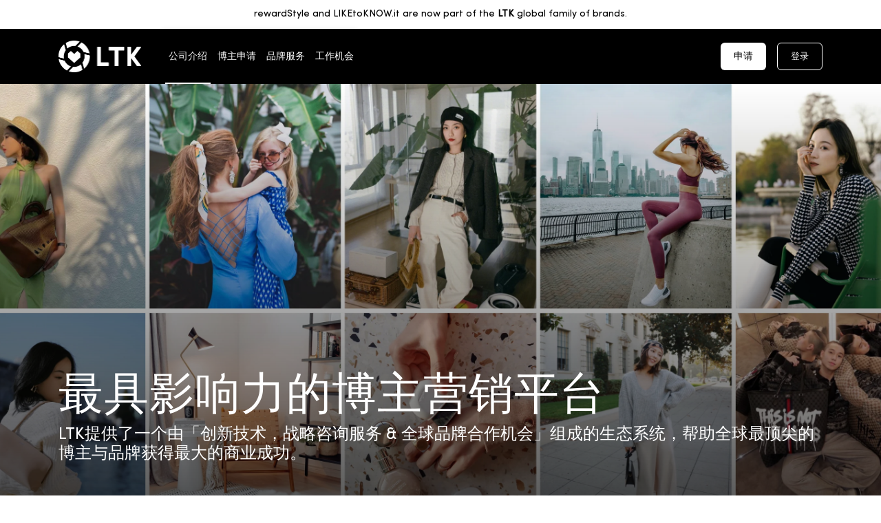

--- FILE ---
content_type: text/css; charset=utf-8
request_url: http://shopltk.com.cn/_nuxt/entry.DnQ4jVlV.css
body_size: 2641
content:
.scroll-top[data-v-85d1970f]{align-items:center;background:#444444b3;border-radius:50%;bottom:20px;cursor:pointer;display:flex;height:50px;justify-content:center;left:20px;position:fixed;width:50px}.scroll-top[data-v-85d1970f],.scroll-top img[data-v-85d1970f]{transition:all .22s ease-in}.scroll-top[data-v-85d1970f]:hover{background:#444444e6}.scroll-top:hover img[data-v-85d1970f]{transform:translateY(-3px)}.selection .language[data-v-648d8f18],ul li a[data-v-648d8f18]{align-items:center;display:flex;justify-content:flex-start}.selection[data-v-648d8f18]{position:relative;z-index:99}.selection .language[data-v-648d8f18]{border:1px solid #fff;border-radius:6px;color:#fff;height:40px;padding:0 10px;position:relative;transition:all 1s ease;z-index:1}.selection:hover .language[data-v-648d8f18]{background-color:#fff;border-radius:6px 6px 0 0;color:#000;cursor:pointer;transition:none}.selection:hover .language[data-v-648d8f18]:hover{background-color:#e6e6e6;border:1px solid transparent}.selection:hover ul[data-v-648d8f18]{transform:scaleY(1)}ul[data-v-648d8f18]{border-radius:0 0 6px 6px;box-shadow:0 0 5px #0000001a;left:0;overflow:hidden;position:absolute;top:40px;transform:scaleY(0);transform-origin:top center;width:100%}ul[data-v-648d8f18],ul li a[data-v-648d8f18]{transition:all .22s ease-in}ul li a[data-v-648d8f18]{background-color:#fff;border:1px solid transparent;color:#000;cursor:pointer;height:40px;padding:0 10px;text-transform:uppercase;white-space:nowrap}ul li a[data-v-648d8f18]:hover{background-color:#e6e6e6}.reverse-selection:hover .language[data-v-648d8f18]{border-radius:0 0 6px 6px}.reverse-selection ul[data-v-648d8f18]{border-radius:6px 6px 0 0;bottom:40px;top:auto;transform-origin:bottom center}.login ul li a[data-v-4f6f495c]{align-items:center;display:flex;justify-content:flex-start}.apply[data-v-4f6f495c],.login .btn[data-v-4f6f495c]{align-items:center;display:flex;justify-content:center}.language[data-v-4f6f495c],.navs>li .item[data-v-4f6f495c],.top[data-v-4f6f495c]{align-items:center;display:flex;justify-content:space-between}.top[data-v-4f6f495c]{padding-bottom:36px}.top .logo[data-v-4f6f495c]{height:auto;opacity:0;width:120px}.top .close[data-v-4f6f495c]{background-color:transparent;cursor:pointer;height:20px;margin-right:-14px;position:relative;width:30px}.top .close[data-v-4f6f495c]:after,.top .close[data-v-4f6f495c]:before{background-color:#fff;border-radius:1.5px;content:"";display:block;height:3px;left:0;position:absolute;top:12px;transition:all .4s;width:30px}.top .close[data-v-4f6f495c]:before{transform:rotate(45deg)}.top .close[data-v-4f6f495c]:after{transform:rotate(-45deg)}.navs>li .item[data-v-4f6f495c]{margin-bottom:30px;width:100%}.navs>li a[data-v-4f6f495c]{color:#fff;font-size:18px;font-weight:700;letter-spacing:1.4px}.navs>li img[data-v-4f6f495c]{flex-shrink:0;height:24px;transform:rotate(-180deg);transition:all .22s ease-in;width:24px}.navs>li .active-arrow[data-v-4f6f495c]{transform:rotate(0)}.child-menu[data-v-4f6f495c]{max-height:0;opacity:0;overflow:hidden;transition:all .5s ease-in-out;will-change:max-height}.child-menu .item a[data-v-4f6f495c]{color:#b4b4b4}.active-child-menu[data-v-4f6f495c]{max-height:100vh;opacity:1}.language[data-v-4f6f495c]{margin-top:50px}.language .global-icon[data-v-4f6f495c]{height:16px;width:16px}.break-line[data-v-4f6f495c]{background-color:#ffffff4d;height:1px;margin:20px 0;width:100%}.apply[data-v-4f6f495c]{background-color:#fff;border-radius:6px;cursor:pointer;font-weight:600;height:36px;margin-bottom:16px;transition:all .22s ease-in;width:100%}.login[data-v-4f6f495c]{position:relative}.login .btn[data-v-4f6f495c]{background-color:#000;border:1px solid #fff;border-radius:6px;color:#fff;cursor:pointer;font-weight:600;height:36px;width:100%}.login .btn[data-v-4f6f495c],.login ul[data-v-4f6f495c]{transition:all .22s ease-in}.login ul[data-v-4f6f495c]{background-color:#fff;border-radius:0 0 6px 6px;border-top:1px solid #000;overflow:hidden;transform:scaleY(0);transform-origin:top center}.login ul li a[data-v-4f6f495c]{font-size:14px;font-weight:600;height:36px;padding:0 30px;transition:all .22s ease-in;width:100%}.login ul li a[data-v-4f6f495c]:hover{background-color:#e6e6e6}.active-login .btn[data-v-4f6f495c]{border-radius:6px 6px 0 0;transition:none}.active-login ul[data-v-4f6f495c]{transform:scaleY(1)}@media (max-width:576px){.top .logo[data-v-4f6f495c]{opacity:1}}.menu-drawer{width:400px!important}.el-drawer__body{background-color:#000;padding:16px 32px!important}@media (max-width:576px){.menu-drawer{width:100vw!important}}.left-content[data-v-13300f58],.left-content>ul[data-v-13300f58]{align-items:center;display:flex;justify-content:flex-start}.apply[data-v-13300f58],.left-content>ul>li .nav-link[data-v-13300f58],.options a[data-v-13300f58]{align-items:center;display:flex;justify-content:center}.container[data-v-13300f58]{justify-content:space-between}.container[data-v-13300f58],.right-content[data-v-13300f58]{align-items:center;display:flex}.right-content[data-v-13300f58]{justify-content:flex-end}.ltk-hat[data-v-13300f58]{line-height:1.6em;padding:10px 15px;text-align:center}.top-bar[data-v-13300f58]{background-color:#000;height:80px;width:100vw}.container[data-v-13300f58]{box-sizing:border-box;height:100%;margin:0 auto;padding:0 15px;width:100%}.left-content .logo[data-v-13300f58]{flex-shrink:0;margin-right:30px}.left-content .logo img[data-v-13300f58]{height:auto;width:120px}.left-content>ul[data-v-13300f58]{box-shadow:0 0 5px #0000001a}.left-content>ul>li[data-v-13300f58]{flex-shrink:0;margin-left:5px;position:relative}.left-content>ul>li .nav-link[data-v-13300f58]{color:#fff;height:80px;padding:0 5px;position:relative;transition:all .22s ease-in}.left-content>ul>li .nav-link[data-v-13300f58]:after{background-color:#fff;bottom:0;content:"";display:block;height:2px;left:0;position:absolute;transition:all .22s ease-in;width:0}.left-content>ul>li .active-nav[data-v-13300f58]{color:#eee}.left-content>ul>li .active-nav[data-v-13300f58]:after{width:100%}.left-content>ul>li:hover .nav-link[data-v-13300f58]{color:#eee}.left-content>ul>li:hover .nav-link[data-v-13300f58]:after{width:100%}.left-content>ul>li:hover .second-options[data-v-13300f58]{transform:scaleY(1) translate(-50%)}.apply[data-v-13300f58]{background-color:#fff;border-radius:6px;font-weight:500;height:40px;width:66px}.login[data-v-13300f58]{flex-shrink:0;margin-left:16px;position:relative}.login button[data-v-13300f58]{background-color:#000;border:1px solid #fff;border-radius:6px;color:#fff;cursor:pointer;font-weight:500;height:40px;width:66px}.options[data-v-13300f58]{background-color:#fff;border-radius:6px;box-shadow:0 0 4px 4px #0000000d;left:50%;padding:5px 0;position:absolute;top:44px;transform:scaleY(0) translate(-50%);transform-origin:top center;transition:all .22s ease-in;z-index:99}.options li[data-v-13300f58]{position:relative}.options .right-arrow[data-v-13300f58]{position:absolute;right:4px;top:50%;transform:translateY(-50%)}.options a[data-v-13300f58]{color:#000;cursor:pointer;height:40px;transition:all .22s ease-in;width:104px}.options a[data-v-13300f58]:hover{background-color:#e6e6e6}.second-options[data-v-13300f58]{top:84px}.second-options>li:hover .third-options[data-v-13300f58]{transform:scaleY(1)}.third-options[data-v-13300f58]{left:104%;top:-4px;transform:scaleY(0)}.login:hover .options[data-v-13300f58]{transform:scaleY(1) translate(-50%)}.mobile-menu[data-v-13300f58]{background-color:transparent;cursor:pointer;display:none;height:20px;position:relative;width:30px}.mobile-menu span[data-v-13300f58]{background-color:#fff;border-radius:1.5px;display:block;height:3px;left:0;position:absolute;transition:all .4s;width:30px}.mobile-menu span[data-v-13300f58]:first-child{top:0}.mobile-menu span[data-v-13300f58]:nth-child(2){top:50%}.mobile-menu span[data-v-13300f58]:nth-child(3){top:100%}.active-menu span[data-v-13300f58]:first-child{top:12px;transform:rotate(45deg)}.active-menu span[data-v-13300f58]:nth-child(2){opacity:0}.active-menu span[data-v-13300f58]:nth-child(3){top:12px;transform:rotate(-45deg)}@media (max-width:960px){.container[data-v-13300f58]{max-width:100%}.left-content ul[data-v-13300f58],.right-content[data-v-13300f58]{display:none}.mobile-menu[data-v-13300f58]{display:block}}@media (max-width:992px){.container[data-v-13300f58]{max-width:none}}.content[data-v-302f96b2]{align-items:flex-start}.bottom .apps[data-v-302f96b2],.content[data-v-302f96b2]{display:flex;justify-content:flex-start}.bottom .apps[data-v-302f96b2]{align-items:flex-end}.bottom[data-v-302f96b2],.top[data-v-302f96b2]{align-items:center;display:flex;justify-content:space-between}footer[data-v-302f96b2]{background-color:#000;padding:50px 0 25px}.top[data-v-302f96b2]{margin-bottom:40px}.top img[data-v-302f96b2]{flex-shrink:0;height:auto;width:120px}.top .top-language[data-v-302f96b2]{display:none;margin-right:8%}.content .item[data-v-302f96b2]{flex:1;padding:0 15px}.content .item h5[data-v-302f96b2]{color:#fff;font-weight:600;margin-bottom:20px}.content .item ul li[data-v-302f96b2]{font-weight:400;line-height:1.2em;margin-bottom:14px;transition:all .22s ease-in}.content .item ul li a[data-v-302f96b2]{color:#fff}.break-line[data-v-302f96b2]{background-color:#ffffff4d;height:1px;margin:25px 0}.bottom[data-v-302f96b2]{color:#fff;margin-bottom:40px}.bottom .apps[data-v-302f96b2]{padding:0 15px}.bottom .apps img[data-v-302f96b2]{height:18px;margin:0 5px 2px}.bottom .apps a:nth-child(-n+2) img[data-v-302f96b2]{height:26px;margin:0 5px}@media (max-width:1200px){.container .top-language[data-v-302f96b2]{display:block}.container .item-language[data-v-302f96b2]{display:none}}@media (max-width:960px){.container .content[data-v-302f96b2]{flex-wrap:wrap}.container .content .item[data-v-302f96b2]{flex:none;max-width:50%;width:100%}.container .top-language[data-v-302f96b2]{margin-right:30%}}@media (max-width:576px){.top[data-v-302f96b2]{align-items:center;flex-direction:column;justify-content:flex-start}.top .top-language[data-v-302f96b2]{margin:40px 0 0}.content .item ul li[data-v-302f96b2]{margin-bottom:20px}.content .item h5[data-v-302f96b2]{margin-bottom:26px}}@media (max-width:600px){.bottom[data-v-302f96b2]{align-items:flex-start;flex-direction:column-reverse;justify-content:flex-start}.bottom p[data-v-302f96b2]{margin-top:25px;padding:0 20px}}.error[data-v-d3395138]{align-items:center;background-image:url(https://static.interval.im/ltk-error-back-img.jpg);background-position:top;background-repeat:no-repeat;background-size:cover;color:#fff;display:flex;height:100vh;justify-content:flex-start;position:relative}.error .container[data-v-d3395138]{position:relative;z-index:1}.error[data-v-d3395138]:after{background-color:#000000b3;content:"";display:block;height:100%;left:0;position:absolute;top:0;width:100%}@media (max-width:768px){.container[data-v-d3395138]{text-align:center}}


--- FILE ---
content_type: text/css; charset=utf-8
request_url: http://shopltk.com.cn/_nuxt/index.C3hrVhqJ.css
body_size: 1265
content:
.slider[data-v-749c5ac9]{align-items:center;display:flex;justify-content:center}section[data-v-749c5ac9]{background-image:url(https://static.interval.im/ltk-head-img.jpeg);background-position:top;background-repeat:no-repeat;background-size:cover;padding:350px 0 100px;position:relative}section[data-v-749c5ac9]:before{background:linear-gradient(180deg,#fff0 0,#000000b3);content:"";display:block;height:100%;left:0;position:absolute;top:0;width:100%}section .container[data-v-749c5ac9]{margin:60px auto 0;position:relative;z-index:1}section h1[data-v-749c5ac9],section h4[data-v-749c5ac9]{color:#fff}.slider[data-v-749c5ac9]{background-color:#e6e2e2;cursor:grab;height:60px;padding:0 15px;width:100%}.slider p[data-v-749c5ac9]{text-align:center}@media (max-width:922px){section[data-v-749c5ac9]{padding:100px 0}section .container[data-v-749c5ac9]{margin:60px auto 25px}}@media (max-width:575px){section[data-v-749c5ac9]{padding:50px 0}.slider[data-v-749c5ac9]{height:80px;width:100%}}.container[data-v-e4de05d8]{padding:100px 15px}.container .describe[data-v-e4de05d8]{line-height:1.6em;margin-bottom:1rem}.container ul[data-v-e4de05d8]{margin:1.5rem 0;padding-inline-start:40px}.container ul li[data-v-e4de05d8]{color:#404040;list-style-position:outside;list-style-type:disc;margin-bottom:15px}@media (max-width:768px){.container[data-v-e4de05d8]{padding:50px 15px}}.container[data-v-b4f889e9]{align-items:flex-start;display:flex;justify-content:center}section[data-v-b4f889e9]{background-color:#fafafa;padding:100px 0}.container .service[data-v-b4f889e9]{flex:1;padding:0 15px}.container .service h3[data-v-b4f889e9]{font-weight:500;letter-spacing:.25px}.container .service p[data-v-b4f889e9]{line-height:1.6em;margin-bottom:1rem;text-align:justify}.container .service h2[data-v-b4f889e9]{margin:40px 0 .5rem}.container .service h6[data-v-b4f889e9]{margin-bottom:40px}.container .service a[data-v-b4f889e9]{border:1px solid rgba(0,0,0,.3);margin-bottom:40px}@media (max-width:768px){section[data-v-b4f889e9]{padding:50px 0}}@media (min-width:992px){.placeholder[data-v-b4f889e9]{border:1px solid transparent;margin-bottom:191px}}@media (min-width:1200px){.placeholder[data-v-b4f889e9]{border:1px solid transparent;margin-bottom:140px}}@media (max-width:992px){.container[data-v-b4f889e9]{align-items:center;display:flex;flex-direction:column-reverse;justify-content:flex-start}}section[data-v-1e816cf3]{padding:100px 0 50px}.swiper[data-v-1e816cf3]{display:none}.swiper img[data-v-1e816cf3]{cursor:grab}.brands[data-v-1e816cf3]{display:flex;flex-wrap:nowrap;width:100%}.brands .item[data-v-1e816cf3]{flex:1;padding:0 20px}.brands .item img[data-v-1e816cf3]{width:100%}@media (max-width:960px){.swiper[data-v-1e816cf3]{display:block}.brands[data-v-1e816cf3]{display:none}}.founder[data-v-8f0b9958]{align-items:flex-start;display:flex;justify-content:center;padding:50px 0}.founder .item[data-v-8f0b9958]{flex:1;padding:0 15px}.founder .item img[data-v-8f0b9958]{border-radius:6px;width:498px}.founder .item h6[data-v-8f0b9958]{font-family:Poppins;font-weight:600;line-height:1.2em}.founder .item p[data-v-8f0b9958]{line-height:1.6em;text-align:justify}.founder .item-text[data-v-8f0b9958]{padding:25px}.line[data-v-8f0b9958]{background-color:#000;height:1px;margin:10px auto;width:50%}@media (max-width:992px){.founder[data-v-8f0b9958]{align-items:flex-start;flex-direction:column;justify-content:flex-start}.founder2[data-v-8f0b9958]{flex-direction:column-reverse}}section[data-v-925e6695]{padding:100px 0}section .container h2[data-v-925e6695]{text-align:center}section .container p[data-v-925e6695]{line-height:1.6em;margin:20px 0 1rem;text-align:center}section .container img[data-v-925e6695]{display:block;margin:25px auto 0;width:600px}section .container h6[data-v-925e6695]{margin-top:16px;text-align:center}section .container h6 a[data-v-925e6695]{color:#000;text-decoration:underline}@media (max-width:576px){section .container img[data-v-925e6695]{display:none}}section[data-v-c249debf]{background-color:#fafafa;padding:50px 0;text-align:center}section p[data-v-c249debf]{margin:28px 0 36px}


--- FILE ---
content_type: text/css; charset=utf-8
request_url: http://shopltk.com.cn/_nuxt/default.BTeLSL7U.css
body_size: 109
content:
*{box-sizing:border-box;margin:0;padding:0;-webkit-font-smoothing:antialiased;-webkit-text-size-adjust:100%}


--- FILE ---
content_type: text/css; charset=utf-8
request_url: http://shopltk.com.cn/_nuxt/SwiperBrands.CE1BpTXg.css
body_size: 281
content:
section[data-v-8314188d]{padding:50px 0}section .brand-swiper[data-v-8314188d] .swiper-wrapper{align-items:center}section .brand-img[data-v-8314188d]{cursor:grab;padding:0 20px;transition:all .22s ease-in}section .hover-img[data-v-8314188d]:hover{cursor:auto;transform:scale(.95)}


--- FILE ---
content_type: text/css; charset=utf-8
request_url: http://shopltk.com.cn/_nuxt/SwiperContent.CkhauNSf.css
body_size: 426
content:
[data-v-73c4561a] .swiper-button-next{color:#0000004d;right:30px}[data-v-73c4561a] .swiper-button-prev{color:#0000004d;left:30px}[data-v-73c4561a] .swiper-pagination-bullet{border-radius:1px;height:2px;margin:0 8px!important;width:30px}[data-v-73c4561a] .swiper-pagination-bullet-active{background-color:#0006}@media (max-width:576px){[data-v-73c4561a] .swiper-button-next,[data-v-73c4561a] .swiper-button-prev{display:none}}


--- FILE ---
content_type: text/css; charset=utf-8
request_url: http://shopltk.com.cn/_nuxt/creator.Dbf7ZPF4.css
body_size: 1238
content:
section[data-v-c9d27676]{background-image:url(https://static.interval.im/ltk-creator-cover.jpg);background-position:100% 0;background-repeat:no-repeat;background-size:cover;color:#fff;padding:200px 0 100px;position:relative}@media (max-width:922px){section[data-v-c9d27676]{padding:100px 0}}@media (max-width:575px){section[data-v-c9d27676]{padding:50px 0}}.content[data-v-0c4eeff7]{align-items:flex-start;display:flex;justify-content:space-between}section[data-v-0c4eeff7]{padding:100px 0 50px}section .container .title[data-v-0c4eeff7]{padding-bottom:50px;text-align:center}.content .block[data-v-0c4eeff7]{flex:1;padding:25px}.content .block ul li[data-v-0c4eeff7]{color:#404040;list-style-position:outside;list-style-type:disc;margin-bottom:32px}.content .block ul li a[data-v-0c4eeff7]{text-decoration:underline}.content .item[data-v-0c4eeff7]{flex:1;margin-bottom:56px;padding:0 15px}.content .item img[data-v-0c4eeff7]{border-radius:6px;width:100%}@media (max-width:992px){.content[data-v-0c4eeff7]{align-items:center;flex-direction:column-reverse;justify-content:flex-start}}.brand-desc[data-v-597baad8]{align-items:flex-start;display:flex;justify-content:space-between}section[data-v-597baad8]{padding:50px 0}.brand-desc .cover-item[data-v-597baad8]{flex:1;margin-bottom:16px;padding:0 15px}.brand-desc .cover-item img[data-v-597baad8]{border-radius:6px;width:450px}.brand-desc .text-item[data-v-597baad8]{flex:1;padding:25px}.brand-desc .text-item p[data-v-597baad8]{line-height:1.6em;margin-bottom:16px}@media (max-width:922px){.brand-desc[data-v-597baad8]{align-items:center;flex-direction:column;justify-content:flex-start}}section .blogger[data-v-306f6d82]{align-items:center;display:flex;justify-content:flex-start}section[data-v-306f6d82]{padding:100px 0 50px}section .blogger[data-v-306f6d82]{cursor:grab;flex-direction:column;padding-bottom:50px}section .blogger img[data-v-306f6d82]{flex-shrink:0;height:200px;margin-bottom:40px;width:200px}@media (max-width:576px){section[data-v-306f6d82]{padding:50px 0}}.rights .block[data-v-92bf5aa1]{align-items:flex-start;display:flex;justify-content:flex-start}.rights .block .headimg[data-v-92bf5aa1]{align-items:center;display:flex;justify-content:center}.content[data-v-92bf5aa1]{padding:100px 0;text-align:center}.rights[data-v-92bf5aa1]{background-color:#fafafa}.rights .block[data-v-92bf5aa1]{padding:50px 25px 0}.rights .block .headimg[data-v-92bf5aa1]{flex-shrink:0;margin-bottom:50px;width:33%}.rights .block .headimg img[data-v-92bf5aa1]{border-radius:6px;width:200px}.rights .block .details[data-v-92bf5aa1]{flex:1}.rights .block .details p[data-v-92bf5aa1]{text-align:justify}.rights .block[data-v-92bf5aa1]:last-child{padding-bottom:70px}@media (max-width:576px){.content[data-v-92bf5aa1]{padding:50px 0}.rights .block[data-v-92bf5aa1]{padding:25px 0}.rights .block[data-v-92bf5aa1]:last-child{padding-bottom:25px}}@media (max-width:992px){.rights[data-v-92bf5aa1]{padding:50px 0}.rights .block[data-v-92bf5aa1]{align-items:center;flex-direction:column}.rights .block .headimg[data-v-92bf5aa1]{width:auto}}.field .block[data-v-1b46c175]{align-items:center;display:flex;justify-content:space-between}.field[data-v-1b46c175]{padding:100px 0 50px;text-align:center}.field .block_item[data-v-1b46c175]{flex:1;height:300px;margin-bottom:20px;padding:0 15px}.field .img-wrapper[data-v-1b46c175]{border-radius:6px;height:100%;overflow:hidden;position:relative;width:100%}.field .img-wrapper img[data-v-1b46c175]{height:100%;-o-object-fit:cover;object-fit:cover;width:100%}.field .img-wrapper[data-v-1b46c175]:before{background:linear-gradient(180deg,#fff0 0,#000000b3);content:"";display:block;height:100%;left:0;position:absolute;top:0;width:100%}.field .img-wrapper h5[data-v-1b46c175]{bottom:30px;color:#fff;font-weight:600;left:30px;position:absolute}.join[data-v-1b46c175]{background-color:#fafafa;padding:50px 0;text-align:center}.join .black-button[data-v-1b46c175]{margin:20px auto!important}@media (max-width:992px){.field .block[data-v-1b46c175]{flex-wrap:wrap}.field .block_item[data-v-1b46c175]{flex:none;width:50%}.field .block:nth-last-child(2) .block_item[data-v-1b46c175]{width:100%}}@media (max-width:768px){.field .block[data-v-1b46c175]{flex-direction:column}.field .block_item[data-v-1b46c175]{flex:none;width:100%}}@media (max-width:576px){.field .block .block_item[data-v-1b46c175]{height:500px}}


--- FILE ---
content_type: text/css; charset=utf-8
request_url: http://shopltk.com.cn/_nuxt/brands.DqxfOj3O.css
body_size: 1212
content:
section[data-v-988b7f78]{background-image:url(https://static.interval.im/ltk-brands-cover.jpg);background-position:top;background-repeat:no-repeat;background-size:cover;color:#fff;padding:350px 0 100px;position:relative}@media (max-width:922px){section[data-v-988b7f78]{padding:100px 0}}@media (max-width:575px){section[data-v-988b7f78]{padding:50px 0}}.sale .block[data-v-97f6a28a]{align-items:flex-start;display:flex;justify-content:flex-start}.number .container[data-v-97f6a28a],.sale .block .item[data-v-97f6a28a]{align-items:center;display:flex;justify-content:flex-start}.sale[data-v-97f6a28a]{padding-bottom:50px}.sale .block .item[data-v-97f6a28a]{flex:1;flex-direction:column;padding:40px 15px 0}.sale .block .item img[data-v-97f6a28a]{display:block;flex-shrink:0;width:100%}.sale .block .item h6[data-v-97f6a28a]{font-weight:600;line-height:1.4em;margin-top:8px;text-align:center}.number[data-v-97f6a28a]{background-color:#000;padding:50px 0}.number .container[data-v-97f6a28a]{padding:0 15px}.number .container .block[data-v-97f6a28a]{color:#fff;flex:1;text-align:center}@media (max-width:575px){.sale[data-v-97f6a28a]{padding:25px 0}.sale .block[data-v-97f6a28a]{align-items:center;flex-direction:column}.sale .block .item img[data-v-97f6a28a]{width:150px}}@media (max-width:922px){.number[data-v-97f6a28a]{padding:25px 0}.number .container[data-v-97f6a28a]{flex-direction:column}.number .container .block[data-v-97f6a28a]:first-child{margin-bottom:16px}}.brands[data-v-5b4f1859],section .block[data-v-5b4f1859]{align-items:flex-start;display:flex;justify-content:flex-start}.brands .logo[data-v-5b4f1859]{align-items:center;display:flex;justify-content:center}.content[data-v-5b4f1859]{padding-top:100px}section[data-v-5b4f1859],section .block[data-v-5b4f1859]{padding:50px 0}section .block_item[data-v-5b4f1859]{flex:1;padding:25px}section .block_item p[data-v-5b4f1859]{text-align:justify}section .block_item img[data-v-5b4f1859]{border-radius:6px}section .block_item ul[data-v-5b4f1859]{padding:24px 0 0 40px}section .block_item ul li[data-v-5b4f1859]{list-style:disc;margin-bottom:30px}section .block .img-item[data-v-5b4f1859]{padding:0 15px}.brands[data-v-5b4f1859]{padding:25px 15px}.brands .logo[data-v-5b4f1859]{width:33.3%}.brands .describe[data-v-5b4f1859]{flex:1}@media (max-width:992px){.brands[data-v-5b4f1859]{align-items:center;flex-direction:column}.brands .logo[data-v-5b4f1859]{margin-bottom:30px}section .block[data-v-5b4f1859]{align-items:center;flex-direction:column}section .reserve[data-v-5b4f1859]{flex-direction:column-reverse}}@media (max-width:576px){.swiper-section[data-v-5b4f1859]{padding:25px 0}}.field .block[data-v-fc4aa862]{align-items:center;display:flex;justify-content:space-between}.break-line[data-v-fc4aa862]{background-color:#000;height:1px;margin:0 auto;width:50%}.field[data-v-fc4aa862]{padding:100px 0 50px;text-align:center}.field .block_item[data-v-fc4aa862]{flex:1;height:300px;margin-bottom:20px;padding:0 15px}.field .img-wrapper[data-v-fc4aa862]{border-radius:6px;height:100%;overflow:hidden;position:relative;width:100%}.field .img-wrapper img[data-v-fc4aa862]{height:100%;-o-object-fit:cover;object-fit:cover;width:100%}.field .img-wrapper[data-v-fc4aa862]:before{background:linear-gradient(180deg,#fff0 0,#000000b3);content:"";display:block;height:100%;left:0;position:absolute;top:0;width:100%}.field .img-wrapper h5[data-v-fc4aa862]{bottom:30px;color:#fff;font-weight:600;left:30px;position:absolute}.company[data-v-fc4aa862]{background-color:#fafafa;padding:50px 0;text-align:center}.company .container-slim[data-v-fc4aa862]{display:flex}.company .container-slim .company-logo[data-v-fc4aa862]{padding:15px;width:33.3%}.company .container-slim .company-desc[data-v-fc4aa862]{flex:1;padding:0 15px;text-align:left}@media (max-width:992px){.field .block[data-v-fc4aa862]{flex-wrap:wrap}.field .block_item[data-v-fc4aa862]{flex:none;width:50%}.field .block:nth-last-child(2) .block_item[data-v-fc4aa862]{width:100%}.company .container-slim[data-v-fc4aa862]{flex-direction:column}.company .container-slim .company-logo[data-v-fc4aa862]{margin-bottom:40px;width:500px}}@media (max-width:768px){.field .block[data-v-fc4aa862]{flex-direction:column}.field .block_item[data-v-fc4aa862]{flex:none;width:100%}}@media (max-width:576px){.field .block .block_item[data-v-fc4aa862]{height:500px}}


--- FILE ---
content_type: text/css; charset=utf-8
request_url: http://shopltk.com.cn/_nuxt/index.C01qG45k.css
body_size: 734
content:
section .container[data-v-b1b0adbb]{align-items:flex-start;display:flex;justify-content:flex-start}section[data-v-b1b0adbb]{background-color:#b4d6db;padding-top:150px}section .container[data-v-b1b0adbb]{max-width:1030px}section .container .left[data-v-b1b0adbb]{flex:1;margin-right:80px}section .container img[data-v-b1b0adbb]{width:35%}@media (max-width:768px){section[data-v-b1b0adbb]{padding-top:130px}section .container[data-v-b1b0adbb]{align-items:center;flex-direction:column}section .container .left[data-v-b1b0adbb]{margin:0 0 50px;text-align:center}section .container img[data-v-b1b0adbb]{width:300px}}section .cases[data-v-be0e99fa]{align-items:flex-start}section .cases[data-v-be0e99fa],section .title a[data-v-be0e99fa]{display:flex;justify-content:flex-start}section .title a[data-v-be0e99fa]{align-items:center}section .cases .case .tdc-tag[data-v-be0e99fa]{align-items:center;display:flex;justify-content:center}section .title[data-v-be0e99fa]{align-items:center;display:flex;justify-content:space-between}section[data-v-be0e99fa]{padding:90px 0 10px}section .title a[data-v-be0e99fa]{border:1px solid rgba(0,0,0,.3);flex-shrink:0;font-weight:400;padding:10px 20px}section .title a img[data-v-be0e99fa]{height:16px;width:16px}section .cases[data-v-be0e99fa]{flex-wrap:wrap}section .cases .case[data-v-be0e99fa]{padding:0 15px 50px;width:33.33%}section .cases .case img[data-v-be0e99fa]{border-radius:6px;height:234px;-o-object-fit:cover;object-fit:cover;-o-object-position:top;object-position:top;width:100%}section .cases .case .tdc-tag[data-v-be0e99fa]{background-color:#ebe8e3;border-radius:18px;font-size:12px;font-weight:700;height:36px;letter-spacing:1.25px;margin-top:20px;width:80px}section .cases .case h3[data-v-be0e99fa]{font-size:20px;line-height:1.2em;margin-top:20px}.cn-case[data-v-be0e99fa]{background-color:#fafafa}.cn-case .cases .case[data-v-be0e99fa]{width:260px}.cn-case .cases .case img[data-v-be0e99fa]{background-color:#fff;padding:20px}@media (max-width:768px){section[data-v-be0e99fa]{padding-top:50px}section .cases .case[data-v-be0e99fa]{padding:0 10px 40px;width:50%}.cn-case .cases .case[data-v-be0e99fa]{width:50%}}@media (max-width:576px){section h2[data-v-be0e99fa]{font-size:18px}section .title a[data-v-be0e99fa]{padding:5px}.cn-case .cases .case[data-v-be0e99fa]{width:100%}}@media (max-width:480px){section .cases .case[data-v-be0e99fa]{padding:0 0 30px;width:100%}}


--- FILE ---
content_type: text/css; charset=utf-8
request_url: http://shopltk.com.cn/_nuxt/SectionSearch.BizH0exw.css
body_size: 512
content:
section .search[data-v-e7871d01]{align-items:center;display:flex;justify-content:flex-start}section[data-v-e7871d01]{background-color:#f0f0f0;padding:16px 0 56px}section .crumbs[data-v-e7871d01],section[data-v-e7871d01] a{color:#767676!important}section .search[data-v-e7871d01]{background-color:#fff;border:1px solid #000;border-radius:25px;height:50px;padding:8px;width:100%}section .search img[data-v-e7871d01]{height:24px;width:24px}section .search input[data-v-e7871d01]{border:none;height:100%;width:100%}


--- FILE ---
content_type: text/css; charset=utf-8
request_url: http://shopltk.com.cn/_nuxt/SectionCase.0kcXSp2R.css
body_size: 822
content:
section .cases[data-v-351dd903]{align-items:flex-start;display:flex;justify-content:flex-start}section[data-v-351dd903]{padding:50px 0}section .cases[data-v-351dd903]{flex-wrap:wrap;margin:60px auto 0;max-width:1250px!important;padding:0 15px}section .cases .case[data-v-351dd903]{border-radius:6px;box-shadow:0 1px 6px #0000001a;flex:1 1 auto;margin:0 auto 50px;max-width:389px;overflow:hidden;padding:0 0 25px}section .cases .case img[data-v-351dd903]{border-radius:6px;height:234px;-o-object-fit:cover;object-fit:cover;-o-object-position:top;object-position:top;width:100%}section .cases .case h3[data-v-351dd903]{font-size:20px;line-height:28px;padding:20px 15px 0}@media (max-width:778px){h2[data-v-351dd903]{text-align:center}}@media (min-width:1250px){section .cases .case[data-v-351dd903]{margin:8.5px;width:33%}}


--- FILE ---
content_type: text/css; charset=utf-8
request_url: http://shopltk.com.cn/_nuxt/careers.BjCVUKWn.css
body_size: 1745
content:
section[data-v-b057a49f]{background-image:url(https://static.interval.im/ltk-career-backcover.jpg);background-position:center 25%;background-repeat:no-repeat;background-size:cover;color:#fff;padding:50px 0 100px;position:relative;text-align:center}@media (max-width:922px){section[data-v-b057a49f]{padding:100px 0}}@media (max-width:575px){section[data-v-b057a49f]{padding:50px 0}}.certification .container .card[data-v-b41f0876]{align-items:center;display:flex;justify-content:flex-start}.album[data-v-b41f0876]{padding:65px 20px 95px}.album .swiper[data-v-b41f0876] .swiper-wrapper{align-items:center}.album .slide-img[data-v-b41f0876]{cursor:grab;padding:0 20px}.certification[data-v-b41f0876]{padding-bottom:50px}.certification .container .card[data-v-b41f0876]{box-shadow:0 0 15px #0000001a;padding:40px 25px 25px}.certification .container .card img[data-v-b41f0876]{width:15%}.describe .container[data-v-236b5a3e]{align-items:flex-start;display:flex;justify-content:flex-start}.title[data-v-236b5a3e]{background-color:#fafafa;text-align:center}.title[data-v-236b5a3e],.video[data-v-236b5a3e]{padding:100px 0}video[data-v-236b5a3e]{width:100%}.describe[data-v-236b5a3e]{background-color:#eaf7f8;padding:50px 0}.describe .container img[data-v-236b5a3e]{padding:0 15px;width:33.33%}.describe .container .content[data-v-236b5a3e]{flex:1;padding:60px 15px 0 126px}@media (max-width:920px){.describe .container[data-v-236b5a3e]{align-items:center;flex-direction:column}.describe .container img[data-v-236b5a3e]{width:380px}.describe .container .content[data-v-236b5a3e]{padding:16px 15px 0}}@media (max-width:768px){.title[data-v-236b5a3e],.video[data-v-236b5a3e]{padding:50px 0}}@media (max-width:578px){.title[data-v-236b5a3e]{padding:25px 0}.describe .container .content[data-v-236b5a3e]{text-align:center}}section ul[data-v-94d898ef]{align-items:flex-start;display:flex;justify-content:flex-start}section[data-v-94d898ef]{background-color:#000;padding:100px 0}section .container[data-v-94d898ef]{color:#fff;text-align:center}section ul[data-v-94d898ef]{margin-top:12px}section ul li[data-v-94d898ef]{background-color:#b4d6db;border-radius:10px;color:#000;flex:1;margin:0 15px;padding:43px 37px 50px;text-align:left}section ul li .title[data-v-94d898ef]{font-size:28px;font-weight:700;letter-spacing:.25px;line-height:38px;margin-bottom:16px}section .desc[data-v-94d898ef]{margin-top:50px}@media (max-width:992px){section ul[data-v-94d898ef]{align-items:center;flex-direction:column}section ul li[data-v-94d898ef]{margin-top:40px;width:100%}}@media (max-width:576px){section .desc[data-v-94d898ef]{margin-top:25px}}section .container ul[data-v-b08f6a77]{align-items:flex-start;display:flex;justify-content:flex-start}section[data-v-b08f6a77]{background-color:#fafafa;padding:100px 0}section .container[data-v-b08f6a77]{text-align:center}section .container ul[data-v-b08f6a77]{margin-top:50px}section .container ul li[data-v-b08f6a77]{flex:1;padding:0 15px}section .container ul li h3[data-v-b08f6a77]{font-size:82px;font-weight:700;letter-spacing:-.5px;line-height:96px}section .container ul li p[data-v-b08f6a77]{font-size:24px;font-weight:700;letter-spacing:-.5px;line-height:36px}@media (max-width:992px){section .container ul[data-v-b08f6a77]{align-items:center;flex-direction:column}}section[data-v-d60ec2dd]{padding:100px 0;text-align:center}section video[data-v-d60ec2dd]{width:100%}.swiper[data-v-d60ec2dd]{max-width:100%;width:-moz-fit-content;width:fit-content}.slide[data-v-d60ec2dd]{border-radius:6px;overflow:hidden;position:relative;width:200px}.slide img[data-v-d60ec2dd]{transition:all .22s ease-in}.slide img[data-v-d60ec2dd]:hover{transform:scale(1.04)}.slide[data-v-d60ec2dd]:after{background-color:#fff6;content:"";height:100%;left:0;pointer-events:none;position:absolute;top:0;width:100%}.swiper-free-mode>.swiper-wrapper{margin:0 auto;transition-timing-function:ease-out}.swiper-scrollbar{background:#0000001a;border-radius:10px;position:relative;-ms-touch-action:none}.swiper-scrollbar-disabled>.swiper-scrollbar,.swiper-scrollbar.swiper-scrollbar-disabled{display:none!important}.swiper-horizontal>.swiper-scrollbar,.swiper-scrollbar.swiper-scrollbar-horizontal{bottom:3px;height:5px;left:1%;position:absolute;width:98%;z-index:50}.swiper-scrollbar.swiper-scrollbar-vertical,.swiper-vertical>.swiper-scrollbar{height:98%;position:absolute;right:3px;top:1%;width:5px;z-index:50}.swiper-scrollbar-drag{background:#00000080;border-radius:10px;height:100%;left:0;position:relative;top:0;width:100%}.swiper-scrollbar-cursor-drag{cursor:move}.swiper-scrollbar-lock{display:none}section ul[data-v-bc00a697]{align-items:flex-start}section ul[data-v-bc00a697],section ul li .name[data-v-bc00a697]{display:flex;justify-content:flex-start}section ul li .name[data-v-bc00a697]{align-items:center}section[data-v-bc00a697]{background-color:#000;color:#fff;padding-bottom:50px}section .container[data-v-bc00a697]{max-width:1440px}section .slider[data-v-bc00a697]{padding:60px;width:auto}section ul[data-v-bc00a697]{width:-moz-fit-content;width:fit-content}section ul li[data-v-bc00a697]{flex-shrink:0;margin-right:120px}section ul li[data-v-bc00a697]:last-child{margin-right:0}section[data-v-bc00a697] .swiper-scrollbar{background:#ffffff80}section[data-v-bc00a697] .swiper-scrollbar-drag{background:#fff}section ul[data-v-a58fbb37]{align-items:flex-start;display:flex;justify-content:flex-start}section[data-v-a58fbb37]{padding:50px 0 100px}section ul li[data-v-a58fbb37]{flex:1;padding:0 15px}section ul li .title[data-v-a58fbb37]{font-size:28px;font-weight:700;line-height:38px}section ul li a[data-v-a58fbb37]{line-height:24px}@media (max-width:992px){section ul[data-v-a58fbb37]{flex-direction:column}section ul li[data-v-a58fbb37]:first-child{margin-bottom:50px}}@media (max-width:576px){section[data-v-a58fbb37]{padding-top:25px}section[data-v-a58fbb37],ul>li[data-v-a58fbb37]{text-align:center}}section[data-v-3ad2eb27]{padding:50px 0}section .brand-swiper[data-v-3ad2eb27] .swiper-wrapper{align-items:center}section .brand-img[data-v-3ad2eb27]{cursor:grab;padding:0 20px}[data-v-3ad2eb27] .swiper-button-next{color:#0000004d;right:30px}[data-v-3ad2eb27] .swiper-button-prev{color:#0000004d;left:30px}@media (max-width:600px){[data-v-3ad2eb27] .swiper-button-next,[data-v-3ad2eb27] .swiper-button-prev{display:none}}section[data-v-84faa69a]{background-color:#fafafa;padding:50px 0;text-align:center}section[data-v-cd52c06d]{padding:50px 0;text-align:center}.apply[data-v-cd52c06d]{background-color:#fafafa}@media (max-width:576px){section[data-v-cd52c06d]{padding:25px 0}}


--- FILE ---
content_type: image/svg+xml
request_url: http://shopltk.com.cn/_nuxt/apple.C82Zb8M-.svg
body_size: 10235
content:
<svg width="85" height="27" viewBox="0 0 85 27" fill="none" xmlns="http://www.w3.org/2000/svg">
<rect x="1" y="1" width="82.9601" height="24.5808" rx="6" fill="black" stroke="white"/>
<path fill-rule="evenodd" clip-rule="evenodd" d="M48.975 18.3477C47.9705 18.3477 47.2353 17.8508 47.1507 17.094L45.9816 17.094C46.0554 18.4743 47.1981 19.3474 48.8904 19.3474C50.6992 19.3474 51.8358 18.4533 51.8358 17.0256C51.8358 15.9094 51.1859 15.2804 49.6202 14.9102L48.7794 14.7037C47.7958 14.4607 47.3937 14.1432 47.3937 13.6037C47.3937 12.9268 48.0232 12.4617 48.9432 12.4617C49.8632 12.4617 50.4927 12.9214 50.5617 13.6829H51.7146C51.6774 12.3663 50.572 11.4619 48.9588 11.4619C47.3301 11.4619 46.1827 12.3663 46.1827 13.6829C46.1827 14.7464 46.8332 15.4017 48.2345 15.7402L49.2235 15.9784C50.2125 16.2215 50.6302 16.5761 50.6302 17.1684C50.6302 17.8508 49.9376 18.3477 48.975 18.3477ZM29.0791 17.1576H26.1703L25.4718 19.2202H24.2397L26.9949 11.5891H28.2749L31.0301 19.2202H29.777L29.0791 17.1576ZM26.4716 16.2059H28.7773L27.6407 12.8585H27.6088L26.4716 16.2059ZM34.6584 19.2784C36.0548 19.2784 36.9802 18.1676 36.9802 16.4387C36.9802 14.7145 36.0494 13.5983 34.6373 13.5983C33.9107 13.5749 33.2301 13.9528 32.8658 14.5819H32.8448V13.6565H31.7394V21.0608H32.8814V18.305H32.9078C33.2566 18.9381 33.9365 19.3162 34.6584 19.2784ZM35.8064 16.4387C35.8064 15.3123 35.2243 14.5717 34.3361 14.5717C33.4636 14.5717 32.8766 15.3279 32.8766 16.4387C32.8766 17.5597 33.4636 18.3104 34.3361 18.3104C35.2243 18.3104 35.8064 17.5753 35.8064 16.4387H35.8064ZM40.782 19.2784C42.1784 19.2784 43.1041 18.1676 43.1041 16.4387C43.1041 14.7145 42.173 13.5983 40.7609 13.5983C40.0343 13.5749 39.3537 13.9528 38.9894 14.5819H38.9684V13.6565H37.863V21.0608H39.005V18.305H39.0314C39.3802 18.9381 40.0601 19.3162 40.782 19.2784ZM41.93 16.4387C41.93 15.3123 41.3479 14.5717 40.4597 14.5717C39.5872 14.5717 39.0002 15.3279 39.0002 16.4387C39.0002 17.5597 39.5872 18.3104 40.4597 18.3104C41.3479 18.3104 41.93 17.5753 41.93 16.4387ZM54.3017 12.3399V13.6566H55.3597V14.5609H54.3017V17.6281C54.3017 18.1046 54.5136 18.3267 54.9786 18.3267C55.1042 18.3245 55.2296 18.3157 55.3543 18.3002V19.1992C55.1452 19.2383 54.9327 19.256 54.72 19.252C53.5936 19.252 53.1543 18.8289 53.1543 17.7499V14.5609H52.3453V13.6566H53.1543V12.3399H54.3017ZM58.6106 13.5882C57.0029 13.5882 55.9719 14.6882 55.9719 16.4387C55.9719 18.1941 56.9927 19.2893 58.6106 19.2893C60.2291 19.2893 61.2499 18.1941 61.2499 16.4387C61.2499 14.6882 60.2237 13.5882 58.6106 13.5882ZM60.0863 16.4387C60.0863 15.2379 59.536 14.5292 58.6106 14.5292C57.6852 14.5292 57.1349 15.2433 57.1349 16.4387C57.1349 17.6444 57.6852 18.3477 58.6106 18.3477C59.536 18.3477 60.0863 17.6444 60.0863 16.4387ZM63.2806 13.6566H62.1914L62.1914 19.2203H63.3334V15.9202C63.2954 15.5864 63.4052 15.2526 63.634 15.0065C63.8628 14.7604 64.1877 14.6266 64.5235 14.6402C64.6971 14.6351 64.8704 14.6584 65.0366 14.7092V13.641C64.9082 13.6122 64.7769 13.5979 64.6453 13.5984C64.0175 13.5744 63.4589 13.994 63.307 14.6036H63.2806V13.6566ZM70.302 17.5861C70.1483 18.596 69.1648 19.2892 67.9063 19.2892C66.2878 19.2892 65.2832 18.2048 65.2832 16.465C65.2832 14.7199 66.2932 13.5881 67.8583 13.5881C69.3976 13.5881 70.3656 14.6455 70.3656 16.3324V16.7237H66.436V16.7927C66.3993 17.2069 66.5424 17.6169 66.8287 17.9184C67.1151 18.2199 67.5172 18.3839 67.9327 18.3686C68.4869 18.4205 69.0094 18.1023 69.2176 17.586L70.302 17.5861ZM69.223 15.9256H66.4415C66.4405 15.5499 66.5896 15.1895 66.8557 14.9243C67.1218 14.6591 67.4827 14.5113 67.8584 14.5135C68.231 14.5055 68.5902 14.6533 68.8492 14.9214C69.1083 15.1894 69.2437 15.5534 69.223 15.9256Z" fill="white"/>
<path fill-rule="evenodd" clip-rule="evenodd" d="M39.3981 5.66455H39.9442V9.5119H39.3981V5.66455ZM27.6228 6.34777C27.2885 5.99483 26.8137 5.81038 26.3289 5.84517H25.0044V9.51191H26.3289C27.4211 9.51191 28.0542 8.83855 28.0542 7.66712C28.1153 7.18491 27.957 6.7007 27.6228 6.34777ZM26.2652 8.99337H25.5739V6.36335H26.2652C26.6098 6.34422 26.945 6.48012 27.179 6.73386C27.413 6.9876 27.5213 7.33264 27.4744 7.67461C27.525 8.018 27.4182 8.36591 27.1836 8.62174C26.949 8.87757 26.6117 9.01408 26.2652 8.99337ZM28.6975 8.1271C28.65 7.63111 28.8879 7.1511 29.3112 6.88838C29.7346 6.62567 30.2703 6.62567 30.6936 6.88838C31.117 7.1511 31.3548 7.63111 31.3074 8.1271C31.3557 8.62362 31.1181 9.10456 30.6944 9.36784C30.2706 9.63112 29.7342 9.63112 29.3105 9.36784C28.8867 9.10456 28.6491 8.62362 28.6975 8.1271ZM30.0033 7.17651C30.4762 7.17651 30.7457 7.52728 30.7457 8.1271H30.7457C30.7457 8.72931 30.4762 9.07978 30.0033 9.07979C29.5286 9.07979 29.2616 8.73172 29.2616 8.1271C29.2616 7.52728 29.5286 7.17651 30.0033 7.17651ZM34.7767 9.51195H34.2101L33.6382 7.47395H33.595L33.0255 9.51195H32.4644L31.7017 6.74481H32.2556L32.7513 8.8563H32.7921L33.361 6.74481H33.8849L34.4538 8.8563H34.497L34.9903 6.74481H35.5364L34.7767 9.51195ZM36.7036 6.74469H36.1779L36.1779 9.51183H36.724V7.89301C36.7044 7.70886 36.7662 7.52533 36.8932 7.39055C37.0202 7.25576 37.1998 7.18316 37.3848 7.19178C37.7886 7.19178 37.9819 7.41293 37.9819 7.85761V9.5118H38.528V7.72047C38.568 7.44992 38.4828 7.17583 38.2965 6.97562C38.1102 6.7754 37.8429 6.67077 37.5702 6.69128C37.218 6.66264 36.8863 6.86062 36.7444 7.18428H36.7036V6.74469ZM41.3173 6.88839C40.8939 7.15111 40.656 7.63113 40.7034 8.12715C40.6552 8.62369 40.8928 9.10461 41.3166 9.36788C41.7403 9.63115 42.2768 9.63115 42.7005 9.36788C43.1243 9.10461 43.3619 8.62369 43.3137 8.12715C43.3611 7.63113 43.1232 7.15111 42.6998 6.88839C42.2764 6.62567 41.7407 6.62567 41.3173 6.88839ZM42.7516 8.1271C42.7516 7.52728 42.4822 7.17651 42.0093 7.17651C41.5346 7.17651 41.2676 7.52728 41.2676 8.1271C41.2676 8.73172 41.5346 9.07979 42.0093 9.07979C42.4822 9.07978 42.7516 8.72931 42.7516 8.1271ZM44.9177 7.90328C44.2594 7.94409 43.8885 8.23124 43.8885 8.72934C43.8895 8.96551 43.9903 9.19027 44.166 9.34806C44.3417 9.50584 44.576 9.58192 44.8109 9.55748C45.146 9.57298 45.4635 9.407 45.6421 9.12302H45.6853V9.51189H46.211V7.62122C46.211 7.03671 45.8197 6.69135 45.126 6.69135C44.4983 6.69135 44.0512 6.9962 43.9954 7.4715H44.5241C44.5847 7.27586 44.7959 7.16394 45.1008 7.16394C45.4741 7.16394 45.6673 7.32896 45.6673 7.62122V7.86007L44.9177 7.90328ZM45.6673 8.49288V8.26154L44.9916 8.30474C44.6105 8.33025 44.4377 8.45987 44.4377 8.70382C44.4377 8.95286 44.6537 9.09779 44.9508 9.09779C45.1267 9.11559 45.3022 9.06126 45.4373 8.94723C45.5724 8.8332 45.6554 8.66924 45.6673 8.49288ZM48.0774 6.69886C47.3783 6.69886 46.9288 7.25277 46.9288 8.12714C46.9288 9.00361 47.3735 9.55753 48.0774 9.5575C48.4343 9.57066 48.769 9.38469 48.9464 9.07471H48.9896V9.5119H49.5129V5.66455H48.9668V7.18433H48.926C48.7611 6.87176 48.4304 6.68259 48.0774 6.69886ZM47.4929 8.12714C47.4929 8.71405 47.7695 9.06722 48.2322 9.06722C48.6925 9.06722 48.977 8.70896 48.977 8.12954C48.977 7.55282 48.6895 7.18945 48.2322 7.18945C47.7725 7.18945 47.4929 7.54502 47.4929 8.12714H47.4929ZM52.386 6.88838C51.9626 7.1511 51.7248 7.63111 51.7722 8.1271C51.7239 8.62362 51.9615 9.10456 52.3852 9.36784C52.809 9.63112 53.3454 9.63112 53.7692 9.36784C54.1929 9.10456 54.4305 8.62362 54.3822 8.1271C54.4296 7.63111 54.1918 7.1511 53.7684 6.88838C53.345 6.62567 52.8094 6.62567 52.386 6.88838ZM53.8204 8.1271C53.8204 7.52728 53.551 7.17651 53.0781 7.17651C52.6034 7.17651 52.3364 7.52728 52.3364 8.1271C52.3364 8.73172 52.6034 9.07979 53.0781 9.07979C53.551 9.07978 53.8204 8.72931 53.8204 8.1271ZM55.6406 6.74469H55.1149V9.51183H55.661V7.89301C55.6414 7.70886 55.7032 7.52533 55.8302 7.39055C55.9572 7.25576 56.1368 7.18316 56.3218 7.19178C56.7256 7.19178 56.9189 7.41293 56.9189 7.85761V9.5118H57.465V7.72047C57.505 7.44992 57.4198 7.17583 57.2335 6.97562C57.0472 6.7754 56.7799 6.67077 56.5072 6.69128C56.155 6.66264 55.8234 6.86062 55.6814 7.18428H55.6406V6.74469ZM60.5508 6.05579V6.75732H61.1503V7.21731H60.5508V8.64019C60.5508 8.93005 60.6702 9.05697 60.9421 9.05697C61.0117 9.05675 61.0812 9.05254 61.1503 9.04437V9.49925C61.0523 9.5168 60.9529 9.52613 60.8533 9.52716C60.246 9.52716 60.0041 9.31351 60.0041 8.78001V7.21729H59.5648V6.7573H60.0041V6.05579H60.5508ZM62.4375 5.66455H61.8962L61.8963 9.51189H62.4424V7.89578C62.4255 7.7059 62.4933 7.51825 62.6276 7.38299C62.7619 7.24773 62.9491 7.17866 63.1391 7.19424C63.525 7.19424 63.7308 7.41809 63.7308 7.86008V9.5119H64.2775V7.72535C64.3136 7.45619 64.2279 7.18491 64.0436 6.98542C63.8593 6.78593 63.5957 6.679 63.3245 6.69375C62.9669 6.66474 62.6295 6.86297 62.4808 7.18945H62.4375V5.66455ZM67.4617 8.76479C67.3086 9.28675 66.8035 9.624 66.2627 9.56535C65.8937 9.57509 65.5391 9.42214 65.293 9.1471C65.0468 8.87206 64.934 8.50272 64.9845 8.13707C64.9353 7.77041 65.0477 7.40048 65.2925 7.12311C65.5373 6.84575 65.8904 6.68824 66.2603 6.69139C67.0303 6.69139 67.4948 7.21742 67.4948 8.08635V8.27691H65.5408V8.30751C65.5235 8.51285 65.5936 8.71595 65.7339 8.86687C65.8742 9.01779 66.0717 9.10253 66.2777 9.10024C66.5449 9.13232 66.805 8.99979 66.936 8.76477L67.4617 8.76479ZM66.9384 7.8729H65.5408C65.5383 7.68208 65.613 7.49836 65.7479 7.36339C65.8828 7.22843 66.0665 7.15366 66.2573 7.15606C66.4456 7.15174 66.6269 7.22713 66.7566 7.36364C66.8863 7.50016 66.9523 7.6851 66.9384 7.8729Z" fill="white"/>
<path fill-rule="evenodd" clip-rule="evenodd" d="M17.4114 5.30176C17.4733 6.10965 17.2178 6.90984 16.6992 7.5324C16.196 8.15818 15.4337 8.51863 14.6308 8.51036C14.5797 7.72573 14.8426 6.95298 15.3616 6.36231C15.8872 5.76364 16.6191 5.38497 17.4114 5.30176ZM19.9507 10.0487C19.0271 10.6166 18.4588 11.618 18.4448 12.7021C18.4461 13.9286 19.1806 15.0355 20.3103 15.5133C20.093 16.2191 19.7655 16.8861 19.34 17.4895C18.7684 18.3445 18.1692 19.1798 17.218 19.1952C16.7657 19.2056 16.4603 19.0756 16.1421 18.94C15.8103 18.7986 15.4644 18.6513 14.9232 18.6513C14.3493 18.6513 13.988 18.8034 13.6395 18.9501C13.3383 19.0768 13.0468 19.1995 12.6359 19.2165C11.7301 19.2501 11.0378 18.304 10.4455 17.4571C9.26162 15.7274 8.33977 12.5827 9.57564 10.443C10.156 9.40006 11.2411 8.73828 12.434 8.69974C12.9477 8.68917 13.4407 8.88718 13.8729 9.06078C14.2034 9.19355 14.4984 9.31203 14.74 9.31203C14.9523 9.31203 15.2391 9.19822 15.5733 9.06559C16.0997 8.85665 16.7438 8.60101 17.4002 8.66991C18.4202 8.70182 19.3654 9.21282 19.9507 10.0487Z" fill="white"/>
</svg>


--- FILE ---
content_type: text/javascript; charset=utf-8
request_url: http://shopltk.com.cn/_nuxt/KsHzHNv7.js
body_size: 1435
content:
import{d as u,o as n,c,a as s,f as r,u as a,_ as g,b as d,i as _,s as h,F as i,r as f,q as v,l as b,j as x,t as l}from"./CfLjzDHA.js";import{c as C,a as k}from"./FCUBrAjC.js";import{u as y}from"./COJ5D_i9.js";import"./CRrz2UJd.js";const L=""+new URL("casestudy.BPBO4R3E.png",import.meta.url).href,T={class:"container"},$=["src"],B=u({__name:"SectionCover",setup(p){return(m,e)=>(n(),c("section",null,[s("div",T,[e[0]||(e[0]=s("div",{class:"left"},[s("h1",null,"LTK合作案例"),s("p",null,[r("2022年，LTK帮助全球电商管理高达"),s("strong",null,"2亿美元"),r("的博主固定费用合作预算。LTK本地化的中国服务团队能够与出海商家展开无缝衔接的业务对接，提供覆盖中国和欧美营销前线的双重服务保障，助力品牌实现最大投资回报。")]),s("a",{class:"black-button mt-32",target:"_blank",href:"https://onbrand.shopltk.com/hubfs/%E5%92%A8%E8%AF%A2LTK.jpeg?__hstc=143470698.501356138cee1f61892bd7ed9676d482.1693984543248.1694585754675.1694588124806.3&__hssc=143470698.1.1694588124806&__hsfp=2493054856"},"立即咨询")],-1)),s("img",{src:a(L)},null,8,$)])]))}}),S=g(B,[["__scopeId","data-v-b1b0adbb"]]),w={class:"container"},K={class:"title"},N=["src"],A={class:"cases mt-32"},E=["src"],V={key:0,class:"tdc-tag"},F={class:"cn-case"},j={class:"container"},D={class:"title"},I=["src"],R={class:"cases mt-32"},U=["src"],q=u({__name:"SectionCase",setup(p){return(m,e)=>{const o=v;return n(),c(i,null,[s("section",null,[s("div",w,[s("div",K,[e[1]||(e[1]=s("h2",null,"欧美市场/出海合作案例",-1)),d(o,{class:"white-button",to:"/cn-brand-us"},{default:_(()=>[e[0]||(e[0]=r("查看更多案例 ")),s("img",{src:a(h)},null,8,N)]),_:1})]),s("div",A,[(n(!0),c(i,null,f(a(C),t=>(n(),b(o,{class:"case",key:t.id,to:`/casestudy/${t.id}`},{default:_(()=>[s("img",{src:t.headimg},null,8,E),t.dtc?(n(),c("div",V,"出海DTC")):x("",!0),s("h3",null,l(t.title),1),s("p",null,l(t.time),1)]),_:2},1032,["to"]))),128))])])]),s("section",F,[s("div",j,[s("div",D,[e[3]||(e[3]=s("h2",null,"中国市场/海淘合作案例",-1)),d(o,{class:"white-button",to:"/cn-brand"},{default:_(()=>[e[2]||(e[2]=r("查看更多案例 ")),s("img",{src:a(h)},null,8,I)]),_:1})]),s("div",R,[(n(!0),c(i,null,f(a(k),t=>(n(),b(o,{class:"case",key:t.id,to:`/casestudy/${t.id}`},{default:_(()=>[s("img",{src:t.headimg},null,8,U),s("h3",null,l(t.title),1),s("p",null,l(t.time),1)]),_:2},1032,["to"]))),128))])])])],64)}}}),M=g(q,[["__scopeId","data-v-be0e99fa"]]),H=u({__name:"index",setup(p){return y({title:"LTK品牌合作案例",description:""}),(m,e)=>{const o=S,t=M;return n(),c("main",null,[d(o),d(t)])}}});export{H as default};


--- FILE ---
content_type: text/javascript; charset=utf-8
request_url: http://shopltk.com.cn/_nuxt/DAINfxz-.js
body_size: 3530
content:
import{b as S,$ as y}from"./DoMXm5xC.js";function H(a,D,d,f){const g=S();return a.params.createElements&&Object.keys(f).forEach(u=>{if(!d[u]&&d.auto===!0){let c=a.$el.children(`.${f[u]}`)[0];c||(c=g.createElement("div"),c.className=f[u],a.$el.append(c)),d[u]=c,D[u]=c}}),d}function N({swiper:a,extendParams:D,on:d,emit:f}){D({navigation:{nextEl:null,prevEl:null,hideOnClick:!1,disabledClass:"swiper-button-disabled",hiddenClass:"swiper-button-hidden",lockClass:"swiper-button-lock",navigationDisabledClass:"swiper-navigation-disabled"}}),a.navigation={nextEl:null,$nextEl:null,prevEl:null,$prevEl:null};function g(t){let e;return t&&(e=y(t),a.params.uniqueNavElements&&typeof t=="string"&&e.length>1&&a.$el.find(t).length===1&&(e=a.$el.find(t))),e}function u(t,e){const l=a.params.navigation;t&&t.length>0&&(t[e?"addClass":"removeClass"](l.disabledClass),t[0]&&t[0].tagName==="BUTTON"&&(t[0].disabled=e),a.params.watchOverflow&&a.enabled&&t[a.isLocked?"addClass":"removeClass"](l.lockClass))}function c(){if(a.params.loop)return;const{$nextEl:t,$prevEl:e}=a.navigation;u(e,a.isBeginning&&!a.params.rewind),u(t,a.isEnd&&!a.params.rewind)}function B(t){t.preventDefault(),!(a.isBeginning&&!a.params.loop&&!a.params.rewind)&&(a.slidePrev(),f("navigationPrev"))}function p(t){t.preventDefault(),!(a.isEnd&&!a.params.loop&&!a.params.rewind)&&(a.slideNext(),f("navigationNext"))}function m(){const t=a.params.navigation;if(a.params.navigation=H(a,a.originalParams.navigation,a.params.navigation,{nextEl:"swiper-button-next",prevEl:"swiper-button-prev"}),!(t.nextEl||t.prevEl))return;const e=g(t.nextEl),l=g(t.prevEl);e&&e.length>0&&e.on("click",p),l&&l.length>0&&l.on("click",B),Object.assign(a.navigation,{$nextEl:e,nextEl:e&&e[0],$prevEl:l,prevEl:l&&l[0]}),a.enabled||(e&&e.addClass(t.lockClass),l&&l.addClass(t.lockClass))}function h(){const{$nextEl:t,$prevEl:e}=a.navigation;t&&t.length&&(t.off("click",p),t.removeClass(a.params.navigation.disabledClass)),e&&e.length&&(e.off("click",B),e.removeClass(a.params.navigation.disabledClass))}d("init",()=>{a.params.navigation.enabled===!1?M():(m(),c())}),d("toEdge fromEdge lock unlock",()=>{c()}),d("destroy",()=>{h()}),d("enable disable",()=>{const{$nextEl:t,$prevEl:e}=a.navigation;t&&t[a.enabled?"removeClass":"addClass"](a.params.navigation.lockClass),e&&e[a.enabled?"removeClass":"addClass"](a.params.navigation.lockClass)}),d("click",(t,e)=>{const{$nextEl:l,$prevEl:n}=a.navigation,o=e.target;if(a.params.navigation.hideOnClick&&!y(o).is(n)&&!y(o).is(l)){if(a.pagination&&a.params.pagination&&a.params.pagination.clickable&&(a.pagination.el===o||a.pagination.el.contains(o)))return;let s;l?s=l.hasClass(a.params.navigation.hiddenClass):n&&(s=n.hasClass(a.params.navigation.hiddenClass)),f(s===!0?"navigationShow":"navigationHide"),l&&l.toggleClass(a.params.navigation.hiddenClass),n&&n.toggleClass(a.params.navigation.hiddenClass)}});const I=()=>{a.$el.removeClass(a.params.navigation.navigationDisabledClass),m(),c()},M=()=>{a.$el.addClass(a.params.navigation.navigationDisabledClass),h()};Object.assign(a.navigation,{enable:I,disable:M,update:c,init:m,destroy:h})}function O(a=""){return`.${a.trim().replace(/([\.:!\/])/g,"\\$1").replace(/ /g,".")}`}function A({swiper:a,extendParams:D,on:d,emit:f}){const g="swiper-pagination";D({pagination:{el:null,bulletElement:"span",clickable:!1,hideOnClick:!1,renderBullet:null,renderProgressbar:null,renderFraction:null,renderCustom:null,progressbarOpposite:!1,type:"bullets",dynamicBullets:!1,dynamicMainBullets:1,formatFractionCurrent:l=>l,formatFractionTotal:l=>l,bulletClass:`${g}-bullet`,bulletActiveClass:`${g}-bullet-active`,modifierClass:`${g}-`,currentClass:`${g}-current`,totalClass:`${g}-total`,hiddenClass:`${g}-hidden`,progressbarFillClass:`${g}-progressbar-fill`,progressbarOppositeClass:`${g}-progressbar-opposite`,clickableClass:`${g}-clickable`,lockClass:`${g}-lock`,horizontalClass:`${g}-horizontal`,verticalClass:`${g}-vertical`,paginationDisabledClass:`${g}-disabled`}}),a.pagination={el:null,$el:null,bullets:[]};let u,c=0;function B(){return!a.params.pagination.el||!a.pagination.el||!a.pagination.$el||a.pagination.$el.length===0}function p(l,n){const{bulletActiveClass:o}=a.params.pagination;l[n]().addClass(`${o}-${n}`)[n]().addClass(`${o}-${n}-${n}`)}function m(){const l=a.rtl,n=a.params.pagination;if(B())return;const o=a.virtual&&a.params.virtual.enabled?a.virtual.slides.length:a.slides.length,s=a.pagination.$el;let i;const C=a.params.loop?Math.ceil((o-a.loopedSlides*2)/a.params.slidesPerGroup):a.snapGrid.length;if(a.params.loop?(i=Math.ceil((a.activeIndex-a.loopedSlides)/a.params.slidesPerGroup),i>o-1-a.loopedSlides*2&&(i-=o-a.loopedSlides*2),i>C-1&&(i-=C),i<0&&a.params.paginationType!=="bullets"&&(i=C+i)):typeof a.snapIndex<"u"?i=a.snapIndex:i=a.activeIndex||0,n.type==="bullets"&&a.pagination.bullets&&a.pagination.bullets.length>0){const r=a.pagination.bullets;let b,$,z;if(n.dynamicBullets&&(u=r.eq(0)[a.isHorizontal()?"outerWidth":"outerHeight"](!0),s.css(a.isHorizontal()?"width":"height",`${u*(n.dynamicMainBullets+4)}px`),n.dynamicMainBullets>1&&a.previousIndex!==void 0&&(c+=i-(a.previousIndex-a.loopedSlides||0),c>n.dynamicMainBullets-1?c=n.dynamicMainBullets-1:c<0&&(c=0)),b=Math.max(i-c,0),$=b+(Math.min(r.length,n.dynamicMainBullets)-1),z=($+b)/2),r.removeClass(["","-next","-next-next","-prev","-prev-prev","-main"].map(E=>`${n.bulletActiveClass}${E}`).join(" ")),s.length>1)r.each(E=>{const x=y(E),v=x.index();v===i&&x.addClass(n.bulletActiveClass),n.dynamicBullets&&(v>=b&&v<=$&&x.addClass(`${n.bulletActiveClass}-main`),v===b&&p(x,"prev"),v===$&&p(x,"next"))});else{const E=r.eq(i),x=E.index();if(E.addClass(n.bulletActiveClass),n.dynamicBullets){const v=r.eq(b),P=r.eq($);for(let k=b;k<=$;k+=1)r.eq(k).addClass(`${n.bulletActiveClass}-main`);if(a.params.loop)if(x>=r.length){for(let k=n.dynamicMainBullets;k>=0;k-=1)r.eq(r.length-k).addClass(`${n.bulletActiveClass}-main`);r.eq(r.length-n.dynamicMainBullets-1).addClass(`${n.bulletActiveClass}-prev`)}else p(v,"prev"),p(P,"next");else p(v,"prev"),p(P,"next")}}if(n.dynamicBullets){const E=Math.min(r.length,n.dynamicMainBullets+4),x=(u*E-u)/2-z*u,v=l?"right":"left";r.css(a.isHorizontal()?v:"top",`${x}px`)}}if(n.type==="fraction"&&(s.find(O(n.currentClass)).text(n.formatFractionCurrent(i+1)),s.find(O(n.totalClass)).text(n.formatFractionTotal(C))),n.type==="progressbar"){let r;n.progressbarOpposite?r=a.isHorizontal()?"vertical":"horizontal":r=a.isHorizontal()?"horizontal":"vertical";const b=(i+1)/C;let $=1,z=1;r==="horizontal"?$=b:z=b,s.find(O(n.progressbarFillClass)).transform(`translate3d(0,0,0) scaleX(${$}) scaleY(${z})`).transition(a.params.speed)}n.type==="custom"&&n.renderCustom?(s.html(n.renderCustom(a,i+1,C)),f("paginationRender",s[0])):f("paginationUpdate",s[0]),a.params.watchOverflow&&a.enabled&&s[a.isLocked?"addClass":"removeClass"](n.lockClass)}function h(){const l=a.params.pagination;if(B())return;const n=a.virtual&&a.params.virtual.enabled?a.virtual.slides.length:a.slides.length,o=a.pagination.$el;let s="";if(l.type==="bullets"){let i=a.params.loop?Math.ceil((n-a.loopedSlides*2)/a.params.slidesPerGroup):a.snapGrid.length;a.params.freeMode&&a.params.freeMode.enabled&&!a.params.loop&&i>n&&(i=n);for(let C=0;C<i;C+=1)l.renderBullet?s+=l.renderBullet.call(a,C,l.bulletClass):s+=`<${l.bulletElement} class="${l.bulletClass}"></${l.bulletElement}>`;o.html(s),a.pagination.bullets=o.find(O(l.bulletClass))}l.type==="fraction"&&(l.renderFraction?s=l.renderFraction.call(a,l.currentClass,l.totalClass):s=`<span class="${l.currentClass}"></span> / <span class="${l.totalClass}"></span>`,o.html(s)),l.type==="progressbar"&&(l.renderProgressbar?s=l.renderProgressbar.call(a,l.progressbarFillClass):s=`<span class="${l.progressbarFillClass}"></span>`,o.html(s)),l.type!=="custom"&&f("paginationRender",a.pagination.$el[0])}function I(){a.params.pagination=H(a,a.originalParams.pagination,a.params.pagination,{el:"swiper-pagination"});const l=a.params.pagination;if(!l.el)return;let n=y(l.el);n.length!==0&&(a.params.uniqueNavElements&&typeof l.el=="string"&&n.length>1&&(n=a.$el.find(l.el),n.length>1&&(n=n.filter(o=>y(o).parents(".swiper")[0]===a.el))),l.type==="bullets"&&l.clickable&&n.addClass(l.clickableClass),n.addClass(l.modifierClass+l.type),n.addClass(a.isHorizontal()?l.horizontalClass:l.verticalClass),l.type==="bullets"&&l.dynamicBullets&&(n.addClass(`${l.modifierClass}${l.type}-dynamic`),c=0,l.dynamicMainBullets<1&&(l.dynamicMainBullets=1)),l.type==="progressbar"&&l.progressbarOpposite&&n.addClass(l.progressbarOppositeClass),l.clickable&&n.on("click",O(l.bulletClass),function(s){s.preventDefault();let i=y(this).index()*a.params.slidesPerGroup;a.params.loop&&(i+=a.loopedSlides),a.slideTo(i)}),Object.assign(a.pagination,{$el:n,el:n[0]}),a.enabled||n.addClass(l.lockClass))}function M(){const l=a.params.pagination;if(B())return;const n=a.pagination.$el;n.removeClass(l.hiddenClass),n.removeClass(l.modifierClass+l.type),n.removeClass(a.isHorizontal()?l.horizontalClass:l.verticalClass),a.pagination.bullets&&a.pagination.bullets.removeClass&&a.pagination.bullets.removeClass(l.bulletActiveClass),l.clickable&&n.off("click",O(l.bulletClass))}d("init",()=>{a.params.pagination.enabled===!1?e():(I(),h(),m())}),d("activeIndexChange",()=>{(a.params.loop||typeof a.snapIndex>"u")&&m()}),d("snapIndexChange",()=>{a.params.loop||m()}),d("slidesLengthChange",()=>{a.params.loop&&(h(),m())}),d("snapGridLengthChange",()=>{a.params.loop||(h(),m())}),d("destroy",()=>{M()}),d("enable disable",()=>{const{$el:l}=a.pagination;l&&l[a.enabled?"removeClass":"addClass"](a.params.pagination.lockClass)}),d("lock unlock",()=>{m()}),d("click",(l,n)=>{const o=n.target,{$el:s}=a.pagination;if(a.params.pagination.el&&a.params.pagination.hideOnClick&&s&&s.length>0&&!y(o).hasClass(a.params.pagination.bulletClass)){if(a.navigation&&(a.navigation.nextEl&&o===a.navigation.nextEl||a.navigation.prevEl&&o===a.navigation.prevEl))return;const i=s.hasClass(a.params.pagination.hiddenClass);f(i===!0?"paginationShow":"paginationHide"),s.toggleClass(a.params.pagination.hiddenClass)}});const t=()=>{a.$el.removeClass(a.params.pagination.paginationDisabledClass),a.pagination.$el&&a.pagination.$el.removeClass(a.params.pagination.paginationDisabledClass),I(),h(),m()},e=()=>{a.$el.addClass(a.params.pagination.paginationDisabledClass),a.pagination.$el&&a.pagination.$el.addClass(a.params.pagination.paginationDisabledClass),M()};Object.assign(a.pagination,{enable:t,disable:e,render:h,update:m,init:I,destroy:M})}export{N,A as P,H as c};


--- FILE ---
content_type: text/javascript; charset=utf-8
request_url: http://shopltk.com.cn/_nuxt/Bhmnb1F-.js
body_size: 11610
content:
import{w as p,b as s}from"./uB9zEj8d.js";const n="https://static.interval.im/ltk-insights-cover1.jpeg",i="https://static.interval.im/ltk-insights-cover2.jpeg",r="https://static.interval.im/ltk-insights-cover3.png",t="https://static.interval.im/ltk-insights-cover4.jpeg",e="https://static.interval.im/ltk-insights-article-pic1.jpeg",c="https://static.interval.im/ltk-insights-article-pic2.png",a="https://static.interval.im/ltk-insights-article-pic3.jpeg",b="https://static.interval.im/ltk-insights-article-pic4.png",l="https://static.interval.im/ltk-insights-article-pic2-1.jpeg",g="https://static.interval.im/ltk-insights-article-pic2-2.jpeg",T="https://static.interval.im/ltk-insights-article-pic2-3.jpeg",L="https://static.interval.im/ltk-insights-article-pic2-4.jpeg",K="https://static.interval.im/ltk-insights-article-pic2-5.jpeg",h="https://static.interval.im/ltk-insights-article-pic2-6.jpeg",m="https://static.interval.im/ltk-insights-article-pic3-1.png",o="https://static.interval.im/ltk-insights-article-pic3-2.png",d="https://static.interval.im/ltk-insights-article-pic4-1.png",v="https://static.interval.im/ltk-insights-article-pic4-2.jpeg",k="https://static.interval.im/ltk-insights-article-pic4-3.png",y=[{id:"insight_1",headimg:n,title:"中国​DTC品牌出海，如何破解“水土不服”？",link:""},{id:"insight_2",headimg:i,title:"LTK跨境干货 | 四大趋势解读北美博主营销新动向",link:""},{id:"insight_3",headimg:r,title:"Harvey Nichols博主营销“三部曲”擎动700%年销售额增长",link:""},{id:"insight_4",headimg:t,title:"英国时尚品牌借博主营销3要点实现投资回报率6倍增长",link:""}],$=[{id:"insight_1",title:"中国​DTC品牌出海，如何破解“水土不服”？",description:"LTK以品牌方需求和博主过往的业绩表现数据为基础，为品牌方甄选高契合度的优质博主；在博主端则采用激励性的合作模式，驱动合作博主创作高质量的传播内容，带动数据流量与购买转化——这样行之有效的营销玩法正在吸引越来越多D2C品牌的加入。",createTime:"三月 24, 2023",content:`
      <p>疫情改变了全球贸易的格局，让跨境电商成为逆势增长的主流市场，这也让中国DTC品牌争先进入火热的跨境电商赛道。中国DTC品牌纷纷借助海外社交媒体和营销平台触达消费者，力图实现引流变现，同时提高品牌与消费者之间的粘性。这种背景之下，贴近消费者日常生活、注重视觉化传播的KOL营销成为擎动品牌出海的重要锚点。
        <br>&nbsp;&nbsp;&nbsp;<br>
        然而，在远离大本营的海外市场，尤其是北美等重点市场，中国DTC出海品牌面临着很多“水土不服”的问题。一方面，作为初来乍到的“新手”，缺少本土化团队的中国DTC品牌并不熟悉海外KOL市场，接触到的海外KOL或是MCN机构质量良莠不齐——KOL价格不透明，缺乏有效的合约约束等等，各类信息的不对等都会让品牌陷入无效营销的出海囧途。
        <br>&nbsp;&nbsp;&nbsp;<br>
        另一方面，品牌也很难与博主建立高效的沟通。博主们每天会收到海量合作咨询邮件，对于那些在海外知名度不高或是博主不熟悉的品牌，博主一般都选择“已读不回”或是“直接忽略”处理。面对如此低效的沟通，品牌的推广计划也会遇到更多不可控的变数。
        <br>&nbsp;&nbsp;&nbsp;<br>
        此外，博主的带货能力实际与粉丝量级、互动数据并非对等关系，但与博主的粉丝画像有很大的关联，因此品牌很难量化博主的带货能力。仅依靠博主的图片或转评赞数据，无法在挑选合作博主时做出精准的判断。而且文化差异、繁琐的合作流程以及时差等因素，也是品牌与博主沟通和合作过程中的问题所在。
        <br>&nbsp;&nbsp;
      </p>
      <p style="padding-left: 40px;"><span>夏日出海王牌品类——泳装</span><br></p>
      <p>
        &nbsp;&nbsp;<br>
        炎炎夏日的标配，当然少不了泳装、泳池和海滩。即使因为疫情不得不待在家中，欧美人民也喜欢一身泳装look，在自家泳池开启“staycation”模式，泳装似乎是他们衣柜里永不会被淘汰的单品。而随着年初疫苗普及和疫情逐渐缓解，部分沙滩假日和泳池派对也在这个夏日里重新占领C位，让欧美泳装市场也跟着一路看涨。
        <br>&nbsp;&nbsp;<br>
        根据市场调研公司Euromonitor International的数据，2020年全球泳装市场的价值高达160亿美元，保守估计这一数额到2025年会增长到214亿美元；NPD Group调研公司的报告显示，与2019年疫情前同期相比，2021年1-5月美国泳装市场的销量增长了19%。
      </p>
      <p>
        &nbsp;&nbsp;<br>
        <img src="${e}" width="543" class="center-img">
        &nbsp; &nbsp; &nbsp;&nbsp;<br>
        夏日时节放眼海外社交媒体，泳装在Instagram、TikTok、LTK等各大平台的热度居高不下。博主们身穿泳装的度假晒照和视频，不仅赢得了一票粉丝的种草，也吸引了众多品牌商家抛来合作的橄榄枝。不可否认，博主已成为泳装品牌触达消费者的主要渠道之一。
        <br>&nbsp;&nbsp;
      </p>
      <p style="padding-left: 40px;"><span>LTK博主营销新玩法：专攻出海品牌痛点</span></p>
      <p>&nbsp;</p>
      <p>美国是中国DTC品牌出海的主要市场，而总部位于美国的整合式博主营销平台LTK深耕美国市场，拥有经验丰富的美国本土服务团队，并与熟悉国内客户需求的中国团队密切配合，能为中国出海品牌提供本地化营销支持，满足品牌在合作层面的高效对接。
        <br>&nbsp;&nbsp; &nbsp;<br>
        在博主合作方面，LTK也能帮助品牌精准出击，通过“按效果付费 + 固定稿酬合作”的博主营销组合拳，帮助品牌真正实现“品效合一”的营销效果。接下来我们一起看看，LTK是怎么带领出海品牌玩转博主营销的。
      </p>
      <ul>
        <li>
          甄选优质博主
          <br>
          作为邀请制兼申请制的平台，LTK在审核博主资质过程上有着严格的标准，能够入驻LTK平台的都是有流量、有销量的优质博主。LTK先根据出海合作品牌的风格、定位和产品调性，结合平台150,000多博主的历史表现数据（例如同类品牌合作表现、销售数据、后续转化等）、带货能力与品牌形象的匹配度等，为品牌甄选流量和销量兼具的博主名单。
        </li>
        <li>
          高效合作模式
          <br>
          按效果付费（Commission On Sales）：博主通过发布原生内容和可追踪的佣金连接，为品牌带来可量化的真实绩效。
        </li>
        <li>
          固定稿酬合作
          <br>
          从根据历史销售数据筛选博主，确保博主发布质量，到合作完成的绩效汇报，LTK提供覆盖全程的专业服务，确保为品牌带来高效回报。
        </li>
        <li>
          打通营销全链路
          <br>
          LTK通过创新的业务模式和营销技术，将博主、品牌和消费者整合在一个平台之下：LTK Creator™拥有全球最优质的博主社群，以COS + 固定稿费的模式吸引博主创作高质量原生内容；品牌可通过 LTK Brand™后台直接追踪营销活动数据和博主内容转化率，让合作变得可视化和可量化；同时，LTK
          &nbsp;
          Shopper购物平台直接打通消费者渠道，有效扩大品牌覆盖面和曝光度。由此从三个维度打破博主、品牌和消费者之间的次元壁，造就三方共赢、独具一格的营销新玩法。
          <br>&nbsp;&nbsp;<br>
          <p><span>平台大数据当道，助力品牌占领博主营销新领地</span></p>
        </li>
      </ul>
      <p>
        以国内某出海泳装品牌为例，在上半年两次博主营销合作过程中，LTK帮助品牌精准定位合作博主，博主则通过原创内容增加品牌露出，直接触达目标受众，同时借助可追踪的佣金链接打造可量化的真实绩效。从内容的确认到后期的发布，LTK全程协助品牌和博主双方推进活动的落地执行，最终实现了“博主引流、驱动销售”的活动目标。
        <br>
      </p>
      <p>
        &nbsp;&nbsp;<br>
        - TikTok预热引爆春假
        <br>
        引流方式：通过TikTok博主发布相关视频内容，吸引用户观看并点击博主主页下的产品链接，进而导流至品牌官网实现购买转化。
      </p>
      <p>
        &nbsp;&nbsp;<br>
        <img src="${c}" width="798" class="center-img">
        &nbsp; &nbsp;<br><br>
        - Instagram + LTK Shop双向引流
        <br>
        引流方式：通过Instagram上的博主个人链接，或利用LTK独特的“截屏购物”技术，将用户导流至 LTK 购物App，博主推荐产品会自动出现在用户的“喜欢”清单里，从而将用户导流至品牌官网下单购买。
        <br>&nbsp;&nbsp;<br>
        <img src="${a}" width="668" class="center-img">
      </p>
      <br>
      <p>
        <img src="${b}" width="762" class="center-img">
        <br><br>
      </p>
      <p class="padding-left: 40px;">
        <span>“大航海时代”引领中国DTC品牌顺利出海</span>
      </p>
      <p>
        <br>
        在欧美市场，如果说Victoria’s Secret（维多利亚的秘密）是内衣品牌的主导力，那么泳装品牌百花齐放，还没有一个真正意义上的王者；在英国和欧洲市场，今年4-5月的泳装在线搜索量飙升了114%。换句话说，欧美泳装市场仍潜力巨大，中国DTC泳装品牌即将迈入“大航海时代”。
        <br><br>
        LTK以品牌方需求和博主过往的业绩表现数据为基础，为品牌方甄选高契合度的优质博主；在博主端则采用激励性的合作模式，驱动合作博主创作高质量的传播内容，带动数据流量与购买转化——这样行之有效的营销玩法正在吸引越来越多D2C品牌的加入，仅过去一年品牌合作投资额和消费者购买额就实现了三位数增长。过去10年来，LTK博主已为LTK品牌合作伙伴创造了100亿美元的零售额。<br><br>作为立足于美国本土并拥有中国当地团队的整合营销平台，LTK真正打造了品牌、博主和消费者之间的营销生态。未来，LTK将带领更多中国DTC品牌玩转博主营销，助力品牌成功出海。
      </p>
      <p>&nbsp;</p>
      <p style="text-align: center;">📱欲了解更多合作案例或咨询合作事宜，请通过微信扫描以下二维码添加LTK客户顾问：</p>
      <p><img src="${p}" class="center-img"></p>
      <p>&nbsp;</p>
      <p>&nbsp;</p>
      <p><img src="${s}"></p>
      <p>LTK（原rewardStyle）是全球最大的博主营销平台。</p>
      <p><br>创立十年来，LTK已发展成为一个值得信赖的高效商业支持平台。LTK目前拥有20万+合作博主/网红，创造以销售为导向，侧重跨渠道带货的高转化内容；6000+电商选择与LTK合作，每年实现超过30亿美元的年销售额。2022年，LTK帮助全球电商管理高达2亿美元的博主固定费用合作预算，执行超过3万次的博主营销活动。近年来，LTK公司三次荣登《Fast Company》最具创新力公司全球50强榜单。</p>
      <p><br>LTK深耕欧美市场，拥有经验丰富的欧美本土服务团队，并于2015年在上海设立了亚洲总部。LTK本地化的中国服务团队能够与出海商家展开无缝衔接的业务对接，从而提供覆盖中国和欧美营销前线的双重服务保障，助力品牌实现最大投资回报。</p>
      <p>&nbsp;</p>
    `},{id:"insight_2",title:"LTK跨境干货 | 四大趋势解读北美博主营销新动向",description:"掌握美国本土市场的博主营销趋势，在适当的时机通过最合适的平台更精准地触及受众，可谓数字化时代之下的出海正解。",createTime:"三月 24, 2023",content:`
      <p><img class="center-img" src="${l}" width="798" height="512"></p>
      <p>&nbsp;</p>
      <p>美国博主营销趋势>——中国时尚品牌出海的“晴雨表”</p>
      <p>如今，越来越多的中国时尚品牌加入出海赛道，力图在体量庞大的海外市场分上一块“蛋糕”。中国品牌想要在远离本土的客场作战并突出重围，流量和销量双重驱动的「博主营销」将成为他们的优选破局利器。</p>
      <p>&nbsp;</p>
      <p>据LTK的用户调研显示，北美地区超过三分之二的消费者习惯通过博主推荐购买产品，尤其是在美妆和时尚品类，博主营销已成为北美品牌销售的主要渠道。而掌握了当地市场的博主营销趋势，就相当于拥有了出海之路上的“晴雨表”，能够帮助品牌顺势而上，以更快的路径实现知名度与回报率的“名利双收”。作为植根于美国本土的整合营销平台，LTK调研并盘点了美国时尚品类博主营销的四大趋势。计划出海或是正在打入美国市场的时尚品牌想要交出一份满意的成绩单，快来跟上以下四大博主营销新风向。</p>
      <p>&nbsp;</p>
      <p><img class="center-img" src="${g}" width="613"></p>
      <p>&nbsp;</p>
      <p>趋势一：北美博主营销迈入视频时代</p>
      <p>随着社交媒体日益走向“娱乐化”，人们的注意力越来越被更有代入感和沉浸感的视频内容所吸引。值得玩味的是，Instagram近期将自己定位为一家“视频平台”，Youtube 也推出了60秒的TikTok风格短视频功能——Shorts。</p>
      <p>&nbsp;</p>
      <p>短视频热潮似乎已经蔓延至全网，展现出比传统图文内容更高的引流和流量变现能力。基于博主内容的购物App LTK可直接打通消费者渠道，能够依托后台数据有效洞悉消费者的行为偏好。据LTK App的数据显示，博主发布的视频被分享次数高出图文内容的62%。显然，社交媒体流量已经更多流向视频博主，这也驱动了博主营销迈入视频时代。</p>
      <p>&nbsp;</p>
      <p><img class="center-img" width="676" src="${T}"></p>
      <p>&nbsp;</p>
      <p>趋势二：精准化博主营销成主旋律</p>
      <p>品牌对博主营销的投入，越来越注重降本增效、品效合一的营销组合拳。在筛选博主时，品牌不仅要衡量博主的粉丝数、风格调性和内容质量，还需要明确博主的粉丝群体是否符合品牌的消费者画像，以促成销售转化。</p>
      <p>&nbsp;</p>
      <p>作为北美领先的博主营销技术平台，LTK今年在品牌端推出了自助式投放平台。品牌可在LTK Brand™后台通过查看消费者属性标签，如地理坐标、年龄和性别等，在海量博主库中通过自助式服务过滤并筛选最适合的博主，轻松实现精准化的合作博主选择。</p>
      <p>&nbsp;</p>
      <p><img class="center-img" src="${L}" width="683"></p>
      <p>&nbsp;</p>
      <p>趋势三：中尾部博主日益受到品牌重视</p>
      <p>今年，越来越多的品牌倾向于与中尾部的博主合作。这些博主可能只有十几万、甚至几万的粉丝，名气和流量虽不及头部博主，但他们往往更乐于与粉丝展开互动，借此与粉丝建立亲密感，从而保持更大的粉丝粘性。对于品牌而言，互动率越高，意味着合作越有成效。而拥有更高互动率的中小型意见领袖，更擅于兼顾品牌的表达诉求和消费者的实际需求，为品牌真正贴近消费者架起了一道桥梁。</p>
      <p>&nbsp;</p>
      <p><img class="center-img" src="${K}" width="695"></p>
      <p>&nbsp;</p>
      <p>趋势四：博主内容发布时间与互动率有关联</p>
      <p>LTK 通过大数据发现，博主内容的发布时间与互动率息息相关。其中星期一的互动率最高，高出平日30%，其次是周二，高出平日10%，再次就是周末；而上午11点、下午3点和7点则是每天当中的最佳发布时间。内容诚可贵，时机价更高。掌握了最佳发布时机，无疑是解开流量密码的必备前提。在恰当的时间发布优质的内容，然后通过高互动率创造更多的引流，这是每个品牌在开展博主营销时都看重的一点。</p>
      <p>&nbsp;</p>
      <p><img class="center-img" src="${h}" width="678"></p>
      <p>&nbsp;</p>
      <p>借势而上，通过本地化营销平台破局美国市场</p>
      <p>在洞悉了这些当地博主营销趋势之后，品牌破局美国市场的下一步就是找准博主营销渠道了。总部位于美国的LTK深耕美国市场，是助力时尚品牌实现精准化营销的理想营地。LTK创建了一个串联博主、品牌、消费者三方的创新营销生态：</p>
      <p>&nbsp;</p>
      <ul>
        <li>LTK Creator™博主端汇集了时尚、美妆、生活方式等领域的200,000多位全球优质博主，以COS+固定稿费模式吸引博主创作原生内容，支持博主在全平台实现引流变现，包括LTK App、Instagram、YouTube、Facebook、Pinterest等等。</li>
        <li>LTK Brand™品牌端已经吸引了6000多个商家。通过LTK服务团队推荐或LTK Brand全新的精准化「自助式」博主营销平台，品牌可以根据消费者属性与博主的粉丝群体进行匹配，筛选合作博主。此外，品牌还能通过后台直接追踪营销活动数据和博主内容转化率，让博主营销变得可视化和可量化。</li>
        <li>LTK Shopper内容购物App直接打通消费者渠道，用户可以直接在平台内对心仪好物下单购买，这将助力品牌打造私域流量池，通过App端的流量带动销量增长。</li>
      </ul>
      <p><img class="center-img" src="${i}" width="571"></p>
      <p>&nbsp;</p>
      <p>“他山之石”——美国本土推广案例策略参考</p>
      <p>在三位一体的博主营销模式下，LTK已经帮助上千家美国/欧洲时尚品牌，如Urban Outfitter 、Madewell、Free People等品牌精准触及消费受众；与此同时，LTK也在帮助NEIWAI（内外）等中国D2C品牌在海外市场的落地与拓展，不仅帮助品牌达到了宣传目标，还创造了流量和销量的双重飞跃。</p>
      <p>&nbsp;</p>
      <p>LTK经验丰富的美国本土团队根据品牌的风格、调性和受众群体，结合博主的历史表现数据（例如同类品牌的合作表现、销售数据、转化率等）和粉丝画像，为这些合作品牌甄选匹配度超高的合作博主；与此同时，坐落在上海的LTK中国团队可更高效的对接本地客户需求，通过两地联动的双重加持，帮助品牌扫清出海障碍。</p>
      <p>&nbsp;</p>
      <p>这些实战经验，为即将出海或是正在出海的时尚品牌提供了策略参考。掌握美国本土市场的博主营销趋势，在适当的时机通过最合适的平台更精准地触及受众，可谓数字化时代之下的出海正解。</p>
      <p>&nbsp;</p>
      <p style="text-align: center;">📱欲了解更多合作案例或咨询合作事宜，请通过微信扫描以下二维码添加LTK客户顾问：</p>
      <p><img src="${p}" class="center-img"></p>
      <p>&nbsp;</p>
      <p>&nbsp;</p>
      <p><img src="${s}"></p>
      <p>LTK（原rewardStyle）是全球最大的博主营销平台。</p>
      <p><br>创立十年来，LTK已发展成为一个值得信赖的高效商业支持平台。LTK目前拥有20万+合作博主/网红，创造以销售为导向，侧重跨渠道带货的高转化内容；6000+电商选择与LTK合作，每年实现超过30亿美元的年销售额。2022年，LTK帮助全球电商管理高达2亿美元的博主固定费用合作预算，执行超过3万次的博主营销活动。近年来，LTK公司三次荣登《Fast Company》最具创新力公司全球50强榜单。</p>
      <p><br>LTK深耕欧美市场，拥有经验丰富的欧美本土服务团队，并于2015年在上海设立了亚洲总部。LTK本地化的中国服务团队能够与出海商家展开无缝衔接的业务对接，从而提供覆盖中国和欧美营销前线的双重服务保障，助力品牌实现最大投资回报。</p>
      <p>&nbsp;</p>
    `},{id:"insight_3",title:"Harvey Nichols博主营销“三部曲”擎动700%年销售额增长",description:"作为世界第一大博主营销平台的LTK，其业务辐射亚洲、北美、欧洲、澳洲、南美洲等全球市场，与多家轻奢和奢侈品牌展开合作，助力品牌实现销量的全新突破。",createTime:"三月 24, 2023",content:`
    <p>在数字化浪潮和疫情的双重催化之下，博主营销已日渐成为品牌的营销“新宠”。据估计，博主营销的市场价值到2022年有望达到150亿美元，正在从最初的新兴产物逐渐成为驱动各大产业提效增量的重要推手。博主营销能够直接触达消费受众，通过时尚博主带来的场景化穿搭体验和潜移默化的审美引导，帮助奢侈品牌传递高端形象，搭建私域流量池，让声量和流量有效转化成品牌期待的销量。
      <br><br>
      作为世界第一大博主营销平台的LTK，其业务辐射亚洲、北美、欧洲、澳洲、南美洲等全球市场，与多家轻奢和奢侈品牌展开合作，助力品牌实现销量的全新突破。近年来，LTK与Harvey Nichols展开了以开拓亚太市场为目标的合作，持续为Harvey Nichols提供以博主内容驱动的营销活动支持，直接促成了品牌在亚太地区700%的年销售额增长。能够取得如此傲人的成绩，主要源自以下三大博主营销策略。<br><br>
      <img class="center-img" src="${m}" width="536"><br>
      策略一：设立清晰的博主营销目标
    </p>
    <p>博主营销目标通常分为两种，一种是商业主导的ROI，即销售额，盈利额等，另一种是策略主导的ROI，即内容的互动率、客户的生命周期价值。两种目标因营销活动的性质而异，例如在进入新市场时，品牌需要侧重于策略主导的ROI；如果是在更成熟的市场开展营销活动，则侧重于商业主导的ROI。Harvey Nichols根据自身的营销需求，将目标锁定在前者，并在LTK的协助下，将营销目标清晰传达给合作博主。<br></p>
    <p><br>策略二：锁定匹配目标的博主</p>
    <p>明确目标后，还需要在对的时间找到对的博主传递对的品牌信息，这在竞争激烈的奢侈品行业尤为重要。Harvey Nichols通过LTK的博主平台选定了与营销目标相符的博主，然后针对品牌的独特卖点、营销活动信息与博主展开详尽的沟通，由博主将这些卖点转换为受众可感同身受的图片、视频、产品推荐等优质内容。<br><br>合作期间，Harvey Nichols通过LTK Brand品牌后台直接追踪营销活动数据和博主内容转化率，这让博主的带货能力变得可视化，也让营销结果变得可量化，让品牌做到“心中有数”，以更明确的数据支撑来衡量博主营销活动的产出效果。</p>
    <p>&nbsp;</p>
    <p>策略三：多触点、全方位营销布阵</p>
    <p>如果说内容是博主营销战场上的主攻力量，那么礼赠和专属优惠码等粉丝福利就是绝佳助攻武器。Harvey Nicols通过博主礼赠和粉丝专属优惠码等多个营销触点来辅助博主提升互动率，在扩大Harvey Nichols品牌知名度的同时，也为消费者种草下单提供了动力，从而确保流量和销量的双丰收。<br><br>
      <img class="center-img" src="${o}" width="637"><br><br>
      Harvey Nichols全球资深联盟营销主管Caralina Paradas这样评价与LTK的合作：“市场上对博主营销和ROI之间的关系有一些误解，认为博主营销与投资回报率并不成正比，但我们在LTK后台观察的数据却澄清了这一点。2020年我们在亚太地区的营销活动大获成功，我们期待下一步与LTK携手开启‘品牌代言人’营销活动，并共同开拓更多新市场。”
      <br><br>
      上述的营销三部曲，只是LTK与众多品牌高效联动的一个缩影。中国品牌也可以此为参考，轻松get精准化博主营销玩法和可视化、可量化的表现追踪，借助博主营销探索后疫情时代的全新进阶之道。
      <br>
    </p>
    <p>*文中博主的图片/视频截图均来自Harvey Nichols与LTK的此次合作</p>
    <p>&nbsp;</p>
    <p style="text-align: center;">📱欲了解更多合作案例或咨询合作事宜，请通过微信扫描以下二维码添加LTK客户顾问：</p>
    <p><img src="${p}" class="center-img"></p>
    <p>&nbsp;</p>
    <p>&nbsp;</p>
    <p><img src="${s}"></p>
    <p>LTK（原rewardStyle）是全球最大的博主营销平台。</p>
    <p>
      <br>创立十年来，LTK已发展成为一个值得信赖的高效商业支持平台。LTK目前拥有20万+合作博主/网红，创造以销售为导向，侧重跨渠道带货的高转化内容；6000+电商选择与LTK合作，每年实现超过30亿美元的年销售额。2022年，LTK帮助全球电商管理高达2亿美元的博主固定费用合作预算，执行超过3万次的博主营销活动。近年来，LTK公司三次荣登《Fast
      Company》最具创新力公司全球50强榜单。</p>
    <p><br>LTK深耕欧美市场，拥有经验丰富的欧美本土服务团队，并于2015年在上海设立了亚洲总部。LTK本地化的中国服务团队能够与出海商家展开无缝衔接的业务对接，从而提供覆盖中国和欧美营销前线的双重服务保障，助力品牌实现最大投资回报。
    </p>
    <p>&nbsp;</p>
    `},{id:"insight_4",title:"英国时尚品牌借博主营销3要点实现投资回报率6倍增长",description:"作为欧美领先的博主营销平台，LTK目前已携手众多时尚品牌开拓全球市场，帮助他们创造更多优质的博主内容，并实现业绩的增长。今天LTK将与你分享某英国时尚品牌的博主营销锦囊，干货满满不容错过！",createTime:"三月 24, 2023",content:`
      <p>如果说产品、服务是品牌的“硬实力”，那么行之有效的营销战略就是带动品牌成功的“软实力”。在日渐内卷的营销赛道，博主营销有助于为品牌与消费者搭建互动桥梁——通过博主的推荐可以让消费者更快的熟悉品牌，进一步培养消费者对品牌的信任，最终转化成购买欲望，从而真正成为足以连接品牌与消费者的营销利器。</p>
      <p>&nbsp;</p>
      <p>作为欧美领先的博主营销平台，LTK目前已携手众多时尚品牌开拓全球市场，帮助他们创造更多优质的博主内容，并实现业绩的增长。今天LTK将与你分享某英国时尚品牌的博主营销锦囊，干货满满不容错过！</p>
      <p>&nbsp;</p>
      <p>2020年，这个英国时尚品牌借助博主营销实现了年销售额的双倍增长，在LTK平台的收入同比增幅达92%。这一高速增长的背后，是品牌携手LTK展开不间断式博主营销活动直接创造的成果。这种 1 + 1 &nbsp;&gt; 2的合作，主要得益于以下三大策略：</p>
      <p>&nbsp;</p>
      <p><img class="center-img" src="${d}" width="629"></p>
      <p>&nbsp;</p>
      <p>&gt;持续不断的博主内容输出</p>
      <p>为了推广品牌的秋冬季新品，该品牌联合LTK，在2020年11月的Cyber Week欢购周前期集中火力，每天都展开博主内容输出和持续性的月度博主活动投放。高频次的品牌露出为品牌带来了有效的传播声量，也让品牌网站在Cyber Monday当天实现流量和销量的双重增长。</p>
      <p>&nbsp;</p>
      <p><img class="center-img" src="${t}" width="639"></p>
      <p>&nbsp;</p>
      <p>&gt;通过精准的合作博主甄选，驱动真实ROI</p>
      <p>高频输出的前提，当然少不了精准的合作博主甄选。LTK的博主平台汇集了来自20多个社交平台的10万多位博主，为驱动自然生成的投资回报率（ROI），LTK将目标瞄定在那些品牌的“自来水”身上。在与品牌合作之前，这些博主就主动发布过与品牌秋冬季新品相关的高质量内容，在“本人亲测”的沉浸式情境下将品牌服装的上身效果、功能和风格以更真实的形式呈现出来，从而激发出粉丝的共鸣和购买欲。</p>
      <p>&nbsp;</p>
      <p>借助十年来积累的跨渠道博主带货表现数据洞察，LTK根据形象契合度、内容质量、粉丝画像等多重衡量指标，为该品牌甄选了十几位合作博主进行合作。在LTK团队的建议下，品牌还为博主粉丝们提供了专属折扣码，增强品牌与粉丝之间的粘性。</p>
      <p>&nbsp;</p>
      <p><img class="center-img" src="${v}" width="723"></p>
      <p>&nbsp;</p>
      <p>&gt; LTK App的流量加持</p>
      <p>除了博主在社交媒体上的种草推广外，该品牌还通过LTK的购物App和消费者订阅邮件，向数百万LTK App用户推广品牌相关信息，在高峰期集中火力传播。借助LTK的博主营销生态，以360全方位的宣传方式直接带动了产品销量和网站流量，让品牌在去年11月网购节中的销量创下历史新高。</p>
      <p>&nbsp;</p>
      <p><img class="center-img" src="${k}" width="638"></p>
      <p>对此优异的合作成绩，品牌营销总监表示：“我们与LTK之间的合作收效显著，5%的博主内容互动率超出业界平均水平，我们网站的访问量也实现了139%的增长，整体投资回报率增长了6倍，当月的销量同比增加了165%。博主营销对我们来说不是一次性的推广，而是长期的营销策略。未来，我们将继续加强与LTK的合作，拓展更多的内容创作者，并通过LTK全渠道的博主表现数据让我们的投资回报率变得可量化。”</p>
      <p>&nbsp;</p>
      <p>*文中博主的图片/视频截图均来自该时尚品牌与LTK的此次合作</p>
      <p style="text-align: center;">📱欲了解更多合作案例或咨询合作事宜，请通过微信扫描以下二维码添加LTK客户顾问：</p>
      <p><img src="${p}" class="center-img"></p>
      <p>&nbsp;</p>
      <p><img src="${s}"></p>
      <p>LTK（原rewardStyle）是全球最大的博主营销平台。</p>
      <p>
        <br>创立十年来，LTK已发展成为一个值得信赖的高效商业支持平台。LTK目前拥有20万+合作博主/网红，创造以销售为导向，侧重跨渠道带货的高转化内容；6000+电商选择与LTK合作，每年实现超过30亿美元的年销售额。2022年，LTK帮助全球电商管理高达2亿美元的博主固定费用合作预算，执行超过3万次的博主营销活动。近年来，LTK公司三次荣登《Fast
        Company》最具创新力公司全球50强榜单。</p>
      <p><br>LTK深耕欧美市场，拥有经验丰富的欧美本土服务团队，并于2015年在上海设立了亚洲总部。LTK本地化的中国服务团队能够与出海商家展开无缝衔接的业务对接，从而提供覆盖中国和欧美营销前线的双重服务保障，助力品牌实现最大投资回报。
      </p>
      <p>&nbsp;</p>
    `}];export{y as a,$ as i};


--- FILE ---
content_type: text/javascript; charset=utf-8
request_url: http://shopltk.com.cn/_nuxt/DHBhUzpe.js
body_size: 724
content:
import{_ as i,o as n,c as r,a as t,t as o,F as l,r as u,l as _,i as d,q as p}from"./CfLjzDHA.js";const m={class:"container"},g={class:"cases"},x=["src"],h={__name:"SectionCase",props:{title:{type:String,required:!0},cases:{type:Array,required:!0},routeName:{type:String,required:!0}},setup(s){return(y,a)=>{const c=p;return n(),r("section",null,[t("div",m,[t("h2",null,[t("strong",null,o(s.title),1)])]),t("div",g,[(n(!0),r(l,null,u(s.cases,e=>(n(),_(c,{class:"case",key:e.id,to:`/${s.routeName}/${e.id}`},{default:d(()=>[t("img",{src:e.headimg},null,8,x),t("h3",null,o(e.title),1)]),_:2},1032,["to"]))),128))]),a[0]||(a[0]=t("div",{class:"pagination"},"1",-1))])}}},f=i(h,[["__scopeId","data-v-351dd903"]]);export{f as _};


--- FILE ---
content_type: text/javascript; charset=utf-8
request_url: http://shopltk.com.cn/_nuxt/CU-j0Mqm.js
body_size: 41571
content:
import{_ as g,o as n,c as e,a as t,d as h,g as Y,h as k,w as D,b as d,u as l,F as r,r as f,t as m,i as U,j as E,e as w}from"./CfLjzDHA.js";import{_ as j}from"./DI7KX6iE.js";import{u as Q,g as J}from"./OWSL8hog.js";import{_ as H}from"./BwIttWZt.js";import{u as L}from"./COJ5D_i9.js";import"./DoMXm5xC.js";import"./DAINfxz-.js";const V="[data-uri]",Z="[data-uri]",N="[data-uri]",T="[data-uri]",y="[data-uri]",u="[data-uri]",G=""+new URL("Farfetch.B7xZrg4S.png",import.meta.url).href,B="[data-uri]",C="[data-uri]",K="[data-uri]",M=""+new URL("UrbanOutfitter.wHL0UK6r.png",import.meta.url).href,x="[data-uri]",O="[data-uri]",R=""+new URL("MF.C-DhWRQG.png",import.meta.url).href,S="[data-uri]",I="[data-uri]",X=""+new URL("flexispot.4d5U-QB7.png",import.meta.url).href,z=""+new URL("fast-company.C6lGN3BJ.png",import.meta.url).href,W=[{img:y,alt:"Amazon"},{img:u,alt:"Cupshe"},{img:G,alt:"Farfetch"},{img:B,alt:"Mytheresa"},{img:C,alt:"matches-fashion"},{img:K,alt:"Boohoo"},{img:M,alt:"urban-outfitter"},{img:x,alt:"Look Fantastic"}],q=[{icon:V,content:"全球博主矩阵，与经验丰富的国际化团队协作执行更便捷的跨国推广"},{icon:Z,content:`可规模化的合作战略
与博主阵容制定`},{icon:N,content:`端对端
一站式博主合作执行`},{icon:T,content:`可追踪、可量化的
销售成果`}],P=[{icon:u,width:204,author:"Alice Shang, Cupshe Head of Performance Marketing",content:'"LTK成熟的红人营销平台加之专业的合作推广团队成功赋能了Cupshe在欧美市场的扩张。在近几年的紧密合作中，LTK团队协助Cupshe策划并上线了多次成功的营销活动，多维度驱动了Cupshe品牌影响力，受众关注度和销售业绩的增长，我们也非常期待与LTK继续进行的新一轮营销项目的上线与突破。We absolutely love working with LTK family! "'},{icon:S,width:175,author:"Raya Lu, Homary User Growth Manager",content:'"LTK是非常专业的团队，有非常丰富和优质的资源，在帮助Homary提升品牌意识和拉新用户上提供了很大帮助，是我们非常重要的合作伙伴。期待未来能继续与LTK深度合作帮助品牌成长。"'},{icon:X,width:175,author:"Ramzes，市场经理",content:'"LTK在社交媒体营销领域很专业，提供了丰富且多元的社媒红人资源，帮助FlexiSpot提升了在社媒上的品牌影响力。"'},{icon:I,width:175,author:"Orolay市场部",content:'"LTK解决了服务碎片化的现象，以可量化的优质服务助力Orolay在社媒渠道的推广，深化用户的品牌认知，是值得长期信赖的合作伙伴。"'},{icon:O,width:287,author:"Valeria Bondar, 中国区联盟营销 & 合作伙伴经理",content:"“LTK作为我们的长期合作伙伴之一，在面对快速的行业变化和挑战时始终保持着高度的灵活性，并始终如一地为我们在全球范围，提供最具创新性和本地化的博主合作体验。”",extra:'"As one of our long term partners, LTK has stayed resilient in the face of rapid industry changes and challenges, consistently delivering the most innovative and localized influencer experience for us globally. "'},{icon:B,width:200,author:"Mariel Santos, 资深数字营销经理",content:"“LTK已经能够证明，他们在博主营销的各个方面都具备出色的表现和全力以赴的精神。他们为我们提供了强有力的支持，与他们一起工作是如此的有趣！”",extra:"“Despite challenging requirements and high expectations, LTK have been able to prove strong performance and full dedication on all aspects of the job. They are a great support and working with them is so much fun!”"},{icon:R,width:175,author:"Molly Lediard, 资深联盟营销执行官",extra:"“Together we exceeded performance with a record breaking ROI of 30 and 51% YoY revenue growth, despite the many challenges faced by the retail industry during the pandemic.”",content:"“尽管新冠疫情给零售业带来诸多挑战，但在我们双方的合作下，业绩大幅提高，投资回报率达到30倍，销售额同比增长51%——打破了我们的历史记录！”"}],_=[[{headimg:"https://static.interval.im/ltk-brand-field1-1.png",name:"全球博主矩阵"},{headimg:"https://static.interval.im/ltk-brand-field2-1.jpeg",name:"时尚"},{headimg:"https://static.interval.im/ltk-brand-field3-1.jpg",name:"家居"},{headimg:"https://static.interval.im/ltk-brand-field4-1.png",name:"美妆"}],[{headimg:"https://static.interval.im/ltk-brand-field5-1.png",name:"健身"},{headimg:"https://static.interval.im/ltk-brand-field6-1.jpg",name:"奢侈品"},{headimg:"https://static.interval.im/ltk-brand-field7-1.png",name:"男士"}],[{headimg:"https://static.interval.im/ltk-brand-field8-1.jpg",name:"美食美酒"},{headimg:"https://static.interval.im/ltk-brand-field9-1.png",name:"亲子"},{headimg:"https://static.interval.im/ltk-brand-field10-1.png",name:"科技"},{headimg:"https://static.interval.im/ltk-brand-field11-1.png",name:"旅行"}]],$={};function tt(p,o){return n(),e("section",null,o[0]||(o[0]=[t("div",{class:"container mt-60"},[t("h3",null,"立足红人带货能力实现品牌全球化商业增长"),t("h5",{class:"mt-32"}," LTK是北美主流的红人营销平台，作为全球红人的商业引擎，LTK沉淀了超过10年的红人带货数据和影响力数据资源，建立品类专属红人数据库，为品牌打造全球红人营销策略，降低品牌决策风险，帮助中国出海品牌成功进入全球市场。 "),t("a",{class:"white-button mt-12",target:"_blank",href:"https://wechat.rewardstyle.com.cn/apply/form?source=cn"},"联系我们，即刻开启合作")],-1)]))}const at=g($,[["render",tt],["__scopeId","data-v-988b7f78"]]),st={class:"sale"},nt={class:"container"},et={class:"block"},ct=["src"],ot=["innerHTML"],it={class:"number",id:"brands-number"},At={class:"container"},lt={class:"block"},dt={class:"block"},rt=h({__name:"SectionSale",setup(p){const o=Y({blogger:0,sale:0}),a=k(()=>({blogger:Number(o.blogger.toFixed()).toLocaleString(),sale:o.sale.toFixed()})),{status:A}=Q("brands-number");D(A,i=>{i&&s()});function s(){J.to(o,{duration:1.5,blogger:3e5,sale:50})}return(i,c)=>{const v=j;return n(),e(r,null,[t("section",st,[d(v,{brands:l(W),"back-color":"#ffffff"},null,8,["brands"]),t("div",nt,[c[1]||(c[1]=t("h4",{style:{"text-align":"center"}}," LTK每年为品牌创造数十亿美元的销售额，提供市场独有的历史数据和经验丰富的“全球在地化”品牌营销团队，以通过博主营销的方式，为品牌驱动前所未有的销售增长 ",-1)),t("div",et,[(n(!0),e(r,null,f(l(q),(b,F)=>(n(),e("div",{class:"item",key:F},[t("img",{src:b.icon},null,8,ct),t("h6",{innerHTML:b.content},null,8,ot)]))),128))])])]),t("section",it,[t("div",At,[t("div",lt,[t("h2",null,m(l(a).blogger),1),t("p",{onClick:c[0]||(c[0]=(...b)=>i.test&&i.test(...b))},"位全球合作博主")]),t("div",dt,[t("h2",null,"$"+m(l(a).sale),1),c[2]||(c[2]=t("p",null,"亿年度销售额",-1))])])])],64)}}}),mt=g(rt,[["__scopeId","data-v-97f6a28a"]]),pt={class:"swiper-section"},bt={class:"brands container"},gt={class:"logo"},ht=["src","width"],ft={class:"describe"},ut={key:0,class:"mb-16"},Bt={class:"mb-16"},vt=h({__name:"SectionContent",setup(p){return(o,a)=>{const A=H;return n(),e(r,null,[t("section",pt,[d(A,{list:l(P)},{default:U(({item:s})=>[t("div",bt,[t("div",gt,[t("img",{src:s.icon,width:s.width},null,8,ht)]),t("div",ft,[s.extra?(n(),e("p",ut,m(s.extra),1)):E("",!0),t("p",Bt,m(s.content),1),t("strong",null,"- "+m(s.author),1)])])]),_:1},8,["list"])]),a[0]||(a[0]=w('<section class="content" data-v-5b4f1859><div class="container" data-v-5b4f1859><div class="block reserve" data-v-5b4f1859><div class="block_item" data-v-5b4f1859><h3 data-v-5b4f1859>找到合适的博主</h3><p class="mt-40" data-v-5b4f1859> 超过8,000个品牌选择LTK，为其博主营销计划提供规模化、可量化的支持 </p><ul data-v-5b4f1859><li data-v-5b4f1859>十二年独家历史转化数据</li><li data-v-5b4f1859>经验丰富的“全球在地化”品牌营销经验与跨国博主合作案例</li><li data-v-5b4f1859>一站式合作，与经验丰富的国际化团队协作执行更便捷的跨国推广</li><li data-v-5b4f1859>坚持提供可持续的原生内容与流量</li><li data-v-5b4f1859>拥有高购买意向粉丝的带货博主</li><li data-v-5b4f1859>实时的可视化、可量化销售表现</li></ul><a class="black-button ml-40" target="_blank" href="https://wechat.rewardstyle.com.cn/kick-off/form?source=site" data-v-5b4f1859>立即加入</a></div><div class="block_item img-item" data-v-5b4f1859><img src="https://static.interval.im/ltk-brands-blogger1.png" class="mb-40" data-v-5b4f1859></div></div><div class="block" data-v-5b4f1859><div class="block_item img-item" data-v-5b4f1859><img src="https://static.interval.im/ltk-brands-blogger2.jpeg" class="mt-16" data-v-5b4f1859></div><div class="block_item" data-v-5b4f1859><h3 data-v-5b4f1859>以销售为导向的博主合作</h3><p class="mt-40" data-v-5b4f1859> 与全球领先的博主营平台合作，不仅可以全程追踪消费者动向，还能通过十年的专属销售数据为品牌提供更多有价值的参考信息。通过LTK在亚洲、北美洲、欧洲、拉丁美洲、澳洲和中东的当地团队，轻松对接全球市场与博主社群，帮助品牌拓展新市场。 </p><p class="mt-32" data-v-5b4f1859> 通过透明化的服务流程，在合作中为品牌提供独家洞察、合作规划、专业执行和可操作的分析报告，从而精简以销售为导向的合作目标并提高协作效率。 </p><a class="black-button mt-16" target="_blank" href="https://company.shopltk.com/cs/c/?cta_guid=4a580026-4c2f-49b4-85f5-59310d9906ef&amp;signature=AAH58kHW3aD7F8p6aUAnb1gZNn5qVji_Vw&amp;pageId=60580451233&amp;placement_guid=6b314081-1acb-4a77-a7a0-7280efab5619&amp;click=262b801f-20d3-4699-b64a-22bbeeb92403&amp;hsutk=458a35a531d348c43ce0bf8cd76c15a4&amp;canon=https%3A%2F%2Fcompany.shopltk.com%2Fzh-hans%2Fbrands&amp;utm_referrer=https%3A%2F%2Finterval.feishu.cn%2F&amp;portal_id=6424709&amp;redirect_url=[base64]&amp;__hstc=148330984.458a35a531d348c43ce0bf8cd76c15a4.1693807463286.1694425562702.1694485330148.26&amp;__hssc=148330984.1.1694485330148&amp;__hsfp=2493054856&amp;contentType=standard-page" data-v-5b4f1859>联系我们</a></div></div><div class="block reserve" data-v-5b4f1859><div class="block_item" data-v-5b4f1859><h3 data-v-5b4f1859>跨境营销盲点全清除</h3><p class="mt-50" data-v-5b4f1859> 怎么选择合适的博主？博主的带货表现数据如何？博主不回复合作问询怎么办？各个博主可接受的合作方式和价格是怎样的？如何跨国支付海外博主合作费用？——LTK一站式博主营销服务能够帮你全部扫清障碍。 </p><p class="mt-32" data-v-5b4f1859> 作为全球第一家同时也是最大的数字营销平台，LTK深耕欧美市场，拥有经验丰富的欧美本土服务团队，并于2015年在上海设立了亚洲总部。LTK本地化的中国服务团队能够与出海商家展开无缝衔接的业务对接，从而提供覆盖中国和欧美营销前线的双重服务保障，助力品牌实现最大投资回报。 </p><p class="mt-32" data-v-5b4f1859>品牌合作投资同比增长100%</p><a class="black-button mt-16" target="_blank" href="https://wechat.rewardstyle.com.cn/kick-off/form?source=site" data-v-5b4f1859>立即加入</a></div><div class="block_item img-item" data-v-5b4f1859><img src="https://static.interval.im/ltk-brands-blogger3.jpeg" data-v-5b4f1859></div></div></div></section><section data-v-5b4f1859><div class="container" data-v-5b4f1859><div class="block reserve" data-v-5b4f1859><div class="block_item" data-v-5b4f1859><h3 data-v-5b4f1859>跨渠道销售生力军</h3><p class="mt-50" data-v-5b4f1859> LTK博主每秒都在发布可追踪的品牌链接，2024年共产生了50亿美元的零售额。LTK博主的内容分发横跨所有主流社交媒体与平台，向亿万消费者展示并推广你的产品，提供优质的品牌曝光，并带来流量和销量的转化。 </p><p class="mt-32" data-v-5b4f1859> 得益于300,000+博主的优质内容与20+社交媒体/线上平台提供的充足流量，品牌得以实现销售业绩的最大成功。 </p><a class="black-button mt-16" target="_blank" href="https://company.shopltk.com/cs/c/?cta_guid=4a580026-4c2f-49b4-85f5-59310d9906ef&amp;signature=AAH58kGnETJOBPU2BfcrXRkFftAQ_T70Sg&amp;pageId=60580451233&amp;placement_guid=6b314081-1acb-4a77-a7a0-7280efab5619&amp;click=34d49c1b-7818-4005-94fa-aca858088f37&amp;hsutk=458a35a531d348c43ce0bf8cd76c15a4&amp;canon=https%3A%2F%2Fcompany.shopltk.com%2Fzh-hans%2Fbrands&amp;utm_referrer=https%3A%2F%2Finterval.feishu.cn%2F&amp;portal_id=6424709&amp;redirect_url=[base64]&amp;__hstc=148330984.458a35a531d348c43ce0bf8cd76c15a4.1693807463286.1694485330148.1694501502302.27&amp;__hssc=148330984.1.1694501502302&amp;__hsfp=2493054856&amp;contentType=standard-page" data-v-5b4f1859>联系我们</a></div><div class="block_item img-item" data-v-5b4f1859><img src="https://static.interval.im/ltk-brands-blogger4.jpg" class="mb-40" data-v-5b4f1859></div></div><div class="block" data-v-5b4f1859><div class="block_item img-item" data-v-5b4f1859><img src="https://static.interval.im/ltk-brands-blogger5.png" class="mt-16 mb-40" data-v-5b4f1859></div><div class="block_item" data-v-5b4f1859><h3 data-v-5b4f1859>可量化的营销数据分析</h3><p class="mt-40" data-v-5b4f1859> 通过LTK提供的品牌后台，可监督实时销售数据、博主配合度情况、产品反馈、消费者参与度和业绩表现等数据分析与洞察。 </p><p class="mt-32" data-v-5b4f1859> 除了实时的业绩追踪以外，在合作完成后，我们将为品牌提供合作报告，包括投资回报率、eCPC、转化率、销售额、互动率、覆盖范围等数据的分析。 </p><a class="black-button mt-16" target="_blank" href="https://wechat.rewardstyle.com.cn/kick-off/form?source=site" data-v-5b4f1859>立即加入</a></div></div><div class="block reserve" data-v-5b4f1859><div class="block_item" data-v-5b4f1859><h3 data-v-5b4f1859>利用购物平台LTK App增效</h3><p class="mt-50" data-v-5b4f1859> LTK是一款基于博主内容的购物平台，助力全球几百万消费者从信任的博主那里获得各类生活方式灵感与种草购物。 </p><p class="mt-32" data-v-5b4f1859> 将品牌内容呈现给潜在消费者，LTK App的转化率比其他社交平台高出4倍之多！ </p><a class="black-button mt-16" target="_blank" href="https://company.shopltk.com/cs/c/?cta_guid=0011487a-f1f8-43b9-a38e-b0619f60f920&amp;signature=AAH58kHL71puLh3pAvK0KjTljmg3-OJZVw&amp;pageId=60580451233&amp;placement_guid=fd9c7637-5550-45e7-a04e-1a637790d252&amp;click=ee8ca757-6a54-4123-9015-8f637ba2690e&amp;hsutk=458a35a531d348c43ce0bf8cd76c15a4&amp;canon=https%3A%2F%2Fcompany.shopltk.com%2Fzh-hans%2Fbrands&amp;utm_referrer=https%3A%2F%2Fcompany.shopltk.com%2Fzh-hans%2Fcreator&amp;portal_id=6424709&amp;redirect_url=[base64]&amp;__hstc=148330984.458a35a531d348c43ce0bf8cd76c15a4.1693807463286.1695354907548.1695362623800.62&amp;__hssc=148330984.1.1695362623800&amp;__hsfp=2493054856&amp;contentType=standard-page" data-v-5b4f1859>了解更多</a></div><div class="block_item img-item" data-v-5b4f1859><img src="https://static.interval.im/ltk-brands-blogger6.jpeg" class="mb-40" data-v-5b4f1859></div></div></div></section>',2))],64)}}}),Ft=g(vt,[["__scopeId","data-v-5b4f1859"]]),Yt={class:"field"},kt={class:"container"},Dt={class:"img-wrapper"},Ut=["src"],Et={class:"company"},wt={class:"container-slim"},jt=["src"],Qt=h({__name:"SectionField",setup(p){return(o,a)=>(n(),e(r,null,[a[3]||(a[3]=t("div",{class:"break-line"},null,-1)),t("section",Yt,[t("div",kt,[a[0]||(a[0]=t("h2",null,"通过LTK对接全球优质博主",-1)),a[1]||(a[1]=t("p",{class:"mb-50"},"我们的博主社群包容性极强——LTK拥有300,000位优质合作博主，他们来各个国家，具有各种不同的风格、背景、兴趣爱好与平台——帮助各类品牌在各个地区的扩展。",-1)),(n(!0),e(r,null,f(l(_),(A,s)=>(n(),e("div",{class:"block",key:s},[(n(!0),e(r,null,f(A,(i,c)=>(n(),e("div",{class:"block_item",key:c},[t("div",Dt,[t("img",{src:i.headimg},null,8,Ut),t("h5",null,m(i.name),1)])]))),128))]))),128))])]),t("section",Et,[t("div",wt,[t("img",{src:l(z),class:"company-logo"},null,8,jt),a[2]||(a[2]=t("div",{class:"company-desc"},[t("h4",null,"全球最具创新力公司 50 强"),t("p",{class:"mb-8"},"「博主推荐」是消费者通过社交媒体平台，种草并下单的第一大来源"),t("sub",null,"*LTK 2021 影响力经济白皮书, 2021年6月")],-1))])])],64))}}),Jt=g(Qt,[["__scopeId","data-v-fc4aa862"]]),Gt=h({__name:"brands",setup(p){return L({title:"LTK品牌服务 | 一站式博主合作，D2C品牌出海与跨境电商营销推广首选",description:"LTK（原rewardStyle）是全球领先的博主营销平台和创作者经济引领者，致力于帮助全球品牌获得流量与销量的增长。成立10年，LTK已经发展为一个成熟的博主营销科技平台，将全球优质博主、品牌和消费者连接在一个生态下。除帮助海淘电商在中国市场的拓展外，LTK还专攻出海品牌痛点，为跨境电商扫清市场盲点与障碍。"}),(o,a)=>{const A=at,s=mt,i=Ft,c=Jt;return n(),e("main",null,[d(A),d(s),d(i),d(c)])}}});export{Gt as default};


--- FILE ---
content_type: text/javascript; charset=utf-8
request_url: http://shopltk.com.cn/_nuxt/FCUBrAjC.js
body_size: 605
content:
import{c as a,a as e,b as i,d as t,f as d,j as s,l as n,p as m,t as c}from"./CRrz2UJd.js";const b=[{id:1,headimg:a,title:"LTK x 多品牌电商小红书独家码合作 | 品牌效应 + 销量增长项目",time:"27 三月, 2023"},{id:2,headimg:e,title:"LTK x 海淘电商 | 广告投放回报率 + 销量增长合作",time:"27 三月, 2023"},{id:3,headimg:i,title:"LTK x 海淘奢侈品 | 多品牌零售电商合作案例",time:"27 三月, 2023"}],C=[{id:4,headimg:t,title:"LTK北美市场合作案例 | 3C品牌寻求多元化受众增长",time:"27 三月, 2023"},{id:5,headimg:d,title:"LTK北美市场合作案例 | 美妆品类电商推广新品",time:"24 三月, 2023"},{id:6,headimg:s,title:"LTK北美市场合作案例 | 家居品类电商感恩节活动",time:"24 三月, 2023"},{id:7,headimg:n,title:"LTK x 出海真丝品牌 | 欧美博主合作提升品牌知名度",time:"24 三月, 2023",dtc:!0},{id:8,headimg:m,title:"LTK x 出海内衣品牌 | 新品上市推动独立站销售额",time:"24 三月, 2023",dtc:!0},{id:9,headimg:c,title:"LTK x 出海泳装品牌 | Tik Tok短视频提升淡季销量",time:"24 三月, 2023",dtc:!0}];export{b as a,C as c};


--- FILE ---
content_type: image/svg+xml
request_url: http://shopltk.com.cn/_nuxt/google.F3p8rZFV.svg
body_size: 9492
content:
<svg width="85" height="27" viewBox="0 0 85 27" fill="none" xmlns="http://www.w3.org/2000/svg">
<rect x="1.03979" y="1" width="82.9601" height="24.5808" rx="6" fill="black" stroke="white"/>
<path fill-rule="evenodd" clip-rule="evenodd" d="M30.3769 15.1709V16.2771H33.0316C32.99 16.798 32.7734 17.2897 32.4171 17.672C31.88 18.2191 31.1368 18.5137 30.3708 18.4832C28.7417 18.4832 27.4211 17.1626 27.4211 15.5335C27.4211 13.9044 28.7417 12.5838 30.3708 12.5838C31.1191 12.5716 31.8418 12.8567 32.3803 13.3765L33.1607 12.5961C32.4263 11.8524 31.422 11.4379 30.3769 11.4469C28.8891 11.389 27.4889 12.1497 26.7278 13.4294C25.9667 14.7091 25.9667 16.3026 26.7278 17.5823C27.4889 18.8619 28.8891 19.6226 30.3769 19.5647C31.4411 19.6128 32.4741 19.1983 33.2099 18.4279C33.8537 17.7205 34.1974 16.7906 34.1685 15.8346C34.1705 15.6017 34.1499 15.3691 34.1071 15.1402L30.3769 15.1709ZM37.1919 14.3659C35.7503 14.3693 34.584 15.5401 34.5863 16.9817C34.5886 18.4233 35.7585 19.5904 37.2001 19.5893C38.6417 19.5882 39.8097 18.4192 39.8097 16.9776C39.8198 16.2797 39.5462 15.6077 39.0516 15.1153C38.5569 14.6229 37.8835 14.3525 37.1857 14.3659H37.1919ZM40.3137 16.9858C40.3092 15.545 41.4724 14.3727 42.9131 14.3659C43.6109 14.3525 44.2843 14.6229 44.779 15.1153C45.2737 15.6077 45.5473 16.2797 45.5371 16.9776C45.5371 18.4184 44.3703 19.587 42.9295 19.5893C41.4887 19.5915 40.3182 18.4266 40.3137 16.9858ZM41.3719 17.6649C41.6526 18.2523 42.2637 18.6085 42.9131 18.5631C43.3207 18.5536 43.7073 18.3799 43.985 18.0814C44.2626 17.7829 44.408 17.3848 44.388 16.9776C44.3864 16.3266 43.987 15.7427 43.3809 15.5053C42.7748 15.2678 42.0851 15.4249 41.6417 15.9016C41.1983 16.3782 41.0913 17.0775 41.3719 17.6649ZM35.6466 17.6695C35.9292 18.2566 36.5421 18.611 37.1919 18.563H37.1857C37.5933 18.5535 37.9798 18.3798 38.2575 18.0813C38.5352 17.7828 38.6806 17.3847 38.6606 16.9775C38.6588 16.326 38.2586 15.7419 37.6517 15.5049C37.0449 15.268 36.3548 15.4264 35.912 15.9044C35.4693 16.3823 35.364 17.0825 35.6466 17.6695ZM55.9839 14.3659C57.0027 14.4034 57.8926 15.066 58.2207 16.0313L58.3498 16.3078L54.8532 17.7519C55.0723 18.251 55.5744 18.5654 56.1191 18.5446C56.645 18.546 57.1329 18.2705 57.4034 17.8195L58.2945 18.434C57.8094 19.1601 56.9922 19.594 56.1191 19.5893C55.425 19.5995 54.7567 19.327 54.2676 18.8344C53.7785 18.3419 53.5107 17.6716 53.5258 16.9776C53.4833 16.2995 53.7234 15.6341 54.1891 15.1393C54.6548 14.6445 55.3044 14.3646 55.9839 14.3659ZM54.6565 16.9038C54.6313 16.5198 54.7618 16.1419 55.0184 15.8552C55.2751 15.5684 55.6363 15.3971 56.0207 15.3798C56.4259 15.3531 56.808 15.5707 56.9917 15.9328L54.6565 16.9038ZM52.9667 19.4356H51.8175V11.7542H52.9667V19.4356ZM49.9371 14.9497H49.8941C49.5438 14.5581 49.043 14.3345 48.5175 14.3352C47.1227 14.4028 46.0265 15.5535 46.0265 16.95C46.0265 18.3465 47.1227 19.4971 48.5175 19.5648C49.0447 19.5736 49.5487 19.3486 49.8941 18.9502H49.9309V19.3251C49.9309 20.3268 49.3963 20.8614 48.536 20.8614C47.9499 20.8477 47.4303 20.481 47.2209 19.9335L46.2192 20.3514C46.605 21.2896 47.5215 21.8999 48.536 21.8938C49.8818 21.8938 50.9941 21.1011 50.9941 19.1715V14.5196H49.9371V14.9497ZM48.6201 18.5629L48.622 18.5631H48.6159L48.6201 18.5629ZM49.6556 18.0701C49.3919 18.3685 49.0179 18.5465 48.6201 18.5629C47.7994 18.4896 47.1702 17.8018 47.1702 16.9776C47.1702 16.1527 47.8004 15.4646 48.622 15.3922C49.0191 15.4125 49.3911 15.5923 49.6537 15.8908C49.9164 16.1893 50.0473 16.5812 50.017 16.9776C50.0509 17.3759 49.9203 17.7706 49.6556 18.0701ZM63.604 11.7541H60.8571V19.4356H62.0062V16.5228H63.6101C64.5028 16.5869 65.3566 16.147 65.8225 15.3828C66.2884 14.6186 66.2884 13.6582 65.8225 12.894C65.3566 12.1299 64.5028 11.69 63.6101 11.7541H63.604ZM62.0001 15.4413H63.604L63.6286 15.4597C64.3566 15.4597 64.9467 14.8696 64.9467 14.1416C64.9467 13.4136 64.3566 12.8234 63.6286 12.8234H62.0001V15.4413ZM70.6894 14.3351C69.8344 14.284 69.0306 14.7451 68.643 15.5089L69.6631 15.9329C69.8686 15.5542 70.2783 15.3324 70.7078 15.3675C71.0025 15.3331 71.2986 15.4185 71.5297 15.6046C71.7608 15.7906 71.9075 16.0617 71.9368 16.3569V16.4368C71.5677 16.2414 71.1561 16.1401 70.7385 16.1418C69.6385 16.1418 68.5262 16.7564 68.5262 17.8686C68.5482 18.3478 68.763 18.7977 69.1218 19.116C69.4806 19.4343 69.9529 19.5939 70.4313 19.5586C71.0207 19.6009 71.5863 19.3181 71.9061 18.8211H71.943V19.4357H73.0491V16.4798C73.0491 15.134 72.029 14.3536 70.7201 14.3536L70.6894 14.3351ZM69.6509 17.8932C69.6509 18.3541 70.1732 18.5446 70.5481 18.5446L70.5788 18.5631C71.2711 18.5462 71.8451 18.0219 71.9246 17.334C71.6057 17.1561 71.245 17.0669 70.8799 17.0759C70.3023 17.0759 69.6509 17.2787 69.6509 17.8932ZM77.0803 14.5195L75.7653 17.8502H75.7284L74.3642 14.5195H73.1351L75.1815 19.1776L74.0139 21.7647H75.2122L78.3585 14.5195H77.0803ZM67.8995 19.4356H66.7504V11.7542H67.8995V19.4356Z" fill="white"/>
<path fill-rule="evenodd" clip-rule="evenodd" d="M43.5706 5.77479C42.8456 6.54218 42.8456 7.74201 43.5706 8.50941C44.3185 9.25311 45.5266 9.25311 46.2745 8.50941C47.0025 7.74325 47.0025 6.54095 46.2745 5.77479C45.9168 5.41453 45.4302 5.21191 44.9225 5.21191C44.4149 5.21191 43.9282 5.41453 43.5706 5.77479ZM29.7194 8.52337C30.0348 8.19407 30.2014 7.74983 30.1803 7.29433C30.1803 7.20161 30.1721 7.10906 30.1557 7.0178H28.3674V7.46025H29.7009C29.6918 7.73894 29.5828 8.00505 29.3937 8.20997C28.9725 8.61711 28.3477 8.73088 27.81 8.49833C27.2723 8.26579 26.9274 7.7326 26.9356 7.14685C26.9222 6.75922 27.0673 6.38287 27.3375 6.10458C27.6077 5.8263 27.9796 5.6701 28.3674 5.672C28.7533 5.65092 29.1266 5.81253 29.3752 6.10831L29.7009 5.78261C29.5436 5.60167 29.3456 5.46058 29.1233 5.37089C28.8844 5.26867 28.6272 5.21639 28.3674 5.21726C27.8577 5.2059 27.3661 5.40611 27.0093 5.77032C26.4603 6.32297 26.296 7.15091 26.5925 7.87131C26.889 8.59171 27.5884 9.0642 28.3674 9.07029C28.8753 9.08838 29.3669 8.8895 29.7194 8.52337ZM31.3356 5.75632H32.9948V5.30157H30.844V8.98869H32.9948V8.53395H31.3356V7.36636H32.8473V6.92391H31.3356V5.75632ZM35.0103 8.98869H34.5372V5.75632H33.5048V5.30157H36.0673V5.75632H35.0103V8.98869ZM37.874 5.30157V8.98869H38.3472V5.30157H37.874ZM40.4489 8.98869H39.9758V5.75632H38.9434V5.30157H41.4752V5.75632H40.4489V8.98869ZM43.9209 8.20213C44.4748 8.7537 45.3704 8.7537 45.9243 8.20213C46.4682 7.60246 46.4682 6.68784 45.9243 6.08818C45.3704 5.53661 44.4748 5.53661 43.9209 6.08818C43.3769 6.68784 43.3769 7.60246 43.9209 8.20213ZM47.4851 5.30157V8.98869H47.9644V5.98369L49.8387 8.98869H50.3303V5.30157H49.8572V8.17138L48.0628 5.30157H47.4851Z" fill="white"/>
<path d="M7.45529 5.63384C7.255 5.87418 7.1539 6.18186 7.17261 6.49416V20.0873C7.1539 20.3996 7.255 20.7073 7.45529 20.9477L7.49831 20.9907L15.1122 13.3829V13.2047L7.49831 5.59082L7.45529 5.63384Z" fill="url(#paint0_linear)"/>
<path d="M17.6318 15.9209L15.1123 13.383V13.2048L17.6318 10.6606L17.6871 10.6914L20.7044 12.4059C21.5648 12.8914 21.5648 13.6902 20.7044 14.1818L17.6994 15.8902L17.6318 15.9209Z" fill="url(#paint1_linear)"/>
<path d="M17.7055 15.8838L15.1122 13.2905L7.45532 20.9474C7.8171 21.2655 8.35401 21.281 8.73352 20.9843L17.7117 15.8838" fill="url(#paint2_linear)"/>
<path d="M17.7056 10.6973L8.72742 5.59676C8.34791 5.30012 7.811 5.31561 7.44922 5.63363L15.1123 13.2905L17.7056 10.6973Z" fill="url(#paint3_linear)"/>
<path opacity="0.2" d="M17.6318 15.8286L8.72738 20.8984C8.36299 21.1708 7.86273 21.1708 7.49834 20.8984L7.45532 20.9414L7.49834 20.9844C7.86204 21.2589 8.36368 21.2589 8.72738 20.9844L17.7055 15.8839L17.6318 15.8286Z" fill="black"/>
<path opacity="0.12" fill-rule="evenodd" clip-rule="evenodd" d="M17.6317 15.8285L20.7043 14.0894C21.0218 13.9327 21.2488 13.6376 21.3188 13.2905C21.2872 13.6742 21.0528 14.0117 20.7043 14.1754L17.687 15.8838L17.6317 15.8285ZM7.17127 20.1207C7.18142 20.3911 7.28065 20.6519 7.45529 20.8614L7.49831 20.9106L7.45529 20.9536C7.26087 20.7203 7.15991 20.4236 7.17127 20.1207ZM7.17127 20.1207C7.17162 20.1116 7.17206 20.1024 7.17261 20.0933V20.0011C7.17022 20.0411 7.16978 20.081 7.17127 20.1207Z" fill="black"/>
<path opacity="0.25" d="M8.72738 5.68431L20.7044 12.4932C21.0219 12.6499 21.2489 12.945 21.3189 13.2921C21.2872 12.9084 21.0528 12.5709 20.7044 12.4072L8.72738 5.59828C7.86706 5.11281 7.1665 5.51839 7.1665 6.50162V6.5938C7.18494 5.60443 7.8732 5.19884 8.72738 5.68431Z" fill="white"/>
<defs>
<linearGradient id="paint0_linear" x1="11.7773" y1="-3.64478" x2="-0.414367" y2="-0.402362" gradientUnits="userSpaceOnUse">
<stop stop-color="#00A0FF"/>
<stop offset="0.01" stop-color="#00A1FF"/>
<stop offset="0.26" stop-color="#00BEFF"/>
<stop offset="0.51" stop-color="#00D2FF"/>
<stop offset="0.76" stop-color="#00DFFF"/>
<stop offset="1" stop-color="#00E3FF"/>
</linearGradient>
<linearGradient id="paint1_linear" x1="21.829" y1="7.02249" x2="6.96378" y2="7.02249" gradientUnits="userSpaceOnUse">
<stop stop-color="#FFE000"/>
<stop offset="0.41" stop-color="#FFBD00"/>
<stop offset="0.78" stop-color="#FFA500"/>
<stop offset="1" stop-color="#FF9C00"/>
</linearGradient>
<linearGradient id="paint2_linear" x1="7.23034" y1="9.31307" x2="-2.56292" y2="25.7862" gradientUnits="userSpaceOnUse">
<stop stop-color="#FF3A44"/>
<stop offset="1" stop-color="#C31162"/>
</linearGradient>
<linearGradient id="paint3_linear" x1="1.4761" y1="3.51723" x2="5.84735" y2="10.8733" gradientUnits="userSpaceOnUse">
<stop stop-color="#32A071"/>
<stop offset="0.07" stop-color="#2DA771"/>
<stop offset="0.48" stop-color="#15CF74"/>
<stop offset="0.8" stop-color="#06E775"/>
<stop offset="1" stop-color="#00F076"/>
</linearGradient>
</defs>
</svg>


--- FILE ---
content_type: text/javascript; charset=utf-8
request_url: http://shopltk.com.cn/_nuxt/B7eIiGmt.js
body_size: 834
content:
import{_ as s}from"./DFE8pydN.js";import{_ as c}from"./DHBhUzpe.js";import{a as m}from"./FCUBrAjC.js";import{u as p}from"./COJ5D_i9.js";import{d as _,o as i,c as d,b as t,i as u,a as l,f,u as S}from"./CfLjzDHA.js";import"./CRrz2UJd.js";const L=_({__name:"cn-brand",setup(h){function n(e){window.open(`https://onbrand.shopltk.com/hs-search-results?term=${e}&type=BLOG_POST&type=LISTING_PAGE&portalId=6424709&domain=onbrand.shopltk.com&groupId=107835253371`,"_blank")}return p({title:"LTK海淘合作案例",description:"CN Brand-CN"}),(e,o)=>{const a=s,r=c;return i(),d("main",null,[t(a,{onOnSearch:n},{default:u(()=>o[0]||(o[0]=[l("a",{href:"#"},"LTK海淘合作案例",-1),f(" / BLOG LISTINGS ")])),_:1}),t(r,{title:"中国市场/海淘合作案例",cases:S(m),"route-name":"casestudy"},null,8,["cases"])])}}});export{L as default};


--- FILE ---
content_type: text/javascript; charset=utf-8
request_url: http://shopltk.com.cn/_nuxt/CRrz2UJd.js
body_size: 292
content:
const t="https://static.interval.im/ltk-cnbrand-1.png",s="https://static.interval.im/ltk-cnbrand-2.png",n="https://static.interval.im/ltk-cnbrand-3.png",a="https://static.interval.im/ltk-cnbrand-us-1.png",c="https://static.interval.im/ltk-cnbrand-us-2.png",r="https://static.interval.im/ltk-cnbrand-us-2-1.png",i="https://static.interval.im/ltk-cnbrand-us-2-2.png",e="https://static.interval.im/ltk-cnbrand-us-2-3.png",p="https://static.interval.im/ltk-cnbrand-us-3.jpg",b="https://static.interval.im/ltk-cnbrand-us-3-1.jpg",d="https://static.interval.im/ltk-cnbrand-us-3-2.jpg",l="https://static.interval.im/ltk-cnbrand-us-4.jpg",o="https://static.interval.im/ltk-cnbrand-us-4-1.jpg",g="https://static.interval.im/ltk-cnbrand-us-4-2.jpg",h="https://static.interval.im/ltk-cnbrand-us-4-3.jpg",k="https://static.interval.im/ltk-cnbrand-us-5.png",m="https://static.interval.im/ltk-cnbrand-us-5_1.png",v="https://static.interval.im/ltk-cnbrand-us-5_2.png",C="https://static.interval.im/ltk-cnbrand-us-5_3.png",u="https://static.interval.im/ltk-cnbrand-us-6.png",U="https://static.interval.im/ltk-cnbrand-us-6_1.png",_="https://static.interval.im/ltk-cnbrand-us-6_2.png",j="https://static.interval.im/ltk-cnbrand-us-6_3.png";export{s as a,n as b,t as c,a as d,r as e,c as f,i as g,e as h,b as i,p as j,d as k,l,o as m,g as n,h as o,k as p,m as q,v as r,C as s,u as t,U as u,_ as v,j as w};


--- FILE ---
content_type: text/javascript; charset=utf-8
request_url: http://shopltk.com.cn/_nuxt/BwIttWZt.js
body_size: 733
content:
import{S as p,c,A as d}from"./DoMXm5xC.js";import{P as _,N as m}from"./DAINfxz-.js";import{d as f,g as w,k,u as e,o as t,l as o,i as s,c as y,F as S,r as g,v,j as C,_ as h}from"./CfLjzDHA.js";const x=f({__name:"SwiperContent",props:{list:{type:Array,defalut:()=>[],required:!0}},setup(n){const i=[_,d,m],a=w({swiper:!1});return k(()=>{a.swiper=!0}),(l,A)=>e(a).swiper?(t(),o(e(c),{key:0,modules:i,loop:!0,speed:1e3,pagination:{clickable:!0},navigation:"",autoplay:{delay:3e3,disableOnInteraction:!0}},{default:s(()=>[(t(!0),y(S,null,g(n.list,(u,r)=>(t(),o(e(p),{key:r},{default:s(()=>[v(l.$slots,"default",{item:u,index:r},void 0,!0)]),_:2},1024))),128))]),_:3})):C("",!0)}}),F=h(x,[["__scopeId","data-v-73c4561a"]]);export{F as _};


--- FILE ---
content_type: text/javascript; charset=utf-8
request_url: http://shopltk.com.cn/_nuxt/DasHK0y-.js
body_size: 860
content:
import{d as c,o as m,c as p,b as t,i as e,f as s,u,q as d}from"./CfLjzDHA.js";import{_ as l}from"./DFE8pydN.js";import{_ as f}from"./DHBhUzpe.js";import{a as h}from"./Bhmnb1F-.js";import{u as x}from"./COJ5D_i9.js";import"./uB9zEj8d.js";const T=c({__name:"index",setup(S){function a(o){window.open(`https://onbrand.shopltk.com/hs-search-results?term=${o}&type=LISTING_PAGE&portalId=6424709&domain=onbrand.shopltk.com&groupId=cn_brand_insights`,"_blank")}return x({title:"LTK行业洞察",description:"CN Brand-Insights"}),(o,n)=>{const r=d,i=l,_=f;return m(),p("main",null,[t(i,{onOnSearch:a},{default:e(()=>[t(r,{to:"/cn-brand-insights"},{default:e(()=>n[0]||(n[0]=[s("LTK行业洞察")])),_:1}),n[1]||(n[1]=s(" / BLOG LISTINGS "))]),_:1}),t(_,{title:"LTK行业洞察",cases:u(h),"route-name":"cn-brand-insights"},null,8,["cases"])])}}});export{T as default};


--- FILE ---
content_type: text/javascript; charset=utf-8
request_url: http://shopltk.com.cn/_nuxt/Dtl3IvB3.js
body_size: 221
content:
import{_,o as c,c as s,b as e,v as a,Y as r,Z as l}from"./CfLjzDHA.js";const u={};function d(o,f){const t=r,n=l;return c(),s("div",null,[e(t),a(o.$slots,"default"),e(n)])}const p=_(u,[["render",d]]);export{p as default};


--- FILE ---
content_type: text/javascript; charset=utf-8
request_url: http://shopltk.com.cn/_nuxt/BJgwEOsN.js
body_size: 7077
content:
import{S as w,c as j,A as G}from"./DoMXm5xC.js";import{C as Y,d as L,D as Z,h as I,E as W,v as H,m as O,G as Q,H as T,I as B,J as x,K as P,L as q,b as r,P as g,f as K,M as N,N as J,O as D,o as d,c as f,a as e,i as v,u as p,F as S,_ as y,e as X,g as ee,k as te,r as A,l as z,j as ne,t as $,Q as V,q as ae}from"./CfLjzDHA.js";import{u as se}from"./COJ5D_i9.js";const le=["","default","small","large"],oe=Y({prefixCls:{type:String}}),R=L({name:"ElSpaceItem",props:oe,setup(t,{slots:a}){const l=Z("space"),s=I(()=>`${t.prefixCls||l.b()}__item`);return()=>W("div",{class:s.value},H(a,"default"))}}),U={small:8,default:12,large:16};function re(t){const a=Z("space"),l=I(()=>[a.b(),a.m(t.direction),t.class]),s=O(0),o=O(0),h=I(()=>{const n=t.wrap||t.fill?{flexWrap:"wrap"}:{},c={alignItems:t.alignment},u={rowGap:`${o.value}px`,columnGap:`${s.value}px`};return[n,c,u,t.style]}),i=I(()=>t.fill?{flexGrow:1,minWidth:`${t.fillRatio}%`}:{});return Q(()=>{const{size:n="small",wrap:c,direction:u,fill:_}=t;if(T(n)){const[m=0,b=0]=n;s.value=m,o.value=b}else{let m;B(n)?m=n:m=U[n||"small"]||U.small,(c||_)&&u==="horizontal"?s.value=o.value=m:u==="horizontal"?(s.value=m,o.value=0):(o.value=m,s.value=0)}}),{classes:l,containerStyle:h,itemStyle:i}}const ce=Y({direction:{type:String,values:["horizontal","vertical"],default:"horizontal"},class:{type:x([String,Object,Array]),default:""},style:{type:x([String,Array,Object]),default:""},alignment:{type:x(String),default:"center"},prefixCls:{type:String},spacer:{type:x([Object,String,Number,Array]),default:null,validator:t=>P(t)||B(t)||q(t)},wrap:Boolean,fill:Boolean,fillRatio:{type:Number,default:100},size:{type:[String,Array,Number],values:le,validator:t=>B(t)||T(t)&&t.length===2&&t.every(B)}}),ie=L({name:"ElSpace",props:ce,setup(t,{slots:a}){const{classes:l,containerStyle:s,itemStyle:o}=re(t);function h(i,n="",c=[]){const{prefixCls:u}=t;return i.forEach((_,m)=>{N(_)?T(_.children)&&_.children.forEach((b,k)=>{N(b)&&T(b.children)?h(b.children,`${n+k}-`,c):c.push(r(R,{style:o.value,prefixCls:u,key:`nested-${n+k}`},{default:()=>[b]},g.PROPS|g.STYLE,["style","prefixCls"]))}):J(_)&&c.push(r(R,{style:o.value,prefixCls:u,key:`LoopKey${n+m}`},{default:()=>[_]},g.PROPS|g.STYLE,["style","prefixCls"]))}),c}return()=>{var i;const{spacer:n,direction:c}=t,u=H(a,"default",{key:0},()=>[]);if(((i=u.children)!=null?i:[]).length===0)return null;if(T(u.children)){let _=h(u.children);if(n){const m=_.length-1;_=_.reduce((b,k,F)=>{const E=[...b,k];return F!==m&&E.push(r("span",{style:[o.value,c==="vertical"?"width: 100%":null],key:F},[P(n)?n:K(n,g.TEXT)],g.STYLE)),E},[])}return r("div",{class:l.value,style:s.value},_,g.STYLE|g.CLASS)}return u.children}}}),C=D(ie),de=""+new URL("young-influentials.BN8NzAz-.png",import.meta.url).href,ue=""+new URL("fastcompany-2021.C7hoBY6q.png",import.meta.url).href,pe=""+new URL("inc.FO3vEDTM.png",import.meta.url).href,_e=""+new URL("eyeoty.B4eKd54M.png",import.meta.url).href,fe=""+new URL("30under30.DvRFJpRk.png",import.meta.url).href,me=""+new URL("A.DnRfts6n.png",import.meta.url).href,he=""+new URL("B.CO28IKIH.png",import.meta.url).href,ve=""+new URL("world-map.YETxk19Z.jpg",import.meta.url).href,be=L({__name:"SectionCover",setup(t){const a=[G];return(l,s)=>(d(),f(S,null,[s[3]||(s[3]=e("section",null,[e("div",{class:"container"},[e("h1",null,"最具影响力的博主营销平台"),e("h4",null,"LTK提供了一个由「创新技术，战略咨询服务 & 全球品牌合作机会」组成的生态系统，帮助全球最顶尖的博主与品牌获得最大的商业成功。")])],-1)),r(p(j),{modules:a,loop:!0,speed:2e3,autoplay:{delay:3e3,disableOnInteraction:!1}},{default:v(()=>[r(p(w),null,{default:v(()=>s[0]||(s[0]=[e("div",{class:"slider"},[e("p",null,[K("关注我们的微信公众号和小红书"),e("strong",null,"「LTK亚洲」"),K("了解更多实时资讯")])],-1)])),_:1}),r(p(w),null,{default:v(()=>s[1]||(s[1]=[e("div",{class:"slider"},[e("p",null,"LTK欢迎SoftBank Vision Fund 2成为投资者")],-1)])),_:1}),r(p(w),null,{default:v(()=>s[2]||(s[2]=[e("div",{class:"slider"},[e("p",null,"2020年被提到60万次的推荐：“LTK是Instagram上谈论最多的品牌”——来自Business Insider")],-1)])),_:1})]),_:1})],64))}}),ge=y(be,[["__scopeId","data-v-749c5ac9"]]),ye={},Se={class:"container"};function Le(t,a){return d(),f("section",Se,a[0]||(a[0]=[e("h2",null,"创造. 成长. 盈利.",-1),e("p",{class:"describe"}," 十年前，LTK引领了媒体行业的革新；如今，LTK作为全球最大的博主营销平台——持续帮助250,000多名创作者、7,000个全球品牌和数百万购物者激发每日灵感。LTK通过提供以下技术与服务，助力全球优质博主和各大品牌收获内容经济带来的最大化商业成功： ",-1),e("ul",null,[e("li",null,[e("p",null,"可追踪的真实销售数据与收益")]),e("li",null,[e("p",null,"全平台通用且可接入的博主商店")]),e("li",null,[e("p",null,"遍布全球的品牌合作")]),e("li",null,[e("p",null,"专业的成长策略咨询")]),e("li",null,"高购买意向的消费者")],-1)]))}const Te=y(ye,[["render",Le],["__scopeId","data-v-e4de05d8"]]),Ke={};function ke(t,a){return d(),f("section",null,a[0]||(a[0]=[X('<div class="container" data-v-b4f889e9><div class="service" data-v-b4f889e9><h3 data-v-b4f889e9>LTK品牌服务</h3><p data-v-b4f889e9> 我们将为你的品牌提供一站式博主合作服务，包括：<strong data-v-b4f889e9>可规模化的合作战略，可量化的博主优质内容及可追踪的销售成果</strong>。专注于博主行业的十年独家历史转化数据与紧密的博主关系，LTK可以让你轻松对接全球最优质、最带货的博主社群。 </p><p data-v-b4f889e9> 无论你是本土品牌、海淘电商或D2C跨境出海电商，LTK将从多维度分析并提供独家洞察，为你的品牌找到最适合的合作博主，完成品牌形象与真实绩效双管齐下的博主营销活动。 </p><h2 data-v-b4f889e9>8,000</h2><h6 data-v-b4f889e9>家零售商伙伴</h6><h2 data-v-b4f889e9>100万+</h2><h6 data-v-b4f889e9>涵盖品牌量</h6><a class="white-button" href="https://wechat.rewardstyle.com.cn/kick-off/form?source=site" target="_blank" data-v-b4f889e9>提交品牌合作申请</a></div><div class="service" data-v-b4f889e9><h3 data-v-b4f889e9>LTK博主服务</h3><p data-v-b4f889e9> 作为一站式服务平台，LTK由博主创建，并专注于博主。LTK提供了一个<strong data-v-b4f889e9>由「创新技术 + 战略咨询 + 品牌合作」组成的生态系统</strong>，帮助全球优质博主通过内容变现获得最大的商业成功。 </p><p data-v-b4f889e9> 我们的博主活跃于微博、微信、Instagram、Youtube等各大社交媒体；LTK博主更可通过创建LTK Shop管理自己的推荐商品，并与全世界的消费者互动。LTK帮助女性创业者实现经济独立，100余位女性百万富翁在这里诞生。 </p><h2 data-v-b4f889e9>30万</h2><h6 data-v-b4f889e9>合作博主</h6><h2 data-v-b4f889e9>150</h2><h6 data-v-b4f889e9>涵盖国家</h6><a class="white-button" href="https://wechat.rewardstyle.com.cn/apply/form?source=cn" target="_blank" data-v-b4f889e9>申请成为合作博主</a></div><div class="service" data-v-b4f889e9><h3 data-v-b4f889e9>LTK消费者服务</h3><p data-v-b4f889e9><strong data-v-b4f889e9>由真实博主创作的原创优质内容</strong>。<br data-v-b4f889e9><br data-v-b4f889e9>无论是日常穿搭，派对着装，美妆测评，或是居家布置等生活场景，你都可以在LTK App中找到喜欢的博主，以及她们创作的海量内容与灵感！ </p><div class="placeholder" data-v-b4f889e9></div><h2 data-v-b4f889e9>4000万</h2><h6 data-v-b4f889e9>LTK App月活用户</h6><h2 data-v-b4f889e9>50亿</h2><h6 data-v-b4f889e9>每年消费者带来销售额</h6><a class="white-button" href="https://company.shopltk.com/cs/c/?cta_guid=ad83db60-697a-4143-a894-5e2ca48cf23f&amp;signature=AAH58kGQ2A7Q-SK1XQYTkLDW7o8lpwUWcQ&amp;pageId=60579879174&amp;placement_guid=230399d6-4eb6-474a-9a4b-51ce8c0f6e52&amp;click=6dbe2124-e576-4a33-8b6c-4e0ac2297cd1&amp;hsutk=458a35a531d348c43ce0bf8cd76c15a4&amp;canon=https%3A%2F%2Fcompany.shopltk.com%2Fzh-hans%2F&amp;portal_id=6424709&amp;redirect_url=[base64]&amp;__hstc=148330984.458a35a531d348c43ce0bf8cd76c15a4.1693807463286.1693900832450.1693969245512.10&amp;__hssc=148330984.2.1693969245512&amp;__hsfp=2493054856&amp;contentType=standard-page" target="_blank" data-v-b4f889e9>即刻下载</a></div></div>',1)]))}const xe=y(Ke,[["render",ke],["__scopeId","data-v-b4f889e9"]]),we={class:"container"},Ie={class:"brands"},Be=["src"],Ae=["src"],ze=L({__name:"SectionBrand",setup(t){const a=[de,ue,pe,_e,fe],l=[G],s=ee({swiper:!1}),o={768:{slidesPerView:4}};return te(()=>{s.swiper=!0}),(h,i)=>(d(),f("section",null,[e("div",we,[e("div",Ie,[(d(),f(S,null,A(a,(n,c)=>e("div",{class:"item",key:c},[e("img",{src:n},null,8,Be)])),64))]),p(s).swiper?(d(),z(p(j),{key:0,class:"swiper",modules:l,breakpoints:o,"slides-per-view":2,loop:!0,autoplay:{delay:3e3,disableOnInteraction:!1}},{default:v(()=>[(d(),f(S,null,A(a,(n,c)=>r(p(w),{key:c},{default:v(()=>[e("img",{src:n},null,8,Ae)]),_:2},1024)),64))]),_:1})):ne("",!0)])]))}}),Fe=y(ze,[["__scopeId","data-v-1e816cf3"]]),Ee={class:"container"},Oe={class:"founder"},Ne={class:"item"},$e=["src"],Ve={class:"founder founder2"},Re={class:"item item-text"},Ue=["src"],Ce=L({__name:"SectionFounder",setup(t){return(a,l)=>(d(),f(S,null,[e("section",Ee,[e("div",Oe,[e("div",Ne,[e("img",{src:p(me)},null,8,$e),l[0]||(l[0]=e("p",null," ",-1))]),l[1]||(l[1]=e("div",{class:"item item-text"},[e("h6",null,"总裁 & 联合创始人"),e("h2",null,"Amber Venz Box"),e("p",null," "),e("p",null,"作为一位知名博主，Amber在23岁时构思并创立了LTK（前身为rewardStyle），尝试为她的个人博客 venzedits.com 进行内容变现。她在时尚行业的多个细分领域都有过丰富的经验——造型师、模特、时尚买手、珠宝设计师等等，这使她为LTK博主工具的打造提供了独特的视角，推动了LTK在全球取得成功，并于2017年入选福布斯“30 Under 30”榜单。"),e("p",null," ")],-1))]),e("div",Ve,[l[3]||(l[3]=e("div",{class:"item"},[e("h6",null,"首席执行官 & 联合创始人"),e("h2",null,"Baxter Box"),e("p",null," "),e("p",null,"作为一名资深的工程师和投资人，Baxter通过一系列创新的科技创业公司开启了他的职业生涯。作为LTK联合创始人，Baxter是LTK商业发展与产品战略的背后的驱动力，通过他的领导，LTK在2021年实现了三位数的增长。"),e("p",null," ")],-1)),e("div",Re,[e("img",{src:p(he)},null,8,Ue),l[2]||(l[2]=e("p",null," ",-1))])])]),l[4]||(l[4]=e("div",{class:"line"},null,-1))],64))}}),Me=y(Ce,[["__scopeId","data-v-8f0b9958"]]),je={class:"container"},Ge=["src"],M=5,Ye=L({__name:"SectionGlobal",setup(t){const a=V.slice(0,M),l=V.slice(M);return(s,o)=>{const h=ae;return d(),f("section",null,[e("div",je,[o[1]||(o[1]=e("h2",null,"LTK全球团队矩阵",-1)),o[2]||(o[2]=e("p",null,"来自五大洲的650多名员工提供十多种语言的服务——从美国到中国、英国、法国、韩国、巴西、澳大利亚、西班牙、意大利、荷兰……LTK团队始终致力于你的全球业务拓展",-1)),e("img",{src:p(ve)},null,8,Ge),e("h6",null,[r(p(C),{size:6,spacer:"|"},{default:v(()=>[(d(!0),f(S,null,A(p(a),(i,n)=>(d(),z(h,{key:n,target:"_blank",to:i.link},{default:v(()=>[K($(i.name),1)]),_:2},1032,["to"]))),128))]),_:1}),o[0]||(o[0]=e("br",null,null,-1)),r(p(C),{size:4,spacer:"|"},{default:v(()=>[(d(!0),f(S,null,A(p(l),(i,n)=>(d(),z(h,{key:n,target:"_blank",to:i.link},{default:v(()=>[K($(i.name),1)]),_:2},1032,["to"]))),128))]),_:1})])])])}}}),Ze=y(Ye,[["__scopeId","data-v-925e6695"]]),He={};function Pe(t,a){return d(),f("section",null,a[0]||(a[0]=[e("div",{class:"container"},[e("h2",null,"加入LTK团队"),e("p",null,"与不断壮大的全球团队共同协作。助力全球创业者的发展是LTK企业文化的主要驱动力。欢迎加入LTK团队，和我们一起助力“影响力经济”的发展。"),e("a",{class:"black-button",target:"_blank",href:"https://company.shopltk.com/cs/c/?cta_guid=e97080f5-c272-4d88-aa95-c71d9aee4cee&signature=AAH58kGtHlvu7FWZZqrY05zZjYc8oOVkgA&pageId=60579879174&placement_guid=cc7c801f-d94e-4ada-9def-b555e34fdd9b&click=89bb75d6-f2a3-4eea-b294-ba9e4bbb6961&hsutk=458a35a531d348c43ce0bf8cd76c15a4&canon=https%3A%2F%2Fcompany.shopltk.com%2Fzh-hans%2F&utm_referrer=https%3A%2F%2Fcompany.shopltk.com%2Fzh-hans%2F&portal_id=6424709&redirect_url=[base64]&__hstc=148330984.458a35a531d348c43ce0bf8cd76c15a4.1693807463286.1693995557037.1694053615265.14&__hssc=148330984.8.1694053615265&__hsfp=2493054856&contentType=standard-page"},"查看职位")],-1)]))}const We=y(He,[["render",Pe],["__scopeId","data-v-c249debf"]]),De={__name:"index",setup(t){return se({title:"LTK公司介绍 | 全球领先的博主营销平台，致力于创作者经济与内容变现 | LTK官网（原rewardStyle）",description:"LTK（原rewardStyle）是全球领先的博主营销平台和创作者经济引领者。LTK帮助博主实现内容变现，为KOL对接品牌合作，并为电商提供一站式红人带货推广方案。LTK的合作博主覆盖海内外各个国家与各大社交媒体，如微博、微信、Instagram、Youtube等；客户主要为奢侈品、时尚、美妆及生活方式品牌，助力海淘与跨境品牌的推广。LIKEtoKNOW.it与LIKEtoKNOWit都是我们曾发布过的产品。"}),(a,l)=>{const s=ge,o=Te,h=xe,i=Fe,n=Me,c=Ze,u=We;return d(),f("main",null,[r(s),r(o),r(h),r(i),r(n),r(c),r(u)])}}};export{De as default};


--- FILE ---
content_type: text/javascript; charset=utf-8
request_url: http://shopltk.com.cn/_nuxt/uB9zEj8d.js
body_size: 1687
content:
import"./CfLjzDHA.js";const e="[data-uri]",t=""+new URL("wechat-code.Dg1iJUm-.jpeg",import.meta.url).href;export{e as b,t as w};


--- FILE ---
content_type: text/javascript; charset=utf-8
request_url: http://shopltk.com.cn/_nuxt/BUrpPG9U.js
body_size: 868
content:
import{d as m,o as p,c as u,b as t,i as e,f as s,u as i,q as d}from"./CfLjzDHA.js";import{_ as l}from"./DFE8pydN.js";import{_ as f}from"./DHBhUzpe.js";import{c as S}from"./FCUBrAjC.js";import{u as x}from"./COJ5D_i9.js";import"./CRrz2UJd.js";const C=m({__name:"cn-brand-us",setup(b){function a(o){window.open(`https://onbrand.shopltk.com/hs-search-results?term=${o}&type=BLOG_POST&type=LISTING_PAGE&portalId=6424709&domain=onbrand.shopltk.com`,"_blank")}return x({title:"LTK出海合作案例",description:"CN Brand-US"}),(o,n)=>{const r=d,c=l,_=f;return p(),u("main",null,[t(c,{onOnSearch:a},{default:e(()=>[t(r,{to:"/cn-brand-us"},{default:e(()=>n[0]||(n[0]=[s("LTK出海合作案例")])),_:1}),n[1]||(n[1]=s(" / BLOG LISTINGS "))]),_:1}),t(_,{title:"欧美市场/出海合作案例",cases:i(S),"route-name":"casestudy"},null,8,["cases"])])}}});export{C as default};


--- FILE ---
content_type: text/javascript; charset=utf-8
request_url: http://shopltk.com.cn/_nuxt/DFE8pydN.js
body_size: 1212
content:
import{d,m as p,o as h,c as _,a as e,v as m,u as o,x as u,y as v,n as w,z as g,_ as f}from"./CfLjzDHA.js";const x="data:image/svg+xml,%3c?xml%20version='1.0'%20standalone='no'?%3e%3c!DOCTYPE%20svg%20PUBLIC%20'-//W3C//DTD%20SVG%201.1//EN'%20'http://www.w3.org/Graphics/SVG/1.1/DTD/svg11.dtd'%3e%3csvg%20t='1694574148984'%20class='icon'%20viewBox='0%200%201024%201024'%20version='1.1'%20xmlns='http://www.w3.org/2000/svg'%20p-id='2168'%20xmlns:xlink='http://www.w3.org/1999/xlink'%20width='200'%20height='200'%3e%3cpath%20d='M433.50850613%2048.29636441c-217.08048399%200-393.06104255%20175.98055856-393.06104256%20393.06352565s175.98055857%20393.06352564%20393.06104257%20393.06352563c217.08296829%200%20393.06352564-175.98055857%20393.06352564-393.06352563S650.59147321%2048.29636441%20433.50850613%2048.29636441zM433.50850613%20756.80374602c-173.93636693%200-315.44137167-141.50748903-315.44137167-315.44385596s141.50500594-315.44385597%20315.44137167-315.44385598%20315.44385597%20141.50748903%20315.44385597%20315.44385598S607.4436303%20756.80374602%20433.50850613%20756.80374602z'%20fill='%239f9e9e'%20p-id='2169'%3e%3c/path%3e%3cpath%20d='M972.66218629%20910.14544074L798.7034655%20736.15691442c-16.30633984%2020.17738874-34.43208526%2038.73159394-53.81092267%2055.94825796l172.89191606%20172.91923851c7.58064742%207.58064742%2017.50975556%2011.369729%2027.44010524%2011.36972898s19.85945782-3.79032432%2027.44010525-11.36972898C987.82223959%20949.86435758%20987.82223959%20925.30549404%20972.66218629%20910.14544074z'%20fill='%239f9e9e'%20p-id='2170'%3e%3c/path%3e%3c/svg%3e",S={class:"container"},D={class:"crumbs mb-16"},y={class:"search"},B=["src"],C=["placeholder"],T=d({__name:"SectionSearch",props:{placeholder:{type:String,default:"Search the blog"}},emits:["on-search"],setup(c,{emit:a}){const n=a,s=p("");function l(){n("on-search",s.value)}return(r,t)=>(h(),_("section",null,[e("div",S,[e("p",D,[m(r.$slots,"default",{},void 0,!0)]),e("div",y,[e("img",{src:o(x),class:"mr-8"},null,8,B),u(e("input",{type:"text","onUpdate:modelValue":t[0]||(t[0]=i=>w(s)?s.value=i:null),placeholder:c.placeholder,onKeyup:g(l,["enter"])},null,40,C),[[v,o(s)]])])])]))}}),z=f(T,[["__scopeId","data-v-e7871d01"]]);export{z as _};


--- FILE ---
content_type: text/javascript; charset=utf-8
request_url: http://shopltk.com.cn/_nuxt/OWSL8hog.js
body_size: 30623
content:
import{m as Rr,k as Er}from"./CfLjzDHA.js";function Zn(f){let t=Rr(!1);return Er(()=>{const e=new IntersectionObserver(i=>{t.value=i[0].isIntersecting,t.value&&e.disconnect()});e.observe(document.getElementById(f))}),{status:t}}function mt(f){if(f===void 0)throw new ReferenceError("this hasn't been initialised - super() hasn't been called");return f}function Ei(f,t){f.prototype=Object.create(t.prototype),f.prototype.constructor=f,f.__proto__=t}/*!
 * GSAP 3.12.5
 * https://gsap.com
 *
 * @license Copyright 2008-2024, GreenSock. All rights reserved.
 * Subject to the terms at https://gsap.com/standard-license or for
 * Club GSAP members, the agreement issued with that membership.
 * @author: Jack Doyle, jack@greensock.com
*/var rt={autoSleep:120,force3D:"auto",nullTargetWarn:1,units:{lineHeight:""}},$t={duration:.5,overwrite:!1,delay:0},Je,W,E,at=1e8,A=1/at,Be=Math.PI*2,zr=Be/4,Fr=0,zi=Math.sqrt,Ir=Math.cos,Lr=Math.sin,X=function(t){return typeof t=="string"},I=function(t){return typeof t=="function"},yt=function(t){return typeof t=="number"},ti=function(t){return typeof t>"u"},dt=function(t){return typeof t=="object"},Q=function(t){return t!==!1},ei=function(){return typeof window<"u"},pe=function(t){return I(t)||X(t)},Fi=typeof ArrayBuffer=="function"&&ArrayBuffer.isView||function(){},$=Array.isArray,Ne=/(?:-?\.?\d|\.)+/gi,Ii=/[-+=.]*\d+[.e\-+]*\d*[e\-+]*\d*/g,Yt=/[-+=.]*\d+[.e-]*\d*[a-z%]*/g,Me=/[-+=.]*\d+\.?\d*(?:e-|e\+)?\d*/gi,Li=/[+-]=-?[.\d]+/,Bi=/[^,'"\[\]\s]+/gi,Br=/^[+\-=e\s\d]*\d+[.\d]*([a-z]*|%)\s*$/i,z,ht,Ve,ii,nt={},xe={},Ni,Vi=function(t){return(xe=Bt(t,nt))&&J},ri=function(t,e){return console.warn("Invalid property",t,"set to",e,"Missing plugin? gsap.registerPlugin()")},ae=function(t,e){return!e&&console.warn(t)},Ui=function(t,e){return t&&(nt[t]=e)&&xe&&(xe[t]=e)||nt},oe=function(){return 0},Nr={suppressEvents:!0,isStart:!0,kill:!1},me={suppressEvents:!0,kill:!1},Vr={suppressEvents:!0},ni={},wt=[],Ue={},Yi,tt={},De={},gi=30,ge=[],si="",ai=function(t){var e=t[0],i,r;if(dt(e)||I(e)||(t=[t]),!(i=(e._gsap||{}).harness)){for(r=ge.length;r--&&!ge[r].targetTest(e););i=ge[r]}for(r=t.length;r--;)t[r]&&(t[r]._gsap||(t[r]._gsap=new lr(t[r],i)))||t.splice(r,1);return t},zt=function(t){return t._gsap||ai(ot(t))[0]._gsap},Xi=function(t,e,i){return(i=t[e])&&I(i)?t[e]():ti(i)&&t.getAttribute&&t.getAttribute(e)||i},H=function(t,e){return(t=t.split(",")).forEach(e)||t},L=function(t){return Math.round(t*1e5)/1e5||0},Y=function(t){return Math.round(t*1e7)/1e7||0},qt=function(t,e){var i=e.charAt(0),r=parseFloat(e.substr(2));return t=parseFloat(t),i==="+"?t+r:i==="-"?t-r:i==="*"?t*r:t/r},Ur=function(t,e){for(var i=e.length,r=0;t.indexOf(e[r])<0&&++r<i;);return r<i},ve=function(){var t=wt.length,e=wt.slice(0),i,r;for(Ue={},wt.length=0,i=0;i<t;i++)r=e[i],r&&r._lazy&&(r.render(r._lazy[0],r._lazy[1],!0)._lazy=0)},qi=function(t,e,i,r){wt.length&&!W&&ve(),t.render(e,i,W&&e<0&&(t._initted||t._startAt)),wt.length&&!W&&ve()},Gi=function(t){var e=parseFloat(t);return(e||e===0)&&(t+"").match(Bi).length<2?e:X(t)?t.trim():t},Wi=function(t){return t},ut=function(t,e){for(var i in e)i in t||(t[i]=e[i]);return t},Yr=function(t){return function(e,i){for(var r in i)r in e||r==="duration"&&t||r==="ease"||(e[r]=i[r])}},Bt=function(t,e){for(var i in e)t[i]=e[i];return t},yi=function f(t,e){for(var i in e)i!=="__proto__"&&i!=="constructor"&&i!=="prototype"&&(t[i]=dt(e[i])?f(t[i]||(t[i]={}),e[i]):e[i]);return t},Te=function(t,e){var i={},r;for(r in t)r in e||(i[r]=t[r]);return i},re=function(t){var e=t.parent||z,i=t.keyframes?Yr($(t.keyframes)):ut;if(Q(t.inherit))for(;e;)i(t,e.vars.defaults),e=e.parent||e._dp;return t},Xr=function(t,e){for(var i=t.length,r=i===e.length;r&&i--&&t[i]===e[i];);return i<0},$i=function(t,e,i,r,n){var s=t[r],a;if(n)for(a=e[n];s&&s[n]>a;)s=s._prev;return s?(e._next=s._next,s._next=e):(e._next=t[i],t[i]=e),e._next?e._next._prev=e:t[r]=e,e._prev=s,e.parent=e._dp=t,e},Oe=function(t,e,i,r){i===void 0&&(i="_first"),r===void 0&&(r="_last");var n=e._prev,s=e._next;n?n._next=s:t[i]===e&&(t[i]=s),s?s._prev=n:t[r]===e&&(t[r]=n),e._next=e._prev=e.parent=null},St=function(t,e){t.parent&&(!e||t.parent.autoRemoveChildren)&&t.parent.remove&&t.parent.remove(t),t._act=0},Ft=function(t,e){if(t&&(!e||e._end>t._dur||e._start<0))for(var i=t;i;)i._dirty=1,i=i.parent;return t},qr=function(t){for(var e=t.parent;e&&e.parent;)e._dirty=1,e.totalDuration(),e=e.parent;return t},Ye=function(t,e,i,r){return t._startAt&&(W?t._startAt.revert(me):t.vars.immediateRender&&!t.vars.autoRevert||t._startAt.render(e,!0,r))},Gr=function f(t){return!t||t._ts&&f(t.parent)},xi=function(t){return t._repeat?Kt(t._tTime,t=t.duration()+t._rDelay)*t:0},Kt=function(t,e){var i=Math.floor(t/=e);return t&&i===t?i-1:i},be=function(t,e){return(t-e._start)*e._ts+(e._ts>=0?0:e._dirty?e.totalDuration():e._tDur)},ke=function(t){return t._end=Y(t._start+(t._tDur/Math.abs(t._ts||t._rts||A)||0))},Ce=function(t,e){var i=t._dp;return i&&i.smoothChildTiming&&t._ts&&(t._start=Y(i._time-(t._ts>0?e/t._ts:((t._dirty?t.totalDuration():t._tDur)-e)/-t._ts)),ke(t),i._dirty||Ft(i,t)),t},Ki=function(t,e){var i;if((e._time||!e._dur&&e._initted||e._start<t._time&&(e._dur||!e.add))&&(i=be(t.rawTime(),e),(!e._dur||ce(0,e.totalDuration(),i)-e._tTime>A)&&e.render(i,!0)),Ft(t,e)._dp&&t._initted&&t._time>=t._dur&&t._ts){if(t._dur<t.duration())for(i=t;i._dp;)i.rawTime()>=0&&i.totalTime(i._tTime),i=i._dp;t._zTime=-A}},_t=function(t,e,i,r){return e.parent&&St(e),e._start=Y((yt(i)?i:i||t!==z?st(t,i,e):t._time)+e._delay),e._end=Y(e._start+(e.totalDuration()/Math.abs(e.timeScale())||0)),$i(t,e,"_first","_last",t._sort?"_start":0),Xe(e)||(t._recent=e),r||Ki(t,e),t._ts<0&&Ce(t,t._tTime),t},Qi=function(t,e){return(nt.ScrollTrigger||ri("scrollTrigger",e))&&nt.ScrollTrigger.create(e,t)},Hi=function(t,e,i,r,n){if(ui(t,e,n),!t._initted)return 1;if(!i&&t._pt&&!W&&(t._dur&&t.vars.lazy!==!1||!t._dur&&t.vars.lazy)&&Yi!==et.frame)return wt.push(t),t._lazy=[n,r],1},Wr=function f(t){var e=t.parent;return e&&e._ts&&e._initted&&!e._lock&&(e.rawTime()<0||f(e))},Xe=function(t){var e=t.data;return e==="isFromStart"||e==="isStart"},$r=function(t,e,i,r){var n=t.ratio,s=e<0||!e&&(!t._start&&Wr(t)&&!(!t._initted&&Xe(t))||(t._ts<0||t._dp._ts<0)&&!Xe(t))?0:1,a=t._rDelay,o=0,u,h,l;if(a&&t._repeat&&(o=ce(0,t._tDur,e),h=Kt(o,a),t._yoyo&&h&1&&(s=1-s),h!==Kt(t._tTime,a)&&(n=1-s,t.vars.repeatRefresh&&t._initted&&t.invalidate())),s!==n||W||r||t._zTime===A||!e&&t._zTime){if(!t._initted&&Hi(t,e,r,i,o))return;for(l=t._zTime,t._zTime=e||(i?A:0),i||(i=e&&!l),t.ratio=s,t._from&&(s=1-s),t._time=0,t._tTime=o,u=t._pt;u;)u.r(s,u.d),u=u._next;e<0&&Ye(t,e,i,!0),t._onUpdate&&!i&&it(t,"onUpdate"),o&&t._repeat&&!i&&t.parent&&it(t,"onRepeat"),(e>=t._tDur||e<0)&&t.ratio===s&&(s&&St(t,1),!i&&!W&&(it(t,s?"onComplete":"onReverseComplete",!0),t._prom&&t._prom()))}else t._zTime||(t._zTime=e)},Kr=function(t,e,i){var r;if(i>e)for(r=t._first;r&&r._start<=i;){if(r.data==="isPause"&&r._start>e)return r;r=r._next}else for(r=t._last;r&&r._start>=i;){if(r.data==="isPause"&&r._start<e)return r;r=r._prev}},Qt=function(t,e,i,r){var n=t._repeat,s=Y(e)||0,a=t._tTime/t._tDur;return a&&!r&&(t._time*=s/t._dur),t._dur=s,t._tDur=n?n<0?1e10:Y(s*(n+1)+t._rDelay*n):s,a>0&&!r&&Ce(t,t._tTime=t._tDur*a),t.parent&&ke(t),i||Ft(t.parent,t),t},vi=function(t){return t instanceof K?Ft(t):Qt(t,t._dur)},Qr={_start:0,endTime:oe,totalDuration:oe},st=function f(t,e,i){var r=t.labels,n=t._recent||Qr,s=t.duration()>=at?n.endTime(!1):t._dur,a,o,u;return X(e)&&(isNaN(e)||e in r)?(o=e.charAt(0),u=e.substr(-1)==="%",a=e.indexOf("="),o==="<"||o===">"?(a>=0&&(e=e.replace(/=/,"")),(o==="<"?n._start:n.endTime(n._repeat>=0))+(parseFloat(e.substr(1))||0)*(u?(a<0?n:i).totalDuration()/100:1)):a<0?(e in r||(r[e]=s),r[e]):(o=parseFloat(e.charAt(a-1)+e.substr(a+1)),u&&i&&(o=o/100*($(i)?i[0]:i).totalDuration()),a>1?f(t,e.substr(0,a-1),i)+o:s+o)):e==null?s:+e},ne=function(t,e,i){var r=yt(e[1]),n=(r?2:1)+(t<2?0:1),s=e[n],a,o;if(r&&(s.duration=e[1]),s.parent=i,t){for(a=s,o=i;o&&!("immediateRender"in a);)a=o.vars.defaults||{},o=Q(o.vars.inherit)&&o.parent;s.immediateRender=Q(a.immediateRender),t<2?s.runBackwards=1:s.startAt=e[n-1]}return new N(e[0],s,e[n+1])},kt=function(t,e){return t||t===0?e(t):e},ce=function(t,e,i){return i<t?t:i>e?e:i},G=function(t,e){return!X(t)||!(e=Br.exec(t))?"":e[1]},Hr=function(t,e,i){return kt(i,function(r){return ce(t,e,r)})},qe=[].slice,Zi=function(t,e){return t&&dt(t)&&"length"in t&&(!e&&!t.length||t.length-1 in t&&dt(t[0]))&&!t.nodeType&&t!==ht},Zr=function(t,e,i){return i===void 0&&(i=[]),t.forEach(function(r){var n;return X(r)&&!e||Zi(r,1)?(n=i).push.apply(n,ot(r)):i.push(r)})||i},ot=function(t,e,i){return E&&!e&&E.selector?E.selector(t):X(t)&&!i&&(Ve||!Ht())?qe.call((e||ii).querySelectorAll(t),0):$(t)?Zr(t,i):Zi(t)?qe.call(t,0):t?[t]:[]},Ge=function(t){return t=ot(t)[0]||ae("Invalid scope")||{},function(e){var i=t.current||t.nativeElement||t;return ot(e,i.querySelectorAll?i:i===t?ae("Invalid scope")||ii.createElement("div"):t)}},ji=function(t){return t.sort(function(){return .5-Math.random()})},Ji=function(t){if(I(t))return t;var e=dt(t)?t:{each:t},i=It(e.ease),r=e.from||0,n=parseFloat(e.base)||0,s={},a=r>0&&r<1,o=isNaN(r)||a,u=e.axis,h=r,l=r;return X(r)?h=l={center:.5,edges:.5,end:1}[r]||0:!a&&o&&(h=r[0],l=r[1]),function(c,d,p){var _=(p||e).length,m=s[_],y,x,v,T,g,w,P,S,b;if(!m){if(b=e.grid==="auto"?0:(e.grid||[1,at])[1],!b){for(P=-at;P<(P=p[b++].getBoundingClientRect().left)&&b<_;);b<_&&b--}for(m=s[_]=[],y=o?Math.min(b,_)*h-.5:r%b,x=b===at?0:o?_*l/b-.5:r/b|0,P=0,S=at,w=0;w<_;w++)v=w%b-y,T=x-(w/b|0),m[w]=g=u?Math.abs(u==="y"?T:v):zi(v*v+T*T),g>P&&(P=g),g<S&&(S=g);r==="random"&&ji(m),m.max=P-S,m.min=S,m.v=_=(parseFloat(e.amount)||parseFloat(e.each)*(b>_?_-1:u?u==="y"?_/b:b:Math.max(b,_/b))||0)*(r==="edges"?-1:1),m.b=_<0?n-_:n,m.u=G(e.amount||e.each)||0,i=i&&_<0?fr(i):i}return _=(m[c]-m.min)/m.max||0,Y(m.b+(i?i(_):_)*m.v)+m.u}},We=function(t){var e=Math.pow(10,((t+"").split(".")[1]||"").length);return function(i){var r=Y(Math.round(parseFloat(i)/t)*t*e);return(r-r%1)/e+(yt(i)?0:G(i))}},tr=function(t,e){var i=$(t),r,n;return!i&&dt(t)&&(r=i=t.radius||at,t.values?(t=ot(t.values),(n=!yt(t[0]))&&(r*=r)):t=We(t.increment)),kt(e,i?I(t)?function(s){return n=t(s),Math.abs(n-s)<=r?n:s}:function(s){for(var a=parseFloat(n?s.x:s),o=parseFloat(n?s.y:0),u=at,h=0,l=t.length,c,d;l--;)n?(c=t[l].x-a,d=t[l].y-o,c=c*c+d*d):c=Math.abs(t[l]-a),c<u&&(u=c,h=l);return h=!r||u<=r?t[h]:s,n||h===s||yt(s)?h:h+G(s)}:We(t))},er=function(t,e,i,r){return kt($(t)?!e:i===!0?!!(i=0):!r,function(){return $(t)?t[~~(Math.random()*t.length)]:(i=i||1e-5)&&(r=i<1?Math.pow(10,(i+"").length-2):1)&&Math.floor(Math.round((t-i/2+Math.random()*(e-t+i*.99))/i)*i*r)/r})},jr=function(){for(var t=arguments.length,e=new Array(t),i=0;i<t;i++)e[i]=arguments[i];return function(r){return e.reduce(function(n,s){return s(n)},r)}},Jr=function(t,e){return function(i){return t(parseFloat(i))+(e||G(i))}},tn=function(t,e,i){return rr(t,e,0,1,i)},ir=function(t,e,i){return kt(i,function(r){return t[~~e(r)]})},en=function f(t,e,i){var r=e-t;return $(t)?ir(t,f(0,t.length),e):kt(i,function(n){return(r+(n-t)%r)%r+t})},rn=function f(t,e,i){var r=e-t,n=r*2;return $(t)?ir(t,f(0,t.length-1),e):kt(i,function(s){return s=(n+(s-t)%n)%n||0,t+(s>r?n-s:s)})},ue=function(t){for(var e=0,i="",r,n,s,a;~(r=t.indexOf("random(",e));)s=t.indexOf(")",r),a=t.charAt(r+7)==="[",n=t.substr(r+7,s-r-7).match(a?Bi:Ne),i+=t.substr(e,r-e)+er(a?n:+n[0],a?0:+n[1],+n[2]||1e-5),e=s+1;return i+t.substr(e,t.length-e)},rr=function(t,e,i,r,n){var s=e-t,a=r-i;return kt(n,function(o){return i+((o-t)/s*a||0)})},nn=function f(t,e,i,r){var n=isNaN(t+e)?0:function(d){return(1-d)*t+d*e};if(!n){var s=X(t),a={},o,u,h,l,c;if(i===!0&&(r=1)&&(i=null),s)t={p:t},e={p:e};else if($(t)&&!$(e)){for(h=[],l=t.length,c=l-2,u=1;u<l;u++)h.push(f(t[u-1],t[u]));l--,n=function(p){p*=l;var _=Math.min(c,~~p);return h[_](p-_)},i=e}else r||(t=Bt($(t)?[]:{},t));if(!h){for(o in e)oi.call(a,t,o,"get",e[o]);n=function(p){return _i(p,a)||(s?t.p:t)}}}return kt(i,n)},Ti=function(t,e,i){var r=t.labels,n=at,s,a,o;for(s in r)a=r[s]-e,a<0==!!i&&a&&n>(a=Math.abs(a))&&(o=s,n=a);return o},it=function(t,e,i){var r=t.vars,n=r[e],s=E,a=t._ctx,o,u,h;if(n)return o=r[e+"Params"],u=r.callbackScope||t,i&&wt.length&&ve(),a&&(E=a),h=o?n.apply(u,o):n.call(u),E=s,h},ee=function(t){return St(t),t.scrollTrigger&&t.scrollTrigger.kill(!!W),t.progress()<1&&it(t,"onInterrupt"),t},Xt,nr=[],sr=function(t){if(t)if(t=!t.name&&t.default||t,ei()||t.headless){var e=t.name,i=I(t),r=e&&!i&&t.init?function(){this._props=[]}:t,n={init:oe,render:_i,add:oi,kill:vn,modifier:xn,rawVars:0},s={targetTest:0,get:0,getSetter:hi,aliases:{},register:0};if(Ht(),t!==r){if(tt[e])return;ut(r,ut(Te(t,n),s)),Bt(r.prototype,Bt(n,Te(t,s))),tt[r.prop=e]=r,t.targetTest&&(ge.push(r),ni[e]=1),e=(e==="css"?"CSS":e.charAt(0).toUpperCase()+e.substr(1))+"Plugin"}Ui(e,r),t.register&&t.register(J,r,Z)}else nr.push(t)},C=255,ie={aqua:[0,C,C],lime:[0,C,0],silver:[192,192,192],black:[0,0,0],maroon:[128,0,0],teal:[0,128,128],blue:[0,0,C],navy:[0,0,128],white:[C,C,C],olive:[128,128,0],yellow:[C,C,0],orange:[C,165,0],gray:[128,128,128],purple:[128,0,128],green:[0,128,0],red:[C,0,0],pink:[C,192,203],cyan:[0,C,C],transparent:[C,C,C,0]},Ae=function(t,e,i){return t+=t<0?1:t>1?-1:0,(t*6<1?e+(i-e)*t*6:t<.5?i:t*3<2?e+(i-e)*(2/3-t)*6:e)*C+.5|0},ar=function(t,e,i){var r=t?yt(t)?[t>>16,t>>8&C,t&C]:0:ie.black,n,s,a,o,u,h,l,c,d,p;if(!r){if(t.substr(-1)===","&&(t=t.substr(0,t.length-1)),ie[t])r=ie[t];else if(t.charAt(0)==="#"){if(t.length<6&&(n=t.charAt(1),s=t.charAt(2),a=t.charAt(3),t="#"+n+n+s+s+a+a+(t.length===5?t.charAt(4)+t.charAt(4):"")),t.length===9)return r=parseInt(t.substr(1,6),16),[r>>16,r>>8&C,r&C,parseInt(t.substr(7),16)/255];t=parseInt(t.substr(1),16),r=[t>>16,t>>8&C,t&C]}else if(t.substr(0,3)==="hsl"){if(r=p=t.match(Ne),!e)o=+r[0]%360/360,u=+r[1]/100,h=+r[2]/100,s=h<=.5?h*(u+1):h+u-h*u,n=h*2-s,r.length>3&&(r[3]*=1),r[0]=Ae(o+1/3,n,s),r[1]=Ae(o,n,s),r[2]=Ae(o-1/3,n,s);else if(~t.indexOf("="))return r=t.match(Ii),i&&r.length<4&&(r[3]=1),r}else r=t.match(Ne)||ie.transparent;r=r.map(Number)}return e&&!p&&(n=r[0]/C,s=r[1]/C,a=r[2]/C,l=Math.max(n,s,a),c=Math.min(n,s,a),h=(l+c)/2,l===c?o=u=0:(d=l-c,u=h>.5?d/(2-l-c):d/(l+c),o=l===n?(s-a)/d+(s<a?6:0):l===s?(a-n)/d+2:(n-s)/d+4,o*=60),r[0]=~~(o+.5),r[1]=~~(u*100+.5),r[2]=~~(h*100+.5)),i&&r.length<4&&(r[3]=1),r},or=function(t){var e=[],i=[],r=-1;return t.split(Pt).forEach(function(n){var s=n.match(Yt)||[];e.push.apply(e,s),i.push(r+=s.length+1)}),e.c=i,e},bi=function(t,e,i){var r="",n=(t+r).match(Pt),s=e?"hsla(":"rgba(",a=0,o,u,h,l;if(!n)return t;if(n=n.map(function(c){return(c=ar(c,e,1))&&s+(e?c[0]+","+c[1]+"%,"+c[2]+"%,"+c[3]:c.join(","))+")"}),i&&(h=or(t),o=i.c,o.join(r)!==h.c.join(r)))for(u=t.replace(Pt,"1").split(Yt),l=u.length-1;a<l;a++)r+=u[a]+(~o.indexOf(a)?n.shift()||s+"0,0,0,0)":(h.length?h:n.length?n:i).shift());if(!u)for(u=t.split(Pt),l=u.length-1;a<l;a++)r+=u[a]+n[a];return r+u[l]},Pt=function(){var f="(?:\\b(?:(?:rgb|rgba|hsl|hsla)\\(.+?\\))|\\B#(?:[0-9a-f]{3,4}){1,2}\\b",t;for(t in ie)f+="|"+t+"\\b";return new RegExp(f+")","gi")}(),sn=/hsl[a]?\(/,ur=function(t){var e=t.join(" "),i;if(Pt.lastIndex=0,Pt.test(e))return i=sn.test(e),t[1]=bi(t[1],i),t[0]=bi(t[0],i,or(t[1])),!0},fe,et=function(){var f=Date.now,t=500,e=33,i=f(),r=i,n=1e3/240,s=n,a=[],o,u,h,l,c,d,p=function _(m){var y=f()-r,x=m===!0,v,T,g,w;if((y>t||y<0)&&(i+=y-e),r+=y,g=r-i,v=g-s,(v>0||x)&&(w=++l.frame,c=g-l.time*1e3,l.time=g=g/1e3,s+=v+(v>=n?4:n-v),T=1),x||(o=u(_)),T)for(d=0;d<a.length;d++)a[d](g,c,w,m)};return l={time:0,frame:0,tick:function(){p(!0)},deltaRatio:function(m){return c/(1e3/(m||60))},wake:function(){Ni&&(!Ve&&ei()&&(ht=Ve=window,ii=ht.document||{},nt.gsap=J,(ht.gsapVersions||(ht.gsapVersions=[])).push(J.version),Vi(xe||ht.GreenSockGlobals||!ht.gsap&&ht||{}),nr.forEach(sr)),h=typeof requestAnimationFrame<"u"&&requestAnimationFrame,o&&l.sleep(),u=h||function(m){return setTimeout(m,s-l.time*1e3+1|0)},fe=1,p(2))},sleep:function(){(h?cancelAnimationFrame:clearTimeout)(o),fe=0,u=oe},lagSmoothing:function(m,y){t=m||1/0,e=Math.min(y||33,t)},fps:function(m){n=1e3/(m||240),s=l.time*1e3+n},add:function(m,y,x){var v=y?function(T,g,w,P){m(T,g,w,P),l.remove(v)}:m;return l.remove(m),a[x?"unshift":"push"](v),Ht(),v},remove:function(m,y){~(y=a.indexOf(m))&&a.splice(y,1)&&d>=y&&d--},_listeners:a},l}(),Ht=function(){return!fe&&et.wake()},O={},an=/^[\d.\-M][\d.\-,\s]/,on=/["']/g,un=function(t){for(var e={},i=t.substr(1,t.length-3).split(":"),r=i[0],n=1,s=i.length,a,o,u;n<s;n++)o=i[n],a=n!==s-1?o.lastIndexOf(","):o.length,u=o.substr(0,a),e[r]=isNaN(u)?u.replace(on,"").trim():+u,r=o.substr(a+1).trim();return e},fn=function(t){var e=t.indexOf("(")+1,i=t.indexOf(")"),r=t.indexOf("(",e);return t.substring(e,~r&&r<i?t.indexOf(")",i+1):i)},hn=function(t){var e=(t+"").split("("),i=O[e[0]];return i&&e.length>1&&i.config?i.config.apply(null,~t.indexOf("{")?[un(e[1])]:fn(t).split(",").map(Gi)):O._CE&&an.test(t)?O._CE("",t):i},fr=function(t){return function(e){return 1-t(1-e)}},hr=function f(t,e){for(var i=t._first,r;i;)i instanceof K?f(i,e):i.vars.yoyoEase&&(!i._yoyo||!i._repeat)&&i._yoyo!==e&&(i.timeline?f(i.timeline,e):(r=i._ease,i._ease=i._yEase,i._yEase=r,i._yoyo=e)),i=i._next},It=function(t,e){return t&&(I(t)?t:O[t]||hn(t))||e},Vt=function(t,e,i,r){i===void 0&&(i=function(o){return 1-e(1-o)}),r===void 0&&(r=function(o){return o<.5?e(o*2)/2:1-e((1-o)*2)/2});var n={easeIn:e,easeOut:i,easeInOut:r},s;return H(t,function(a){O[a]=nt[a]=n,O[s=a.toLowerCase()]=i;for(var o in n)O[s+(o==="easeIn"?".in":o==="easeOut"?".out":".inOut")]=O[a+"."+o]=n[o]}),n},_r=function(t){return function(e){return e<.5?(1-t(1-e*2))/2:.5+t((e-.5)*2)/2}},Re=function f(t,e,i){var r=e>=1?e:1,n=(i||(t?.3:.45))/(e<1?e:1),s=n/Be*(Math.asin(1/r)||0),a=function(h){return h===1?1:r*Math.pow(2,-10*h)*Lr((h-s)*n)+1},o=t==="out"?a:t==="in"?function(u){return 1-a(1-u)}:_r(a);return n=Be/n,o.config=function(u,h){return f(t,u,h)},o},Ee=function f(t,e){e===void 0&&(e=1.70158);var i=function(s){return s?--s*s*((e+1)*s+e)+1:0},r=t==="out"?i:t==="in"?function(n){return 1-i(1-n)}:_r(i);return r.config=function(n){return f(t,n)},r};H("Linear,Quad,Cubic,Quart,Quint,Strong",function(f,t){var e=t<5?t+1:t;Vt(f+",Power"+(e-1),t?function(i){return Math.pow(i,e)}:function(i){return i},function(i){return 1-Math.pow(1-i,e)},function(i){return i<.5?Math.pow(i*2,e)/2:1-Math.pow((1-i)*2,e)/2})});O.Linear.easeNone=O.none=O.Linear.easeIn;Vt("Elastic",Re("in"),Re("out"),Re());(function(f,t){var e=1/t,i=2*e,r=2.5*e,n=function(a){return a<e?f*a*a:a<i?f*Math.pow(a-1.5/t,2)+.75:a<r?f*(a-=2.25/t)*a+.9375:f*Math.pow(a-2.625/t,2)+.984375};Vt("Bounce",function(s){return 1-n(1-s)},n)})(7.5625,2.75);Vt("Expo",function(f){return f?Math.pow(2,10*(f-1)):0});Vt("Circ",function(f){return-(zi(1-f*f)-1)});Vt("Sine",function(f){return f===1?1:-Ir(f*zr)+1});Vt("Back",Ee("in"),Ee("out"),Ee());O.SteppedEase=O.steps=nt.SteppedEase={config:function(t,e){t===void 0&&(t=1);var i=1/t,r=t+(e?0:1),n=e?1:0,s=1-A;return function(a){return((r*ce(0,s,a)|0)+n)*i}}};$t.ease=O["quad.out"];H("onComplete,onUpdate,onStart,onRepeat,onReverseComplete,onInterrupt",function(f){return si+=f+","+f+"Params,"});var lr=function(t,e){this.id=Fr++,t._gsap=this,this.target=t,this.harness=e,this.get=e?e.get:Xi,this.set=e?e.getSetter:hi},he=function(){function f(e){this.vars=e,this._delay=+e.delay||0,(this._repeat=e.repeat===1/0?-2:e.repeat||0)&&(this._rDelay=e.repeatDelay||0,this._yoyo=!!e.yoyo||!!e.yoyoEase),this._ts=1,Qt(this,+e.duration,1,1),this.data=e.data,E&&(this._ctx=E,E.data.push(this)),fe||et.wake()}var t=f.prototype;return t.delay=function(i){return i||i===0?(this.parent&&this.parent.smoothChildTiming&&this.startTime(this._start+i-this._delay),this._delay=i,this):this._delay},t.duration=function(i){return arguments.length?this.totalDuration(this._repeat>0?i+(i+this._rDelay)*this._repeat:i):this.totalDuration()&&this._dur},t.totalDuration=function(i){return arguments.length?(this._dirty=0,Qt(this,this._repeat<0?i:(i-this._repeat*this._rDelay)/(this._repeat+1))):this._tDur},t.totalTime=function(i,r){if(Ht(),!arguments.length)return this._tTime;var n=this._dp;if(n&&n.smoothChildTiming&&this._ts){for(Ce(this,i),!n._dp||n.parent||Ki(n,this);n&&n.parent;)n.parent._time!==n._start+(n._ts>=0?n._tTime/n._ts:(n.totalDuration()-n._tTime)/-n._ts)&&n.totalTime(n._tTime,!0),n=n.parent;!this.parent&&this._dp.autoRemoveChildren&&(this._ts>0&&i<this._tDur||this._ts<0&&i>0||!this._tDur&&!i)&&_t(this._dp,this,this._start-this._delay)}return(this._tTime!==i||!this._dur&&!r||this._initted&&Math.abs(this._zTime)===A||!i&&!this._initted&&(this.add||this._ptLookup))&&(this._ts||(this._pTime=i),qi(this,i,r)),this},t.time=function(i,r){return arguments.length?this.totalTime(Math.min(this.totalDuration(),i+xi(this))%(this._dur+this._rDelay)||(i?this._dur:0),r):this._time},t.totalProgress=function(i,r){return arguments.length?this.totalTime(this.totalDuration()*i,r):this.totalDuration()?Math.min(1,this._tTime/this._tDur):this.rawTime()>0?1:0},t.progress=function(i,r){return arguments.length?this.totalTime(this.duration()*(this._yoyo&&!(this.iteration()&1)?1-i:i)+xi(this),r):this.duration()?Math.min(1,this._time/this._dur):this.rawTime()>0?1:0},t.iteration=function(i,r){var n=this.duration()+this._rDelay;return arguments.length?this.totalTime(this._time+(i-1)*n,r):this._repeat?Kt(this._tTime,n)+1:1},t.timeScale=function(i,r){if(!arguments.length)return this._rts===-A?0:this._rts;if(this._rts===i)return this;var n=this.parent&&this._ts?be(this.parent._time,this):this._tTime;return this._rts=+i||0,this._ts=this._ps||i===-A?0:this._rts,this.totalTime(ce(-Math.abs(this._delay),this._tDur,n),r!==!1),ke(this),qr(this)},t.paused=function(i){return arguments.length?(this._ps!==i&&(this._ps=i,i?(this._pTime=this._tTime||Math.max(-this._delay,this.rawTime()),this._ts=this._act=0):(Ht(),this._ts=this._rts,this.totalTime(this.parent&&!this.parent.smoothChildTiming?this.rawTime():this._tTime||this._pTime,this.progress()===1&&Math.abs(this._zTime)!==A&&(this._tTime-=A)))),this):this._ps},t.startTime=function(i){if(arguments.length){this._start=i;var r=this.parent||this._dp;return r&&(r._sort||!this.parent)&&_t(r,this,i-this._delay),this}return this._start},t.endTime=function(i){return this._start+(Q(i)?this.totalDuration():this.duration())/Math.abs(this._ts||1)},t.rawTime=function(i){var r=this.parent||this._dp;return r?i&&(!this._ts||this._repeat&&this._time&&this.totalProgress()<1)?this._tTime%(this._dur+this._rDelay):this._ts?be(r.rawTime(i),this):this._tTime:this._tTime},t.revert=function(i){i===void 0&&(i=Vr);var r=W;return W=i,(this._initted||this._startAt)&&(this.timeline&&this.timeline.revert(i),this.totalTime(-.01,i.suppressEvents)),this.data!=="nested"&&i.kill!==!1&&this.kill(),W=r,this},t.globalTime=function(i){for(var r=this,n=arguments.length?i:r.rawTime();r;)n=r._start+n/(Math.abs(r._ts)||1),r=r._dp;return!this.parent&&this._sat?this._sat.globalTime(i):n},t.repeat=function(i){return arguments.length?(this._repeat=i===1/0?-2:i,vi(this)):this._repeat===-2?1/0:this._repeat},t.repeatDelay=function(i){if(arguments.length){var r=this._time;return this._rDelay=i,vi(this),r?this.time(r):this}return this._rDelay},t.yoyo=function(i){return arguments.length?(this._yoyo=i,this):this._yoyo},t.seek=function(i,r){return this.totalTime(st(this,i),Q(r))},t.restart=function(i,r){return this.play().totalTime(i?-this._delay:0,Q(r))},t.play=function(i,r){return i!=null&&this.seek(i,r),this.reversed(!1).paused(!1)},t.reverse=function(i,r){return i!=null&&this.seek(i||this.totalDuration(),r),this.reversed(!0).paused(!1)},t.pause=function(i,r){return i!=null&&this.seek(i,r),this.paused(!0)},t.resume=function(){return this.paused(!1)},t.reversed=function(i){return arguments.length?(!!i!==this.reversed()&&this.timeScale(-this._rts||(i?-A:0)),this):this._rts<0},t.invalidate=function(){return this._initted=this._act=0,this._zTime=-A,this},t.isActive=function(){var i=this.parent||this._dp,r=this._start,n;return!!(!i||this._ts&&this._initted&&i.isActive()&&(n=i.rawTime(!0))>=r&&n<this.endTime(!0)-A)},t.eventCallback=function(i,r,n){var s=this.vars;return arguments.length>1?(r?(s[i]=r,n&&(s[i+"Params"]=n),i==="onUpdate"&&(this._onUpdate=r)):delete s[i],this):s[i]},t.then=function(i){var r=this;return new Promise(function(n){var s=I(i)?i:Wi,a=function(){var u=r.then;r.then=null,I(s)&&(s=s(r))&&(s.then||s===r)&&(r.then=u),n(s),r.then=u};r._initted&&r.totalProgress()===1&&r._ts>=0||!r._tTime&&r._ts<0?a():r._prom=a})},t.kill=function(){ee(this)},f}();ut(he.prototype,{_time:0,_start:0,_end:0,_tTime:0,_tDur:0,_dirty:0,_repeat:0,_yoyo:!1,parent:null,_initted:!1,_rDelay:0,_ts:1,_dp:0,ratio:0,_zTime:-A,_prom:0,_ps:!1,_rts:1});var K=function(f){Ei(t,f);function t(i,r){var n;return i===void 0&&(i={}),n=f.call(this,i)||this,n.labels={},n.smoothChildTiming=!!i.smoothChildTiming,n.autoRemoveChildren=!!i.autoRemoveChildren,n._sort=Q(i.sortChildren),z&&_t(i.parent||z,mt(n),r),i.reversed&&n.reverse(),i.paused&&n.paused(!0),i.scrollTrigger&&Qi(mt(n),i.scrollTrigger),n}var e=t.prototype;return e.to=function(r,n,s){return ne(0,arguments,this),this},e.from=function(r,n,s){return ne(1,arguments,this),this},e.fromTo=function(r,n,s,a){return ne(2,arguments,this),this},e.set=function(r,n,s){return n.duration=0,n.parent=this,re(n).repeatDelay||(n.repeat=0),n.immediateRender=!!n.immediateRender,new N(r,n,st(this,s),1),this},e.call=function(r,n,s){return _t(this,N.delayedCall(0,r,n),s)},e.staggerTo=function(r,n,s,a,o,u,h){return s.duration=n,s.stagger=s.stagger||a,s.onComplete=u,s.onCompleteParams=h,s.parent=this,new N(r,s,st(this,o)),this},e.staggerFrom=function(r,n,s,a,o,u,h){return s.runBackwards=1,re(s).immediateRender=Q(s.immediateRender),this.staggerTo(r,n,s,a,o,u,h)},e.staggerFromTo=function(r,n,s,a,o,u,h,l){return a.startAt=s,re(a).immediateRender=Q(a.immediateRender),this.staggerTo(r,n,a,o,u,h,l)},e.render=function(r,n,s){var a=this._time,o=this._dirty?this.totalDuration():this._tDur,u=this._dur,h=r<=0?0:Y(r),l=this._zTime<0!=r<0&&(this._initted||!u),c,d,p,_,m,y,x,v,T,g,w,P;if(this!==z&&h>o&&r>=0&&(h=o),h!==this._tTime||s||l){if(a!==this._time&&u&&(h+=this._time-a,r+=this._time-a),c=h,T=this._start,v=this._ts,y=!v,l&&(u||(a=this._zTime),(r||!n)&&(this._zTime=r)),this._repeat){if(w=this._yoyo,m=u+this._rDelay,this._repeat<-1&&r<0)return this.totalTime(m*100+r,n,s);if(c=Y(h%m),h===o?(_=this._repeat,c=u):(_=~~(h/m),_&&_===h/m&&(c=u,_--),c>u&&(c=u)),g=Kt(this._tTime,m),!a&&this._tTime&&g!==_&&this._tTime-g*m-this._dur<=0&&(g=_),w&&_&1&&(c=u-c,P=1),_!==g&&!this._lock){var S=w&&g&1,b=S===(w&&_&1);if(_<g&&(S=!S),a=S?0:h%u?u:h,this._lock=1,this.render(a||(P?0:Y(_*m)),n,!u)._lock=0,this._tTime=h,!n&&this.parent&&it(this,"onRepeat"),this.vars.repeatRefresh&&!P&&(this.invalidate()._lock=1),a&&a!==this._time||y!==!this._ts||this.vars.onRepeat&&!this.parent&&!this._act)return this;if(u=this._dur,o=this._tDur,b&&(this._lock=2,a=S?u:-1e-4,this.render(a,!0),this.vars.repeatRefresh&&!P&&this.invalidate()),this._lock=0,!this._ts&&!y)return this;hr(this,P)}}if(this._hasPause&&!this._forcing&&this._lock<2&&(x=Kr(this,Y(a),Y(c)),x&&(h-=c-(c=x._start))),this._tTime=h,this._time=c,this._act=!v,this._initted||(this._onUpdate=this.vars.onUpdate,this._initted=1,this._zTime=r,a=0),!a&&c&&!n&&!_&&(it(this,"onStart"),this._tTime!==h))return this;if(c>=a&&r>=0)for(d=this._first;d;){if(p=d._next,(d._act||c>=d._start)&&d._ts&&x!==d){if(d.parent!==this)return this.render(r,n,s);if(d.render(d._ts>0?(c-d._start)*d._ts:(d._dirty?d.totalDuration():d._tDur)+(c-d._start)*d._ts,n,s),c!==this._time||!this._ts&&!y){x=0,p&&(h+=this._zTime=-A);break}}d=p}else{d=this._last;for(var k=r<0?r:c;d;){if(p=d._prev,(d._act||k<=d._end)&&d._ts&&x!==d){if(d.parent!==this)return this.render(r,n,s);if(d.render(d._ts>0?(k-d._start)*d._ts:(d._dirty?d.totalDuration():d._tDur)+(k-d._start)*d._ts,n,s||W&&(d._initted||d._startAt)),c!==this._time||!this._ts&&!y){x=0,p&&(h+=this._zTime=k?-A:A);break}}d=p}}if(x&&!n&&(this.pause(),x.render(c>=a?0:-A)._zTime=c>=a?1:-1,this._ts))return this._start=T,ke(this),this.render(r,n,s);this._onUpdate&&!n&&it(this,"onUpdate",!0),(h===o&&this._tTime>=this.totalDuration()||!h&&a)&&(T===this._start||Math.abs(v)!==Math.abs(this._ts))&&(this._lock||((r||!u)&&(h===o&&this._ts>0||!h&&this._ts<0)&&St(this,1),!n&&!(r<0&&!a)&&(h||a||!o)&&(it(this,h===o&&r>=0?"onComplete":"onReverseComplete",!0),this._prom&&!(h<o&&this.timeScale()>0)&&this._prom())))}return this},e.add=function(r,n){var s=this;if(yt(n)||(n=st(this,n,r)),!(r instanceof he)){if($(r))return r.forEach(function(a){return s.add(a,n)}),this;if(X(r))return this.addLabel(r,n);if(I(r))r=N.delayedCall(0,r);else return this}return this!==r?_t(this,r,n):this},e.getChildren=function(r,n,s,a){r===void 0&&(r=!0),n===void 0&&(n=!0),s===void 0&&(s=!0),a===void 0&&(a=-at);for(var o=[],u=this._first;u;)u._start>=a&&(u instanceof N?n&&o.push(u):(s&&o.push(u),r&&o.push.apply(o,u.getChildren(!0,n,s)))),u=u._next;return o},e.getById=function(r){for(var n=this.getChildren(1,1,1),s=n.length;s--;)if(n[s].vars.id===r)return n[s]},e.remove=function(r){return X(r)?this.removeLabel(r):I(r)?this.killTweensOf(r):(Oe(this,r),r===this._recent&&(this._recent=this._last),Ft(this))},e.totalTime=function(r,n){return arguments.length?(this._forcing=1,!this._dp&&this._ts&&(this._start=Y(et.time-(this._ts>0?r/this._ts:(this.totalDuration()-r)/-this._ts))),f.prototype.totalTime.call(this,r,n),this._forcing=0,this):this._tTime},e.addLabel=function(r,n){return this.labels[r]=st(this,n),this},e.removeLabel=function(r){return delete this.labels[r],this},e.addPause=function(r,n,s){var a=N.delayedCall(0,n||oe,s);return a.data="isPause",this._hasPause=1,_t(this,a,st(this,r))},e.removePause=function(r){var n=this._first;for(r=st(this,r);n;)n._start===r&&n.data==="isPause"&&St(n),n=n._next},e.killTweensOf=function(r,n,s){for(var a=this.getTweensOf(r,s),o=a.length;o--;)vt!==a[o]&&a[o].kill(r,n);return this},e.getTweensOf=function(r,n){for(var s=[],a=ot(r),o=this._first,u=yt(n),h;o;)o instanceof N?Ur(o._targets,a)&&(u?(!vt||o._initted&&o._ts)&&o.globalTime(0)<=n&&o.globalTime(o.totalDuration())>n:!n||o.isActive())&&s.push(o):(h=o.getTweensOf(a,n)).length&&s.push.apply(s,h),o=o._next;return s},e.tweenTo=function(r,n){n=n||{};var s=this,a=st(s,r),o=n,u=o.startAt,h=o.onStart,l=o.onStartParams,c=o.immediateRender,d,p=N.to(s,ut({ease:n.ease||"none",lazy:!1,immediateRender:!1,time:a,overwrite:"auto",duration:n.duration||Math.abs((a-(u&&"time"in u?u.time:s._time))/s.timeScale())||A,onStart:function(){if(s.pause(),!d){var m=n.duration||Math.abs((a-(u&&"time"in u?u.time:s._time))/s.timeScale());p._dur!==m&&Qt(p,m,0,1).render(p._time,!0,!0),d=1}h&&h.apply(p,l||[])}},n));return c?p.render(0):p},e.tweenFromTo=function(r,n,s){return this.tweenTo(n,ut({startAt:{time:st(this,r)}},s))},e.recent=function(){return this._recent},e.nextLabel=function(r){return r===void 0&&(r=this._time),Ti(this,st(this,r))},e.previousLabel=function(r){return r===void 0&&(r=this._time),Ti(this,st(this,r),1)},e.currentLabel=function(r){return arguments.length?this.seek(r,!0):this.previousLabel(this._time+A)},e.shiftChildren=function(r,n,s){s===void 0&&(s=0);for(var a=this._first,o=this.labels,u;a;)a._start>=s&&(a._start+=r,a._end+=r),a=a._next;if(n)for(u in o)o[u]>=s&&(o[u]+=r);return Ft(this)},e.invalidate=function(r){var n=this._first;for(this._lock=0;n;)n.invalidate(r),n=n._next;return f.prototype.invalidate.call(this,r)},e.clear=function(r){r===void 0&&(r=!0);for(var n=this._first,s;n;)s=n._next,this.remove(n),n=s;return this._dp&&(this._time=this._tTime=this._pTime=0),r&&(this.labels={}),Ft(this)},e.totalDuration=function(r){var n=0,s=this,a=s._last,o=at,u,h,l;if(arguments.length)return s.timeScale((s._repeat<0?s.duration():s.totalDuration())/(s.reversed()?-r:r));if(s._dirty){for(l=s.parent;a;)u=a._prev,a._dirty&&a.totalDuration(),h=a._start,h>o&&s._sort&&a._ts&&!s._lock?(s._lock=1,_t(s,a,h-a._delay,1)._lock=0):o=h,h<0&&a._ts&&(n-=h,(!l&&!s._dp||l&&l.smoothChildTiming)&&(s._start+=h/s._ts,s._time-=h,s._tTime-=h),s.shiftChildren(-h,!1,-1/0),o=0),a._end>n&&a._ts&&(n=a._end),a=u;Qt(s,s===z&&s._time>n?s._time:n,1,1),s._dirty=0}return s._tDur},t.updateRoot=function(r){if(z._ts&&(qi(z,be(r,z)),Yi=et.frame),et.frame>=gi){gi+=rt.autoSleep||120;var n=z._first;if((!n||!n._ts)&&rt.autoSleep&&et._listeners.length<2){for(;n&&!n._ts;)n=n._next;n||et.sleep()}}},t}(he);ut(K.prototype,{_lock:0,_hasPause:0,_forcing:0});var _n=function(t,e,i,r,n,s,a){var o=new Z(this._pt,t,e,0,1,yr,null,n),u=0,h=0,l,c,d,p,_,m,y,x;for(o.b=i,o.e=r,i+="",r+="",(y=~r.indexOf("random("))&&(r=ue(r)),s&&(x=[i,r],s(x,t,e),i=x[0],r=x[1]),c=i.match(Me)||[];l=Me.exec(r);)p=l[0],_=r.substring(u,l.index),d?d=(d+1)%5:_.substr(-5)==="rgba("&&(d=1),p!==c[h++]&&(m=parseFloat(c[h-1])||0,o._pt={_next:o._pt,p:_||h===1?_:",",s:m,c:p.charAt(1)==="="?qt(m,p)-m:parseFloat(p)-m,m:d&&d<4?Math.round:0},u=Me.lastIndex);return o.c=u<r.length?r.substring(u,r.length):"",o.fp=a,(Li.test(r)||y)&&(o.e=0),this._pt=o,o},oi=function(t,e,i,r,n,s,a,o,u,h){I(r)&&(r=r(n||0,t,s));var l=t[e],c=i!=="get"?i:I(l)?u?t[e.indexOf("set")||!I(t["get"+e.substr(3)])?e:"get"+e.substr(3)](u):t[e]():l,d=I(l)?u?mn:mr:fi,p;if(X(r)&&(~r.indexOf("random(")&&(r=ue(r)),r.charAt(1)==="="&&(p=qt(c,r)+(G(c)||0),(p||p===0)&&(r=p))),!h||c!==r||$e)return!isNaN(c*r)&&r!==""?(p=new Z(this._pt,t,e,+c||0,r-(c||0),typeof l=="boolean"?yn:gr,0,d),u&&(p.fp=u),a&&p.modifier(a,this,t),this._pt=p):(!l&&!(e in t)&&ri(e,r),_n.call(this,t,e,c,r,d,o||rt.stringFilter,u))},ln=function(t,e,i,r,n){if(I(t)&&(t=se(t,n,e,i,r)),!dt(t)||t.style&&t.nodeType||$(t)||Fi(t))return X(t)?se(t,n,e,i,r):t;var s={},a;for(a in t)s[a]=se(t[a],n,e,i,r);return s},cr=function(t,e,i,r,n,s){var a,o,u,h;if(tt[t]&&(a=new tt[t]).init(n,a.rawVars?e[t]:ln(e[t],r,n,s,i),i,r,s)!==!1&&(i._pt=o=new Z(i._pt,n,t,0,1,a.render,a,0,a.priority),i!==Xt))for(u=i._ptLookup[i._targets.indexOf(n)],h=a._props.length;h--;)u[a._props[h]]=o;return a},vt,$e,ui=function f(t,e,i){var r=t.vars,n=r.ease,s=r.startAt,a=r.immediateRender,o=r.lazy,u=r.onUpdate,h=r.runBackwards,l=r.yoyoEase,c=r.keyframes,d=r.autoRevert,p=t._dur,_=t._startAt,m=t._targets,y=t.parent,x=y&&y.data==="nested"?y.vars.targets:m,v=t._overwrite==="auto"&&!Je,T=t.timeline,g,w,P,S,b,k,R,M,D,q,V,B,U;if(T&&(!c||!n)&&(n="none"),t._ease=It(n,$t.ease),t._yEase=l?fr(It(l===!0?n:l,$t.ease)):0,l&&t._yoyo&&!t._repeat&&(l=t._yEase,t._yEase=t._ease,t._ease=l),t._from=!T&&!!r.runBackwards,!T||c&&!r.stagger){if(M=m[0]?zt(m[0]).harness:0,B=M&&r[M.prop],g=Te(r,ni),_&&(_._zTime<0&&_.progress(1),e<0&&h&&a&&!d?_.render(-1,!0):_.revert(h&&p?me:Nr),_._lazy=0),s){if(St(t._startAt=N.set(m,ut({data:"isStart",overwrite:!1,parent:y,immediateRender:!0,lazy:!_&&Q(o),startAt:null,delay:0,onUpdate:u&&function(){return it(t,"onUpdate")},stagger:0},s))),t._startAt._dp=0,t._startAt._sat=t,e<0&&(W||!a&&!d)&&t._startAt.revert(me),a&&p&&e<=0&&i<=0){e&&(t._zTime=e);return}}else if(h&&p&&!_){if(e&&(a=!1),P=ut({overwrite:!1,data:"isFromStart",lazy:a&&!_&&Q(o),immediateRender:a,stagger:0,parent:y},g),B&&(P[M.prop]=B),St(t._startAt=N.set(m,P)),t._startAt._dp=0,t._startAt._sat=t,e<0&&(W?t._startAt.revert(me):t._startAt.render(-1,!0)),t._zTime=e,!a)f(t._startAt,A,A);else if(!e)return}for(t._pt=t._ptCache=0,o=p&&Q(o)||o&&!p,w=0;w<m.length;w++){if(b=m[w],R=b._gsap||ai(m)[w]._gsap,t._ptLookup[w]=q={},Ue[R.id]&&wt.length&&ve(),V=x===m?w:x.indexOf(b),M&&(D=new M).init(b,B||g,t,V,x)!==!1&&(t._pt=S=new Z(t._pt,b,D.name,0,1,D.render,D,0,D.priority),D._props.forEach(function(ft){q[ft]=S}),D.priority&&(k=1)),!M||B)for(P in g)tt[P]&&(D=cr(P,g,t,V,b,x))?D.priority&&(k=1):q[P]=S=oi.call(t,b,P,"get",g[P],V,x,0,r.stringFilter);t._op&&t._op[w]&&t.kill(b,t._op[w]),v&&t._pt&&(vt=t,z.killTweensOf(b,q,t.globalTime(e)),U=!t.parent,vt=0),t._pt&&o&&(Ue[R.id]=1)}k&&xr(t),t._onInit&&t._onInit(t)}t._onUpdate=u,t._initted=(!t._op||t._pt)&&!U,c&&e<=0&&T.render(at,!0,!0)},cn=function(t,e,i,r,n,s,a,o){var u=(t._pt&&t._ptCache||(t._ptCache={}))[e],h,l,c,d;if(!u)for(u=t._ptCache[e]=[],c=t._ptLookup,d=t._targets.length;d--;){if(h=c[d][e],h&&h.d&&h.d._pt)for(h=h.d._pt;h&&h.p!==e&&h.fp!==e;)h=h._next;if(!h)return $e=1,t.vars[e]="+=0",ui(t,a),$e=0,o?ae(e+" not eligible for reset"):1;u.push(h)}for(d=u.length;d--;)l=u[d],h=l._pt||l,h.s=(r||r===0)&&!n?r:h.s+(r||0)+s*h.c,h.c=i-h.s,l.e&&(l.e=L(i)+G(l.e)),l.b&&(l.b=h.s+G(l.b))},dn=function(t,e){var i=t[0]?zt(t[0]).harness:0,r=i&&i.aliases,n,s,a,o;if(!r)return e;n=Bt({},e);for(s in r)if(s in n)for(o=r[s].split(","),a=o.length;a--;)n[o[a]]=n[s];return n},pn=function(t,e,i,r){var n=e.ease||r||"power1.inOut",s,a;if($(e))a=i[t]||(i[t]=[]),e.forEach(function(o,u){return a.push({t:u/(e.length-1)*100,v:o,e:n})});else for(s in e)a=i[s]||(i[s]=[]),s==="ease"||a.push({t:parseFloat(t),v:e[s],e:n})},se=function(t,e,i,r,n){return I(t)?t.call(e,i,r,n):X(t)&&~t.indexOf("random(")?ue(t):t},dr=si+"repeat,repeatDelay,yoyo,repeatRefresh,yoyoEase,autoRevert",pr={};H(dr+",id,stagger,delay,duration,paused,scrollTrigger",function(f){return pr[f]=1});var N=function(f){Ei(t,f);function t(i,r,n,s){var a;typeof r=="number"&&(n.duration=r,r=n,n=null),a=f.call(this,s?r:re(r))||this;var o=a.vars,u=o.duration,h=o.delay,l=o.immediateRender,c=o.stagger,d=o.overwrite,p=o.keyframes,_=o.defaults,m=o.scrollTrigger,y=o.yoyoEase,x=r.parent||z,v=($(i)||Fi(i)?yt(i[0]):"length"in r)?[i]:ot(i),T,g,w,P,S,b,k,R;if(a._targets=v.length?ai(v):ae("GSAP target "+i+" not found. https://gsap.com",!rt.nullTargetWarn)||[],a._ptLookup=[],a._overwrite=d,p||c||pe(u)||pe(h)){if(r=a.vars,T=a.timeline=new K({data:"nested",defaults:_||{},targets:x&&x.data==="nested"?x.vars.targets:v}),T.kill(),T.parent=T._dp=mt(a),T._start=0,c||pe(u)||pe(h)){if(P=v.length,k=c&&Ji(c),dt(c))for(S in c)~dr.indexOf(S)&&(R||(R={}),R[S]=c[S]);for(g=0;g<P;g++)w=Te(r,pr),w.stagger=0,y&&(w.yoyoEase=y),R&&Bt(w,R),b=v[g],w.duration=+se(u,mt(a),g,b,v),w.delay=(+se(h,mt(a),g,b,v)||0)-a._delay,!c&&P===1&&w.delay&&(a._delay=h=w.delay,a._start+=h,w.delay=0),T.to(b,w,k?k(g,b,v):0),T._ease=O.none;T.duration()?u=h=0:a.timeline=0}else if(p){re(ut(T.vars.defaults,{ease:"none"})),T._ease=It(p.ease||r.ease||"none");var M=0,D,q,V;if($(p))p.forEach(function(B){return T.to(v,B,">")}),T.duration();else{w={};for(S in p)S==="ease"||S==="easeEach"||pn(S,p[S],w,p.easeEach);for(S in w)for(D=w[S].sort(function(B,U){return B.t-U.t}),M=0,g=0;g<D.length;g++)q=D[g],V={ease:q.e,duration:(q.t-(g?D[g-1].t:0))/100*u},V[S]=q.v,T.to(v,V,M),M+=V.duration;T.duration()<u&&T.to({},{duration:u-T.duration()})}}u||a.duration(u=T.duration())}else a.timeline=0;return d===!0&&!Je&&(vt=mt(a),z.killTweensOf(v),vt=0),_t(x,mt(a),n),r.reversed&&a.reverse(),r.paused&&a.paused(!0),(l||!u&&!p&&a._start===Y(x._time)&&Q(l)&&Gr(mt(a))&&x.data!=="nested")&&(a._tTime=-A,a.render(Math.max(0,-h)||0)),m&&Qi(mt(a),m),a}var e=t.prototype;return e.render=function(r,n,s){var a=this._time,o=this._tDur,u=this._dur,h=r<0,l=r>o-A&&!h?o:r<A?0:r,c,d,p,_,m,y,x,v,T;if(!u)$r(this,r,n,s);else if(l!==this._tTime||!r||s||!this._initted&&this._tTime||this._startAt&&this._zTime<0!==h){if(c=l,v=this.timeline,this._repeat){if(_=u+this._rDelay,this._repeat<-1&&h)return this.totalTime(_*100+r,n,s);if(c=Y(l%_),l===o?(p=this._repeat,c=u):(p=~~(l/_),p&&p===Y(l/_)&&(c=u,p--),c>u&&(c=u)),y=this._yoyo&&p&1,y&&(T=this._yEase,c=u-c),m=Kt(this._tTime,_),c===a&&!s&&this._initted&&p===m)return this._tTime=l,this;p!==m&&(v&&this._yEase&&hr(v,y),this.vars.repeatRefresh&&!y&&!this._lock&&this._time!==_&&this._initted&&(this._lock=s=1,this.render(Y(_*p),!0).invalidate()._lock=0))}if(!this._initted){if(Hi(this,h?r:c,s,n,l))return this._tTime=0,this;if(a!==this._time&&!(s&&this.vars.repeatRefresh&&p!==m))return this;if(u!==this._dur)return this.render(r,n,s)}if(this._tTime=l,this._time=c,!this._act&&this._ts&&(this._act=1,this._lazy=0),this.ratio=x=(T||this._ease)(c/u),this._from&&(this.ratio=x=1-x),c&&!a&&!n&&!p&&(it(this,"onStart"),this._tTime!==l))return this;for(d=this._pt;d;)d.r(x,d.d),d=d._next;v&&v.render(r<0?r:v._dur*v._ease(c/this._dur),n,s)||this._startAt&&(this._zTime=r),this._onUpdate&&!n&&(h&&Ye(this,r,n,s),it(this,"onUpdate")),this._repeat&&p!==m&&this.vars.onRepeat&&!n&&this.parent&&it(this,"onRepeat"),(l===this._tDur||!l)&&this._tTime===l&&(h&&!this._onUpdate&&Ye(this,r,!0,!0),(r||!u)&&(l===this._tDur&&this._ts>0||!l&&this._ts<0)&&St(this,1),!n&&!(h&&!a)&&(l||a||y)&&(it(this,l===o?"onComplete":"onReverseComplete",!0),this._prom&&!(l<o&&this.timeScale()>0)&&this._prom()))}return this},e.targets=function(){return this._targets},e.invalidate=function(r){return(!r||!this.vars.runBackwards)&&(this._startAt=0),this._pt=this._op=this._onUpdate=this._lazy=this.ratio=0,this._ptLookup=[],this.timeline&&this.timeline.invalidate(r),f.prototype.invalidate.call(this,r)},e.resetTo=function(r,n,s,a,o){fe||et.wake(),this._ts||this.play();var u=Math.min(this._dur,(this._dp._time-this._start)*this._ts),h;return this._initted||ui(this,u),h=this._ease(u/this._dur),cn(this,r,n,s,a,h,u,o)?this.resetTo(r,n,s,a,1):(Ce(this,0),this.parent||$i(this._dp,this,"_first","_last",this._dp._sort?"_start":0),this.render(0))},e.kill=function(r,n){if(n===void 0&&(n="all"),!r&&(!n||n==="all"))return this._lazy=this._pt=0,this.parent?ee(this):this;if(this.timeline){var s=this.timeline.totalDuration();return this.timeline.killTweensOf(r,n,vt&&vt.vars.overwrite!==!0)._first||ee(this),this.parent&&s!==this.timeline.totalDuration()&&Qt(this,this._dur*this.timeline._tDur/s,0,1),this}var a=this._targets,o=r?ot(r):a,u=this._ptLookup,h=this._pt,l,c,d,p,_,m,y;if((!n||n==="all")&&Xr(a,o))return n==="all"&&(this._pt=0),ee(this);for(l=this._op=this._op||[],n!=="all"&&(X(n)&&(_={},H(n,function(x){return _[x]=1}),n=_),n=dn(a,n)),y=a.length;y--;)if(~o.indexOf(a[y])){c=u[y],n==="all"?(l[y]=n,p=c,d={}):(d=l[y]=l[y]||{},p=n);for(_ in p)m=c&&c[_],m&&((!("kill"in m.d)||m.d.kill(_)===!0)&&Oe(this,m,"_pt"),delete c[_]),d!=="all"&&(d[_]=1)}return this._initted&&!this._pt&&h&&ee(this),this},t.to=function(r,n){return new t(r,n,arguments[2])},t.from=function(r,n){return ne(1,arguments)},t.delayedCall=function(r,n,s,a){return new t(n,0,{immediateRender:!1,lazy:!1,overwrite:!1,delay:r,onComplete:n,onReverseComplete:n,onCompleteParams:s,onReverseCompleteParams:s,callbackScope:a})},t.fromTo=function(r,n,s){return ne(2,arguments)},t.set=function(r,n){return n.duration=0,n.repeatDelay||(n.repeat=0),new t(r,n)},t.killTweensOf=function(r,n,s){return z.killTweensOf(r,n,s)},t}(he);ut(N.prototype,{_targets:[],_lazy:0,_startAt:0,_op:0,_onInit:0});H("staggerTo,staggerFrom,staggerFromTo",function(f){N[f]=function(){var t=new K,e=qe.call(arguments,0);return e.splice(f==="staggerFromTo"?5:4,0,0),t[f].apply(t,e)}});var fi=function(t,e,i){return t[e]=i},mr=function(t,e,i){return t[e](i)},mn=function(t,e,i,r){return t[e](r.fp,i)},gn=function(t,e,i){return t.setAttribute(e,i)},hi=function(t,e){return I(t[e])?mr:ti(t[e])&&t.setAttribute?gn:fi},gr=function(t,e){return e.set(e.t,e.p,Math.round((e.s+e.c*t)*1e6)/1e6,e)},yn=function(t,e){return e.set(e.t,e.p,!!(e.s+e.c*t),e)},yr=function(t,e){var i=e._pt,r="";if(!t&&e.b)r=e.b;else if(t===1&&e.e)r=e.e;else{for(;i;)r=i.p+(i.m?i.m(i.s+i.c*t):Math.round((i.s+i.c*t)*1e4)/1e4)+r,i=i._next;r+=e.c}e.set(e.t,e.p,r,e)},_i=function(t,e){for(var i=e._pt;i;)i.r(t,i.d),i=i._next},xn=function(t,e,i,r){for(var n=this._pt,s;n;)s=n._next,n.p===r&&n.modifier(t,e,i),n=s},vn=function(t){for(var e=this._pt,i,r;e;)r=e._next,e.p===t&&!e.op||e.op===t?Oe(this,e,"_pt"):e.dep||(i=1),e=r;return!i},Tn=function(t,e,i,r){r.mSet(t,e,r.m.call(r.tween,i,r.mt),r)},xr=function(t){for(var e=t._pt,i,r,n,s;e;){for(i=e._next,r=n;r&&r.pr>e.pr;)r=r._next;(e._prev=r?r._prev:s)?e._prev._next=e:n=e,(e._next=r)?r._prev=e:s=e,e=i}t._pt=n},Z=function(){function f(e,i,r,n,s,a,o,u,h){this.t=i,this.s=n,this.c=s,this.p=r,this.r=a||gr,this.d=o||this,this.set=u||fi,this.pr=h||0,this._next=e,e&&(e._prev=this)}var t=f.prototype;return t.modifier=function(i,r,n){this.mSet=this.mSet||this.set,this.set=Tn,this.m=i,this.mt=n,this.tween=r},f}();H(si+"parent,duration,ease,delay,overwrite,runBackwards,startAt,yoyo,immediateRender,repeat,repeatDelay,data,paused,reversed,lazy,callbackScope,stringFilter,id,yoyoEase,stagger,inherit,repeatRefresh,keyframes,autoRevert,scrollTrigger",function(f){return ni[f]=1});nt.TweenMax=nt.TweenLite=N;nt.TimelineLite=nt.TimelineMax=K;z=new K({sortChildren:!1,defaults:$t,autoRemoveChildren:!0,id:"root",smoothChildTiming:!0});rt.stringFilter=ur;var Lt=[],ye={},bn=[],wi=0,wn=0,ze=function(t){return(ye[t]||bn).map(function(e){return e()})},Ke=function(){var t=Date.now(),e=[];t-wi>2&&(ze("matchMediaInit"),Lt.forEach(function(i){var r=i.queries,n=i.conditions,s,a,o,u;for(a in r)s=ht.matchMedia(r[a]).matches,s&&(o=1),s!==n[a]&&(n[a]=s,u=1);u&&(i.revert(),o&&e.push(i))}),ze("matchMediaRevert"),e.forEach(function(i){return i.onMatch(i,function(r){return i.add(null,r)})}),wi=t,ze("matchMedia"))},vr=function(){function f(e,i){this.selector=i&&Ge(i),this.data=[],this._r=[],this.isReverted=!1,this.id=wn++,e&&this.add(e)}var t=f.prototype;return t.add=function(i,r,n){I(i)&&(n=r,r=i,i=I);var s=this,a=function(){var u=E,h=s.selector,l;return u&&u!==s&&u.data.push(s),n&&(s.selector=Ge(n)),E=s,l=r.apply(s,arguments),I(l)&&s._r.push(l),E=u,s.selector=h,s.isReverted=!1,l};return s.last=a,i===I?a(s,function(o){return s.add(null,o)}):i?s[i]=a:a},t.ignore=function(i){var r=E;E=null,i(this),E=r},t.getTweens=function(){var i=[];return this.data.forEach(function(r){return r instanceof f?i.push.apply(i,r.getTweens()):r instanceof N&&!(r.parent&&r.parent.data==="nested")&&i.push(r)}),i},t.clear=function(){this._r.length=this.data.length=0},t.kill=function(i,r){var n=this;if(i?function(){for(var a=n.getTweens(),o=n.data.length,u;o--;)u=n.data[o],u.data==="isFlip"&&(u.revert(),u.getChildren(!0,!0,!1).forEach(function(h){return a.splice(a.indexOf(h),1)}));for(a.map(function(h){return{g:h._dur||h._delay||h._sat&&!h._sat.vars.immediateRender?h.globalTime(0):-1/0,t:h}}).sort(function(h,l){return l.g-h.g||-1/0}).forEach(function(h){return h.t.revert(i)}),o=n.data.length;o--;)u=n.data[o],u instanceof K?u.data!=="nested"&&(u.scrollTrigger&&u.scrollTrigger.revert(),u.kill()):!(u instanceof N)&&u.revert&&u.revert(i);n._r.forEach(function(h){return h(i,n)}),n.isReverted=!0}():this.data.forEach(function(a){return a.kill&&a.kill()}),this.clear(),r)for(var s=Lt.length;s--;)Lt[s].id===this.id&&Lt.splice(s,1)},t.revert=function(i){this.kill(i||{})},f}(),Pn=function(){function f(e){this.contexts=[],this.scope=e,E&&E.data.push(this)}var t=f.prototype;return t.add=function(i,r,n){dt(i)||(i={matches:i});var s=new vr(0,n||this.scope),a=s.conditions={},o,u,h;E&&!s.selector&&(s.selector=E.selector),this.contexts.push(s),r=s.add("onMatch",r),s.queries=i;for(u in i)u==="all"?h=1:(o=ht.matchMedia(i[u]),o&&(Lt.indexOf(s)<0&&Lt.push(s),(a[u]=o.matches)&&(h=1),o.addListener?o.addListener(Ke):o.addEventListener("change",Ke)));return h&&r(s,function(l){return s.add(null,l)}),this},t.revert=function(i){this.kill(i||{})},t.kill=function(i){this.contexts.forEach(function(r){return r.kill(i,!0)})},f}(),we={registerPlugin:function(){for(var t=arguments.length,e=new Array(t),i=0;i<t;i++)e[i]=arguments[i];e.forEach(function(r){return sr(r)})},timeline:function(t){return new K(t)},getTweensOf:function(t,e){return z.getTweensOf(t,e)},getProperty:function(t,e,i,r){X(t)&&(t=ot(t)[0]);var n=zt(t||{}).get,s=i?Wi:Gi;return i==="native"&&(i=""),t&&(e?s((tt[e]&&tt[e].get||n)(t,e,i,r)):function(a,o,u){return s((tt[a]&&tt[a].get||n)(t,a,o,u))})},quickSetter:function(t,e,i){if(t=ot(t),t.length>1){var r=t.map(function(h){return J.quickSetter(h,e,i)}),n=r.length;return function(h){for(var l=n;l--;)r[l](h)}}t=t[0]||{};var s=tt[e],a=zt(t),o=a.harness&&(a.harness.aliases||{})[e]||e,u=s?function(h){var l=new s;Xt._pt=0,l.init(t,i?h+i:h,Xt,0,[t]),l.render(1,l),Xt._pt&&_i(1,Xt)}:a.set(t,o);return s?u:function(h){return u(t,o,i?h+i:h,a,1)}},quickTo:function(t,e,i){var r,n=J.to(t,Bt((r={},r[e]="+=0.1",r.paused=!0,r),i||{})),s=function(o,u,h){return n.resetTo(e,o,u,h)};return s.tween=n,s},isTweening:function(t){return z.getTweensOf(t,!0).length>0},defaults:function(t){return t&&t.ease&&(t.ease=It(t.ease,$t.ease)),yi($t,t||{})},config:function(t){return yi(rt,t||{})},registerEffect:function(t){var e=t.name,i=t.effect,r=t.plugins,n=t.defaults,s=t.extendTimeline;(r||"").split(",").forEach(function(a){return a&&!tt[a]&&!nt[a]&&ae(e+" effect requires "+a+" plugin.")}),De[e]=function(a,o,u){return i(ot(a),ut(o||{},n),u)},s&&(K.prototype[e]=function(a,o,u){return this.add(De[e](a,dt(o)?o:(u=o)&&{},this),u)})},registerEase:function(t,e){O[t]=It(e)},parseEase:function(t,e){return arguments.length?It(t,e):O},getById:function(t){return z.getById(t)},exportRoot:function(t,e){t===void 0&&(t={});var i=new K(t),r,n;for(i.smoothChildTiming=Q(t.smoothChildTiming),z.remove(i),i._dp=0,i._time=i._tTime=z._time,r=z._first;r;)n=r._next,(e||!(!r._dur&&r instanceof N&&r.vars.onComplete===r._targets[0]))&&_t(i,r,r._start-r._delay),r=n;return _t(z,i,0),i},context:function(t,e){return t?new vr(t,e):E},matchMedia:function(t){return new Pn(t)},matchMediaRefresh:function(){return Lt.forEach(function(t){var e=t.conditions,i,r;for(r in e)e[r]&&(e[r]=!1,i=1);i&&t.revert()})||Ke()},addEventListener:function(t,e){var i=ye[t]||(ye[t]=[]);~i.indexOf(e)||i.push(e)},removeEventListener:function(t,e){var i=ye[t],r=i&&i.indexOf(e);r>=0&&i.splice(r,1)},utils:{wrap:en,wrapYoyo:rn,distribute:Ji,random:er,snap:tr,normalize:tn,getUnit:G,clamp:Hr,splitColor:ar,toArray:ot,selector:Ge,mapRange:rr,pipe:jr,unitize:Jr,interpolate:nn,shuffle:ji},install:Vi,effects:De,ticker:et,updateRoot:K.updateRoot,plugins:tt,globalTimeline:z,core:{PropTween:Z,globals:Ui,Tween:N,Timeline:K,Animation:he,getCache:zt,_removeLinkedListItem:Oe,reverting:function(){return W},context:function(t){return t&&E&&(E.data.push(t),t._ctx=E),E},suppressOverwrites:function(t){return Je=t}}};H("to,from,fromTo,delayedCall,set,killTweensOf",function(f){return we[f]=N[f]});et.add(K.updateRoot);Xt=we.to({},{duration:0});var Sn=function(t,e){for(var i=t._pt;i&&i.p!==e&&i.op!==e&&i.fp!==e;)i=i._next;return i},On=function(t,e){var i=t._targets,r,n,s;for(r in e)for(n=i.length;n--;)s=t._ptLookup[n][r],s&&(s=s.d)&&(s._pt&&(s=Sn(s,r)),s&&s.modifier&&s.modifier(e[r],t,i[n],r))},Fe=function(t,e){return{name:t,rawVars:1,init:function(r,n,s){s._onInit=function(a){var o,u;if(X(n)&&(o={},H(n,function(h){return o[h]=1}),n=o),e){o={};for(u in n)o[u]=e(n[u]);n=o}On(a,n)}}}},J=we.registerPlugin({name:"attr",init:function(t,e,i,r,n){var s,a,o;this.tween=i;for(s in e)o=t.getAttribute(s)||"",a=this.add(t,"setAttribute",(o||0)+"",e[s],r,n,0,0,s),a.op=s,a.b=o,this._props.push(s)},render:function(t,e){for(var i=e._pt;i;)W?i.set(i.t,i.p,i.b,i):i.r(t,i.d),i=i._next}},{name:"endArray",init:function(t,e){for(var i=e.length;i--;)this.add(t,i,t[i]||0,e[i],0,0,0,0,0,1)}},Fe("roundProps",We),Fe("modifiers"),Fe("snap",tr))||we;N.version=K.version=J.version="3.12.5";Ni=1;ei()&&Ht();O.Power0;O.Power1;O.Power2;O.Power3;O.Power4;O.Linear;O.Quad;O.Cubic;O.Quart;O.Quint;O.Strong;O.Elastic;O.Back;O.SteppedEase;O.Bounce;O.Sine;O.Expo;O.Circ;/*!
 * CSSPlugin 3.12.5
 * https://gsap.com
 *
 * Copyright 2008-2024, GreenSock. All rights reserved.
 * Subject to the terms at https://gsap.com/standard-license or for
 * Club GSAP members, the agreement issued with that membership.
 * @author: Jack Doyle, jack@greensock.com
*/var Pi,Tt,Gt,li,Et,Si,ci,kn=function(){return typeof window<"u"},xt={},Rt=180/Math.PI,Wt=Math.PI/180,Ut=Math.atan2,Oi=1e8,di=/([A-Z])/g,Cn=/(left|right|width|margin|padding|x)/i,Mn=/[\s,\(]\S/,lt={autoAlpha:"opacity,visibility",scale:"scaleX,scaleY",alpha:"opacity"},Qe=function(t,e){return e.set(e.t,e.p,Math.round((e.s+e.c*t)*1e4)/1e4+e.u,e)},Dn=function(t,e){return e.set(e.t,e.p,t===1?e.e:Math.round((e.s+e.c*t)*1e4)/1e4+e.u,e)},An=function(t,e){return e.set(e.t,e.p,t?Math.round((e.s+e.c*t)*1e4)/1e4+e.u:e.b,e)},Rn=function(t,e){var i=e.s+e.c*t;e.set(e.t,e.p,~~(i+(i<0?-.5:.5))+e.u,e)},Tr=function(t,e){return e.set(e.t,e.p,t?e.e:e.b,e)},br=function(t,e){return e.set(e.t,e.p,t!==1?e.b:e.e,e)},En=function(t,e,i){return t.style[e]=i},zn=function(t,e,i){return t.style.setProperty(e,i)},Fn=function(t,e,i){return t._gsap[e]=i},In=function(t,e,i){return t._gsap.scaleX=t._gsap.scaleY=i},Ln=function(t,e,i,r,n){var s=t._gsap;s.scaleX=s.scaleY=i,s.renderTransform(n,s)},Bn=function(t,e,i,r,n){var s=t._gsap;s[e]=i,s.renderTransform(n,s)},F="transform",j=F+"Origin",Nn=function f(t,e){var i=this,r=this.target,n=r.style,s=r._gsap;if(t in xt&&n){if(this.tfm=this.tfm||{},t!=="transform")t=lt[t]||t,~t.indexOf(",")?t.split(",").forEach(function(a){return i.tfm[a]=gt(r,a)}):this.tfm[t]=s.x?s[t]:gt(r,t),t===j&&(this.tfm.zOrigin=s.zOrigin);else return lt.transform.split(",").forEach(function(a){return f.call(i,a,e)});if(this.props.indexOf(F)>=0)return;s.svg&&(this.svgo=r.getAttribute("data-svg-origin"),this.props.push(j,e,"")),t=F}(n||e)&&this.props.push(t,e,n[t])},wr=function(t){t.translate&&(t.removeProperty("translate"),t.removeProperty("scale"),t.removeProperty("rotate"))},Vn=function(){var t=this.props,e=this.target,i=e.style,r=e._gsap,n,s;for(n=0;n<t.length;n+=3)t[n+1]?e[t[n]]=t[n+2]:t[n+2]?i[t[n]]=t[n+2]:i.removeProperty(t[n].substr(0,2)==="--"?t[n]:t[n].replace(di,"-$1").toLowerCase());if(this.tfm){for(s in this.tfm)r[s]=this.tfm[s];r.svg&&(r.renderTransform(),e.setAttribute("data-svg-origin",this.svgo||"")),n=ci(),(!n||!n.isStart)&&!i[F]&&(wr(i),r.zOrigin&&i[j]&&(i[j]+=" "+r.zOrigin+"px",r.zOrigin=0,r.renderTransform()),r.uncache=1)}},Pr=function(t,e){var i={target:t,props:[],revert:Vn,save:Nn};return t._gsap||J.core.getCache(t),e&&e.split(",").forEach(function(r){return i.save(r)}),i},Sr,He=function(t,e){var i=Tt.createElementNS?Tt.createElementNS((e||"http://www.w3.org/1999/xhtml").replace(/^https/,"http"),t):Tt.createElement(t);return i&&i.style?i:Tt.createElement(t)},ct=function f(t,e,i){var r=getComputedStyle(t);return r[e]||r.getPropertyValue(e.replace(di,"-$1").toLowerCase())||r.getPropertyValue(e)||!i&&f(t,Zt(e)||e,1)||""},ki="O,Moz,ms,Ms,Webkit".split(","),Zt=function(t,e,i){var r=e||Et,n=r.style,s=5;if(t in n&&!i)return t;for(t=t.charAt(0).toUpperCase()+t.substr(1);s--&&!(ki[s]+t in n););return s<0?null:(s===3?"ms":s>=0?ki[s]:"")+t},Ze=function(){kn()&&window.document&&(Pi=window,Tt=Pi.document,Gt=Tt.documentElement,Et=He("div")||{style:{}},He("div"),F=Zt(F),j=F+"Origin",Et.style.cssText="border-width:0;line-height:0;position:absolute;padding:0",Sr=!!Zt("perspective"),ci=J.core.reverting,li=1)},Ie=function f(t){var e=He("svg",this.ownerSVGElement&&this.ownerSVGElement.getAttribute("xmlns")||"http://www.w3.org/2000/svg"),i=this.parentNode,r=this.nextSibling,n=this.style.cssText,s;if(Gt.appendChild(e),e.appendChild(this),this.style.display="block",t)try{s=this.getBBox(),this._gsapBBox=this.getBBox,this.getBBox=f}catch{}else this._gsapBBox&&(s=this._gsapBBox());return i&&(r?i.insertBefore(this,r):i.appendChild(this)),Gt.removeChild(e),this.style.cssText=n,s},Ci=function(t,e){for(var i=e.length;i--;)if(t.hasAttribute(e[i]))return t.getAttribute(e[i])},Or=function(t){var e;try{e=t.getBBox()}catch{e=Ie.call(t,!0)}return e&&(e.width||e.height)||t.getBBox===Ie||(e=Ie.call(t,!0)),e&&!e.width&&!e.x&&!e.y?{x:+Ci(t,["x","cx","x1"])||0,y:+Ci(t,["y","cy","y1"])||0,width:0,height:0}:e},kr=function(t){return!!(t.getCTM&&(!t.parentNode||t.ownerSVGElement)&&Or(t))},Nt=function(t,e){if(e){var i=t.style,r;e in xt&&e!==j&&(e=F),i.removeProperty?(r=e.substr(0,2),(r==="ms"||e.substr(0,6)==="webkit")&&(e="-"+e),i.removeProperty(r==="--"?e:e.replace(di,"-$1").toLowerCase())):i.removeAttribute(e)}},bt=function(t,e,i,r,n,s){var a=new Z(t._pt,e,i,0,1,s?br:Tr);return t._pt=a,a.b=r,a.e=n,t._props.push(i),a},Mi={deg:1,rad:1,turn:1},Un={grid:1,flex:1},Ot=function f(t,e,i,r){var n=parseFloat(i)||0,s=(i+"").trim().substr((n+"").length)||"px",a=Et.style,o=Cn.test(e),u=t.tagName.toLowerCase()==="svg",h=(u?"client":"offset")+(o?"Width":"Height"),l=100,c=r==="px",d=r==="%",p,_,m,y;if(r===s||!n||Mi[r]||Mi[s])return n;if(s!=="px"&&!c&&(n=f(t,e,i,"px")),y=t.getCTM&&kr(t),(d||s==="%")&&(xt[e]||~e.indexOf("adius")))return p=y?t.getBBox()[o?"width":"height"]:t[h],L(d?n/p*l:n/100*p);if(a[o?"width":"height"]=l+(c?s:r),_=~e.indexOf("adius")||r==="em"&&t.appendChild&&!u?t:t.parentNode,y&&(_=(t.ownerSVGElement||{}).parentNode),(!_||_===Tt||!_.appendChild)&&(_=Tt.body),m=_._gsap,m&&d&&m.width&&o&&m.time===et.time&&!m.uncache)return L(n/m.width*l);if(d&&(e==="height"||e==="width")){var x=t.style[e];t.style[e]=l+r,p=t[h],x?t.style[e]=x:Nt(t,e)}else(d||s==="%")&&!Un[ct(_,"display")]&&(a.position=ct(t,"position")),_===t&&(a.position="static"),_.appendChild(Et),p=Et[h],_.removeChild(Et),a.position="absolute";return o&&d&&(m=zt(_),m.time=et.time,m.width=_[h]),L(c?p*n/l:p&&n?l/p*n:0)},gt=function(t,e,i,r){var n;return li||Ze(),e in lt&&e!=="transform"&&(e=lt[e],~e.indexOf(",")&&(e=e.split(",")[0])),xt[e]&&e!=="transform"?(n=le(t,r),n=e!=="transformOrigin"?n[e]:n.svg?n.origin:Se(ct(t,j))+" "+n.zOrigin+"px"):(n=t.style[e],(!n||n==="auto"||r||~(n+"").indexOf("calc("))&&(n=Pe[e]&&Pe[e](t,e,i)||ct(t,e)||Xi(t,e)||(e==="opacity"?1:0))),i&&!~(n+"").trim().indexOf(" ")?Ot(t,e,n,i)+i:n},Yn=function(t,e,i,r){if(!i||i==="none"){var n=Zt(e,t,1),s=n&&ct(t,n,1);s&&s!==i?(e=n,i=s):e==="borderColor"&&(i=ct(t,"borderTopColor"))}var a=new Z(this._pt,t.style,e,0,1,yr),o=0,u=0,h,l,c,d,p,_,m,y,x,v,T,g;if(a.b=i,a.e=r,i+="",r+="",r==="auto"&&(_=t.style[e],t.style[e]=r,r=ct(t,e)||r,_?t.style[e]=_:Nt(t,e)),h=[i,r],ur(h),i=h[0],r=h[1],c=i.match(Yt)||[],g=r.match(Yt)||[],g.length){for(;l=Yt.exec(r);)m=l[0],x=r.substring(o,l.index),p?p=(p+1)%5:(x.substr(-5)==="rgba("||x.substr(-5)==="hsla(")&&(p=1),m!==(_=c[u++]||"")&&(d=parseFloat(_)||0,T=_.substr((d+"").length),m.charAt(1)==="="&&(m=qt(d,m)+T),y=parseFloat(m),v=m.substr((y+"").length),o=Yt.lastIndex-v.length,v||(v=v||rt.units[e]||T,o===r.length&&(r+=v,a.e+=v)),T!==v&&(d=Ot(t,e,_,v)||0),a._pt={_next:a._pt,p:x||u===1?x:",",s:d,c:y-d,m:p&&p<4||e==="zIndex"?Math.round:0});a.c=o<r.length?r.substring(o,r.length):""}else a.r=e==="display"&&r==="none"?br:Tr;return Li.test(r)&&(a.e=0),this._pt=a,a},Di={top:"0%",bottom:"100%",left:"0%",right:"100%",center:"50%"},Xn=function(t){var e=t.split(" "),i=e[0],r=e[1]||"50%";return(i==="top"||i==="bottom"||r==="left"||r==="right")&&(t=i,i=r,r=t),e[0]=Di[i]||i,e[1]=Di[r]||r,e.join(" ")},qn=function(t,e){if(e.tween&&e.tween._time===e.tween._dur){var i=e.t,r=i.style,n=e.u,s=i._gsap,a,o,u;if(n==="all"||n===!0)r.cssText="",o=1;else for(n=n.split(","),u=n.length;--u>-1;)a=n[u],xt[a]&&(o=1,a=a==="transformOrigin"?j:F),Nt(i,a);o&&(Nt(i,F),s&&(s.svg&&i.removeAttribute("transform"),le(i,1),s.uncache=1,wr(r)))}},Pe={clearProps:function(t,e,i,r,n){if(n.data!=="isFromStart"){var s=t._pt=new Z(t._pt,e,i,0,0,qn);return s.u=r,s.pr=-10,s.tween=n,t._props.push(i),1}}},_e=[1,0,0,1,0,0],Cr={},Mr=function(t){return t==="matrix(1, 0, 0, 1, 0, 0)"||t==="none"||!t},Ai=function(t){var e=ct(t,F);return Mr(e)?_e:e.substr(7).match(Ii).map(L)},pi=function(t,e){var i=t._gsap||zt(t),r=t.style,n=Ai(t),s,a,o,u;return i.svg&&t.getAttribute("transform")?(o=t.transform.baseVal.consolidate().matrix,n=[o.a,o.b,o.c,o.d,o.e,o.f],n.join(",")==="1,0,0,1,0,0"?_e:n):(n===_e&&!t.offsetParent&&t!==Gt&&!i.svg&&(o=r.display,r.display="block",s=t.parentNode,(!s||!t.offsetParent)&&(u=1,a=t.nextElementSibling,Gt.appendChild(t)),n=Ai(t),o?r.display=o:Nt(t,"display"),u&&(a?s.insertBefore(t,a):s?s.appendChild(t):Gt.removeChild(t))),e&&n.length>6?[n[0],n[1],n[4],n[5],n[12],n[13]]:n)},je=function(t,e,i,r,n,s){var a=t._gsap,o=n||pi(t,!0),u=a.xOrigin||0,h=a.yOrigin||0,l=a.xOffset||0,c=a.yOffset||0,d=o[0],p=o[1],_=o[2],m=o[3],y=o[4],x=o[5],v=e.split(" "),T=parseFloat(v[0])||0,g=parseFloat(v[1])||0,w,P,S,b;i?o!==_e&&(P=d*m-p*_)&&(S=T*(m/P)+g*(-_/P)+(_*x-m*y)/P,b=T*(-p/P)+g*(d/P)-(d*x-p*y)/P,T=S,g=b):(w=Or(t),T=w.x+(~v[0].indexOf("%")?T/100*w.width:T),g=w.y+(~(v[1]||v[0]).indexOf("%")?g/100*w.height:g)),r||r!==!1&&a.smooth?(y=T-u,x=g-h,a.xOffset=l+(y*d+x*_)-y,a.yOffset=c+(y*p+x*m)-x):a.xOffset=a.yOffset=0,a.xOrigin=T,a.yOrigin=g,a.smooth=!!r,a.origin=e,a.originIsAbsolute=!!i,t.style[j]="0px 0px",s&&(bt(s,a,"xOrigin",u,T),bt(s,a,"yOrigin",h,g),bt(s,a,"xOffset",l,a.xOffset),bt(s,a,"yOffset",c,a.yOffset)),t.setAttribute("data-svg-origin",T+" "+g)},le=function(t,e){var i=t._gsap||new lr(t);if("x"in i&&!e&&!i.uncache)return i;var r=t.style,n=i.scaleX<0,s="px",a="deg",o=getComputedStyle(t),u=ct(t,j)||"0",h,l,c,d,p,_,m,y,x,v,T,g,w,P,S,b,k,R,M,D,q,V,B,U,ft,de,jt,Jt,Ct,mi,pt,Mt;return h=l=c=_=m=y=x=v=T=0,d=p=1,i.svg=!!(t.getCTM&&kr(t)),o.translate&&((o.translate!=="none"||o.scale!=="none"||o.rotate!=="none")&&(r[F]=(o.translate!=="none"?"translate3d("+(o.translate+" 0 0").split(" ").slice(0,3).join(", ")+") ":"")+(o.rotate!=="none"?"rotate("+o.rotate+") ":"")+(o.scale!=="none"?"scale("+o.scale.split(" ").join(",")+") ":"")+(o[F]!=="none"?o[F]:"")),r.scale=r.rotate=r.translate="none"),P=pi(t,i.svg),i.svg&&(i.uncache?(ft=t.getBBox(),u=i.xOrigin-ft.x+"px "+(i.yOrigin-ft.y)+"px",U=""):U=!e&&t.getAttribute("data-svg-origin"),je(t,U||u,!!U||i.originIsAbsolute,i.smooth!==!1,P)),g=i.xOrigin||0,w=i.yOrigin||0,P!==_e&&(R=P[0],M=P[1],D=P[2],q=P[3],h=V=P[4],l=B=P[5],P.length===6?(d=Math.sqrt(R*R+M*M),p=Math.sqrt(q*q+D*D),_=R||M?Ut(M,R)*Rt:0,x=D||q?Ut(D,q)*Rt+_:0,x&&(p*=Math.abs(Math.cos(x*Wt))),i.svg&&(h-=g-(g*R+w*D),l-=w-(g*M+w*q))):(Mt=P[6],mi=P[7],jt=P[8],Jt=P[9],Ct=P[10],pt=P[11],h=P[12],l=P[13],c=P[14],S=Ut(Mt,Ct),m=S*Rt,S&&(b=Math.cos(-S),k=Math.sin(-S),U=V*b+jt*k,ft=B*b+Jt*k,de=Mt*b+Ct*k,jt=V*-k+jt*b,Jt=B*-k+Jt*b,Ct=Mt*-k+Ct*b,pt=mi*-k+pt*b,V=U,B=ft,Mt=de),S=Ut(-D,Ct),y=S*Rt,S&&(b=Math.cos(-S),k=Math.sin(-S),U=R*b-jt*k,ft=M*b-Jt*k,de=D*b-Ct*k,pt=q*k+pt*b,R=U,M=ft,D=de),S=Ut(M,R),_=S*Rt,S&&(b=Math.cos(S),k=Math.sin(S),U=R*b+M*k,ft=V*b+B*k,M=M*b-R*k,B=B*b-V*k,R=U,V=ft),m&&Math.abs(m)+Math.abs(_)>359.9&&(m=_=0,y=180-y),d=L(Math.sqrt(R*R+M*M+D*D)),p=L(Math.sqrt(B*B+Mt*Mt)),S=Ut(V,B),x=Math.abs(S)>2e-4?S*Rt:0,T=pt?1/(pt<0?-pt:pt):0),i.svg&&(U=t.getAttribute("transform"),i.forceCSS=t.setAttribute("transform","")||!Mr(ct(t,F)),U&&t.setAttribute("transform",U))),Math.abs(x)>90&&Math.abs(x)<270&&(n?(d*=-1,x+=_<=0?180:-180,_+=_<=0?180:-180):(p*=-1,x+=x<=0?180:-180)),e=e||i.uncache,i.x=h-((i.xPercent=h&&(!e&&i.xPercent||(Math.round(t.offsetWidth/2)===Math.round(-h)?-50:0)))?t.offsetWidth*i.xPercent/100:0)+s,i.y=l-((i.yPercent=l&&(!e&&i.yPercent||(Math.round(t.offsetHeight/2)===Math.round(-l)?-50:0)))?t.offsetHeight*i.yPercent/100:0)+s,i.z=c+s,i.scaleX=L(d),i.scaleY=L(p),i.rotation=L(_)+a,i.rotationX=L(m)+a,i.rotationY=L(y)+a,i.skewX=x+a,i.skewY=v+a,i.transformPerspective=T+s,(i.zOrigin=parseFloat(u.split(" ")[2])||!e&&i.zOrigin||0)&&(r[j]=Se(u)),i.xOffset=i.yOffset=0,i.force3D=rt.force3D,i.renderTransform=i.svg?Wn:Sr?Dr:Gn,i.uncache=0,i},Se=function(t){return(t=t.split(" "))[0]+" "+t[1]},Le=function(t,e,i){var r=G(e);return L(parseFloat(e)+parseFloat(Ot(t,"x",i+"px",r)))+r},Gn=function(t,e){e.z="0px",e.rotationY=e.rotationX="0deg",e.force3D=0,Dr(t,e)},Dt="0deg",te="0px",At=") ",Dr=function(t,e){var i=e||this,r=i.xPercent,n=i.yPercent,s=i.x,a=i.y,o=i.z,u=i.rotation,h=i.rotationY,l=i.rotationX,c=i.skewX,d=i.skewY,p=i.scaleX,_=i.scaleY,m=i.transformPerspective,y=i.force3D,x=i.target,v=i.zOrigin,T="",g=y==="auto"&&t&&t!==1||y===!0;if(v&&(l!==Dt||h!==Dt)){var w=parseFloat(h)*Wt,P=Math.sin(w),S=Math.cos(w),b;w=parseFloat(l)*Wt,b=Math.cos(w),s=Le(x,s,P*b*-v),a=Le(x,a,-Math.sin(w)*-v),o=Le(x,o,S*b*-v+v)}m!==te&&(T+="perspective("+m+At),(r||n)&&(T+="translate("+r+"%, "+n+"%) "),(g||s!==te||a!==te||o!==te)&&(T+=o!==te||g?"translate3d("+s+", "+a+", "+o+") ":"translate("+s+", "+a+At),u!==Dt&&(T+="rotate("+u+At),h!==Dt&&(T+="rotateY("+h+At),l!==Dt&&(T+="rotateX("+l+At),(c!==Dt||d!==Dt)&&(T+="skew("+c+", "+d+At),(p!==1||_!==1)&&(T+="scale("+p+", "+_+At),x.style[F]=T||"translate(0, 0)"},Wn=function(t,e){var i=e||this,r=i.xPercent,n=i.yPercent,s=i.x,a=i.y,o=i.rotation,u=i.skewX,h=i.skewY,l=i.scaleX,c=i.scaleY,d=i.target,p=i.xOrigin,_=i.yOrigin,m=i.xOffset,y=i.yOffset,x=i.forceCSS,v=parseFloat(s),T=parseFloat(a),g,w,P,S,b;o=parseFloat(o),u=parseFloat(u),h=parseFloat(h),h&&(h=parseFloat(h),u+=h,o+=h),o||u?(o*=Wt,u*=Wt,g=Math.cos(o)*l,w=Math.sin(o)*l,P=Math.sin(o-u)*-c,S=Math.cos(o-u)*c,u&&(h*=Wt,b=Math.tan(u-h),b=Math.sqrt(1+b*b),P*=b,S*=b,h&&(b=Math.tan(h),b=Math.sqrt(1+b*b),g*=b,w*=b)),g=L(g),w=L(w),P=L(P),S=L(S)):(g=l,S=c,w=P=0),(v&&!~(s+"").indexOf("px")||T&&!~(a+"").indexOf("px"))&&(v=Ot(d,"x",s,"px"),T=Ot(d,"y",a,"px")),(p||_||m||y)&&(v=L(v+p-(p*g+_*P)+m),T=L(T+_-(p*w+_*S)+y)),(r||n)&&(b=d.getBBox(),v=L(v+r/100*b.width),T=L(T+n/100*b.height)),b="matrix("+g+","+w+","+P+","+S+","+v+","+T+")",d.setAttribute("transform",b),x&&(d.style[F]=b)},$n=function(t,e,i,r,n){var s=360,a=X(n),o=parseFloat(n)*(a&&~n.indexOf("rad")?Rt:1),u=o-r,h=r+u+"deg",l,c;return a&&(l=n.split("_")[1],l==="short"&&(u%=s,u!==u%(s/2)&&(u+=u<0?s:-s)),l==="cw"&&u<0?u=(u+s*Oi)%s-~~(u/s)*s:l==="ccw"&&u>0&&(u=(u-s*Oi)%s-~~(u/s)*s)),t._pt=c=new Z(t._pt,e,i,r,u,Dn),c.e=h,c.u="deg",t._props.push(i),c},Ri=function(t,e){for(var i in e)t[i]=e[i];return t},Kn=function(t,e,i){var r=Ri({},i._gsap),n="perspective,force3D,transformOrigin,svgOrigin",s=i.style,a,o,u,h,l,c,d,p;r.svg?(u=i.getAttribute("transform"),i.setAttribute("transform",""),s[F]=e,a=le(i,1),Nt(i,F),i.setAttribute("transform",u)):(u=getComputedStyle(i)[F],s[F]=e,a=le(i,1),s[F]=u);for(o in xt)u=r[o],h=a[o],u!==h&&n.indexOf(o)<0&&(d=G(u),p=G(h),l=d!==p?Ot(i,o,u,p):parseFloat(u),c=parseFloat(h),t._pt=new Z(t._pt,a,o,l,c-l,Qe),t._pt.u=p||0,t._props.push(o));Ri(a,r)};H("padding,margin,Width,Radius",function(f,t){var e="Top",i="Right",r="Bottom",n="Left",s=(t<3?[e,i,r,n]:[e+n,e+i,r+i,r+n]).map(function(a){return t<2?f+a:"border"+a+f});Pe[t>1?"border"+f:f]=function(a,o,u,h,l){var c,d;if(arguments.length<4)return c=s.map(function(p){return gt(a,p,u)}),d=c.join(" "),d.split(c[0]).length===5?c[0]:d;c=(h+"").split(" "),d={},s.forEach(function(p,_){return d[p]=c[_]=c[_]||c[(_-1)/2|0]}),a.init(o,d,l)}});var Ar={name:"css",register:Ze,targetTest:function(t){return t.style&&t.nodeType},init:function(t,e,i,r,n){var s=this._props,a=t.style,o=i.vars.startAt,u,h,l,c,d,p,_,m,y,x,v,T,g,w,P,S;li||Ze(),this.styles=this.styles||Pr(t),S=this.styles.props,this.tween=i;for(_ in e)if(_!=="autoRound"&&(h=e[_],!(tt[_]&&cr(_,e,i,r,t,n)))){if(d=typeof h,p=Pe[_],d==="function"&&(h=h.call(i,r,t,n),d=typeof h),d==="string"&&~h.indexOf("random(")&&(h=ue(h)),p)p(this,t,_,h,i)&&(P=1);else if(_.substr(0,2)==="--")u=(getComputedStyle(t).getPropertyValue(_)+"").trim(),h+="",Pt.lastIndex=0,Pt.test(u)||(m=G(u),y=G(h)),y?m!==y&&(u=Ot(t,_,u,y)+y):m&&(h+=m),this.add(a,"setProperty",u,h,r,n,0,0,_),s.push(_),S.push(_,0,a[_]);else if(d!=="undefined"){if(o&&_ in o?(u=typeof o[_]=="function"?o[_].call(i,r,t,n):o[_],X(u)&&~u.indexOf("random(")&&(u=ue(u)),G(u+"")||u==="auto"||(u+=rt.units[_]||G(gt(t,_))||""),(u+"").charAt(1)==="="&&(u=gt(t,_))):u=gt(t,_),c=parseFloat(u),x=d==="string"&&h.charAt(1)==="="&&h.substr(0,2),x&&(h=h.substr(2)),l=parseFloat(h),_ in lt&&(_==="autoAlpha"&&(c===1&&gt(t,"visibility")==="hidden"&&l&&(c=0),S.push("visibility",0,a.visibility),bt(this,a,"visibility",c?"inherit":"hidden",l?"inherit":"hidden",!l)),_!=="scale"&&_!=="transform"&&(_=lt[_],~_.indexOf(",")&&(_=_.split(",")[0]))),v=_ in xt,v){if(this.styles.save(_),T||(g=t._gsap,g.renderTransform&&!e.parseTransform||le(t,e.parseTransform),w=e.smoothOrigin!==!1&&g.smooth,T=this._pt=new Z(this._pt,a,F,0,1,g.renderTransform,g,0,-1),T.dep=1),_==="scale")this._pt=new Z(this._pt,g,"scaleY",g.scaleY,(x?qt(g.scaleY,x+l):l)-g.scaleY||0,Qe),this._pt.u=0,s.push("scaleY",_),_+="X";else if(_==="transformOrigin"){S.push(j,0,a[j]),h=Xn(h),g.svg?je(t,h,0,w,0,this):(y=parseFloat(h.split(" ")[2])||0,y!==g.zOrigin&&bt(this,g,"zOrigin",g.zOrigin,y),bt(this,a,_,Se(u),Se(h)));continue}else if(_==="svgOrigin"){je(t,h,1,w,0,this);continue}else if(_ in Cr){$n(this,g,_,c,x?qt(c,x+h):h);continue}else if(_==="smoothOrigin"){bt(this,g,"smooth",g.smooth,h);continue}else if(_==="force3D"){g[_]=h;continue}else if(_==="transform"){Kn(this,h,t);continue}}else _ in a||(_=Zt(_)||_);if(v||(l||l===0)&&(c||c===0)&&!Mn.test(h)&&_ in a)m=(u+"").substr((c+"").length),l||(l=0),y=G(h)||(_ in rt.units?rt.units[_]:m),m!==y&&(c=Ot(t,_,u,y)),this._pt=new Z(this._pt,v?g:a,_,c,(x?qt(c,x+l):l)-c,!v&&(y==="px"||_==="zIndex")&&e.autoRound!==!1?Rn:Qe),this._pt.u=y||0,m!==y&&y!=="%"&&(this._pt.b=u,this._pt.r=An);else if(_ in a)Yn.call(this,t,_,u,x?x+h:h);else if(_ in t)this.add(t,_,u||t[_],x?x+h:h,r,n);else if(_!=="parseTransform"){ri(_,h);continue}v||(_ in a?S.push(_,0,a[_]):S.push(_,1,u||t[_])),s.push(_)}}P&&xr(this)},render:function(t,e){if(e.tween._time||!ci())for(var i=e._pt;i;)i.r(t,i.d),i=i._next;else e.styles.revert()},get:gt,aliases:lt,getSetter:function(t,e,i){var r=lt[e];return r&&r.indexOf(",")<0&&(e=r),e in xt&&e!==j&&(t._gsap.x||gt(t,"x"))?i&&Si===i?e==="scale"?In:Fn:(Si=i||{})&&(e==="scale"?Ln:Bn):t.style&&!ti(t.style[e])?En:~e.indexOf("-")?zn:hi(t,e)},core:{_removeProperty:Nt,_getMatrix:pi}};J.utils.checkPrefix=Zt;J.core.getStyleSaver=Pr;(function(f,t,e,i){var r=H(f+","+t+","+e,function(n){xt[n]=1});H(t,function(n){rt.units[n]="deg",Cr[n]=1}),lt[r[13]]=f+","+t,H(i,function(n){var s=n.split(":");lt[s[1]]=r[s[0]]})})("x,y,z,scale,scaleX,scaleY,xPercent,yPercent","rotation,rotationX,rotationY,skewX,skewY","transform,transformOrigin,svgOrigin,force3D,smoothOrigin,transformPerspective","0:translateX,1:translateY,2:translateZ,8:rotate,8:rotationZ,8:rotateZ,9:rotateX,10:rotateY");H("x,y,z,top,right,bottom,left,width,height,fontSize,padding,margin,perspective",function(f){rt.units[f]="px"});J.registerPlugin(Ar);var Qn=J.registerPlugin(Ar)||J;Qn.core.Tween;export{Qn as g,Zn as u};


--- FILE ---
content_type: text/javascript; charset=utf-8
request_url: http://shopltk.com.cn/_nuxt/D0WFp70I.js
body_size: 16296
content:
import{_ as B,o as _,c as A,a as e,d as z,g as q,k as et,u as T,l as Y,i as N,F as V,r as G,j as at,f as lt,e as ut,t as H,h as ot,w as mt,m as dt,b as L,n as ft}from"./CfLjzDHA.js";import{g as pt,$ as Z,n as tt,a as X,b as gt,S as $,c as w,A as rt}from"./DoMXm5xC.js";import{c as ht,P as it,N as vt}from"./DAINfxz-.js";import{u as bt,g as _t}from"./OWSL8hog.js";import{u as Tt}from"./COJ5D_i9.js";const kt=""+new URL("certification.Cb3phN9f.png",import.meta.url).href,yt="[data-uri]",Mt=""+new URL("ltk-welfare1.B-vml7Mi.png",import.meta.url).href,St=""+new URL("ltk-welfare2.3QfVYGPX.png",import.meta.url).href,At=""+new URL("ltk-welfare3.DNy7QnPM.png",import.meta.url).href,Et=""+new URL("ltk-welfare4.z_1kPjvz.png",import.meta.url).href,Ct=""+new URL("ltk-welfare5.CR4_94wf.png",import.meta.url).href,xt=""+new URL("ltk-welfare6.CQjZGzKe.png",import.meta.url).href,Dt=""+new URL("ltk-welfare7.BlOSvN9W.png",import.meta.url).href,It=""+new URL("ltk-welfare8.BCuviIMR.png",import.meta.url).href,Pt=""+new URL("ltk-welfare9.iytDDJr2.png",import.meta.url).href,Lt=["https://static.interval.im/ltk-career-office1.jpg","https://static.interval.im/ltk-career-office2.jpg","https://static.interval.im/ltk-career-office3.jpg","https://static.interval.im/ltk-career-office4.jpg","https://static.interval.im/ltk-career-office5.jpg","https://static.interval.im/ltk-career-office6.jpg","https://static.interval.im/ltk-career-office7.jpg","https://static.interval.im/ltk-career-office8.jpg","https://static.interval.im/ltk-career-office9.png","https://static.interval.im/ltk-career-office10.jpg","https://static.interval.im/ltk-career-office11.jpg","https://static.interval.im/ltk-career-office12.jpg","https://static.interval.im/ltk-career-office13.png"],Ft=[{title:"Be a team player",content:"我们的团队求知若渴、谦逊且睿智。我们相信，团队合作非常重要。"},{title:"Make an impact",content:"我们的存在是为了创造、创新和颠覆——因为，我们是这个行业的先驱。"},{title:"Bring on the fun",content:"无论在线下还是线上，LTK都将以欢乐、热忱和乐观的态度对待一切。"}],Kt=[{enName:"Crystal",name:"博主支持部",content:"<br>我们都希望感觉自己是某件事的一部分<br>这是人类的天性。无论你是什么角色<br>你都觉得自己是驱动这台机器的一部分。"},{enName:"Sara",name:"品牌合作部",content:"<br>这里有着非常温馨的环境<br>就好像回到家一样！"},{enName:"Jon David",name:"工程师团队",content:"<br>我喜欢这里的人们总是敞开耳朵以听取建议和改进，<br>非常高效的团队合作！"}],Ot=[{name:"工程师团队",headimg:"https://static.interval.im/ltk-team-engineer.png",content:"在充满挑战的多个垂直领域，LTK持续通过创新技术来颠覆和拓展创作者经济与社交购物体验。",link:"https://company.shopltk.com/cs/c/?cta_guid=b75f923c-9dcb-41fc-b8e6-c092d3eeffb7&signature=AAH58kGY8sJSYw2QaidxVEs0_DusbVi5og&pageId=97834808898&placement_guid=8642893c-a05c-4810-9381-194708d9a5ef&click=e542e62e-a810-4f37-b54a-6ddc7f73fbd2&hsutk=458a35a531d348c43ce0bf8cd76c15a4&canon=https%3A%2F%2Fcompany.shopltk.com%2Fzh-hans%2Fcareers&utm_referrer=https%3A%2F%2Fcompany.shopltk.com%2Fcareers&portal_id=6424709&redirect_url=[base64]&__hstc=148330984.458a35a531d348c43ce0bf8cd76c15a4.1693807463286.1694766209450.1694999638025.44&__hssc=148330984.1.1694999638025&__hsfp=2493054856&contentType=standard-page"},{name:"产品设计 & 创意团队",headimg:"https://static.interval.im/ltk-team-designer.png",content:"专注于为我们的所有客户——创作者、品牌与消费者 创造最佳的购物体验与产品。",link:"https://company.shopltk.com/cs/c/?cta_guid=b7d39ce2-fce6-46e5-81e7-3562d5827ae2&signature=AAH58kEkUCDtKDVI9wPaB5jRCdQtl-ksKw&pageId=97834808898&placement_guid=920dde60-15cc-48ac-8972-084cb18cf7af&click=e45acfc8-eb96-442d-bd9b-a7454273a94a&hsutk=458a35a531d348c43ce0bf8cd76c15a4&canon=https%3A%2F%2Fcompany.shopltk.com%2Fzh-hans%2Fcareers&utm_referrer=https%3A%2F%2Fcompany.shopltk.com%2Fcareers&portal_id=6424709&redirect_url=[base64]&__hstc=148330984.458a35a531d348c43ce0bf8cd76c15a4.1693807463286.1694766209450.1694999638025.44&__hssc=148330984.1.1694999638025&__hsfp=2493054856&contentType=standard-page"}],Bt=[{img:Mt,alt:"公司礼物 除了服装服饰以外，还有更多惊喜！"},{img:St,alt:"志愿服务日 为参加非盈利公益活动的志愿者提供两天的额外带薪假期"},{img:At,alt:"团队活动 没有比LTK派对更好玩的活动了！我们的年会是每一个成员的最爱"},{img:Et,alt:"线上Workshop 与同事们一起学习新技能"},{img:Ct,alt:"带薪休假 只要你愿意，随时可以休假"},{img:xt,alt:"生日假日 用最chill的方式来庆祝这最特殊的一天"},{img:Dt,alt:"远程办公 在你最高效的空间灵活工作"},{img:It,alt:"Summer Fridays 夏天每个星期五的下午3点都可提前下班"},{img:Pt,alt:"尖端设备 你当然值得最新的设备和技术，让工作事半功倍"}],Jt=[{img:"https://static.interval.im/ltk-group-country1.png",alt:"China"},{img:"https://static.interval.im/ltk-group-country2.png",alt:"United States"},{img:"https://static.interval.im/ltk-group-country3.png",alt:"South Korea"},{img:"https://static.interval.im/ltk-group-country4.png",alt:"United Kingdom"},{img:"https://static.interval.im/ltk-group-country5.png",alt:"Brazil"},{img:"https://static.interval.im/ltk-group-country6.png",alt:"France"},{img:"https://static.interval.im/ltk-group-country7.png",alt:"Germany"},{img:"https://static.interval.im/ltk-group-country8.png",alt:"Australia"},{img:"https://static.interval.im/ltk-group-country9.png",alt:"Italy"},{img:"https://static.interval.im/ltk-group-country10.png",alt:"Spain"},{img:"https://static.interval.im/ltk-group-country11.png",alt:"Netherlands"}],st=[{cover:"https://static.interval.im/ltk-careers-video1-cover.jpg",url:"https://static.interval.im/ltk-careers-video1.mp4"},{cover:"https://static.interval.im/ltk-careers-video2-cover.jpg",url:"https://static.interval.im/ltk-careers-video2.mp4"},{cover:"https://static.interval.im/ltk-careers-video3-cover.jpg",url:"https://static.interval.im/ltk-careers-video3.mp4"},{cover:"https://static.interval.im/ltk-careers-video4-cover.jpg",url:"https://static.interval.im/ltk-careers-video4.mp4"}];function Rt({swiper:t,extendParams:r,on:n,emit:f}){const k=pt();r({mousewheel:{enabled:!1,releaseOnEdges:!1,invert:!1,forceToAxis:!1,sensitivity:1,eventsTarget:"container",thresholdDelta:null,thresholdTime:null}}),t.mousewheel={enabled:!1};let p,c=X(),d;const l=[];function S(s){let y=0,o=0,E=0,b=0;return"detail"in s&&(o=s.detail),"wheelDelta"in s&&(o=-s.wheelDelta/120),"wheelDeltaY"in s&&(o=-s.wheelDeltaY/120),"wheelDeltaX"in s&&(y=-s.wheelDeltaX/120),"axis"in s&&s.axis===s.HORIZONTAL_AXIS&&(y=o,o=0),E=y*10,b=o*10,"deltaY"in s&&(b=s.deltaY),"deltaX"in s&&(E=s.deltaX),s.shiftKey&&!E&&(E=b,b=0),(E||b)&&s.deltaMode&&(s.deltaMode===1?(E*=40,b*=40):(E*=800,b*=800)),E&&!y&&(y=E<1?-1:1),b&&!o&&(o=b<1?-1:1),{spinX:y,spinY:o,pixelX:E,pixelY:b}}function x(){t.enabled&&(t.mouseEntered=!0)}function D(){t.enabled&&(t.mouseEntered=!1)}function C(s){return t.params.mousewheel.thresholdDelta&&s.delta<t.params.mousewheel.thresholdDelta||t.params.mousewheel.thresholdTime&&X()-c<t.params.mousewheel.thresholdTime?!1:s.delta>=6&&X()-c<60?!0:(s.direction<0?(!t.isEnd||t.params.loop)&&!t.animating&&(t.slideNext(),f("scroll",s.raw)):(!t.isBeginning||t.params.loop)&&!t.animating&&(t.slidePrev(),f("scroll",s.raw)),c=new k.Date().getTime(),!1)}function U(s){const h=t.params.mousewheel;if(s.direction<0){if(t.isEnd&&!t.params.loop&&h.releaseOnEdges)return!0}else if(t.isBeginning&&!t.params.loop&&h.releaseOnEdges)return!0;return!1}function J(s){let h=s,O=!0;if(!t.enabled)return;const F=t.params.mousewheel;t.params.cssMode&&h.preventDefault();let y=t.$el;if(t.params.mousewheel.eventsTarget!=="container"&&(y=Z(t.params.mousewheel.eventsTarget)),!t.mouseEntered&&!y[0].contains(h.target)&&!F.releaseOnEdges)return!0;h.originalEvent&&(h=h.originalEvent);let o=0;const E=t.rtlTranslate?-1:1,b=S(h);if(F.forceToAxis)if(t.isHorizontal())if(Math.abs(b.pixelX)>Math.abs(b.pixelY))o=-b.pixelX*E;else return!0;else if(Math.abs(b.pixelY)>Math.abs(b.pixelX))o=-b.pixelY;else return!0;else o=Math.abs(b.pixelX)>Math.abs(b.pixelY)?-b.pixelX*E:-b.pixelY;if(o===0)return!0;F.invert&&(o=-o);let R=t.getTranslate()+o*F.sensitivity;if(R>=t.minTranslate()&&(R=t.minTranslate()),R<=t.maxTranslate()&&(R=t.maxTranslate()),O=t.params.loop?!0:!(R===t.minTranslate()||R===t.maxTranslate()),O&&t.params.nested&&h.stopPropagation(),!t.params.freeMode||!t.params.freeMode.enabled){const a={time:X(),delta:Math.abs(o),direction:Math.sign(o),raw:s};l.length>=2&&l.shift();const u=l.length?l[l.length-1]:void 0;if(l.push(a),u?(a.direction!==u.direction||a.delta>u.delta||a.time>u.time+150)&&C(a):C(a),U(a))return!0}else{const a={time:X(),delta:Math.abs(o),direction:Math.sign(o)},u=d&&a.time<d.time+500&&a.delta<=d.delta&&a.direction===d.direction;if(!u){d=void 0,t.params.loop&&t.loopFix();let i=t.getTranslate()+o*F.sensitivity;const v=t.isBeginning,g=t.isEnd;if(i>=t.minTranslate()&&(i=t.minTranslate()),i<=t.maxTranslate()&&(i=t.maxTranslate()),t.setTransition(0),t.setTranslate(i),t.updateProgress(),t.updateActiveIndex(),t.updateSlidesClasses(),(!v&&t.isBeginning||!g&&t.isEnd)&&t.updateSlidesClasses(),t.params.freeMode.sticky){clearTimeout(p),p=void 0,l.length>=15&&l.shift();const I=l.length?l[l.length-1]:void 0,K=l[0];if(l.push(a),I&&(a.delta>I.delta||a.direction!==I.direction))l.splice(0);else if(l.length>=15&&a.time-K.time<500&&K.delta-a.delta>=1&&a.delta<=6){const M=o>0?.8:.2;d=a,l.splice(0),p=tt(()=>{t.slideToClosest(t.params.speed,!0,void 0,M)},0)}p||(p=tt(()=>{d=a,l.splice(0),t.slideToClosest(t.params.speed,!0,void 0,.5)},500))}if(u||f("scroll",h),t.params.autoplay&&t.params.autoplayDisableOnInteraction&&t.autoplay.stop(),i===t.minTranslate()||i===t.maxTranslate())return!0}}return h.preventDefault?h.preventDefault():h.returnValue=!1,!1}function P(s){let h=t.$el;t.params.mousewheel.eventsTarget!=="container"&&(h=Z(t.params.mousewheel.eventsTarget)),h[s]("mouseenter",x),h[s]("mouseleave",D),h[s]("wheel",J)}function j(){return t.params.cssMode?(t.wrapperEl.removeEventListener("wheel",J),!0):t.mousewheel.enabled?!1:(P("on"),t.mousewheel.enabled=!0,!0)}function m(){return t.params.cssMode?(t.wrapperEl.addEventListener(event,J),!0):t.mousewheel.enabled?(P("off"),t.mousewheel.enabled=!1,!0):!1}n("init",()=>{!t.params.mousewheel.enabled&&t.params.cssMode&&m(),t.params.mousewheel.enabled&&j()}),n("destroy",()=>{t.params.cssMode&&j(),t.mousewheel.enabled&&m()}),Object.assign(t.mousewheel,{enable:j,disable:m})}function Vt({swiper:t,extendParams:r,on:n,emit:f}){const k=gt();let p=!1,c=null,d=null,l,S,x,D;r({scrollbar:{el:null,dragSize:"auto",hide:!1,draggable:!1,snapOnRelease:!0,lockClass:"swiper-scrollbar-lock",dragClass:"swiper-scrollbar-drag",scrollbarDisabledClass:"swiper-scrollbar-disabled",horizontalClass:"swiper-scrollbar-horizontal",verticalClass:"swiper-scrollbar-vertical"}}),t.scrollbar={el:null,dragEl:null,$el:null,$dragEl:null};function C(){if(!t.params.scrollbar.el||!t.scrollbar.el)return;const{scrollbar:a,rtlTranslate:u,progress:i}=t,{$dragEl:v,$el:g}=a,I=t.params.scrollbar;let K=S,M=(x-S)*i;u?(M=-M,M>0?(K=S-M,M=0):-M+S>x&&(K=x+M)):M<0?(K=S+M,M=0):M+S>x&&(K=x-M),t.isHorizontal()?(v.transform(`translate3d(${M}px, 0, 0)`),v[0].style.width=`${K}px`):(v.transform(`translate3d(0px, ${M}px, 0)`),v[0].style.height=`${K}px`),I.hide&&(clearTimeout(c),g[0].style.opacity=1,c=setTimeout(()=>{g[0].style.opacity=0,g.transition(400)},1e3))}function U(a){!t.params.scrollbar.el||!t.scrollbar.el||t.scrollbar.$dragEl.transition(a)}function J(){if(!t.params.scrollbar.el||!t.scrollbar.el)return;const{scrollbar:a}=t,{$dragEl:u,$el:i}=a;u[0].style.width="",u[0].style.height="",x=t.isHorizontal()?i[0].offsetWidth:i[0].offsetHeight,D=t.size/(t.virtualSize+t.params.slidesOffsetBefore-(t.params.centeredSlides?t.snapGrid[0]:0)),t.params.scrollbar.dragSize==="auto"?S=x*D:S=parseInt(t.params.scrollbar.dragSize,10),t.isHorizontal()?u[0].style.width=`${S}px`:u[0].style.height=`${S}px`,D>=1?i[0].style.display="none":i[0].style.display="",t.params.scrollbar.hide&&(i[0].style.opacity=0),t.params.watchOverflow&&t.enabled&&a.$el[t.isLocked?"addClass":"removeClass"](t.params.scrollbar.lockClass)}function P(a){return t.isHorizontal()?a.type==="touchstart"||a.type==="touchmove"?a.targetTouches[0].clientX:a.clientX:a.type==="touchstart"||a.type==="touchmove"?a.targetTouches[0].clientY:a.clientY}function j(a){const{scrollbar:u,rtlTranslate:i}=t,{$el:v}=u;let g;g=(P(a)-v.offset()[t.isHorizontal()?"left":"top"]-(l!==null?l:S/2))/(x-S),g=Math.max(Math.min(g,1),0),i&&(g=1-g);const I=t.minTranslate()+(t.maxTranslate()-t.minTranslate())*g;t.updateProgress(I),t.setTranslate(I),t.updateActiveIndex(),t.updateSlidesClasses()}function m(a){const u=t.params.scrollbar,{scrollbar:i,$wrapperEl:v}=t,{$el:g,$dragEl:I}=i;p=!0,l=a.target===I[0]||a.target===I?P(a)-a.target.getBoundingClientRect()[t.isHorizontal()?"left":"top"]:null,a.preventDefault(),a.stopPropagation(),v.transition(100),I.transition(100),j(a),clearTimeout(d),g.transition(0),u.hide&&g.css("opacity",1),t.params.cssMode&&t.$wrapperEl.css("scroll-snap-type","none"),f("scrollbarDragStart",a)}function s(a){const{scrollbar:u,$wrapperEl:i}=t,{$el:v,$dragEl:g}=u;p&&(a.preventDefault?a.preventDefault():a.returnValue=!1,j(a),i.transition(0),v.transition(0),g.transition(0),f("scrollbarDragMove",a))}function h(a){const u=t.params.scrollbar,{scrollbar:i,$wrapperEl:v}=t,{$el:g}=i;p&&(p=!1,t.params.cssMode&&(t.$wrapperEl.css("scroll-snap-type",""),v.transition("")),u.hide&&(clearTimeout(d),d=tt(()=>{g.css("opacity",0),g.transition(400)},1e3)),f("scrollbarDragEnd",a),u.snapOnRelease&&t.slideToClosest())}function O(a){const{scrollbar:u,touchEventsTouch:i,touchEventsDesktop:v,params:g,support:I}=t,K=u.$el;if(!K)return;const M=K[0],Q=I.passiveListener&&g.passiveListeners?{passive:!1,capture:!1}:!1,nt=I.passiveListener&&g.passiveListeners?{passive:!0,capture:!1}:!1;if(!M)return;const W=a==="on"?"addEventListener":"removeEventListener";I.touch?(M[W](i.start,m,Q),M[W](i.move,s,Q),M[W](i.end,h,nt)):(M[W](v.start,m,Q),k[W](v.move,s,Q),k[W](v.end,h,nt))}function F(){!t.params.scrollbar.el||!t.scrollbar.el||O("on")}function y(){!t.params.scrollbar.el||!t.scrollbar.el||O("off")}function o(){const{scrollbar:a,$el:u}=t;t.params.scrollbar=ht(t,t.originalParams.scrollbar,t.params.scrollbar,{el:"swiper-scrollbar"});const i=t.params.scrollbar;if(!i.el)return;let v=Z(i.el);t.params.uniqueNavElements&&typeof i.el=="string"&&v.length>1&&u.find(i.el).length===1&&(v=u.find(i.el)),v.addClass(t.isHorizontal()?i.horizontalClass:i.verticalClass);let g=v.find(`.${t.params.scrollbar.dragClass}`);g.length===0&&(g=Z(`<div class="${t.params.scrollbar.dragClass}"></div>`),v.append(g)),Object.assign(a,{$el:v,el:v[0],$dragEl:g,dragEl:g[0]}),i.draggable&&F(),v&&v[t.enabled?"removeClass":"addClass"](t.params.scrollbar.lockClass)}function E(){const a=t.params.scrollbar,u=t.scrollbar.$el;u&&u.removeClass(t.isHorizontal()?a.horizontalClass:a.verticalClass),y()}n("init",()=>{t.params.scrollbar.enabled===!1?R():(o(),J(),C())}),n("update resize observerUpdate lock unlock",()=>{J()}),n("setTranslate",()=>{C()}),n("setTransition",(a,u)=>{U(u)}),n("enable disable",()=>{const{$el:a}=t.scrollbar;a&&a[t.enabled?"removeClass":"addClass"](t.params.scrollbar.lockClass)}),n("destroy",()=>{E()});const b=()=>{t.$el.removeClass(t.params.scrollbar.scrollbarDisabledClass),t.scrollbar.$el&&t.scrollbar.$el.removeClass(t.params.scrollbar.scrollbarDisabledClass),o(),J(),C()},R=()=>{t.$el.addClass(t.params.scrollbar.scrollbarDisabledClass),t.scrollbar.$el&&t.scrollbar.$el.addClass(t.params.scrollbar.scrollbarDisabledClass),E()};Object.assign(t.scrollbar,{enable:b,disable:R,updateSize:J,setTranslate:C,init:o,destroy:E})}function zt({swiper:t,extendParams:r,emit:n,once:f}){r({freeMode:{enabled:!1,momentum:!0,momentumRatio:1,momentumBounce:!0,momentumBounceRatio:1,momentumVelocityRatio:1,sticky:!1,minimumVelocity:.02}});function k(){const d=t.getTranslate();t.setTranslate(d),t.setTransition(0),t.touchEventsData.velocities.length=0,t.freeMode.onTouchEnd({currentPos:t.rtl?t.translate:-t.translate})}function p(){const{touchEventsData:d,touches:l}=t;d.velocities.length===0&&d.velocities.push({position:l[t.isHorizontal()?"startX":"startY"],time:d.touchStartTime}),d.velocities.push({position:l[t.isHorizontal()?"currentX":"currentY"],time:X()})}function c({currentPos:d}){const{params:l,$wrapperEl:S,rtlTranslate:x,snapGrid:D,touchEventsData:C}=t,J=X()-C.touchStartTime;if(d<-t.minTranslate()){t.slideTo(t.activeIndex);return}if(d>-t.maxTranslate()){t.slides.length<D.length?t.slideTo(D.length-1):t.slideTo(t.slides.length-1);return}if(l.freeMode.momentum){if(C.velocities.length>1){const y=C.velocities.pop(),o=C.velocities.pop(),E=y.position-o.position,b=y.time-o.time;t.velocity=E/b,t.velocity/=2,Math.abs(t.velocity)<l.freeMode.minimumVelocity&&(t.velocity=0),(b>150||X()-y.time>300)&&(t.velocity=0)}else t.velocity=0;t.velocity*=l.freeMode.momentumVelocityRatio,C.velocities.length=0;let P=1e3*l.freeMode.momentumRatio;const j=t.velocity*P;let m=t.translate+j;x&&(m=-m);let s=!1,h;const O=Math.abs(t.velocity)*20*l.freeMode.momentumBounceRatio;let F;if(m<t.maxTranslate())l.freeMode.momentumBounce?(m+t.maxTranslate()<-O&&(m=t.maxTranslate()-O),h=t.maxTranslate(),s=!0,C.allowMomentumBounce=!0):m=t.maxTranslate(),l.loop&&l.centeredSlides&&(F=!0);else if(m>t.minTranslate())l.freeMode.momentumBounce?(m-t.minTranslate()>O&&(m=t.minTranslate()+O),h=t.minTranslate(),s=!0,C.allowMomentumBounce=!0):m=t.minTranslate(),l.loop&&l.centeredSlides&&(F=!0);else if(l.freeMode.sticky){let y;for(let o=0;o<D.length;o+=1)if(D[o]>-m){y=o;break}Math.abs(D[y]-m)<Math.abs(D[y-1]-m)||t.swipeDirection==="next"?m=D[y]:m=D[y-1],m=-m}if(F&&f("transitionEnd",()=>{t.loopFix()}),t.velocity!==0){if(x?P=Math.abs((-m-t.translate)/t.velocity):P=Math.abs((m-t.translate)/t.velocity),l.freeMode.sticky){const y=Math.abs((x?-m:m)-t.translate),o=t.slidesSizesGrid[t.activeIndex];y<o?P=l.speed:y<2*o?P=l.speed*1.5:P=l.speed*2.5}}else if(l.freeMode.sticky){t.slideToClosest();return}l.freeMode.momentumBounce&&s?(t.updateProgress(h),t.setTransition(P),t.setTranslate(m),t.transitionStart(!0,t.swipeDirection),t.animating=!0,S.transitionEnd(()=>{!t||t.destroyed||!C.allowMomentumBounce||(n("momentumBounce"),t.setTransition(l.speed),setTimeout(()=>{t.setTranslate(h),S.transitionEnd(()=>{!t||t.destroyed||t.transitionEnd()})},0))})):t.velocity?(n("_freeModeNoMomentumRelease"),t.updateProgress(m),t.setTransition(P),t.setTranslate(m),t.transitionStart(!0,t.swipeDirection),t.animating||(t.animating=!0,S.transitionEnd(()=>{!t||t.destroyed||t.transitionEnd()}))):t.updateProgress(m),t.updateActiveIndex(),t.updateSlidesClasses()}else if(l.freeMode.sticky){t.slideToClosest();return}else l.freeMode&&n("_freeModeNoMomentumRelease");(!l.freeMode.momentum||J>=l.longSwipesMs)&&(t.updateProgress(),t.updateActiveIndex(),t.updateSlidesClasses())}Object.assign(t,{freeMode:{onTouchStart:k,onTouchMove:p,onTouchEnd:c}})}const jt={};function Xt(t,r){return _(),A("section",null,r[0]||(r[0]=[e("div",{class:"container mt-60"},[e("h6",null,"创造. 创新. 颠覆."),e("h1",{class:"mt-20"},"我们驱动了一个全新行业"),e("a",{class:"white-button mt-40",target:"_blank",href:"https://boards.greenhouse.io/ltkchina"},"查看职位")],-1)]))}const Ht=B(jt,[["render",Xt],["__scopeId","data-v-b057a49f"]]),Nt={class:"album"},Wt=["src"],Yt={class:"certification"},Gt={class:"container"},Ut={class:"card"},Qt=["src"],Zt=z({__name:"SectionAlbum",setup(t){const r=[it,rt],n=q({swiper:!1}),f={1024:{slidesPerView:4,spaceBetween:0},600:{slidesPerView:2,spaceBetween:40}};return et(()=>{n.swiper=!0}),(k,p)=>(_(),A(V,null,[e("section",Nt,[T(n).swiper?(_(),Y(T(w),{key:0,class:"swiper",modules:r,"slides-pre-view":1,breakpoints:f,loop:!0,autoplay:{delay:3e3,disableOnInteraction:!1}},{default:N(()=>[(_(!0),A(V,null,G(T(Lt),(c,d)=>(_(),Y(T($),{key:d},{default:N(()=>[e("img",{class:"slide-img",src:c},null,8,Wt)]),_:2},1024))),128))]),_:1})):at("",!0)]),e("section",Yt,[e("div",Gt,[e("div",Ut,[e("img",{src:T(kt)},null,8,Qt),p[0]||(p[0]=e("p",null,[lt("LTK 已被正式认证为最佳工作场所"),e("sup",null,"®"),lt("。该认证基于员工的直接反馈，表明我们致力于始终如一地为员工提供积极、支持和充实的工作环境。")],-1))])])])],64))}}),qt=B(Zt,[["__scopeId","data-v-b41f0876"]]),$t={};function wt(t,r){return _(),A(V,null,[r[0]||(r[0]=e("section",{class:"title"},[e("div",{class:"container"},[e("h6",null,"我们的使命"),e("h1",{class:"mt-32"},"帮助全球优质生活方式创作者"),e("h1",null,"获得最大的经济成功")])],-1)),r[1]||(r[1]=e("section",{class:"video"},[e("div",{class:"container"},[e("video",{src:"https://static.interval.im/We%20are%20LTK.mp4",controls:"",controlsList:"nodownload",poster:"https://static.interval.im/we-are-ltk-poster.png"})])],-1)),r[2]||(r[2]=ut('<section class="describe" data-v-236b5a3e><div class="container" data-v-236b5a3e><img src="https://static.interval.im/ltk-career-commerce.png" data-v-236b5a3e><div class="content" data-v-236b5a3e><h6 data-v-236b5a3e>我们的平台</h6><h1 data-v-236b5a3e>赋能创作者经济</h1><h1 data-v-236b5a3e>Creator Commerce<sup style="font-size:22px;vertical-align:9px;" data-v-236b5a3e>™</sup></h1><p class="mt-20" data-v-236b5a3e>2011年，LTK（前身为rewardStyle和LIKEtoKNOW.it）由一位博主创立，旨在帮助品牌和生活方式创造者在数字化领域实现收益。今天，我们是一个拥有12年历史与独家数据，由700多名团队成员、25万位内容创作者、7000家零售商，和超过165个国家的100万个品牌组成的全球社区。</p><a class="black-button mt-40" href="https://company.shopltk.com/cs/c/?cta_guid=3420ca55-0285-4526-87d1-d65361561b7c&amp;signature=AAH58kFcnb9zIyTSYJt4Row4HJbtQ_4CCg&amp;pageId=97834808898&amp;placement_guid=18fd7c57-a681-44ae-a768-299cea488dd4&amp;click=64208dc0-6723-43ce-8ed3-d6c88bcbf02d&amp;hsutk=458a35a531d348c43ce0bf8cd76c15a4&amp;canon=https%3A%2F%2Fcompany.shopltk.com%2Fzh-hans%2Fcareers&amp;utm_referrer=https%3A%2F%2Finterval.feishu.cn%2F&amp;portal_id=6424709&amp;redirect_url=[base64]&amp;__hstc=148330984.458a35a531d348c43ce0bf8cd76c15a4.1693807463286.1694748972639.1694757298726.40&amp;__hssc=148330984.1.1694757298726&amp;__hsfp=2493054856&amp;contentType=standard-page" target="_blank" data-v-236b5a3e>了解更多</a></div></div></section>',1))],64)}const te=B($t,[["render",wt],["__scopeId","data-v-236b5a3e"]]),ee={class:"container"},ae={class:"title"},ne=z({__name:"SectionCulture",setup(t){return(r,n)=>(_(),A("section",null,[e("div",ee,[n[0]||(n[0]=e("h6",null,"我们的价值观",-1)),n[1]||(n[1]=e("h1",{class:"mt-16"},"丰富多样的文化背景",-1)),n[2]||(n[2]=e("h1",{class:"mt-38"},"融合在我们的价值观中",-1)),n[3]||(n[3]=e("p",{class:"mt-38"},"在LTK，每个团队成员都努力做到：",-1)),e("ul",null,[(_(!0),A(V,null,G(T(Ft),(f,k)=>(_(),A("li",{key:k},[e("p",ae,H(f.title),1),e("p",null,H(f.content),1)]))),128))]),n[4]||(n[4]=e("p",{class:"desc"},"LTK将赋能我们的团队成员以推动创新，创造价值，并继续引领这个行业的发展——对职业发展而言，这将是一个改变游戏规则的地方。",-1))])]))}}),le=B(ne,[["__scopeId","data-v-94d898ef"]]),se={class:"container"},oe={id:"careers-number"},re=z({__name:"SectionStatistic",setup(t){const r=q({employee:0,office:0,app:0}),n=ot(()=>({employee:r.employee.toFixed(),office:r.office.toFixed(),app:r.app.toFixed()})),{status:f}=bt("careers-number");mt(f,p=>{p&&k()});function k(){_t.to(r,{duration:1.5,employee:700,office:11,app:165})}return(p,c)=>(_(),A("section",null,[e("div",se,[c[4]||(c[4]=e("h6",null,"我们不断壮大的全球团队",-1)),c[5]||(c[5]=e("h1",{class:"mt-16"},"LTK数字统计",-1)),e("ul",oe,[e("li",{onClick:c[0]||(c[0]=(...d)=>p.test&&p.test(...d))},[e("h3",null,H(T(n).employee)+"+",1),c[1]||(c[1]=e("p",null,"全球员工数",-1))]),e("li",null,[e("h3",null,H(T(n).office),1),c[2]||(c[2]=e("p",null,"全球办公室数量",-1))]),e("li",null,[e("h3",null,H(T(n).app)+"+",1),c[3]||(c[3]=e("p",null,"国家正在使用LTK App",-1))])])])]))}}),ie=B(re,[["__scopeId","data-v-b08f6a77"]]),ce={class:"container"},ue=["src","poster"],me=["src","onClick"],de=z({__name:"SectionVideos",setup(t){let r=dt(0);const n=ot(()=>st[r.value]);return(f,k)=>(_(),A("section",null,[e("div",ce,[k[0]||(k[0]=e("h6",null,"我们的企业文化",-1)),k[1]||(k[1]=e("h1",{class:"mt-18"},"发现你的全部潜能",-1)),k[2]||(k[2]=e("p",{class:"mt-18"},"在LTK，你会发现无尽的职业机会和远程办公灵活性。我们将致力于帮助团队成员全方位地成长。",-1)),e("video",{class:"mt-30",src:T(n).url,controls:"",controlsList:"nodownload",poster:T(n).cover},null,8,ue),L(T(w),{class:"swiper mt-40","space-between":10,"slides-per-view":"auto",pagination:{clickable:!0}},{default:N(()=>[(_(!0),A(V,null,G(T(st),(p,c)=>(_(),Y(T($),{class:"slide",key:c},{default:N(()=>[e("img",{src:p.cover,width:"200",onClick:d=>ft(r)?r.value=c:r=c},null,8,me)]),_:2},1024))),128))]),_:1})])]))}}),fe=B(de,[["__scopeId","data-v-d60ec2dd"]]),pe={class:"container"},ge={class:"name"},he=["src"],ve={class:"fw-blod"},be={class:"fw-blod"},_e=["innerHTML"],Te=z({__name:"SectionDepartment",setup(t){const r=[it,zt,Vt,Rt],n=q({swiper:!1});return et(()=>{n.swiper=!0}),(f,k)=>(_(),A("section",null,[e("div",pe,[T(n).swiper?(_(),Y(T(w),{key:0,modules:r,"slides-per-view":"auto","free-mode":!0,scrollbar:!0,mousewheel:!0},{default:N(()=>[L(T($),{class:"slider"},{default:N(()=>[e("ul",null,[(_(!0),A(V,null,G(T(Kt),(p,c)=>(_(),A("li",{key:c},[e("div",ge,[e("img",{src:T(yt),width:"80",class:"mr-32"},null,8,he),e("div",null,[e("h3",ve,H(p.enName),1),e("h4",be,H(p.name),1)])]),e("h4",{innerHTML:p.content},null,8,_e)]))),128))])]),_:1})]),_:1})):at("",!0)])]))}}),ke=B(Te,[["__scopeId","data-v-bc00a697"]]),ye={class:"container"},Me={class:"mt-36"},Se=["src"],Ae={class:"title mt-28"},Ee=z({__name:"SectionTeam",setup(t){return(r,n)=>(_(),A("section",null,[e("div",ye,[n[1]||(n[1]=e("h6",{class:"pl-15"},"团队专题",-1)),e("ul",Me,[(_(!0),A(V,null,G(T(Ot),(f,k)=>(_(),A("li",{key:k},[e("img",{src:f.headimg,width:"552"},null,8,Se),e("p",Ae,H(f.name),1),n[0]||(n[0]=e("p",{class:"mt-18"},"在充满挑战的多个垂直领域，LTK持续通过创新技术来颠覆和拓展创作者经济与社交购物体验。",-1))]))),128))])])]))}}),Ce=B(Ee,[["__scopeId","data-v-a58fbb37"]]),xe=["src","alt"],De={__name:"SwiperCard",props:{list:{type:Array,defalut:()=>[],required:!0}},setup(t){const r=[rt,vt],n=q({swiper:!1}),f={600:{slidesPerView:2},992:{slidesPerView:3}};return et(()=>{n.swiper=!0}),(k,p)=>T(n).swiper?(_(),Y(T(w),{key:0,class:"brand-swiper",modules:r,"slides-per-view":1,loop:!0,navigation:"",breakpoints:f,autoplay:{delay:3e3,disableOnInteraction:!1}},{default:N(()=>[(_(!0),A(V,null,G(t.list,(c,d)=>(_(),Y(T($),{key:d},{default:N(()=>[e("img",{class:"brand-img",src:c.img,alt:c.alt},null,8,xe)]),_:2},1024))),128))]),_:1})):at("",!0)}},ct=B(De,[["__scopeId","data-v-3ad2eb27"]]),Ie=z({__name:"SectionWelfare",setup(t){return(r,n)=>{const f=ct;return _(),A("section",null,[n[0]||(n[0]=e("h1",null,"我们的福利待遇",-1)),n[1]||(n[1]=e("p",{class:"mt-18"},"作为全球最具创新精神的公司之一，我们提供适宜的工作环境和高于当前行业水平的福利待遇。",-1)),L(f,{class:"mt-80",list:T(Bt)},null,8,["list"])])}}}),Pe=B(Ie,[["__scopeId","data-v-84faa69a"]]),Le=z({__name:"SectionJoin",setup(t){return(r,n)=>{const f=ct;return _(),A(V,null,[e("section",null,[n[0]||(n[0]=e("h1",null,"加入LTK团队",-1)),n[1]||(n[1]=e("p",{class:"mt-18"},"时至今日，我们的团队由遍布全球的650多名成员组成，在一个通过创新战略和技术以赋予「创作者经济」能量的生态系统中，在不同国家和语言之间团结一致。我们在这里不是为了追随一条道路——而是为了打造一条新的道路。",-1)),L(f,{class:"mt-80",list:T(Jt)},null,8,["list"])]),n[2]||(n[2]=e("section",{class:"apply"},[e("h2",null,"查看职位 & 提交申请"),e("a",{class:"black-button mt-34",target:"_blank",href:"https://boards.greenhouse.io/ltkchina"},"查看职位")],-1))],64)}}}),Fe=B(Le,[["__scopeId","data-v-cd52c06d"]]),Ve=z({__name:"careers",setup(t){return Tt({title:"加入LTK | 创造，创新，颠覆",description:"在LTK，我们致力于引领行业、创造影响并提升你的专业知识。我们在全球拥有超过600名团队成员，使用着十多种语言。我们共同致力于通过创新的战略和技术，为内容创作/创业者创建一个完整的生态系统。创造，创新，颠覆。加入LTK，传递你的影响力。时尚行业，上海招聘，互联网招聘，招贤纳士，开放职位，博主营销。"}),(r,n)=>{const f=Ht,k=qt,p=te,c=le,d=ie,l=fe,S=ke,x=Ce,D=Pe,C=Fe;return _(),A("main",null,[L(f),L(k),L(p),L(c),L(d),L(l),L(S),L(x),L(D),L(C)])}}});export{Ve as default};


--- FILE ---
content_type: text/javascript; charset=utf-8
request_url: http://shopltk.com.cn/_nuxt/Dd8ouIqz.js
body_size: 14726
content:
import{_ as m,o as a,c as n,a as t,e as B,d,b as l,u as p,F as c,i as M,t as A,r as v}from"./CfLjzDHA.js";import{_ as b}from"./DI7KX6iE.js";import{_ as V}from"./BwIttWZt.js";import{u as K}from"./COJ5D_i9.js";import"./DoMXm5xC.js";import"./DAINfxz-.js";const k=""+new URL("Farfetch.B7xZrg4S.png",import.meta.url).href,L=""+new URL("Sephora.BFX5fEU2.png",import.meta.url).href,T=""+new URL("UrbanOutfitter.wHL0UK6r.png",import.meta.url).href,w="[data-uri]",U="[data-uri]",Z="[data-uri]",j="[data-uri]",N="[data-uri]",E=""+new URL("Madewell.DuTZtx-V.png",import.meta.url).href,Q=""+new URL("blogger1.DLlAwGVA.jpeg",import.meta.url).href,R=""+new URL("blogger2.BRgwiJoH.jpeg",import.meta.url).href,x=""+new URL("blogger3.Bu5QK18O.jpeg",import.meta.url).href,F=""+new URL("blogger4.R3ATBCba.jpeg",import.meta.url).href,S=""+new URL("head-img1.Buz9oo-B.png",import.meta.url).href,C=""+new URL("head-img2.B27bgEX_.jpg",import.meta.url).href,G=""+new URL("head-img3.DtcTEM5m.png",import.meta.url).href,D=""+new URL("head-img4.DEU6mG8_.png",import.meta.url).href,z=[{img:k,alt:"Farfetch"},{img:L,alt:"Sephora"},{img:T,alt:"UrbanOutfitte"},{img:w,alt:"oMYTHERESA"},{img:U,alt:"Matchesfashion"},{img:Z,alt:"SSENSE"},{img:j,alt:"HN"},{img:N,alt:"Lookfantasti"},{img:E,alt:"Madewell"}],Y=[{headimg:Q,name:"@Savislook",content:"“5年前，通过LTK收获了当博主的第一笔收入，也促成了我的第一次品牌合作。”"},{headimg:R,name:"@晚晚学姐",content:"“LTK是我博主职业开始的地方。”"},{headimg:x,name:"@MissAnti",content:"“LTK帮我跟很多喜欢的品牌建立了合作，除了说是非常好的工作伙伴之外，这个过程中达成的相互信任，让我跟运营背后默默付出的小伙伴们，也都慢慢成为了朋友。”"},{headimg:F,name:"@Ohh_emma",content:"“非常喜欢这个平台，一站式获取信息很省时间。”"}],I=[{headimg:S,title:"个性化数据分析",content:"LTK让你的粉丝不只停留在收藏和点赞，我们帮助你将粉丝转化为高购买意向的消费者。LTK提供的数据分析将帮你及时了解受众的消费喜好，继而调整内容策略，抢占先机。"},{headimg:C,title:"增长咨询",content:"从LTK行业专家那里获悉如何增加收益，提升互动率等问题的定制化增长策略，以及收获最新行业洞察和发展趋势资讯。你的LTK增长顾问将利用十年间扶持最成功的内容创作者经验，助力你的增长。"},{headimg:G,title:"获得更多曝光",content:"通过排名第一的购物平台LTK App与其跨渠道平台连接全球消费者，扩大你的全球读者裙。发布LTK内容，可让你有机会在LTK App、社交媒体平台、网页和电子邮件渠道向800多万用户展示你的内容"},{headimg:D,title:"独家资讯和工具支持",content:"优先通过LTK微信公众号、订阅邮件和博主成长博客了解最新的社交媒体趋势和最新的品牌动向——仅限LTK合作博主使用"}],O=[[{headimg:"https://static.interval.im/ltk-field1-9-11-1.jpeg",name:"时尚"},{headimg:"https://static.interval.im/ltk-field2-9-11-1.jpeg",name:"美妆"},{headimg:"https://static.interval.im/ltk-field3-9-11-1.png",name:"家居"},{headimg:"https://static.interval.im/ltk-field4-9-11-1.jpeg",name:"海淘"}],[{headimg:"https://static.interval.im/ltk-field5-9-11-1.jpg",name:"奢侈品"},{headimg:"https://static.interval.im/ltk-field6-9-11-1.jpg",name:"健身"},{headimg:"https://static.interval.im/ltk-field7-9-11-1.png",name:"男士"}],[{headimg:"https://static.interval.im/ltk-field8-9-11-1.jpeg",name:"亲子"},{headimg:"https://static.interval.im/ltk-field9-9-11-1.png",name:"科技"},{headimg:"https://static.interval.im/ltk-field10-9-11-1.jpeg",name:"旅行"},{headimg:"https://static.interval.im/ltk-field11-9-11-1.jpeg",name:"全球博主"}]],W={};function J(r,s){return a(),n("section",null,s[0]||(s[0]=[t("div",{class:"container mt-60"},[t("h2",null,"赋能你的博主事业"),t("h4",null,"与全球200,000+创作者一起，通过LTK实现优质内容变现，和你喜爱的品牌更近一步"),t("a",{class:"white-button mt-40",target:"_blank",href:"https://wechat.rewardstyle.com.cn/apply/form?source=cn"},"申请加入")],-1)]))}const q=m(W,[["render",J],["__scopeId","data-v-c9d27676"]]),P={};function H(r,s){return a(),n("section",null,s[0]||(s[0]=[B('<div class="container" data-v-0c4eeff7><h3 class="title" data-v-0c4eeff7>欢迎成为LTK合作博主</h3><div class="content" data-v-0c4eeff7><div class="block" data-v-0c4eeff7><h3 data-v-0c4eeff7>如何进行内容变现？</h3><p data-v-0c4eeff7><strong data-v-0c4eeff7>分享你的LTK链接即可</strong></p><ul class="ml-40 mt-20" data-v-0c4eeff7><li data-v-0c4eeff7>你可以通过LTK的便捷技术，在多平台获得内容收益</li><li data-v-0c4eeff7>你可以向你的受众推荐超过100万个品牌与7,000多家覆盖时尚、美妆、家居、科技、健康和健身等领域的零售商</li><li data-v-0c4eeff7>LTK与各大品牌合作已超12年，你将获得行业内最具竞争力的佣金</li><li data-v-0c4eeff7>若你有任何关于成为LTK博主的疑问，欢迎添加「<a href="https://onbrand.shopltk.com/hubfs/LTK%E5%8D%9A%E4%B8%BB%E5%8A%A9%E6%89%8B.jpeg" target="_blank" data-v-0c4eeff7>LTK博主助手</a>」与我们联络</li></ul></div><div class="item" data-v-0c4eeff7><img src="https://static.interval.im/ltk-creator-group.png" data-v-0c4eeff7></div></div></div>',1)]))}const X=m(P,[["render",H],["__scopeId","data-v-0c4eeff7"]]),y=d({__name:"SectionBrand",setup(r){return(s,e)=>{const o=b;return a(),n(c,null,[l(o,{brands:p(z),"back-color":"#ffffff"},null,8,["brands"]),e[0]||(e[0]=B('<section data-v-597baad8><div class="container" data-v-597baad8><div class="brand-desc" data-v-597baad8><div class="cover-item" data-v-597baad8><img src="https://static.interval.im/ltk-creator-brand.jpeg" data-v-597baad8></div><div class="text-item" data-v-597baad8><h3 data-v-597baad8>开启你的品牌合作</h3><p data-v-597baad8>通过LTK与你喜爱的品牌建立联系，活跃的LTK博主有机会与上百家品牌建立商业合作，包括Farfetch、Mytheresa、Selfridges、Harvey Nicoles、Urban Outfitter 、Madewell、Free People、Sephora等。</p></div></div></div></section>',1))],64)}}}),_=m(y,[["__scopeId","data-v-597baad8"]]),$={class:"blogger container"},tt=["src"],et=d({__name:"SectionBlogger",setup(r){return(s,e)=>{const o=V;return a(),n("section",null,[l(o,{list:p(Y)},{default:M(({item:i})=>[t("div",$,[t("img",{src:i.headimg},null,8,tt),t("h4",null,A(i.content),1),t("h4",null,"— "+A(i.name),1)])]),_:1},8,["list"])])}}}),at=m(et,[["__scopeId","data-v-306f6d82"]]),nt={class:"rights"},ot={class:"container"},st={class:"headimg"},it=["src"],lt={class:"details"},rt=d({__name:"SectionRights",setup(r){return(s,e)=>(a(),n(c,null,[e[0]||(e[0]=t("section",{class:"content"},[t("div",{class:"container"},[t("h2",null,"你的内容，值得更多"),t("p",null,"加入LTK，你不仅可通过我们提供的独家内容策略、技术支持与销售数据分析等专业服务取得最大的经济收益，还能使你的博主事业和个人品牌得到提升")])],-1)),t("section",nt,[t("div",ot,[(a(!0),n(c,null,v(p(I),(o,i)=>(a(),n("div",{class:"block",key:i},[t("div",st,[t("img",{src:o.headimg},null,8,it)]),t("div",lt,[t("h4",null,A(o.title),1),t("p",null,A(o.content),1)])]))),128))])])],64))}}),ct=m(rt,[["__scopeId","data-v-92bf5aa1"]]),mt={class:"field"},At={class:"container"},dt={class:"img-wrapper"},gt=["src"],pt=d({__name:"SectionField",setup(r){return(s,e)=>(a(),n(c,null,[t("section",mt,[t("div",At,[e[0]||(e[0]=t("h2",null,"加入LTK，对接类别丰富的品牌",-1)),e[1]||(e[1]=t("p",{class:"mb-50"},"无论你活跃于哪些内容形态，均可加入我们200,000+的优质博主行列——我们支持拥有各种背景和兴趣的博主通过LTK实现内容变现",-1)),(a(!0),n(c,null,v(p(O),(o,i)=>(a(),n("div",{class:"block",key:i},[(a(!0),n(c,null,v(o,(g,f)=>(a(),n("div",{class:"block_item",key:f},[t("div",dt,[t("img",{src:g.headimg},null,8,gt),t("h5",null,A(g.name),1)])]))),128))]))),128))])]),e[2]||(e[2]=t("section",{class:"join"},[t("h2",null,"跃跃欲试？"),t("a",{class:"black-button",target:"_blank",href:"https://wechat.rewardstyle.com.cn/apply/form?source=cn"},"申请加入")],-1))],64))}}),ft=m(pt,[["__scopeId","data-v-1b46c175"]]),Vt=d({__name:"creator",setup(r){return K({title:"LTK博主合作 | 全球领先的博主内容变现平台，离你喜欢的品牌合作更进一步",description:"LTK（原rewardStyle）是全球领先的博主营销平台和创作者经济的引领者，使命是帮助全球优质的博主/红人/达人/KOL实现其商业化价值。成立10年，LTK已经发展为一个成熟的博主营销科技平台，将全球优质博主、品牌和消费者连接在一个生态下；帮助想成为博主的你对接品牌资源与合作，通过商务推广实现内容变现。"}),(s,e)=>{const o=q,i=X,g=_,f=at,h=ct,u=ft;return a(),n("main",null,[l(o),l(i),l(g),l(f),l(h),l(u)])}}});export{Vt as default};


--- FILE ---
content_type: text/javascript; charset=utf-8
request_url: http://shopltk.com.cn/_nuxt/CfLjzDHA.js
body_size: 103992
content:
const __vite__mapDeps=(i,m=__vite__mapDeps,d=(m.f||(m.f=["./DgNfyh9q.js","./DI7KX6iE.js","./DoMXm5xC.js","./swiper.DVK3zhze.css","./SwiperBrands.CE1BpTXg.css","./80I9rKFB.js","./COJ5D_i9.js","./brands-old.CAshWfrs.css","./CU-j0Mqm.js","./OWSL8hog.js","./BwIttWZt.js","./DAINfxz-.js","./navigation.DcUlBKgw.css","./SwiperContent.CkhauNSf.css","./brands.DqxfOj3O.css","./D0WFp70I.js","./careers.BjCVUKWn.css","./C6jU_U72.js","./DFE8pydN.js","./SectionSearch.BizH0exw.css","./uB9zEj8d.js","./CRrz2UJd.js","./_id_.BpfGxlqY.css","./KsHzHNv7.js","./FCUBrAjC.js","./index.C01qG45k.css","./6aRgs_sC.js","./Bhmnb1F-.js","./_id_.B3wcfKpQ.css","./DasHK0y-.js","./DHBhUzpe.js","./SectionCase.0kcXSp2R.css","./BUrpPG9U.js","./B7eIiGmt.js","./Dd8ouIqz.js","./creator.Dbf7ZPF4.css","./BJgwEOsN.js","./index.C3hrVhqJ.css","./D6V_6mpX.js","./press.B_G7CTEA.css","./Dtl3IvB3.js","./default.BTeLSL7U.css"])))=>i.map(i=>d[i]);
/**
* @vue/shared v3.5.13
* (c) 2018-present Yuxi (Evan) You and Vue contributors
* @license MIT
**//*! #__NO_SIDE_EFFECTS__ */function oi(e){const t=Object.create(null);for(const n of e.split(","))t[n]=1;return n=>n in t}const ge={},Rn=[],Je=()=>{},Uf=()=>!1,wr=e=>e.charCodeAt(0)===111&&e.charCodeAt(1)===110&&(e.charCodeAt(2)>122||e.charCodeAt(2)<97),si=e=>e.startsWith("onUpdate:"),Re=Object.assign,ii=(e,t)=>{const n=e.indexOf(t);n>-1&&e.splice(n,1)},Kf=Object.prototype.hasOwnProperty,ue=(e,t)=>Kf.call(e,t),X=Array.isArray,Pn=e=>Er(e)==="[object Map]",Zl=e=>Er(e)==="[object Set]",Vf=e=>Er(e)==="[object RegExp]",ne=e=>typeof e=="function",ye=e=>typeof e=="string",Ht=e=>typeof e=="symbol",me=e=>e!==null&&typeof e=="object",Xl=e=>(me(e)||ne(e))&&ne(e.then)&&ne(e.catch),ec=Object.prototype.toString,Er=e=>ec.call(e),Wf=e=>Er(e).slice(8,-1),tc=e=>Er(e)==="[object Object]",ai=e=>ye(e)&&e!=="NaN"&&e[0]!=="-"&&""+parseInt(e,10)===e,On=oi(",key,ref,ref_for,ref_key,onVnodeBeforeMount,onVnodeMounted,onVnodeBeforeUpdate,onVnodeUpdated,onVnodeBeforeUnmount,onVnodeUnmounted"),wo=e=>{const t=Object.create(null);return n=>t[n]||(t[n]=e(n))},Gf=/-(\w)/g,ot=wo(e=>e.replace(Gf,(t,n)=>n?n.toUpperCase():"")),zf=/\B([A-Z])/g,en=wo(e=>e.replace(zf,"-$1").toLowerCase()),Eo=wo(e=>e.charAt(0).toUpperCase()+e.slice(1)),Go=wo(e=>e?`on${Eo(e)}`:""),Yt=(e,t)=>!Object.is(e,t),Ln=(e,...t)=>{for(let n=0;n<e.length;n++)e[n](...t)},nc=(e,t,n,r=!1)=>{Object.defineProperty(e,t,{configurable:!0,enumerable:!1,writable:r,value:n})},vs=e=>{const t=parseFloat(e);return isNaN(t)?e:t},rc=e=>{const t=ye(e)?Number(e):NaN;return isNaN(t)?e:t};let qi;const To=()=>qi||(qi=typeof globalThis<"u"?globalThis:typeof self<"u"?self:typeof window<"u"?window:typeof global<"u"?global:{});function Qt(e){if(X(e)){const t={};for(let n=0;n<e.length;n++){const r=e[n],o=ye(r)?Qf(r):Qt(r);if(o)for(const s in o)t[s]=o[s]}return t}else if(ye(e)||me(e))return e}const qf=/;(?![^(]*\))/g,Yf=/:([^]+)/,Jf=/\/\*[^]*?\*\//g;function Qf(e){const t={};return e.replace(Jf,"").split(qf).forEach(n=>{if(n){const r=n.split(Yf);r.length>1&&(t[r[0].trim()]=r[1].trim())}}),t}function ke(e){let t="";if(ye(e))t=e;else if(X(e))for(let n=0;n<e.length;n++){const r=ke(e[n]);r&&(t+=r+" ")}else if(me(e))for(const n in e)e[n]&&(t+=n+" ");return t.trim()}const Zf="itemscope,allowfullscreen,formnovalidate,ismap,nomodule,novalidate,readonly",Xf=oi(Zf);function oc(e){return!!e||e===""}const sc=e=>!!(e&&e.__v_isRef===!0),Fe=e=>ye(e)?e:e==null?"":X(e)||me(e)&&(e.toString===ec||!ne(e.toString))?sc(e)?Fe(e.value):JSON.stringify(e,ic,2):String(e),ic=(e,t)=>sc(t)?ic(e,t.value):Pn(t)?{[`Map(${t.size})`]:[...t.entries()].reduce((n,[r,o],s)=>(n[zo(r,s)+" =>"]=o,n),{})}:Zl(t)?{[`Set(${t.size})`]:[...t.values()].map(n=>zo(n))}:Ht(t)?zo(t):me(t)&&!X(t)&&!tc(t)?String(t):t,zo=(e,t="")=>{var n;return Ht(e)?`Symbol(${(n=e.description)!=null?n:t})`:e};/**
* @vue/reactivity v3.5.13
* (c) 2018-present Yuxi (Evan) You and Vue contributors
* @license MIT
**/let Ue;class ac{constructor(t=!1){this.detached=t,this._active=!0,this.effects=[],this.cleanups=[],this._isPaused=!1,this.parent=Ue,!t&&Ue&&(this.index=(Ue.scopes||(Ue.scopes=[])).push(this)-1)}get active(){return this._active}pause(){if(this._active){this._isPaused=!0;let t,n;if(this.scopes)for(t=0,n=this.scopes.length;t<n;t++)this.scopes[t].pause();for(t=0,n=this.effects.length;t<n;t++)this.effects[t].pause()}}resume(){if(this._active&&this._isPaused){this._isPaused=!1;let t,n;if(this.scopes)for(t=0,n=this.scopes.length;t<n;t++)this.scopes[t].resume();for(t=0,n=this.effects.length;t<n;t++)this.effects[t].resume()}}run(t){if(this._active){const n=Ue;try{return Ue=this,t()}finally{Ue=n}}}on(){Ue=this}off(){Ue=this.parent}stop(t){if(this._active){this._active=!1;let n,r;for(n=0,r=this.effects.length;n<r;n++)this.effects[n].stop();for(this.effects.length=0,n=0,r=this.cleanups.length;n<r;n++)this.cleanups[n]();if(this.cleanups.length=0,this.scopes){for(n=0,r=this.scopes.length;n<r;n++)this.scopes[n].stop(!0);this.scopes.length=0}if(!this.detached&&this.parent&&!t){const o=this.parent.scopes.pop();o&&o!==this&&(this.parent.scopes[this.index]=o,o.index=this.index)}this.parent=void 0}}}function ed(e){return new ac(e)}function li(){return Ue}function lc(e,t=!1){Ue&&Ue.cleanups.push(e)}let be;const qo=new WeakSet;class cc{constructor(t){this.fn=t,this.deps=void 0,this.depsTail=void 0,this.flags=5,this.next=void 0,this.cleanup=void 0,this.scheduler=void 0,Ue&&Ue.active&&Ue.effects.push(this)}pause(){this.flags|=64}resume(){this.flags&64&&(this.flags&=-65,qo.has(this)&&(qo.delete(this),this.trigger()))}notify(){this.flags&2&&!(this.flags&32)||this.flags&8||fc(this)}run(){if(!(this.flags&1))return this.fn();this.flags|=2,Yi(this),dc(this);const t=be,n=ht;be=this,ht=!0;try{return this.fn()}finally{pc(this),be=t,ht=n,this.flags&=-3}}stop(){if(this.flags&1){for(let t=this.deps;t;t=t.nextDep)fi(t);this.deps=this.depsTail=void 0,Yi(this),this.onStop&&this.onStop(),this.flags&=-2}}trigger(){this.flags&64?qo.add(this):this.scheduler?this.scheduler():this.runIfDirty()}runIfDirty(){_s(this)&&this.run()}get dirty(){return _s(this)}}let uc=0,nr,rr;function fc(e,t=!1){if(e.flags|=8,t){e.next=rr,rr=e;return}e.next=nr,nr=e}function ci(){uc++}function ui(){if(--uc>0)return;if(rr){let t=rr;for(rr=void 0;t;){const n=t.next;t.next=void 0,t.flags&=-9,t=n}}let e;for(;nr;){let t=nr;for(nr=void 0;t;){const n=t.next;if(t.next=void 0,t.flags&=-9,t.flags&1)try{t.trigger()}catch(r){e||(e=r)}t=n}}if(e)throw e}function dc(e){for(let t=e.deps;t;t=t.nextDep)t.version=-1,t.prevActiveLink=t.dep.activeLink,t.dep.activeLink=t}function pc(e){let t,n=e.depsTail,r=n;for(;r;){const o=r.prevDep;r.version===-1?(r===n&&(n=o),fi(r),td(r)):t=r,r.dep.activeLink=r.prevActiveLink,r.prevActiveLink=void 0,r=o}e.deps=t,e.depsTail=n}function _s(e){for(let t=e.deps;t;t=t.nextDep)if(t.dep.version!==t.version||t.dep.computed&&(hc(t.dep.computed)||t.dep.version!==t.version))return!0;return!!e._dirty}function hc(e){if(e.flags&4&&!(e.flags&16)||(e.flags&=-17,e.globalVersion===dr))return;e.globalVersion=dr;const t=e.dep;if(e.flags|=2,t.version>0&&!e.isSSR&&e.deps&&!_s(e)){e.flags&=-3;return}const n=be,r=ht;be=e,ht=!0;try{dc(e);const o=e.fn(e._value);(t.version===0||Yt(o,e._value))&&(e._value=o,t.version++)}catch(o){throw t.version++,o}finally{be=n,ht=r,pc(e),e.flags&=-3}}function fi(e,t=!1){const{dep:n,prevSub:r,nextSub:o}=e;if(r&&(r.nextSub=o,e.prevSub=void 0),o&&(o.prevSub=r,e.nextSub=void 0),n.subs===e&&(n.subs=r,!r&&n.computed)){n.computed.flags&=-5;for(let s=n.computed.deps;s;s=s.nextDep)fi(s,!0)}!t&&!--n.sc&&n.map&&n.map.delete(n.key)}function td(e){const{prevDep:t,nextDep:n}=e;t&&(t.nextDep=n,e.prevDep=void 0),n&&(n.prevDep=t,e.nextDep=void 0)}let ht=!0;const mc=[];function tn(){mc.push(ht),ht=!1}function nn(){const e=mc.pop();ht=e===void 0?!0:e}function Yi(e){const{cleanup:t}=e;if(e.cleanup=void 0,t){const n=be;be=void 0;try{t()}finally{be=n}}}let dr=0;class nd{constructor(t,n){this.sub=t,this.dep=n,this.version=n.version,this.nextDep=this.prevDep=this.nextSub=this.prevSub=this.prevActiveLink=void 0}}class di{constructor(t){this.computed=t,this.version=0,this.activeLink=void 0,this.subs=void 0,this.map=void 0,this.key=void 0,this.sc=0}track(t){if(!be||!ht||be===this.computed)return;let n=this.activeLink;if(n===void 0||n.sub!==be)n=this.activeLink=new nd(be,this),be.deps?(n.prevDep=be.depsTail,be.depsTail.nextDep=n,be.depsTail=n):be.deps=be.depsTail=n,gc(n);else if(n.version===-1&&(n.version=this.version,n.nextDep)){const r=n.nextDep;r.prevDep=n.prevDep,n.prevDep&&(n.prevDep.nextDep=r),n.prevDep=be.depsTail,n.nextDep=void 0,be.depsTail.nextDep=n,be.depsTail=n,be.deps===n&&(be.deps=r)}return n}trigger(t){this.version++,dr++,this.notify(t)}notify(t){ci();try{for(let n=this.subs;n;n=n.prevSub)n.sub.notify()&&n.sub.dep.notify()}finally{ui()}}}function gc(e){if(e.dep.sc++,e.sub.flags&4){const t=e.dep.computed;if(t&&!e.dep.subs){t.flags|=20;for(let r=t.deps;r;r=r.nextDep)gc(r)}const n=e.dep.subs;n!==e&&(e.prevSub=n,n&&(n.nextSub=e)),e.dep.subs=e}}const Xr=new WeakMap,dn=Symbol(""),bs=Symbol(""),pr=Symbol("");function He(e,t,n){if(ht&&be){let r=Xr.get(e);r||Xr.set(e,r=new Map);let o=r.get(n);o||(r.set(n,o=new di),o.map=r,o.key=n),o.track()}}function Ot(e,t,n,r,o,s){const i=Xr.get(e);if(!i){dr++;return}const a=l=>{l&&l.trigger()};if(ci(),t==="clear")i.forEach(a);else{const l=X(e),u=l&&ai(n);if(l&&n==="length"){const c=Number(r);i.forEach((f,d)=>{(d==="length"||d===pr||!Ht(d)&&d>=c)&&a(f)})}else switch((n!==void 0||i.has(void 0))&&a(i.get(n)),u&&a(i.get(pr)),t){case"add":l?u&&a(i.get("length")):(a(i.get(dn)),Pn(e)&&a(i.get(bs)));break;case"delete":l||(a(i.get(dn)),Pn(e)&&a(i.get(bs)));break;case"set":Pn(e)&&a(i.get(dn));break}}ui()}function rd(e,t){const n=Xr.get(e);return n&&n.get(t)}function wn(e){const t=ce(e);return t===e?t:(He(t,"iterate",pr),lt(e)?t:t.map(De))}function ko(e){return He(e=ce(e),"iterate",pr),e}const od={__proto__:null,[Symbol.iterator](){return Yo(this,Symbol.iterator,De)},concat(...e){return wn(this).concat(...e.map(t=>X(t)?wn(t):t))},entries(){return Yo(this,"entries",e=>(e[1]=De(e[1]),e))},every(e,t){return At(this,"every",e,t,void 0,arguments)},filter(e,t){return At(this,"filter",e,t,n=>n.map(De),arguments)},find(e,t){return At(this,"find",e,t,De,arguments)},findIndex(e,t){return At(this,"findIndex",e,t,void 0,arguments)},findLast(e,t){return At(this,"findLast",e,t,De,arguments)},findLastIndex(e,t){return At(this,"findLastIndex",e,t,void 0,arguments)},forEach(e,t){return At(this,"forEach",e,t,void 0,arguments)},includes(...e){return Jo(this,"includes",e)},indexOf(...e){return Jo(this,"indexOf",e)},join(e){return wn(this).join(e)},lastIndexOf(...e){return Jo(this,"lastIndexOf",e)},map(e,t){return At(this,"map",e,t,void 0,arguments)},pop(){return Yn(this,"pop")},push(...e){return Yn(this,"push",e)},reduce(e,...t){return Ji(this,"reduce",e,t)},reduceRight(e,...t){return Ji(this,"reduceRight",e,t)},shift(){return Yn(this,"shift")},some(e,t){return At(this,"some",e,t,void 0,arguments)},splice(...e){return Yn(this,"splice",e)},toReversed(){return wn(this).toReversed()},toSorted(e){return wn(this).toSorted(e)},toSpliced(...e){return wn(this).toSpliced(...e)},unshift(...e){return Yn(this,"unshift",e)},values(){return Yo(this,"values",De)}};function Yo(e,t,n){const r=ko(e),o=r[t]();return r!==e&&!lt(e)&&(o._next=o.next,o.next=()=>{const s=o._next();return s.value&&(s.value=n(s.value)),s}),o}const sd=Array.prototype;function At(e,t,n,r,o,s){const i=ko(e),a=i!==e&&!lt(e),l=i[t];if(l!==sd[t]){const f=l.apply(e,s);return a?De(f):f}let u=n;i!==e&&(a?u=function(f,d){return n.call(this,De(f),d,e)}:n.length>2&&(u=function(f,d){return n.call(this,f,d,e)}));const c=l.call(i,u,r);return a&&o?o(c):c}function Ji(e,t,n,r){const o=ko(e);let s=n;return o!==e&&(lt(e)?n.length>3&&(s=function(i,a,l){return n.call(this,i,a,l,e)}):s=function(i,a,l){return n.call(this,i,De(a),l,e)}),o[t](s,...r)}function Jo(e,t,n){const r=ce(e);He(r,"iterate",pr);const o=r[t](...n);return(o===-1||o===!1)&&mi(n[0])?(n[0]=ce(n[0]),r[t](...n)):o}function Yn(e,t,n=[]){tn(),ci();const r=ce(e)[t].apply(e,n);return ui(),nn(),r}const id=oi("__proto__,__v_isRef,__isVue"),yc=new Set(Object.getOwnPropertyNames(Symbol).filter(e=>e!=="arguments"&&e!=="caller").map(e=>Symbol[e]).filter(Ht));function ad(e){Ht(e)||(e=String(e));const t=ce(this);return He(t,"has",e),t.hasOwnProperty(e)}class vc{constructor(t=!1,n=!1){this._isReadonly=t,this._isShallow=n}get(t,n,r){if(n==="__v_skip")return t.__v_skip;const o=this._isReadonly,s=this._isShallow;if(n==="__v_isReactive")return!o;if(n==="__v_isReadonly")return o;if(n==="__v_isShallow")return s;if(n==="__v_raw")return r===(o?s?yd:Ec:s?wc:bc).get(t)||Object.getPrototypeOf(t)===Object.getPrototypeOf(r)?t:void 0;const i=X(t);if(!o){let l;if(i&&(l=od[n]))return l;if(n==="hasOwnProperty")return ad}const a=Reflect.get(t,n,Ce(t)?t:r);return(Ht(n)?yc.has(n):id(n))||(o||He(t,"get",n),s)?a:Ce(a)?i&&ai(n)?a:a.value:me(a)?o?So(a):vt(a):a}}class _c extends vc{constructor(t=!1){super(!1,t)}set(t,n,r,o){let s=t[n];if(!this._isShallow){const l=Zt(s);if(!lt(r)&&!Zt(r)&&(s=ce(s),r=ce(r)),!X(t)&&Ce(s)&&!Ce(r))return l?!1:(s.value=r,!0)}const i=X(t)&&ai(n)?Number(n)<t.length:ue(t,n),a=Reflect.set(t,n,r,Ce(t)?t:o);return t===ce(o)&&(i?Yt(r,s)&&Ot(t,"set",n,r):Ot(t,"add",n,r)),a}deleteProperty(t,n){const r=ue(t,n);t[n];const o=Reflect.deleteProperty(t,n);return o&&r&&Ot(t,"delete",n,void 0),o}has(t,n){const r=Reflect.has(t,n);return(!Ht(n)||!yc.has(n))&&He(t,"has",n),r}ownKeys(t){return He(t,"iterate",X(t)?"length":dn),Reflect.ownKeys(t)}}class ld extends vc{constructor(t=!1){super(!0,t)}set(t,n){return!0}deleteProperty(t,n){return!0}}const cd=new _c,ud=new ld,fd=new _c(!0);const ws=e=>e,Pr=e=>Reflect.getPrototypeOf(e);function dd(e,t,n){return function(...r){const o=this.__v_raw,s=ce(o),i=Pn(s),a=e==="entries"||e===Symbol.iterator&&i,l=e==="keys"&&i,u=o[e](...r),c=n?ws:t?Es:De;return!t&&He(s,"iterate",l?bs:dn),{next(){const{value:f,done:d}=u.next();return d?{value:f,done:d}:{value:a?[c(f[0]),c(f[1])]:c(f),done:d}},[Symbol.iterator](){return this}}}}function Or(e){return function(...t){return e==="delete"?!1:e==="clear"?void 0:this}}function pd(e,t){const n={get(o){const s=this.__v_raw,i=ce(s),a=ce(o);e||(Yt(o,a)&&He(i,"get",o),He(i,"get",a));const{has:l}=Pr(i),u=t?ws:e?Es:De;if(l.call(i,o))return u(s.get(o));if(l.call(i,a))return u(s.get(a));s!==i&&s.get(o)},get size(){const o=this.__v_raw;return!e&&He(ce(o),"iterate",dn),Reflect.get(o,"size",o)},has(o){const s=this.__v_raw,i=ce(s),a=ce(o);return e||(Yt(o,a)&&He(i,"has",o),He(i,"has",a)),o===a?s.has(o):s.has(o)||s.has(a)},forEach(o,s){const i=this,a=i.__v_raw,l=ce(a),u=t?ws:e?Es:De;return!e&&He(l,"iterate",dn),a.forEach((c,f)=>o.call(s,u(c),u(f),i))}};return Re(n,e?{add:Or("add"),set:Or("set"),delete:Or("delete"),clear:Or("clear")}:{add(o){!t&&!lt(o)&&!Zt(o)&&(o=ce(o));const s=ce(this);return Pr(s).has.call(s,o)||(s.add(o),Ot(s,"add",o,o)),this},set(o,s){!t&&!lt(s)&&!Zt(s)&&(s=ce(s));const i=ce(this),{has:a,get:l}=Pr(i);let u=a.call(i,o);u||(o=ce(o),u=a.call(i,o));const c=l.call(i,o);return i.set(o,s),u?Yt(s,c)&&Ot(i,"set",o,s):Ot(i,"add",o,s),this},delete(o){const s=ce(this),{has:i,get:a}=Pr(s);let l=i.call(s,o);l||(o=ce(o),l=i.call(s,o)),a&&a.call(s,o);const u=s.delete(o);return l&&Ot(s,"delete",o,void 0),u},clear(){const o=ce(this),s=o.size!==0,i=o.clear();return s&&Ot(o,"clear",void 0,void 0),i}}),["keys","values","entries",Symbol.iterator].forEach(o=>{n[o]=dd(o,e,t)}),n}function pi(e,t){const n=pd(e,t);return(r,o,s)=>o==="__v_isReactive"?!e:o==="__v_isReadonly"?e:o==="__v_raw"?r:Reflect.get(ue(n,o)&&o in r?n:r,o,s)}const hd={get:pi(!1,!1)},md={get:pi(!1,!0)},gd={get:pi(!0,!1)};const bc=new WeakMap,wc=new WeakMap,Ec=new WeakMap,yd=new WeakMap;function vd(e){switch(e){case"Object":case"Array":return 1;case"Map":case"Set":case"WeakMap":case"WeakSet":return 2;default:return 0}}function _d(e){return e.__v_skip||!Object.isExtensible(e)?0:vd(Wf(e))}function vt(e){return Zt(e)?e:hi(e,!1,cd,hd,bc)}function It(e){return hi(e,!1,fd,md,wc)}function So(e){return hi(e,!0,ud,gd,Ec)}function hi(e,t,n,r,o){if(!me(e)||e.__v_raw&&!(t&&e.__v_isReactive))return e;const s=o.get(e);if(s)return s;const i=_d(e);if(i===0)return e;const a=new Proxy(e,i===2?r:n);return o.set(e,a),a}function pn(e){return Zt(e)?pn(e.__v_raw):!!(e&&e.__v_isReactive)}function Zt(e){return!!(e&&e.__v_isReadonly)}function lt(e){return!!(e&&e.__v_isShallow)}function mi(e){return e?!!e.__v_raw:!1}function ce(e){const t=e&&e.__v_raw;return t?ce(t):e}function bd(e){return!ue(e,"__v_skip")&&Object.isExtensible(e)&&nc(e,"__v_skip",!0),e}const De=e=>me(e)?vt(e):e,Es=e=>me(e)?So(e):e;function Ce(e){return e?e.__v_isRef===!0:!1}function te(e){return Tc(e,!1)}function mt(e){return Tc(e,!0)}function Tc(e,t){return Ce(e)?e:new wd(e,t)}class wd{constructor(t,n){this.dep=new di,this.__v_isRef=!0,this.__v_isShallow=!1,this._rawValue=n?t:ce(t),this._value=n?t:De(t),this.__v_isShallow=n}get value(){return this.dep.track(),this._value}set value(t){const n=this._rawValue,r=this.__v_isShallow||lt(t)||Zt(t);t=r?t:ce(t),Yt(t,n)&&(this._rawValue=t,this._value=r?t:De(t),this.dep.trigger())}}function C(e){return Ce(e)?e.value:e}const Ed={get:(e,t,n)=>t==="__v_raw"?e:C(Reflect.get(e,t,n)),set:(e,t,n,r)=>{const o=e[t];return Ce(o)&&!Ce(n)?(o.value=n,!0):Reflect.set(e,t,n,r)}};function kc(e){return pn(e)?e:new Proxy(e,Ed)}class Td{constructor(t,n,r){this._object=t,this._key=n,this._defaultValue=r,this.__v_isRef=!0,this._value=void 0}get value(){const t=this._object[this._key];return this._value=t===void 0?this._defaultValue:t}set value(t){this._object[this._key]=t}get dep(){return rd(ce(this._object),this._key)}}class kd{constructor(t){this._getter=t,this.__v_isRef=!0,this.__v_isReadonly=!0,this._value=void 0}get value(){return this._value=this._getter()}}function Sd(e,t,n){return Ce(e)?e:ne(e)?new kd(e):me(e)&&arguments.length>1?Cd(e,t,n):te(e)}function Cd(e,t,n){const r=e[t];return Ce(r)?r:new Td(e,t,n)}class Ad{constructor(t,n,r){this.fn=t,this.setter=n,this._value=void 0,this.dep=new di(this),this.__v_isRef=!0,this.deps=void 0,this.depsTail=void 0,this.flags=16,this.globalVersion=dr-1,this.next=void 0,this.effect=this,this.__v_isReadonly=!n,this.isSSR=r}notify(){if(this.flags|=16,!(this.flags&8)&&be!==this)return fc(this,!0),!0}get value(){const t=this.dep.track();return hc(this),t&&(t.version=this.dep.version),this._value}set value(t){this.setter&&this.setter(t)}}function xd(e,t,n=!1){let r,o;return ne(e)?r=e:(r=e.get,o=e.set),new Ad(r,o,n)}const Lr={},eo=new WeakMap;let un;function Rd(e,t=!1,n=un){if(n){let r=eo.get(n);r||eo.set(n,r=[]),r.push(e)}}function Pd(e,t,n=ge){const{immediate:r,deep:o,once:s,scheduler:i,augmentJob:a,call:l}=n,u=_=>o?_:lt(_)||o===!1||o===0?Lt(_,1):Lt(_);let c,f,d,p,h=!1,y=!1;if(Ce(e)?(f=()=>e.value,h=lt(e)):pn(e)?(f=()=>u(e),h=!0):X(e)?(y=!0,h=e.some(_=>pn(_)||lt(_)),f=()=>e.map(_=>{if(Ce(_))return _.value;if(pn(_))return u(_);if(ne(_))return l?l(_,2):_()})):ne(e)?t?f=l?()=>l(e,2):e:f=()=>{if(d){tn();try{d()}finally{nn()}}const _=un;un=c;try{return l?l(e,3,[p]):e(p)}finally{un=_}}:f=Je,t&&o){const _=f,w=o===!0?1/0:o;f=()=>Lt(_(),w)}const b=li(),T=()=>{c.stop(),b&&b.active&&ii(b.effects,c)};if(s&&t){const _=t;t=(...w)=>{_(...w),T()}}let E=y?new Array(e.length).fill(Lr):Lr;const m=_=>{if(!(!(c.flags&1)||!c.dirty&&!_))if(t){const w=c.run();if(o||h||(y?w.some((k,R)=>Yt(k,E[R])):Yt(w,E))){d&&d();const k=un;un=c;try{const R=[w,E===Lr?void 0:y&&E[0]===Lr?[]:E,p];l?l(t,3,R):t(...R),E=w}finally{un=k}}}else c.run()};return a&&a(m),c=new cc(f),c.scheduler=i?()=>i(m,!1):m,p=_=>Rd(_,!1,c),d=c.onStop=()=>{const _=eo.get(c);if(_){if(l)l(_,4);else for(const w of _)w();eo.delete(c)}},t?r?m(!0):E=c.run():i?i(m.bind(null,!0),!0):c.run(),T.pause=c.pause.bind(c),T.resume=c.resume.bind(c),T.stop=T,T}function Lt(e,t=1/0,n){if(t<=0||!me(e)||e.__v_skip||(n=n||new Set,n.has(e)))return e;if(n.add(e),t--,Ce(e))Lt(e.value,t,n);else if(X(e))for(let r=0;r<e.length;r++)Lt(e[r],t,n);else if(Zl(e)||Pn(e))e.forEach(r=>{Lt(r,t,n)});else if(tc(e)){for(const r in e)Lt(e[r],t,n);for(const r of Object.getOwnPropertySymbols(e))Object.prototype.propertyIsEnumerable.call(e,r)&&Lt(e[r],t,n)}return e}/**
* @vue/runtime-core v3.5.13
* (c) 2018-present Yuxi (Evan) You and Vue contributors
* @license MIT
**/function Tr(e,t,n,r){try{return r?e(...r):e()}catch(o){Kn(o,t,n)}}function gt(e,t,n,r){if(ne(e)){const o=Tr(e,t,n,r);return o&&Xl(o)&&o.catch(s=>{Kn(s,t,n)}),o}if(X(e)){const o=[];for(let s=0;s<e.length;s++)o.push(gt(e[s],t,n,r));return o}}function Kn(e,t,n,r=!0){const o=t?t.vnode:null,{errorHandler:s,throwUnhandledErrorInProduction:i}=t&&t.appContext.config||ge;if(t){let a=t.parent;const l=t.proxy,u=`https://vuejs.org/error-reference/#runtime-${n}`;for(;a;){const c=a.ec;if(c){for(let f=0;f<c.length;f++)if(c[f](e,l,u)===!1)return}a=a.parent}if(s){tn(),Tr(s,null,10,[e,l,u]),nn();return}}Od(e,n,o,r,i)}function Od(e,t,n,r=!0,o=!1){if(o)throw e;console.error(e)}const Ke=[];let Et=-1;const In=[];let Kt=null,Tn=0;const Sc=Promise.resolve();let to=null;function kt(e){const t=to||Sc;return e?t.then(this?e.bind(this):e):t}function Ld(e){let t=Et+1,n=Ke.length;for(;t<n;){const r=t+n>>>1,o=Ke[r],s=hr(o);s<e||s===e&&o.flags&2?t=r+1:n=r}return t}function gi(e){if(!(e.flags&1)){const t=hr(e),n=Ke[Ke.length-1];!n||!(e.flags&2)&&t>=hr(n)?Ke.push(e):Ke.splice(Ld(t),0,e),e.flags|=1,Cc()}}function Cc(){to||(to=Sc.then(Ac))}function Ts(e){X(e)?In.push(...e):Kt&&e.id===-1?Kt.splice(Tn+1,0,e):e.flags&1||(In.push(e),e.flags|=1),Cc()}function Qi(e,t,n=Et+1){for(;n<Ke.length;n++){const r=Ke[n];if(r&&r.flags&2){if(e&&r.id!==e.uid)continue;Ke.splice(n,1),n--,r.flags&4&&(r.flags&=-2),r(),r.flags&4||(r.flags&=-2)}}}function no(e){if(In.length){const t=[...new Set(In)].sort((n,r)=>hr(n)-hr(r));if(In.length=0,Kt){Kt.push(...t);return}for(Kt=t,Tn=0;Tn<Kt.length;Tn++){const n=Kt[Tn];n.flags&4&&(n.flags&=-2),n.flags&8||n(),n.flags&=-2}Kt=null,Tn=0}}const hr=e=>e.id==null?e.flags&2?-1:1/0:e.id;function Ac(e){try{for(Et=0;Et<Ke.length;Et++){const t=Ke[Et];t&&!(t.flags&8)&&(t.flags&4&&(t.flags&=-2),Tr(t,t.i,t.i?15:14),t.flags&4||(t.flags&=-2))}}finally{for(;Et<Ke.length;Et++){const t=Ke[Et];t&&(t.flags&=-2)}Et=-1,Ke.length=0,no(),to=null,(Ke.length||In.length)&&Ac()}}let Ie=null,xc=null;function ro(e){const t=Ie;return Ie=e,xc=e&&e.type.__scopeId||null,t}function we(e,t=Ie,n){if(!t||e._n)return e;const r=(...o)=>{r._d&&pa(-1);const s=ro(t);let i;try{i=e(...o)}finally{ro(s),r._d&&pa(1)}return i};return r._n=!0,r._c=!0,r._d=!0,r}function Id(e,t){if(Ie===null)return e;const n=Po(Ie),r=e.dirs||(e.dirs=[]);for(let o=0;o<t.length;o++){let[s,i,a,l=ge]=t[o];s&&(ne(s)&&(s={mounted:s,updated:s}),s.deep&&Lt(i),r.push({dir:s,instance:n,value:i,oldValue:void 0,arg:a,modifiers:l}))}return e}function Tt(e,t,n,r){const o=e.dirs,s=t&&t.dirs;for(let i=0;i<o.length;i++){const a=o[i];s&&(a.oldValue=s[i].value);let l=a.dir[r];l&&(tn(),gt(l,n,8,[e.el,a,e,t]),nn())}}const Rc=Symbol("_vte"),Pc=e=>e.__isTeleport,or=e=>e&&(e.disabled||e.disabled===""),Zi=e=>e&&(e.defer||e.defer===""),Xi=e=>typeof SVGElement<"u"&&e instanceof SVGElement,ea=e=>typeof MathMLElement=="function"&&e instanceof MathMLElement,ks=(e,t)=>{const n=e&&e.to;return ye(n)?t?t(n):null:n},Oc={name:"Teleport",__isTeleport:!0,process(e,t,n,r,o,s,i,a,l,u){const{mc:c,pc:f,pbc:d,o:{insert:p,querySelector:h,createText:y,createComment:b}}=u,T=or(t.props);let{shapeFlag:E,children:m,dynamicChildren:_}=t;if(e==null){const w=t.el=y(""),k=t.anchor=y("");p(w,n,r),p(k,n,r);const R=(O,P)=>{E&16&&(o&&o.isCE&&(o.ce._teleportTarget=O),c(m,O,P,o,s,i,a,l))},I=()=>{const O=t.target=ks(t.props,h),P=Lc(O,t,y,p);O&&(i!=="svg"&&Xi(O)?i="svg":i!=="mathml"&&ea(O)&&(i="mathml"),T||(R(O,P),Wr(t,!1)))};T&&(R(n,k),Wr(t,!0)),Zi(t.props)?Oe(()=>{I(),t.el.__isMounted=!0},s):I()}else{if(Zi(t.props)&&!e.el.__isMounted){Oe(()=>{Oc.process(e,t,n,r,o,s,i,a,l,u),delete e.el.__isMounted},s);return}t.el=e.el,t.targetStart=e.targetStart;const w=t.anchor=e.anchor,k=t.target=e.target,R=t.targetAnchor=e.targetAnchor,I=or(e.props),O=I?n:k,P=I?w:R;if(i==="svg"||Xi(k)?i="svg":(i==="mathml"||ea(k))&&(i="mathml"),_?(d(e.dynamicChildren,_,O,o,s,i,a),bi(e,t,!0)):l||f(e,t,O,P,o,s,i,a,!1),T)I?t.props&&e.props&&t.props.to!==e.props.to&&(t.props.to=e.props.to):Ir(t,n,w,u,1);else if((t.props&&t.props.to)!==(e.props&&e.props.to)){const G=t.target=ks(t.props,h);G&&Ir(t,G,null,u,0)}else I&&Ir(t,k,R,u,1);Wr(t,T)}},remove(e,t,n,{um:r,o:{remove:o}},s){const{shapeFlag:i,children:a,anchor:l,targetStart:u,targetAnchor:c,target:f,props:d}=e;if(f&&(o(u),o(c)),s&&o(l),i&16){const p=s||!or(d);for(let h=0;h<a.length;h++){const y=a[h];r(y,t,n,p,!!y.dynamicChildren)}}},move:Ir,hydrate:Md};function Ir(e,t,n,{o:{insert:r},m:o},s=2){s===0&&r(e.targetAnchor,t,n);const{el:i,anchor:a,shapeFlag:l,children:u,props:c}=e,f=s===2;if(f&&r(i,t,n),(!f||or(c))&&l&16)for(let d=0;d<u.length;d++)o(u[d],t,n,2);f&&r(a,t,n)}function Md(e,t,n,r,o,s,{o:{nextSibling:i,parentNode:a,querySelector:l,insert:u,createText:c}},f){const d=t.target=ks(t.props,l);if(d){const p=or(t.props),h=d._lpa||d.firstChild;if(t.shapeFlag&16)if(p)t.anchor=f(i(e),t,a(e),n,r,o,s),t.targetStart=h,t.targetAnchor=h&&i(h);else{t.anchor=i(e);let y=h;for(;y;){if(y&&y.nodeType===8){if(y.data==="teleport start anchor")t.targetStart=y;else if(y.data==="teleport anchor"){t.targetAnchor=y,d._lpa=t.targetAnchor&&i(t.targetAnchor);break}}y=i(y)}t.targetAnchor||Lc(d,t,c,u),f(h&&i(h),t,d,n,r,o,s)}Wr(t,p)}return t.anchor&&i(t.anchor)}const Nd=Oc;function Wr(e,t){const n=e.ctx;if(n&&n.ut){let r,o;for(t?(r=e.el,o=e.anchor):(r=e.targetStart,o=e.targetAnchor);r&&r!==o;)r.nodeType===1&&r.setAttribute("data-v-owner",n.uid),r=r.nextSibling;n.ut()}}function Lc(e,t,n,r){const o=t.targetStart=n(""),s=t.targetAnchor=n("");return o[Rc]=s,e&&(r(o,e),r(s,e)),s}const Vt=Symbol("_leaveCb"),Mr=Symbol("_enterCb");function $d(){const e={isMounted:!1,isLeaving:!1,isUnmounting:!1,leavingVNodes:new Map};return Qe(()=>{e.isMounted=!0}),rn(()=>{e.isUnmounting=!0}),e}const it=[Function,Array],Ic={mode:String,appear:Boolean,persisted:Boolean,onBeforeEnter:it,onEnter:it,onAfterEnter:it,onEnterCancelled:it,onBeforeLeave:it,onLeave:it,onAfterLeave:it,onLeaveCancelled:it,onBeforeAppear:it,onAppear:it,onAfterAppear:it,onAppearCancelled:it},Mc=e=>{const t=e.subTree;return t.component?Mc(t.component):t},Hd={name:"BaseTransition",props:Ic,setup(e,{slots:t}){const n=ct(),r=$d();return()=>{const o=t.default&&Hc(t.default(),!0);if(!o||!o.length)return;const s=Nc(o),i=ce(e),{mode:a}=i;if(r.isLeaving)return Qo(s);const l=ta(s);if(!l)return Qo(s);let u=Ss(l,i,r,n,f=>u=f);l.type!==xe&&$n(l,u);let c=n.subTree&&ta(n.subTree);if(c&&c.type!==xe&&!pt(l,c)&&Mc(n).type!==xe){let f=Ss(c,i,r,n);if($n(c,f),a==="out-in"&&l.type!==xe)return r.isLeaving=!0,f.afterLeave=()=>{r.isLeaving=!1,n.job.flags&8||n.update(),delete f.afterLeave,c=void 0},Qo(s);a==="in-out"&&l.type!==xe?f.delayLeave=(d,p,h)=>{const y=$c(r,c);y[String(c.key)]=c,d[Vt]=()=>{p(),d[Vt]=void 0,delete u.delayedLeave,c=void 0},u.delayedLeave=()=>{h(),delete u.delayedLeave,c=void 0}}:c=void 0}else c&&(c=void 0);return s}}};function Nc(e){let t=e[0];if(e.length>1){for(const n of e)if(n.type!==xe){t=n;break}}return t}const Dd=Hd;function $c(e,t){const{leavingVNodes:n}=e;let r=n.get(t.type);return r||(r=Object.create(null),n.set(t.type,r)),r}function Ss(e,t,n,r,o){const{appear:s,mode:i,persisted:a=!1,onBeforeEnter:l,onEnter:u,onAfterEnter:c,onEnterCancelled:f,onBeforeLeave:d,onLeave:p,onAfterLeave:h,onLeaveCancelled:y,onBeforeAppear:b,onAppear:T,onAfterAppear:E,onAppearCancelled:m}=t,_=String(e.key),w=$c(n,e),k=(O,P)=>{O&&gt(O,r,9,P)},R=(O,P)=>{const G=P[1];k(O,P),X(O)?O.every(L=>L.length<=1)&&G():O.length<=1&&G()},I={mode:i,persisted:a,beforeEnter(O){let P=l;if(!n.isMounted)if(s)P=b||l;else return;O[Vt]&&O[Vt](!0);const G=w[_];G&&pt(e,G)&&G.el[Vt]&&G.el[Vt](),k(P,[O])},enter(O){let P=u,G=c,L=f;if(!n.isMounted)if(s)P=T||u,G=E||c,L=m||f;else return;let z=!1;const ae=O[Mr]=oe=>{z||(z=!0,oe?k(L,[O]):k(G,[O]),I.delayedLeave&&I.delayedLeave(),O[Mr]=void 0)};P?R(P,[O,ae]):ae()},leave(O,P){const G=String(e.key);if(O[Mr]&&O[Mr](!0),n.isUnmounting)return P();k(d,[O]);let L=!1;const z=O[Vt]=ae=>{L||(L=!0,P(),ae?k(y,[O]):k(h,[O]),O[Vt]=void 0,w[G]===e&&delete w[G])};w[G]=e,p?R(p,[O,z]):z()},clone(O){const P=Ss(O,t,n,r,o);return o&&o(P),P}};return I}function Qo(e){if(kr(e))return e=$t(e),e.children=null,e}function ta(e){if(!kr(e))return Pc(e.type)&&e.children?Nc(e.children):e;const{shapeFlag:t,children:n}=e;if(n){if(t&16)return n[0];if(t&32&&ne(n.default))return n.default()}}function $n(e,t){e.shapeFlag&6&&e.component?(e.transition=t,$n(e.component.subTree,t)):e.shapeFlag&128?(e.ssContent.transition=t.clone(e.ssContent),e.ssFallback.transition=t.clone(e.ssFallback)):e.transition=t}function Hc(e,t=!1,n){let r=[],o=0;for(let s=0;s<e.length;s++){let i=e[s];const a=n==null?i.key:String(n)+String(i.key!=null?i.key:s);i.type===fe?(i.patchFlag&128&&o++,r=r.concat(Hc(i.children,t,a))):(t||i.type!==xe)&&r.push(a!=null?$t(i,{key:a}):i)}if(o>1)for(let s=0;s<r.length;s++)r[s].patchFlag=-2;return r}/*! #__NO_SIDE_EFFECTS__ */function ve(e,t){return ne(e)?Re({name:e.name},t,{setup:e}):e}function yi(e){e.ids=[e.ids[0]+e.ids[2]+++"-",0,0]}function mr(e,t,n,r,o=!1){if(X(e)){e.forEach((h,y)=>mr(h,t&&(X(t)?t[y]:t),n,r,o));return}if(Jt(r)&&!o){r.shapeFlag&512&&r.type.__asyncResolved&&r.component.subTree.component&&mr(e,t,n,r.component.subTree);return}const s=r.shapeFlag&4?Po(r.component):r.el,i=o?null:s,{i:a,r:l}=e,u=t&&t.r,c=a.refs===ge?a.refs={}:a.refs,f=a.setupState,d=ce(f),p=f===ge?()=>!1:h=>ue(d,h);if(u!=null&&u!==l&&(ye(u)?(c[u]=null,p(u)&&(f[u]=null)):Ce(u)&&(u.value=null)),ne(l))Tr(l,a,12,[i,c]);else{const h=ye(l),y=Ce(l);if(h||y){const b=()=>{if(e.f){const T=h?p(l)?f[l]:c[l]:l.value;o?X(T)&&ii(T,s):X(T)?T.includes(s)||T.push(s):h?(c[l]=[s],p(l)&&(f[l]=c[l])):(l.value=[s],e.k&&(c[e.k]=l.value))}else h?(c[l]=i,p(l)&&(f[l]=i)):y&&(l.value=i,e.k&&(c[e.k]=i))};i?(b.id=-1,Oe(b,n)):b()}}}let na=!1;const En=()=>{na||(console.error("Hydration completed but contains mismatches."),na=!0)},Fd=e=>e.namespaceURI.includes("svg")&&e.tagName!=="foreignObject",jd=e=>e.namespaceURI.includes("MathML"),Nr=e=>{if(e.nodeType===1){if(Fd(e))return"svg";if(jd(e))return"mathml"}},An=e=>e.nodeType===8;function Bd(e){const{mt:t,p:n,o:{patchProp:r,createText:o,nextSibling:s,parentNode:i,remove:a,insert:l,createComment:u}}=e,c=(m,_)=>{if(!_.hasChildNodes()){n(null,m,_),no(),_._vnode=m;return}f(_.firstChild,m,null,null,null),no(),_._vnode=m},f=(m,_,w,k,R,I=!1)=>{I=I||!!_.dynamicChildren;const O=An(m)&&m.data==="[",P=()=>y(m,_,w,k,R,O),{type:G,ref:L,shapeFlag:z,patchFlag:ae}=_;let oe=m.nodeType;_.el=m,ae===-2&&(I=!1,_.dynamicChildren=null);let B=null;switch(G){case mn:oe!==3?_.children===""?(l(_.el=o(""),i(m),m),B=m):B=P():(m.data!==_.children&&(En(),m.data=_.children),B=s(m));break;case xe:E(m)?(B=s(m),T(_.el=m.content.firstChild,m,w)):oe!==8||O?B=P():B=s(m);break;case ir:if(O&&(m=s(m),oe=m.nodeType),oe===1||oe===3){B=m;const se=!_.children.length;for(let q=0;q<_.staticCount;q++)se&&(_.children+=B.nodeType===1?B.outerHTML:B.data),q===_.staticCount-1&&(_.anchor=B),B=s(B);return O?s(B):B}else P();break;case fe:O?B=h(m,_,w,k,R,I):B=P();break;default:if(z&1)(oe!==1||_.type.toLowerCase()!==m.tagName.toLowerCase())&&!E(m)?B=P():B=d(m,_,w,k,R,I);else if(z&6){_.slotScopeIds=R;const se=i(m);if(O?B=b(m):An(m)&&m.data==="teleport start"?B=b(m,m.data,"teleport end"):B=s(m),t(_,se,null,w,k,Nr(se),I),Jt(_)&&!_.type.__asyncResolved){let q;O?(q=Z(fe),q.anchor=B?B.previousSibling:se.lastChild):q=m.nodeType===3?ze(""):Z("div"),q.el=m,_.component.subTree=q}}else z&64?oe!==8?B=P():B=_.type.hydrate(m,_,w,k,R,I,e,p):z&128&&(B=_.type.hydrate(m,_,w,k,Nr(i(m)),R,I,e,f))}return L!=null&&mr(L,null,k,_),B},d=(m,_,w,k,R,I)=>{I=I||!!_.dynamicChildren;const{type:O,props:P,patchFlag:G,shapeFlag:L,dirs:z,transition:ae}=_,oe=O==="input"||O==="option";if(oe||G!==-1){z&&Tt(_,null,w,"created");let B=!1;if(E(m)){B=au(null,ae)&&w&&w.vnode.props&&w.vnode.props.appear;const q=m.content.firstChild;B&&ae.beforeEnter(q),T(q,m,w),_.el=m=q}if(L&16&&!(P&&(P.innerHTML||P.textContent))){let q=p(m.firstChild,_,m,w,k,R,I);for(;q;){$r(m,1)||En();const Pe=q;q=q.nextSibling,a(Pe)}}else if(L&8){let q=_.children;q[0]===`
`&&(m.tagName==="PRE"||m.tagName==="TEXTAREA")&&(q=q.slice(1)),m.textContent!==q&&($r(m,0)||En(),m.textContent=_.children)}if(P){if(oe||!I||G&48){const q=m.tagName.includes("-");for(const Pe in P)(oe&&(Pe.endsWith("value")||Pe==="indeterminate")||wr(Pe)&&!On(Pe)||Pe[0]==="."||q)&&r(m,Pe,null,P[Pe],void 0,w)}else if(P.onClick)r(m,"onClick",null,P.onClick,void 0,w);else if(G&4&&pn(P.style))for(const q in P.style)P.style[q]}let se;(se=P&&P.onVnodeBeforeMount)&&Ge(se,w,_),z&&Tt(_,null,w,"beforeMount"),((se=P&&P.onVnodeMounted)||z||B)&&du(()=>{se&&Ge(se,w,_),B&&ae.enter(m),z&&Tt(_,null,w,"mounted")},k)}return m.nextSibling},p=(m,_,w,k,R,I,O)=>{O=O||!!_.dynamicChildren;const P=_.children,G=P.length;for(let L=0;L<G;L++){const z=O?P[L]:P[L]=nt(P[L]),ae=z.type===mn;m?(ae&&!O&&L+1<G&&nt(P[L+1]).type===mn&&(l(o(m.data.slice(z.children.length)),w,s(m)),m.data=z.children),m=f(m,z,k,R,I,O)):ae&&!z.children?l(z.el=o(""),w):($r(w,1)||En(),n(null,z,w,null,k,R,Nr(w),I))}return m},h=(m,_,w,k,R,I)=>{const{slotScopeIds:O}=_;O&&(R=R?R.concat(O):O);const P=i(m),G=p(s(m),_,P,w,k,R,I);return G&&An(G)&&G.data==="]"?s(_.anchor=G):(En(),l(_.anchor=u("]"),P,G),G)},y=(m,_,w,k,R,I)=>{if($r(m.parentElement,1)||En(),_.el=null,I){const G=b(m);for(;;){const L=s(m);if(L&&L!==G)a(L);else break}}const O=s(m),P=i(m);return a(m),n(null,_,P,O,w,k,Nr(P),R),w&&(w.vnode.el=_.el,xo(w,_.el)),O},b=(m,_="[",w="]")=>{let k=0;for(;m;)if(m=s(m),m&&An(m)&&(m.data===_&&k++,m.data===w)){if(k===0)return s(m);k--}return m},T=(m,_,w)=>{const k=_.parentNode;k&&k.replaceChild(m,_);let R=w;for(;R;)R.vnode.el===_&&(R.vnode.el=R.subTree.el=m),R=R.parent},E=m=>m.nodeType===1&&m.tagName==="TEMPLATE";return[c,f]}const ra="data-allow-mismatch",Ud={0:"text",1:"children",2:"class",3:"style",4:"attribute"};function $r(e,t){if(t===0||t===1)for(;e&&!e.hasAttribute(ra);)e=e.parentElement;const n=e&&e.getAttribute(ra);if(n==null)return!1;if(n==="")return!0;{const r=n.split(",");return t===0&&r.includes("children")?!0:n.split(",").includes(Ud[t])}}To().requestIdleCallback;To().cancelIdleCallback;function Kd(e,t){if(An(e)&&e.data==="["){let n=1,r=e.nextSibling;for(;r;){if(r.nodeType===1){if(t(r)===!1)break}else if(An(r))if(r.data==="]"){if(--n===0)break}else r.data==="["&&n++;r=r.nextSibling}}else t(e)}const Jt=e=>!!e.type.__asyncLoader;/*! #__NO_SIDE_EFFECTS__ */function Vd(e){ne(e)&&(e={loader:e});const{loader:t,loadingComponent:n,errorComponent:r,delay:o=200,hydrate:s,timeout:i,suspensible:a=!0,onError:l}=e;let u=null,c,f=0;const d=()=>(f++,u=null,p()),p=()=>{let h;return u||(h=u=t().catch(y=>{if(y=y instanceof Error?y:new Error(String(y)),l)return new Promise((b,T)=>{l(y,()=>b(d()),()=>T(y),f+1)});throw y}).then(y=>h!==u&&u?u:(y&&(y.__esModule||y[Symbol.toStringTag]==="Module")&&(y=y.default),c=y,y)))};return ve({name:"AsyncComponentWrapper",__asyncLoader:p,__asyncHydrate(h,y,b){const T=s?()=>{const E=s(b,m=>Kd(h,m));E&&(y.bum||(y.bum=[])).push(E)}:b;c?T():p().then(()=>!y.isUnmounted&&T())},get __asyncResolved(){return c},setup(){const h=Le;if(yi(h),c)return()=>Zo(c,h);const y=m=>{u=null,Kn(m,h,13,!r)};if(a&&h.suspense||Dn)return p().then(m=>()=>Zo(m,h)).catch(m=>(y(m),()=>r?Z(r,{error:m}):null));const b=te(!1),T=te(),E=te(!!o);return o&&setTimeout(()=>{E.value=!1},o),i!=null&&setTimeout(()=>{if(!b.value&&!T.value){const m=new Error(`Async component timed out after ${i}ms.`);y(m),T.value=m}},i),p().then(()=>{b.value=!0,h.parent&&kr(h.parent.vnode)&&h.parent.update()}).catch(m=>{y(m),T.value=m}),()=>{if(b.value&&c)return Zo(c,h);if(T.value&&r)return Z(r,{error:T.value});if(n&&!E.value)return Z(n)}}})}function Zo(e,t){const{ref:n,props:r,children:o,ce:s}=t.vnode,i=Z(e,r,o);return i.ref=n,i.ce=s,delete t.vnode.ce,i}const kr=e=>e.type.__isKeepAlive,Wd={name:"KeepAlive",__isKeepAlive:!0,props:{include:[String,RegExp,Array],exclude:[String,RegExp,Array],max:[String,Number]},setup(e,{slots:t}){const n=ct(),r=n.ctx;if(!r.renderer)return()=>{const E=t.default&&t.default();return E&&E.length===1?E[0]:E};const o=new Map,s=new Set;let i=null;const a=n.suspense,{renderer:{p:l,m:u,um:c,o:{createElement:f}}}=r,d=f("div");r.activate=(E,m,_,w,k)=>{const R=E.component;u(E,m,_,0,a),l(R.vnode,E,m,_,R,a,w,E.slotScopeIds,k),Oe(()=>{R.isDeactivated=!1,R.a&&Ln(R.a);const I=E.props&&E.props.onVnodeMounted;I&&Ge(I,R.parent,E)},a)},r.deactivate=E=>{const m=E.component;so(m.m),so(m.a),u(E,d,null,1,a),Oe(()=>{m.da&&Ln(m.da);const _=E.props&&E.props.onVnodeUnmounted;_&&Ge(_,m.parent,E),m.isDeactivated=!0},a)};function p(E){Xo(E),c(E,n,a,!0)}function h(E){o.forEach((m,_)=>{const w=Is(m.type);w&&!E(w)&&y(_)})}function y(E){const m=o.get(E);m&&(!i||!pt(m,i))?p(m):i&&Xo(i),o.delete(E),s.delete(E)}Ae(()=>[e.include,e.exclude],([E,m])=>{E&&h(_=>er(E,_)),m&&h(_=>!er(m,_))},{flush:"post",deep:!0});let b=null;const T=()=>{b!=null&&(io(n.subTree.type)?Oe(()=>{o.set(b,Hr(n.subTree))},n.subTree.suspense):o.set(b,Hr(n.subTree)))};return Qe(T),Bc(T),rn(()=>{o.forEach(E=>{const{subTree:m,suspense:_}=n,w=Hr(m);if(E.type===w.type&&E.key===w.key){Xo(w);const k=w.component.da;k&&Oe(k,_);return}p(E)})}),()=>{if(b=null,!t.default)return i=null;const E=t.default(),m=E[0];if(E.length>1)return i=null,E;if(!St(m)||!(m.shapeFlag&4)&&!(m.shapeFlag&128))return i=null,m;let _=Hr(m);if(_.type===xe)return i=null,_;const w=_.type,k=Is(Jt(_)?_.type.__asyncResolved||{}:w),{include:R,exclude:I,max:O}=e;if(R&&(!k||!er(R,k))||I&&k&&er(I,k))return _.shapeFlag&=-257,i=_,m;const P=_.key==null?w:_.key,G=o.get(P);return _.el&&(_=$t(_),m.shapeFlag&128&&(m.ssContent=_)),b=P,G?(_.el=G.el,_.component=G.component,_.transition&&$n(_,_.transition),_.shapeFlag|=512,s.delete(P),s.add(P)):(s.add(P),O&&s.size>parseInt(O,10)&&y(s.values().next().value)),_.shapeFlag|=256,i=_,io(m.type)?m:_}}},Gd=Wd;function er(e,t){return X(e)?e.some(n=>er(n,t)):ye(e)?e.split(",").includes(t):Vf(e)?(e.lastIndex=0,e.test(t)):!1}function Dc(e,t){jc(e,"a",t)}function Fc(e,t){jc(e,"da",t)}function jc(e,t,n=Le){const r=e.__wdc||(e.__wdc=()=>{let o=n;for(;o;){if(o.isDeactivated)return;o=o.parent}return e()});if(Co(t,r,n),n){let o=n.parent;for(;o&&o.parent;)kr(o.parent.vnode)&&zd(r,t,n,o),o=o.parent}}function zd(e,t,n,r){const o=Co(t,e,r,!0);Uc(()=>{ii(r[t],o)},n)}function Xo(e){e.shapeFlag&=-257,e.shapeFlag&=-513}function Hr(e){return e.shapeFlag&128?e.ssContent:e}function Co(e,t,n=Le,r=!1){if(n){const o=n[e]||(n[e]=[]),s=t.__weh||(t.__weh=(...i)=>{tn();const a=Sr(n),l=gt(t,n,e,i);return a(),nn(),l});return r?o.unshift(s):o.push(s),s}}const Dt=e=>(t,n=Le)=>{(!Dn||e==="sp")&&Co(e,(...r)=>t(...r),n)},qd=Dt("bm"),Qe=Dt("m"),Yd=Dt("bu"),Bc=Dt("u"),rn=Dt("bum"),Uc=Dt("um"),Jd=Dt("sp"),Qd=Dt("rtg"),Zd=Dt("rtc");function Kc(e,t=Le){Co("ec",e,t)}const Vc="components";function oa(e,t){return Gc(Vc,e,!0,t)||e}const Wc=Symbol.for("v-ndc");function Xd(e){return ye(e)?Gc(Vc,e,!1)||e:e||Wc}function Gc(e,t,n=!0,r=!1){const o=Ie||Le;if(o){const s=o.type;{const a=Is(s,!1);if(a&&(a===t||a===ot(t)||a===Eo(ot(t))))return s}const i=sa(o[e]||s[e],t)||sa(o.appContext[e],t);return!i&&r?s:i}}function sa(e,t){return e&&(e[t]||e[ot(t)]||e[Eo(ot(t))])}function qe(e,t,n,r){let o;const s=n,i=X(e);if(i||ye(e)){const a=i&&pn(e);let l=!1;a&&(l=!lt(e),e=ko(e)),o=new Array(e.length);for(let u=0,c=e.length;u<c;u++)o[u]=t(l?De(e[u]):e[u],u,void 0,s)}else if(typeof e=="number"){o=new Array(e);for(let a=0;a<e;a++)o[a]=t(a+1,a,void 0,s)}else if(me(e))if(e[Symbol.iterator])o=Array.from(e,(a,l)=>t(a,l,void 0,s));else{const a=Object.keys(e);o=new Array(a.length);for(let l=0,u=a.length;l<u;l++){const c=a[l];o[l]=t(e[c],c,l,s)}}else o=[];return o}function at(e,t,n={},r,o){if(Ie.ce||Ie.parent&&Jt(Ie.parent)&&Ie.parent.ce)return t!=="default"&&(n.name=t),W(),rt(fe,null,[Z("slot",n,r&&r())],64);let s=e[t];s&&s._c&&(s._d=!1),W();const i=s&&zc(s(n)),a=n.key||i&&i.key,l=rt(fe,{key:(a&&!Ht(a)?a:`_${t}`)+(!i&&r?"_fb":"")},i||(r?r():[]),i&&e._===1?64:-2);return!o&&l.scopeId&&(l.slotScopeIds=[l.scopeId+"-s"]),s&&s._c&&(s._d=!0),l}function zc(e){return e.some(t=>St(t)?!(t.type===xe||t.type===fe&&!zc(t.children)):!0)?e:null}const Cs=e=>e?gu(e)?Po(e):Cs(e.parent):null,sr=Re(Object.create(null),{$:e=>e,$el:e=>e.vnode.el,$data:e=>e.data,$props:e=>e.props,$attrs:e=>e.attrs,$slots:e=>e.slots,$refs:e=>e.refs,$parent:e=>Cs(e.parent),$root:e=>Cs(e.root),$host:e=>e.ce,$emit:e=>e.emit,$options:e=>vi(e),$forceUpdate:e=>e.f||(e.f=()=>{gi(e.update)}),$nextTick:e=>e.n||(e.n=kt.bind(e.proxy)),$watch:e=>wp.bind(e)}),es=(e,t)=>e!==ge&&!e.__isScriptSetup&&ue(e,t),ep={get({_:e},t){if(t==="__v_skip")return!0;const{ctx:n,setupState:r,data:o,props:s,accessCache:i,type:a,appContext:l}=e;let u;if(t[0]!=="$"){const p=i[t];if(p!==void 0)switch(p){case 1:return r[t];case 2:return o[t];case 4:return n[t];case 3:return s[t]}else{if(es(r,t))return i[t]=1,r[t];if(o!==ge&&ue(o,t))return i[t]=2,o[t];if((u=e.propsOptions[0])&&ue(u,t))return i[t]=3,s[t];if(n!==ge&&ue(n,t))return i[t]=4,n[t];As&&(i[t]=0)}}const c=sr[t];let f,d;if(c)return t==="$attrs"&&He(e.attrs,"get",""),c(e);if((f=a.__cssModules)&&(f=f[t]))return f;if(n!==ge&&ue(n,t))return i[t]=4,n[t];if(d=l.config.globalProperties,ue(d,t))return d[t]},set({_:e},t,n){const{data:r,setupState:o,ctx:s}=e;return es(o,t)?(o[t]=n,!0):r!==ge&&ue(r,t)?(r[t]=n,!0):ue(e.props,t)||t[0]==="$"&&t.slice(1)in e?!1:(s[t]=n,!0)},has({_:{data:e,setupState:t,accessCache:n,ctx:r,appContext:o,propsOptions:s}},i){let a;return!!n[i]||e!==ge&&ue(e,i)||es(t,i)||(a=s[0])&&ue(a,i)||ue(r,i)||ue(sr,i)||ue(o.config.globalProperties,i)},defineProperty(e,t,n){return n.get!=null?e._.accessCache[t]=0:ue(n,"value")&&this.set(e,t,n.value,null),Reflect.defineProperty(e,t,n)}};function tp(){return np().slots}function np(){const e=ct();return e.setupContext||(e.setupContext=vu(e))}function ia(e){return X(e)?e.reduce((t,n)=>(t[n]=null,t),{}):e}let As=!0;function rp(e){const t=vi(e),n=e.proxy,r=e.ctx;As=!1,t.beforeCreate&&aa(t.beforeCreate,e,"bc");const{data:o,computed:s,methods:i,watch:a,provide:l,inject:u,created:c,beforeMount:f,mounted:d,beforeUpdate:p,updated:h,activated:y,deactivated:b,beforeDestroy:T,beforeUnmount:E,destroyed:m,unmounted:_,render:w,renderTracked:k,renderTriggered:R,errorCaptured:I,serverPrefetch:O,expose:P,inheritAttrs:G,components:L,directives:z,filters:ae}=t;if(u&&op(u,r,null),i)for(const se in i){const q=i[se];ne(q)&&(r[se]=q.bind(n))}if(o){const se=o.call(n,n);me(se)&&(e.data=vt(se))}if(As=!0,s)for(const se in s){const q=s[se],Pe=ne(q)?q.bind(n,n):ne(q.get)?q.get.bind(n,n):Je,jt=!ne(q)&&ne(q.set)?q.set.bind(n):Je,_t=ie({get:Pe,set:jt});Object.defineProperty(r,se,{enumerable:!0,configurable:!0,get:()=>_t.value,set:We=>_t.value=We})}if(a)for(const se in a)qc(a[se],r,n,se);if(l){const se=ne(l)?l.call(n):l;Reflect.ownKeys(se).forEach(q=>{Nt(q,se[q])})}c&&aa(c,e,"c");function B(se,q){X(q)?q.forEach(Pe=>se(Pe.bind(n))):q&&se(q.bind(n))}if(B(qd,f),B(Qe,d),B(Yd,p),B(Bc,h),B(Dc,y),B(Fc,b),B(Kc,I),B(Zd,k),B(Qd,R),B(rn,E),B(Uc,_),B(Jd,O),X(P))if(P.length){const se=e.exposed||(e.exposed={});P.forEach(q=>{Object.defineProperty(se,q,{get:()=>n[q],set:Pe=>n[q]=Pe})})}else e.exposed||(e.exposed={});w&&e.render===Je&&(e.render=w),G!=null&&(e.inheritAttrs=G),L&&(e.components=L),z&&(e.directives=z),O&&yi(e)}function op(e,t,n=Je){X(e)&&(e=xs(e));for(const r in e){const o=e[r];let s;me(o)?"default"in o?s=Se(o.from||r,o.default,!0):s=Se(o.from||r):s=Se(o),Ce(s)?Object.defineProperty(t,r,{enumerable:!0,configurable:!0,get:()=>s.value,set:i=>s.value=i}):t[r]=s}}function aa(e,t,n){gt(X(e)?e.map(r=>r.bind(t.proxy)):e.bind(t.proxy),t,n)}function qc(e,t,n,r){let o=r.includes(".")?cu(n,r):()=>n[r];if(ye(e)){const s=t[e];ne(s)&&Ae(o,s)}else if(ne(e))Ae(o,e.bind(n));else if(me(e))if(X(e))e.forEach(s=>qc(s,t,n,r));else{const s=ne(e.handler)?e.handler.bind(n):t[e.handler];ne(s)&&Ae(o,s,e)}}function vi(e){const t=e.type,{mixins:n,extends:r}=t,{mixins:o,optionsCache:s,config:{optionMergeStrategies:i}}=e.appContext,a=s.get(t);let l;return a?l=a:!o.length&&!n&&!r?l=t:(l={},o.length&&o.forEach(u=>oo(l,u,i,!0)),oo(l,t,i)),me(t)&&s.set(t,l),l}function oo(e,t,n,r=!1){const{mixins:o,extends:s}=t;s&&oo(e,s,n,!0),o&&o.forEach(i=>oo(e,i,n,!0));for(const i in t)if(!(r&&i==="expose")){const a=sp[i]||n&&n[i];e[i]=a?a(e[i],t[i]):t[i]}return e}const sp={data:la,props:ca,emits:ca,methods:tr,computed:tr,beforeCreate:Be,created:Be,beforeMount:Be,mounted:Be,beforeUpdate:Be,updated:Be,beforeDestroy:Be,beforeUnmount:Be,destroyed:Be,unmounted:Be,activated:Be,deactivated:Be,errorCaptured:Be,serverPrefetch:Be,components:tr,directives:tr,watch:ap,provide:la,inject:ip};function la(e,t){return t?e?function(){return Re(ne(e)?e.call(this,this):e,ne(t)?t.call(this,this):t)}:t:e}function ip(e,t){return tr(xs(e),xs(t))}function xs(e){if(X(e)){const t={};for(let n=0;n<e.length;n++)t[e[n]]=e[n];return t}return e}function Be(e,t){return e?[...new Set([].concat(e,t))]:t}function tr(e,t){return e?Re(Object.create(null),e,t):t}function ca(e,t){return e?X(e)&&X(t)?[...new Set([...e,...t])]:Re(Object.create(null),ia(e),ia(t??{})):t}function ap(e,t){if(!e)return t;if(!t)return e;const n=Re(Object.create(null),e);for(const r in t)n[r]=Be(e[r],t[r]);return n}function Yc(){return{app:null,config:{isNativeTag:Uf,performance:!1,globalProperties:{},optionMergeStrategies:{},errorHandler:void 0,warnHandler:void 0,compilerOptions:{}},mixins:[],components:{},directives:{},provides:Object.create(null),optionsCache:new WeakMap,propsCache:new WeakMap,emitsCache:new WeakMap}}let lp=0;function cp(e,t){return function(r,o=null){ne(r)||(r=Re({},r)),o!=null&&!me(o)&&(o=null);const s=Yc(),i=new WeakSet,a=[];let l=!1;const u=s.app={_uid:lp++,_component:r,_props:o,_container:null,_context:s,_instance:null,version:_u,get config(){return s.config},set config(c){},use(c,...f){return i.has(c)||(c&&ne(c.install)?(i.add(c),c.install(u,...f)):ne(c)&&(i.add(c),c(u,...f))),u},mixin(c){return s.mixins.includes(c)||s.mixins.push(c),u},component(c,f){return f?(s.components[c]=f,u):s.components[c]},directive(c,f){return f?(s.directives[c]=f,u):s.directives[c]},mount(c,f,d){if(!l){const p=u._ceVNode||Z(r,o);return p.appContext=s,d===!0?d="svg":d===!1&&(d=void 0),f&&t?t(p,c):e(p,c,d),l=!0,u._container=c,c.__vue_app__=u,Po(p.component)}},onUnmount(c){a.push(c)},unmount(){l&&(gt(a,u._instance,16),e(null,u._container),delete u._container.__vue_app__)},provide(c,f){return s.provides[c]=f,u},runWithContext(c){const f=hn;hn=u;try{return c()}finally{hn=f}}};return u}}let hn=null;function Nt(e,t){if(Le){let n=Le.provides;const r=Le.parent&&Le.parent.provides;r===n&&(n=Le.provides=Object.create(r)),n[e]=t}}function Se(e,t,n=!1){const r=Le||Ie;if(r||hn){const o=hn?hn._context.provides:r?r.parent==null?r.vnode.appContext&&r.vnode.appContext.provides:r.parent.provides:void 0;if(o&&e in o)return o[e];if(arguments.length>1)return n&&ne(t)?t.call(r&&r.proxy):t}}function Jc(){return!!(Le||Ie||hn)}const Qc={},Zc=()=>Object.create(Qc),Xc=e=>Object.getPrototypeOf(e)===Qc;function up(e,t,n,r=!1){const o={},s=Zc();e.propsDefaults=Object.create(null),eu(e,t,o,s);for(const i in e.propsOptions[0])i in o||(o[i]=void 0);n?e.props=r?o:It(o):e.type.props?e.props=o:e.props=s,e.attrs=s}function fp(e,t,n,r){const{props:o,attrs:s,vnode:{patchFlag:i}}=e,a=ce(o),[l]=e.propsOptions;let u=!1;if((r||i>0)&&!(i&16)){if(i&8){const c=e.vnode.dynamicProps;for(let f=0;f<c.length;f++){let d=c[f];if(Ao(e.emitsOptions,d))continue;const p=t[d];if(l)if(ue(s,d))p!==s[d]&&(s[d]=p,u=!0);else{const h=ot(d);o[h]=Rs(l,a,h,p,e,!1)}else p!==s[d]&&(s[d]=p,u=!0)}}}else{eu(e,t,o,s)&&(u=!0);let c;for(const f in a)(!t||!ue(t,f)&&((c=en(f))===f||!ue(t,c)))&&(l?n&&(n[f]!==void 0||n[c]!==void 0)&&(o[f]=Rs(l,a,f,void 0,e,!0)):delete o[f]);if(s!==a)for(const f in s)(!t||!ue(t,f))&&(delete s[f],u=!0)}u&&Ot(e.attrs,"set","")}function eu(e,t,n,r){const[o,s]=e.propsOptions;let i=!1,a;if(t)for(let l in t){if(On(l))continue;const u=t[l];let c;o&&ue(o,c=ot(l))?!s||!s.includes(c)?n[c]=u:(a||(a={}))[c]=u:Ao(e.emitsOptions,l)||(!(l in r)||u!==r[l])&&(r[l]=u,i=!0)}if(s){const l=ce(n),u=a||ge;for(let c=0;c<s.length;c++){const f=s[c];n[f]=Rs(o,l,f,u[f],e,!ue(u,f))}}return i}function Rs(e,t,n,r,o,s){const i=e[n];if(i!=null){const a=ue(i,"default");if(a&&r===void 0){const l=i.default;if(i.type!==Function&&!i.skipFactory&&ne(l)){const{propsDefaults:u}=o;if(n in u)r=u[n];else{const c=Sr(o);r=u[n]=l.call(null,t),c()}}else r=l;o.ce&&o.ce._setProp(n,r)}i[0]&&(s&&!a?r=!1:i[1]&&(r===""||r===en(n))&&(r=!0))}return r}const dp=new WeakMap;function tu(e,t,n=!1){const r=n?dp:t.propsCache,o=r.get(e);if(o)return o;const s=e.props,i={},a=[];let l=!1;if(!ne(e)){const c=f=>{l=!0;const[d,p]=tu(f,t,!0);Re(i,d),p&&a.push(...p)};!n&&t.mixins.length&&t.mixins.forEach(c),e.extends&&c(e.extends),e.mixins&&e.mixins.forEach(c)}if(!s&&!l)return me(e)&&r.set(e,Rn),Rn;if(X(s))for(let c=0;c<s.length;c++){const f=ot(s[c]);ua(f)&&(i[f]=ge)}else if(s)for(const c in s){const f=ot(c);if(ua(f)){const d=s[c],p=i[f]=X(d)||ne(d)?{type:d}:Re({},d),h=p.type;let y=!1,b=!0;if(X(h))for(let T=0;T<h.length;++T){const E=h[T],m=ne(E)&&E.name;if(m==="Boolean"){y=!0;break}else m==="String"&&(b=!1)}else y=ne(h)&&h.name==="Boolean";p[0]=y,p[1]=b,(y||ue(p,"default"))&&a.push(f)}}const u=[i,a];return me(e)&&r.set(e,u),u}function ua(e){return e[0]!=="$"&&!On(e)}const nu=e=>e[0]==="_"||e==="$stable",_i=e=>X(e)?e.map(nt):[nt(e)],pp=(e,t,n)=>{if(t._n)return t;const r=we((...o)=>_i(t(...o)),n);return r._c=!1,r},ru=(e,t,n)=>{const r=e._ctx;for(const o in e){if(nu(o))continue;const s=e[o];if(ne(s))t[o]=pp(o,s,r);else if(s!=null){const i=_i(s);t[o]=()=>i}}},ou=(e,t)=>{const n=_i(t);e.slots.default=()=>n},su=(e,t,n)=>{for(const r in t)(n||r!=="_")&&(e[r]=t[r])},hp=(e,t,n)=>{const r=e.slots=Zc();if(e.vnode.shapeFlag&32){const o=t._;o?(su(r,t,n),n&&nc(r,"_",o,!0)):ru(t,r)}else t&&ou(e,t)},mp=(e,t,n)=>{const{vnode:r,slots:o}=e;let s=!0,i=ge;if(r.shapeFlag&32){const a=t._;a?n&&a===1?s=!1:su(o,t,n):(s=!t.$stable,ru(t,o)),i=t}else t&&(ou(e,t),i={default:1});if(s)for(const a in o)!nu(a)&&i[a]==null&&delete o[a]},Oe=du;function gp(e){return iu(e)}function yp(e){return iu(e,Bd)}function iu(e,t){const n=To();n.__VUE__=!0;const{insert:r,remove:o,patchProp:s,createElement:i,createText:a,createComment:l,setText:u,setElementText:c,parentNode:f,nextSibling:d,setScopeId:p=Je,insertStaticContent:h}=e,y=(g,v,S,M=null,A=null,N=null,F=void 0,D=null,H=!!v.dynamicChildren)=>{if(g===v)return;g&&!pt(g,v)&&(M=x(g),We(g,A,N,!0),g=null),v.patchFlag===-2&&(H=!1,v.dynamicChildren=null);const{type:$,ref:ee,shapeFlag:U}=v;switch($){case mn:b(g,v,S,M);break;case xe:T(g,v,S,M);break;case ir:g==null&&E(v,S,M,F);break;case fe:L(g,v,S,M,A,N,F,D,H);break;default:U&1?w(g,v,S,M,A,N,F,D,H):U&6?z(g,v,S,M,A,N,F,D,H):(U&64||U&128)&&$.process(g,v,S,M,A,N,F,D,H,Y)}ee!=null&&A&&mr(ee,g&&g.ref,N,v||g,!v)},b=(g,v,S,M)=>{if(g==null)r(v.el=a(v.children),S,M);else{const A=v.el=g.el;v.children!==g.children&&u(A,v.children)}},T=(g,v,S,M)=>{g==null?r(v.el=l(v.children||""),S,M):v.el=g.el},E=(g,v,S,M)=>{[g.el,g.anchor]=h(g.children,v,S,M,g.el,g.anchor)},m=({el:g,anchor:v},S,M)=>{let A;for(;g&&g!==v;)A=d(g),r(g,S,M),g=A;r(v,S,M)},_=({el:g,anchor:v})=>{let S;for(;g&&g!==v;)S=d(g),o(g),g=S;o(v)},w=(g,v,S,M,A,N,F,D,H)=>{v.type==="svg"?F="svg":v.type==="math"&&(F="mathml"),g==null?k(v,S,M,A,N,F,D,H):O(g,v,A,N,F,D,H)},k=(g,v,S,M,A,N,F,D)=>{let H,$;const{props:ee,shapeFlag:U,transition:J,dirs:re}=g;if(H=g.el=i(g.type,N,ee&&ee.is,ee),U&8?c(H,g.children):U&16&&I(g.children,H,null,M,A,ts(g,N),F,D),re&&Tt(g,null,M,"created"),R(H,g,g.scopeId,F,M),ee){for(const _e in ee)_e!=="value"&&!On(_e)&&s(H,_e,null,ee[_e],N,M);"value"in ee&&s(H,"value",null,ee.value,N),($=ee.onVnodeBeforeMount)&&Ge($,M,g)}re&&Tt(g,null,M,"beforeMount");const le=au(A,J);le&&J.beforeEnter(H),r(H,v,S),(($=ee&&ee.onVnodeMounted)||le||re)&&Oe(()=>{$&&Ge($,M,g),le&&J.enter(H),re&&Tt(g,null,M,"mounted")},A)},R=(g,v,S,M,A)=>{if(S&&p(g,S),M)for(let N=0;N<M.length;N++)p(g,M[N]);if(A){let N=A.subTree;if(v===N||io(N.type)&&(N.ssContent===v||N.ssFallback===v)){const F=A.vnode;R(g,F,F.scopeId,F.slotScopeIds,A.parent)}}},I=(g,v,S,M,A,N,F,D,H=0)=>{for(let $=H;$<g.length;$++){const ee=g[$]=D?Wt(g[$]):nt(g[$]);y(null,ee,v,S,M,A,N,F,D)}},O=(g,v,S,M,A,N,F)=>{const D=v.el=g.el;let{patchFlag:H,dynamicChildren:$,dirs:ee}=v;H|=g.patchFlag&16;const U=g.props||ge,J=v.props||ge;let re;if(S&&on(S,!1),(re=J.onVnodeBeforeUpdate)&&Ge(re,S,v,g),ee&&Tt(v,g,S,"beforeUpdate"),S&&on(S,!0),(U.innerHTML&&J.innerHTML==null||U.textContent&&J.textContent==null)&&c(D,""),$?P(g.dynamicChildren,$,D,S,M,ts(v,A),N):F||q(g,v,D,null,S,M,ts(v,A),N,!1),H>0){if(H&16)G(D,U,J,S,A);else if(H&2&&U.class!==J.class&&s(D,"class",null,J.class,A),H&4&&s(D,"style",U.style,J.style,A),H&8){const le=v.dynamicProps;for(let _e=0;_e<le.length;_e++){const he=le[_e],Ze=U[he],$e=J[he];($e!==Ze||he==="value")&&s(D,he,Ze,$e,A,S)}}H&1&&g.children!==v.children&&c(D,v.children)}else!F&&$==null&&G(D,U,J,S,A);((re=J.onVnodeUpdated)||ee)&&Oe(()=>{re&&Ge(re,S,v,g),ee&&Tt(v,g,S,"updated")},M)},P=(g,v,S,M,A,N,F)=>{for(let D=0;D<v.length;D++){const H=g[D],$=v[D],ee=H.el&&(H.type===fe||!pt(H,$)||H.shapeFlag&70)?f(H.el):S;y(H,$,ee,null,M,A,N,F,!0)}},G=(g,v,S,M,A)=>{if(v!==S){if(v!==ge)for(const N in v)!On(N)&&!(N in S)&&s(g,N,v[N],null,A,M);for(const N in S){if(On(N))continue;const F=S[N],D=v[N];F!==D&&N!=="value"&&s(g,N,D,F,A,M)}"value"in S&&s(g,"value",v.value,S.value,A)}},L=(g,v,S,M,A,N,F,D,H)=>{const $=v.el=g?g.el:a(""),ee=v.anchor=g?g.anchor:a("");let{patchFlag:U,dynamicChildren:J,slotScopeIds:re}=v;re&&(D=D?D.concat(re):re),g==null?(r($,S,M),r(ee,S,M),I(v.children||[],S,ee,A,N,F,D,H)):U>0&&U&64&&J&&g.dynamicChildren?(P(g.dynamicChildren,J,S,A,N,F,D),(v.key!=null||A&&v===A.subTree)&&bi(g,v,!0)):q(g,v,S,ee,A,N,F,D,H)},z=(g,v,S,M,A,N,F,D,H)=>{v.slotScopeIds=D,g==null?v.shapeFlag&512?A.ctx.activate(v,S,M,F,H):ae(v,S,M,A,N,F,H):oe(g,v,H)},ae=(g,v,S,M,A,N,F)=>{const D=g.component=Dp(g,M,A);if(kr(g)&&(D.ctx.renderer=Y),Fp(D,!1,F),D.asyncDep){if(A&&A.registerDep(D,B,F),!g.el){const H=D.subTree=Z(xe);T(null,H,v,S)}}else B(D,g,v,S,A,N,F)},oe=(g,v,S)=>{const M=v.component=g.component;if(Ap(g,v,S))if(M.asyncDep&&!M.asyncResolved){se(M,v,S);return}else M.next=v,M.update();else v.el=g.el,M.vnode=v},B=(g,v,S,M,A,N,F)=>{const D=()=>{if(g.isMounted){let{next:U,bu:J,u:re,parent:le,vnode:_e}=g;{const Xe=lu(g);if(Xe){U&&(U.el=_e.el,se(g,U,F)),Xe.asyncDep.then(()=>{g.isUnmounted||D()});return}}let he=U,Ze;on(g,!1),U?(U.el=_e.el,se(g,U,F)):U=_e,J&&Ln(J),(Ze=U.props&&U.props.onVnodeBeforeUpdate)&&Ge(Ze,le,U,_e),on(g,!0);const $e=ns(g),ft=g.subTree;g.subTree=$e,y(ft,$e,f(ft.el),x(ft),g,A,N),U.el=$e.el,he===null&&xo(g,$e.el),re&&Oe(re,A),(Ze=U.props&&U.props.onVnodeUpdated)&&Oe(()=>Ge(Ze,le,U,_e),A)}else{let U;const{el:J,props:re}=v,{bm:le,m:_e,parent:he,root:Ze,type:$e}=g,ft=Jt(v);if(on(g,!1),le&&Ln(le),!ft&&(U=re&&re.onVnodeBeforeMount)&&Ge(U,he,v),on(g,!0),J&&Te){const Xe=()=>{g.subTree=ns(g),Te(J,g.subTree,g,A,null)};ft&&$e.__asyncHydrate?$e.__asyncHydrate(J,g,Xe):Xe()}else{Ze.ce&&Ze.ce._injectChildStyle($e);const Xe=g.subTree=ns(g);y(null,Xe,S,M,g,A,N),v.el=Xe.el}if(_e&&Oe(_e,A),!ft&&(U=re&&re.onVnodeMounted)){const Xe=v;Oe(()=>Ge(U,he,Xe),A)}(v.shapeFlag&256||he&&Jt(he.vnode)&&he.vnode.shapeFlag&256)&&g.a&&Oe(g.a,A),g.isMounted=!0,v=S=M=null}};g.scope.on();const H=g.effect=new cc(D);g.scope.off();const $=g.update=H.run.bind(H),ee=g.job=H.runIfDirty.bind(H);ee.i=g,ee.id=g.uid,H.scheduler=()=>gi(ee),on(g,!0),$()},se=(g,v,S)=>{v.component=g;const M=g.vnode.props;g.vnode=v,g.next=null,fp(g,v.props,M,S),mp(g,v.children,S),tn(),Qi(g),nn()},q=(g,v,S,M,A,N,F,D,H=!1)=>{const $=g&&g.children,ee=g?g.shapeFlag:0,U=v.children,{patchFlag:J,shapeFlag:re}=v;if(J>0){if(J&128){jt($,U,S,M,A,N,F,D,H);return}else if(J&256){Pe($,U,S,M,A,N,F,D,H);return}}re&8?(ee&16&&st($,A,N),U!==$&&c(S,U)):ee&16?re&16?jt($,U,S,M,A,N,F,D,H):st($,A,N,!0):(ee&8&&c(S,""),re&16&&I(U,S,M,A,N,F,D,H))},Pe=(g,v,S,M,A,N,F,D,H)=>{g=g||Rn,v=v||Rn;const $=g.length,ee=v.length,U=Math.min($,ee);let J;for(J=0;J<U;J++){const re=v[J]=H?Wt(v[J]):nt(v[J]);y(g[J],re,S,null,A,N,F,D,H)}$>ee?st(g,A,N,!0,!1,U):I(v,S,M,A,N,F,D,H,U)},jt=(g,v,S,M,A,N,F,D,H)=>{let $=0;const ee=v.length;let U=g.length-1,J=ee-1;for(;$<=U&&$<=J;){const re=g[$],le=v[$]=H?Wt(v[$]):nt(v[$]);if(pt(re,le))y(re,le,S,null,A,N,F,D,H);else break;$++}for(;$<=U&&$<=J;){const re=g[U],le=v[J]=H?Wt(v[J]):nt(v[J]);if(pt(re,le))y(re,le,S,null,A,N,F,D,H);else break;U--,J--}if($>U){if($<=J){const re=J+1,le=re<ee?v[re].el:M;for(;$<=J;)y(null,v[$]=H?Wt(v[$]):nt(v[$]),S,le,A,N,F,D,H),$++}}else if($>J)for(;$<=U;)We(g[$],A,N,!0),$++;else{const re=$,le=$,_e=new Map;for($=le;$<=J;$++){const et=v[$]=H?Wt(v[$]):nt(v[$]);et.key!=null&&_e.set(et.key,$)}let he,Ze=0;const $e=J-le+1;let ft=!1,Xe=0;const qn=new Array($e);for($=0;$<$e;$++)qn[$]=0;for($=re;$<=U;$++){const et=g[$];if(Ze>=$e){We(et,A,N,!0);continue}let bt;if(et.key!=null)bt=_e.get(et.key);else for(he=le;he<=J;he++)if(qn[he-le]===0&&pt(et,v[he])){bt=he;break}bt===void 0?We(et,A,N,!0):(qn[bt-le]=$+1,bt>=Xe?Xe=bt:ft=!0,y(et,v[bt],S,null,A,N,F,D,H),Ze++)}const Gi=ft?vp(qn):Rn;for(he=Gi.length-1,$=$e-1;$>=0;$--){const et=le+$,bt=v[et],zi=et+1<ee?v[et+1].el:M;qn[$]===0?y(null,bt,S,zi,A,N,F,D,H):ft&&(he<0||$!==Gi[he]?_t(bt,S,zi,2):he--)}}},_t=(g,v,S,M,A=null)=>{const{el:N,type:F,transition:D,children:H,shapeFlag:$}=g;if($&6){_t(g.component.subTree,v,S,M);return}if($&128){g.suspense.move(v,S,M);return}if($&64){F.move(g,v,S,Y);return}if(F===fe){r(N,v,S);for(let U=0;U<H.length;U++)_t(H[U],v,S,M);r(g.anchor,v,S);return}if(F===ir){m(g,v,S);return}if(M!==2&&$&1&&D)if(M===0)D.beforeEnter(N),r(N,v,S),Oe(()=>D.enter(N),A);else{const{leave:U,delayLeave:J,afterLeave:re}=D,le=()=>r(N,v,S),_e=()=>{U(N,()=>{le(),re&&re()})};J?J(N,le,_e):_e()}else r(N,v,S)},We=(g,v,S,M=!1,A=!1)=>{const{type:N,props:F,ref:D,children:H,dynamicChildren:$,shapeFlag:ee,patchFlag:U,dirs:J,cacheIndex:re}=g;if(U===-2&&(A=!1),D!=null&&mr(D,null,S,g,!0),re!=null&&(v.renderCache[re]=void 0),ee&256){v.ctx.deactivate(g);return}const le=ee&1&&J,_e=!Jt(g);let he;if(_e&&(he=F&&F.onVnodeBeforeUnmount)&&Ge(he,v,g),ee&6)Rr(g.component,S,M);else{if(ee&128){g.suspense.unmount(S,M);return}le&&Tt(g,null,v,"beforeUnmount"),ee&64?g.type.remove(g,v,S,Y,M):$&&!$.hasOnce&&(N!==fe||U>0&&U&64)?st($,v,S,!1,!0):(N===fe&&U&384||!A&&ee&16)&&st(H,v,S),M&&_n(g)}(_e&&(he=F&&F.onVnodeUnmounted)||le)&&Oe(()=>{he&&Ge(he,v,g),le&&Tt(g,null,v,"unmounted")},S)},_n=g=>{const{type:v,el:S,anchor:M,transition:A}=g;if(v===fe){bn(S,M);return}if(v===ir){_(g);return}const N=()=>{o(S),A&&!A.persisted&&A.afterLeave&&A.afterLeave()};if(g.shapeFlag&1&&A&&!A.persisted){const{leave:F,delayLeave:D}=A,H=()=>F(S,N);D?D(g.el,N,H):H()}else N()},bn=(g,v)=>{let S;for(;g!==v;)S=d(g),o(g),g=S;o(v)},Rr=(g,v,S)=>{const{bum:M,scope:A,job:N,subTree:F,um:D,m:H,a:$}=g;so(H),so($),M&&Ln(M),A.stop(),N&&(N.flags|=8,We(F,g,v,S)),D&&Oe(D,v),Oe(()=>{g.isUnmounted=!0},v),v&&v.pendingBranch&&!v.isUnmounted&&g.asyncDep&&!g.asyncResolved&&g.suspenseId===v.pendingId&&(v.deps--,v.deps===0&&v.resolve())},st=(g,v,S,M=!1,A=!1,N=0)=>{for(let F=N;F<g.length;F++)We(g[F],v,S,M,A)},x=g=>{if(g.shapeFlag&6)return x(g.component.subTree);if(g.shapeFlag&128)return g.suspense.next();const v=d(g.anchor||g.el),S=v&&v[Rc];return S?d(S):v};let V=!1;const j=(g,v,S)=>{g==null?v._vnode&&We(v._vnode,null,null,!0):y(v._vnode||null,g,v,null,null,null,S),v._vnode=g,V||(V=!0,Qi(),no(),V=!1)},Y={p:y,um:We,m:_t,r:_n,mt:ae,mc:I,pc:q,pbc:P,n:x,o:e};let de,Te;return t&&([de,Te]=t(Y)),{render:j,hydrate:de,createApp:cp(j,de)}}function ts({type:e,props:t},n){return n==="svg"&&e==="foreignObject"||n==="mathml"&&e==="annotation-xml"&&t&&t.encoding&&t.encoding.includes("html")?void 0:n}function on({effect:e,job:t},n){n?(e.flags|=32,t.flags|=4):(e.flags&=-33,t.flags&=-5)}function au(e,t){return(!e||e&&!e.pendingBranch)&&t&&!t.persisted}function bi(e,t,n=!1){const r=e.children,o=t.children;if(X(r)&&X(o))for(let s=0;s<r.length;s++){const i=r[s];let a=o[s];a.shapeFlag&1&&!a.dynamicChildren&&((a.patchFlag<=0||a.patchFlag===32)&&(a=o[s]=Wt(o[s]),a.el=i.el),!n&&a.patchFlag!==-2&&bi(i,a)),a.type===mn&&(a.el=i.el)}}function vp(e){const t=e.slice(),n=[0];let r,o,s,i,a;const l=e.length;for(r=0;r<l;r++){const u=e[r];if(u!==0){if(o=n[n.length-1],e[o]<u){t[r]=o,n.push(r);continue}for(s=0,i=n.length-1;s<i;)a=s+i>>1,e[n[a]]<u?s=a+1:i=a;u<e[n[s]]&&(s>0&&(t[r]=n[s-1]),n[s]=r)}}for(s=n.length,i=n[s-1];s-- >0;)n[s]=i,i=t[i];return n}function lu(e){const t=e.subTree.component;if(t)return t.asyncDep&&!t.asyncResolved?t:lu(t)}function so(e){if(e)for(let t=0;t<e.length;t++)e[t].flags|=8}const _p=Symbol.for("v-scx"),bp=()=>Se(_p);function wi(e,t){return Ei(e,null,t)}function Ae(e,t,n){return Ei(e,t,n)}function Ei(e,t,n=ge){const{immediate:r,deep:o,flush:s,once:i}=n,a=Re({},n),l=t&&r||!t&&s!=="post";let u;if(Dn){if(s==="sync"){const p=bp();u=p.__watcherHandles||(p.__watcherHandles=[])}else if(!l){const p=()=>{};return p.stop=Je,p.resume=Je,p.pause=Je,p}}const c=Le;a.call=(p,h,y)=>gt(p,c,h,y);let f=!1;s==="post"?a.scheduler=p=>{Oe(p,c&&c.suspense)}:s!=="sync"&&(f=!0,a.scheduler=(p,h)=>{h?p():gi(p)}),a.augmentJob=p=>{t&&(p.flags|=4),f&&(p.flags|=2,c&&(p.id=c.uid,p.i=c))};const d=Pd(e,t,a);return Dn&&(u?u.push(d):l&&d()),d}function wp(e,t,n){const r=this.proxy,o=ye(e)?e.includes(".")?cu(r,e):()=>r[e]:e.bind(r,r);let s;ne(t)?s=t:(s=t.handler,n=t);const i=Sr(this),a=Ei(o,s.bind(r),n);return i(),a}function cu(e,t){const n=t.split(".");return()=>{let r=e;for(let o=0;o<n.length&&r;o++)r=r[n[o]];return r}}const Ep=(e,t)=>t==="modelValue"||t==="model-value"?e.modelModifiers:e[`${t}Modifiers`]||e[`${ot(t)}Modifiers`]||e[`${en(t)}Modifiers`];function Tp(e,t,...n){if(e.isUnmounted)return;const r=e.vnode.props||ge;let o=n;const s=t.startsWith("update:"),i=s&&Ep(r,t.slice(7));i&&(i.trim&&(o=n.map(c=>ye(c)?c.trim():c)),i.number&&(o=n.map(vs)));let a,l=r[a=Go(t)]||r[a=Go(ot(t))];!l&&s&&(l=r[a=Go(en(t))]),l&&gt(l,e,6,o);const u=r[a+"Once"];if(u){if(!e.emitted)e.emitted={};else if(e.emitted[a])return;e.emitted[a]=!0,gt(u,e,6,o)}}function uu(e,t,n=!1){const r=t.emitsCache,o=r.get(e);if(o!==void 0)return o;const s=e.emits;let i={},a=!1;if(!ne(e)){const l=u=>{const c=uu(u,t,!0);c&&(a=!0,Re(i,c))};!n&&t.mixins.length&&t.mixins.forEach(l),e.extends&&l(e.extends),e.mixins&&e.mixins.forEach(l)}return!s&&!a?(me(e)&&r.set(e,null),null):(X(s)?s.forEach(l=>i[l]=null):Re(i,s),me(e)&&r.set(e,i),i)}function Ao(e,t){return!e||!wr(t)?!1:(t=t.slice(2).replace(/Once$/,""),ue(e,t[0].toLowerCase()+t.slice(1))||ue(e,en(t))||ue(e,t))}function ns(e){const{type:t,vnode:n,proxy:r,withProxy:o,propsOptions:[s],slots:i,attrs:a,emit:l,render:u,renderCache:c,props:f,data:d,setupState:p,ctx:h,inheritAttrs:y}=e,b=ro(e);let T,E;try{if(n.shapeFlag&4){const _=o||r,w=_;T=nt(u.call(w,_,c,f,p,d,h)),E=a}else{const _=t;T=nt(_.length>1?_(f,{attrs:a,slots:i,emit:l}):_(f,null)),E=t.props?a:Sp(a)}}catch(_){ar.length=0,Kn(_,e,1),T=Z(xe)}let m=T;if(E&&y!==!1){const _=Object.keys(E),{shapeFlag:w}=m;_.length&&w&7&&(s&&_.some(si)&&(E=Cp(E,s)),m=$t(m,E,!1,!0))}return n.dirs&&(m=$t(m,null,!1,!0),m.dirs=m.dirs?m.dirs.concat(n.dirs):n.dirs),n.transition&&$n(m,n.transition),T=m,ro(b),T}function kp(e,t=!0){let n;for(let r=0;r<e.length;r++){const o=e[r];if(St(o)){if(o.type!==xe||o.children==="v-if"){if(n)return;n=o}}else return}return n}const Sp=e=>{let t;for(const n in e)(n==="class"||n==="style"||wr(n))&&((t||(t={}))[n]=e[n]);return t},Cp=(e,t)=>{const n={};for(const r in e)(!si(r)||!(r.slice(9)in t))&&(n[r]=e[r]);return n};function Ap(e,t,n){const{props:r,children:o,component:s}=e,{props:i,children:a,patchFlag:l}=t,u=s.emitsOptions;if(t.dirs||t.transition)return!0;if(n&&l>=0){if(l&1024)return!0;if(l&16)return r?fa(r,i,u):!!i;if(l&8){const c=t.dynamicProps;for(let f=0;f<c.length;f++){const d=c[f];if(i[d]!==r[d]&&!Ao(u,d))return!0}}}else return(o||a)&&(!a||!a.$stable)?!0:r===i?!1:r?i?fa(r,i,u):!0:!!i;return!1}function fa(e,t,n){const r=Object.keys(t);if(r.length!==Object.keys(e).length)return!0;for(let o=0;o<r.length;o++){const s=r[o];if(t[s]!==e[s]&&!Ao(n,s))return!0}return!1}function xo({vnode:e,parent:t},n){for(;t;){const r=t.subTree;if(r.suspense&&r.suspense.activeBranch===e&&(r.el=e.el),r===e)(e=t.vnode).el=n,t=t.parent;else break}}const io=e=>e.__isSuspense;let Ps=0;const xp={name:"Suspense",__isSuspense:!0,process(e,t,n,r,o,s,i,a,l,u){if(e==null)Rp(t,n,r,o,s,i,a,l,u);else{if(s&&s.deps>0&&!e.suspense.isInFallback){t.suspense=e.suspense,t.suspense.vnode=t,t.el=e.el;return}Pp(e,t,n,r,o,i,a,l,u)}},hydrate:Op,normalize:Lp},Ti=xp;function gr(e,t){const n=e.props&&e.props[t];ne(n)&&n()}function Rp(e,t,n,r,o,s,i,a,l){const{p:u,o:{createElement:c}}=l,f=c("div"),d=e.suspense=fu(e,o,r,t,f,n,s,i,a,l);u(null,d.pendingBranch=e.ssContent,f,null,r,d,s,i),d.deps>0?(gr(e,"onPending"),gr(e,"onFallback"),u(null,e.ssFallback,t,n,r,null,s,i),Mn(d,e.ssFallback)):d.resolve(!1,!0)}function Pp(e,t,n,r,o,s,i,a,{p:l,um:u,o:{createElement:c}}){const f=t.suspense=e.suspense;f.vnode=t,t.el=e.el;const d=t.ssContent,p=t.ssFallback,{activeBranch:h,pendingBranch:y,isInFallback:b,isHydrating:T}=f;if(y)f.pendingBranch=d,pt(d,y)?(l(y,d,f.hiddenContainer,null,o,f,s,i,a),f.deps<=0?f.resolve():b&&(T||(l(h,p,n,r,o,null,s,i,a),Mn(f,p)))):(f.pendingId=Ps++,T?(f.isHydrating=!1,f.activeBranch=y):u(y,o,f),f.deps=0,f.effects.length=0,f.hiddenContainer=c("div"),b?(l(null,d,f.hiddenContainer,null,o,f,s,i,a),f.deps<=0?f.resolve():(l(h,p,n,r,o,null,s,i,a),Mn(f,p))):h&&pt(d,h)?(l(h,d,n,r,o,f,s,i,a),f.resolve(!0)):(l(null,d,f.hiddenContainer,null,o,f,s,i,a),f.deps<=0&&f.resolve()));else if(h&&pt(d,h))l(h,d,n,r,o,f,s,i,a),Mn(f,d);else if(gr(t,"onPending"),f.pendingBranch=d,d.shapeFlag&512?f.pendingId=d.component.suspenseId:f.pendingId=Ps++,l(null,d,f.hiddenContainer,null,o,f,s,i,a),f.deps<=0)f.resolve();else{const{timeout:E,pendingId:m}=f;E>0?setTimeout(()=>{f.pendingId===m&&f.fallback(p)},E):E===0&&f.fallback(p)}}function fu(e,t,n,r,o,s,i,a,l,u,c=!1){const{p:f,m:d,um:p,n:h,o:{parentNode:y,remove:b}}=u;let T;const E=Ip(e);E&&t&&t.pendingBranch&&(T=t.pendingId,t.deps++);const m=e.props?rc(e.props.timeout):void 0,_=s,w={vnode:e,parent:t,parentComponent:n,namespace:i,container:r,hiddenContainer:o,deps:0,pendingId:Ps++,timeout:typeof m=="number"?m:-1,activeBranch:null,pendingBranch:null,isInFallback:!c,isHydrating:c,isUnmounted:!1,effects:[],resolve(k=!1,R=!1){const{vnode:I,activeBranch:O,pendingBranch:P,pendingId:G,effects:L,parentComponent:z,container:ae}=w;let oe=!1;w.isHydrating?w.isHydrating=!1:k||(oe=O&&P.transition&&P.transition.mode==="out-in",oe&&(O.transition.afterLeave=()=>{G===w.pendingId&&(d(P,ae,s===_?h(O):s,0),Ts(L))}),O&&(y(O.el)===ae&&(s=h(O)),p(O,z,w,!0)),oe||d(P,ae,s,0)),Mn(w,P),w.pendingBranch=null,w.isInFallback=!1;let B=w.parent,se=!1;for(;B;){if(B.pendingBranch){B.effects.push(...L),se=!0;break}B=B.parent}!se&&!oe&&Ts(L),w.effects=[],E&&t&&t.pendingBranch&&T===t.pendingId&&(t.deps--,t.deps===0&&!R&&t.resolve()),gr(I,"onResolve")},fallback(k){if(!w.pendingBranch)return;const{vnode:R,activeBranch:I,parentComponent:O,container:P,namespace:G}=w;gr(R,"onFallback");const L=h(I),z=()=>{w.isInFallback&&(f(null,k,P,L,O,null,G,a,l),Mn(w,k))},ae=k.transition&&k.transition.mode==="out-in";ae&&(I.transition.afterLeave=z),w.isInFallback=!0,p(I,O,null,!0),ae||z()},move(k,R,I){w.activeBranch&&d(w.activeBranch,k,R,I),w.container=k},next(){return w.activeBranch&&h(w.activeBranch)},registerDep(k,R,I){const O=!!w.pendingBranch;O&&w.deps++;const P=k.vnode.el;k.asyncDep.catch(G=>{Kn(G,k,0)}).then(G=>{if(k.isUnmounted||w.isUnmounted||w.pendingId!==k.suspenseId)return;k.asyncResolved=!0;const{vnode:L}=k;Ls(k,G,!1),P&&(L.el=P);const z=!P&&k.subTree.el;R(k,L,y(P||k.subTree.el),P?null:h(k.subTree),w,i,I),z&&b(z),xo(k,L.el),O&&--w.deps===0&&w.resolve()})},unmount(k,R){w.isUnmounted=!0,w.activeBranch&&p(w.activeBranch,n,k,R),w.pendingBranch&&p(w.pendingBranch,n,k,R)}};return w}function Op(e,t,n,r,o,s,i,a,l){const u=t.suspense=fu(t,r,n,e.parentNode,document.createElement("div"),null,o,s,i,a,!0),c=l(e,u.pendingBranch=t.ssContent,n,u,s,i);return u.deps===0&&u.resolve(!1,!0),c}function Lp(e){const{shapeFlag:t,children:n}=e,r=t&32;e.ssContent=da(r?n.default:n),e.ssFallback=r?da(n.fallback):Z(xe)}function da(e){let t;if(ne(e)){const n=Hn&&e._c;n&&(e._d=!1,W()),e=e(),n&&(e._d=!0,t=Ye,pu())}return X(e)&&(e=kp(e)),e=nt(e),t&&!e.dynamicChildren&&(e.dynamicChildren=t.filter(n=>n!==e)),e}function du(e,t){t&&t.pendingBranch?X(e)?t.effects.push(...e):t.effects.push(e):Ts(e)}function Mn(e,t){e.activeBranch=t;const{vnode:n,parentComponent:r}=e;let o=t.el;for(;!o&&t.component;)t=t.component.subTree,o=t.el;n.el=o,r&&r.subTree===n&&(r.vnode.el=o,xo(r,o))}function Ip(e){const t=e.props&&e.props.suspensible;return t!=null&&t!==!1}const fe=Symbol.for("v-fgt"),mn=Symbol.for("v-txt"),xe=Symbol.for("v-cmt"),ir=Symbol.for("v-stc"),ar=[];let Ye=null;function W(e=!1){ar.push(Ye=e?null:[])}function pu(){ar.pop(),Ye=ar[ar.length-1]||null}let Hn=1;function pa(e,t=!1){Hn+=e,e<0&&Ye&&t&&(Ye.hasOnce=!0)}function hu(e){return e.dynamicChildren=Hn>0?Ye||Rn:null,pu(),Hn>0&&Ye&&Ye.push(e),e}function Q(e,t,n,r,o,s){return hu(K(e,t,n,r,o,s,!0))}function rt(e,t,n,r,o){return hu(Z(e,t,n,r,o,!0))}function St(e){return e?e.__v_isVNode===!0:!1}function pt(e,t){return e.type===t.type&&e.key===t.key}const mu=({key:e})=>e??null,Gr=({ref:e,ref_key:t,ref_for:n})=>(typeof e=="number"&&(e=""+e),e!=null?ye(e)||Ce(e)||ne(e)?{i:Ie,r:e,k:t,f:!!n}:e:null);function K(e,t=null,n=null,r=0,o=null,s=e===fe?0:1,i=!1,a=!1){const l={__v_isVNode:!0,__v_skip:!0,type:e,props:t,key:t&&mu(t),ref:t&&Gr(t),scopeId:xc,slotScopeIds:null,children:n,component:null,suspense:null,ssContent:null,ssFallback:null,dirs:null,transition:null,el:null,anchor:null,target:null,targetStart:null,targetAnchor:null,staticCount:0,shapeFlag:s,patchFlag:r,dynamicProps:o,dynamicChildren:null,appContext:null,ctx:Ie};return a?(ki(l,n),s&128&&e.normalize(l)):n&&(l.shapeFlag|=ye(n)?8:16),Hn>0&&!i&&Ye&&(l.patchFlag>0||s&6)&&l.patchFlag!==32&&Ye.push(l),l}const Z=Mp;function Mp(e,t=null,n=null,r=0,o=null,s=!1){if((!e||e===Wc)&&(e=xe),St(e)){const a=$t(e,t,!0);return n&&ki(a,n),Hn>0&&!s&&Ye&&(a.shapeFlag&6?Ye[Ye.indexOf(e)]=a:Ye.push(a)),a.patchFlag=-2,a}if(Up(e)&&(e=e.__vccOpts),t){t=Np(t);let{class:a,style:l}=t;a&&!ye(a)&&(t.class=ke(a)),me(l)&&(mi(l)&&!X(l)&&(l=Re({},l)),t.style=Qt(l))}const i=ye(e)?1:io(e)?128:Pc(e)?64:me(e)?4:ne(e)?2:0;return K(e,t,n,r,o,i,s,!0)}function Np(e){return e?mi(e)||Xc(e)?Re({},e):e:null}function $t(e,t,n=!1,r=!1){const{props:o,ref:s,patchFlag:i,children:a,transition:l}=e,u=t?Ro(o||{},t):o,c={__v_isVNode:!0,__v_skip:!0,type:e.type,props:u,key:u&&mu(u),ref:t&&t.ref?n&&s?X(s)?s.concat(Gr(t)):[s,Gr(t)]:Gr(t):s,scopeId:e.scopeId,slotScopeIds:e.slotScopeIds,children:a,target:e.target,targetStart:e.targetStart,targetAnchor:e.targetAnchor,staticCount:e.staticCount,shapeFlag:e.shapeFlag,patchFlag:t&&e.type!==fe?i===-1?16:i|16:i,dynamicProps:e.dynamicProps,dynamicChildren:e.dynamicChildren,appContext:e.appContext,dirs:e.dirs,transition:l,component:e.component,suspense:e.suspense,ssContent:e.ssContent&&$t(e.ssContent),ssFallback:e.ssFallback&&$t(e.ssFallback),el:e.el,anchor:e.anchor,ctx:e.ctx,ce:e.ce};return l&&r&&$n(c,l.clone(c)),c}function ze(e=" ",t=0){return Z(mn,null,e,t)}function $b(e,t){const n=Z(ir,null,e);return n.staticCount=t,n}function Me(e="",t=!1){return t?(W(),rt(xe,null,e)):Z(xe,null,e)}function nt(e){return e==null||typeof e=="boolean"?Z(xe):X(e)?Z(fe,null,e.slice()):St(e)?Wt(e):Z(mn,null,String(e))}function Wt(e){return e.el===null&&e.patchFlag!==-1||e.memo?e:$t(e)}function ki(e,t){let n=0;const{shapeFlag:r}=e;if(t==null)t=null;else if(X(t))n=16;else if(typeof t=="object")if(r&65){const o=t.default;o&&(o._c&&(o._d=!1),ki(e,o()),o._c&&(o._d=!0));return}else{n=32;const o=t._;!o&&!Xc(t)?t._ctx=Ie:o===3&&Ie&&(Ie.slots._===1?t._=1:(t._=2,e.patchFlag|=1024))}else ne(t)?(t={default:t,_ctx:Ie},n=32):(t=String(t),r&64?(n=16,t=[ze(t)]):n=8);e.children=t,e.shapeFlag|=n}function Ro(...e){const t={};for(let n=0;n<e.length;n++){const r=e[n];for(const o in r)if(o==="class")t.class!==r.class&&(t.class=ke([t.class,r.class]));else if(o==="style")t.style=Qt([t.style,r.style]);else if(wr(o)){const s=t[o],i=r[o];i&&s!==i&&!(X(s)&&s.includes(i))&&(t[o]=s?[].concat(s,i):i)}else o!==""&&(t[o]=r[o])}return t}function Ge(e,t,n,r=null){gt(e,t,7,[n,r])}const $p=Yc();let Hp=0;function Dp(e,t,n){const r=e.type,o=(t?t.appContext:e.appContext)||$p,s={uid:Hp++,vnode:e,type:r,parent:t,appContext:o,root:null,next:null,subTree:null,effect:null,update:null,job:null,scope:new ac(!0),render:null,proxy:null,exposed:null,exposeProxy:null,withProxy:null,provides:t?t.provides:Object.create(o.provides),ids:t?t.ids:["",0,0],accessCache:null,renderCache:[],components:null,directives:null,propsOptions:tu(r,o),emitsOptions:uu(r,o),emit:null,emitted:null,propsDefaults:ge,inheritAttrs:r.inheritAttrs,ctx:ge,data:ge,props:ge,attrs:ge,slots:ge,refs:ge,setupState:ge,setupContext:null,suspense:n,suspenseId:n?n.pendingId:0,asyncDep:null,asyncResolved:!1,isMounted:!1,isUnmounted:!1,isDeactivated:!1,bc:null,c:null,bm:null,m:null,bu:null,u:null,um:null,bum:null,da:null,a:null,rtg:null,rtc:null,ec:null,sp:null};return s.ctx={_:s},s.root=t?t.root:s,s.emit=Tp.bind(null,s),e.ce&&e.ce(s),s}let Le=null;const ct=()=>Le||Ie;let ao,Os;{const e=To(),t=(n,r)=>{let o;return(o=e[n])||(o=e[n]=[]),o.push(r),s=>{o.length>1?o.forEach(i=>i(s)):o[0](s)}};ao=t("__VUE_INSTANCE_SETTERS__",n=>Le=n),Os=t("__VUE_SSR_SETTERS__",n=>Dn=n)}const Sr=e=>{const t=Le;return ao(e),e.scope.on(),()=>{e.scope.off(),ao(t)}},ha=()=>{Le&&Le.scope.off(),ao(null)};function gu(e){return e.vnode.shapeFlag&4}let Dn=!1;function Fp(e,t=!1,n=!1){t&&Os(t);const{props:r,children:o}=e.vnode,s=gu(e);up(e,r,s,t),hp(e,o,n);const i=s?jp(e,t):void 0;return t&&Os(!1),i}function jp(e,t){const n=e.type;e.accessCache=Object.create(null),e.proxy=new Proxy(e.ctx,ep);const{setup:r}=n;if(r){tn();const o=e.setupContext=r.length>1?vu(e):null,s=Sr(e),i=Tr(r,e,0,[e.props,o]),a=Xl(i);if(nn(),s(),(a||e.sp)&&!Jt(e)&&yi(e),a){if(i.then(ha,ha),t)return i.then(l=>{Ls(e,l,t)}).catch(l=>{Kn(l,e,0)});e.asyncDep=i}else Ls(e,i,t)}else yu(e,t)}function Ls(e,t,n){ne(t)?e.type.__ssrInlineRender?e.ssrRender=t:e.render=t:me(t)&&(e.setupState=kc(t)),yu(e,n)}let ma;function yu(e,t,n){const r=e.type;if(!e.render){if(!t&&ma&&!r.render){const o=r.template||vi(e).template;if(o){const{isCustomElement:s,compilerOptions:i}=e.appContext.config,{delimiters:a,compilerOptions:l}=r,u=Re(Re({isCustomElement:s,delimiters:a},i),l);r.render=ma(o,u)}}e.render=r.render||Je}{const o=Sr(e);tn();try{rp(e)}finally{nn(),o()}}}const Bp={get(e,t){return He(e,"get",""),e[t]}};function vu(e){const t=n=>{e.exposed=n||{}};return{attrs:new Proxy(e.attrs,Bp),slots:e.slots,emit:e.emit,expose:t}}function Po(e){return e.exposed?e.exposeProxy||(e.exposeProxy=new Proxy(kc(bd(e.exposed)),{get(t,n){if(n in t)return t[n];if(n in sr)return sr[n](e)},has(t,n){return n in t||n in sr}})):e.proxy}function Is(e,t=!0){return ne(e)?e.displayName||e.name:e.name||t&&e.__name}function Up(e){return ne(e)&&"__vccOpts"in e}const ie=(e,t)=>xd(e,t,Dn);function Ne(e,t,n){const r=arguments.length;return r===2?me(t)&&!X(t)?St(t)?Z(e,null,[t]):Z(e,t):Z(e,null,t):(r>3?n=Array.prototype.slice.call(arguments,2):r===3&&St(n)&&(n=[n]),Z(e,t,n))}const _u="3.5.13",Kp=Je;/**
* @vue/runtime-dom v3.5.13
* (c) 2018-present Yuxi (Evan) You and Vue contributors
* @license MIT
**/let Ms;const ga=typeof window<"u"&&window.trustedTypes;if(ga)try{Ms=ga.createPolicy("vue",{createHTML:e=>e})}catch{}const bu=Ms?e=>Ms.createHTML(e):e=>e,Vp="http://www.w3.org/2000/svg",Wp="http://www.w3.org/1998/Math/MathML",Pt=typeof document<"u"?document:null,ya=Pt&&Pt.createElement("template"),Gp={insert:(e,t,n)=>{t.insertBefore(e,n||null)},remove:e=>{const t=e.parentNode;t&&t.removeChild(e)},createElement:(e,t,n,r)=>{const o=t==="svg"?Pt.createElementNS(Vp,e):t==="mathml"?Pt.createElementNS(Wp,e):n?Pt.createElement(e,{is:n}):Pt.createElement(e);return e==="select"&&r&&r.multiple!=null&&o.setAttribute("multiple",r.multiple),o},createText:e=>Pt.createTextNode(e),createComment:e=>Pt.createComment(e),setText:(e,t)=>{e.nodeValue=t},setElementText:(e,t)=>{e.textContent=t},parentNode:e=>e.parentNode,nextSibling:e=>e.nextSibling,querySelector:e=>Pt.querySelector(e),setScopeId(e,t){e.setAttribute(t,"")},insertStaticContent(e,t,n,r,o,s){const i=n?n.previousSibling:t.lastChild;if(o&&(o===s||o.nextSibling))for(;t.insertBefore(o.cloneNode(!0),n),!(o===s||!(o=o.nextSibling)););else{ya.innerHTML=bu(r==="svg"?`<svg>${e}</svg>`:r==="mathml"?`<math>${e}</math>`:e);const a=ya.content;if(r==="svg"||r==="mathml"){const l=a.firstChild;for(;l.firstChild;)a.appendChild(l.firstChild);a.removeChild(l)}t.insertBefore(a,n)}return[i?i.nextSibling:t.firstChild,n?n.previousSibling:t.lastChild]}},Bt="transition",Jn="animation",yr=Symbol("_vtc"),wu={name:String,type:String,css:{type:Boolean,default:!0},duration:[String,Number,Object],enterFromClass:String,enterActiveClass:String,enterToClass:String,appearFromClass:String,appearActiveClass:String,appearToClass:String,leaveFromClass:String,leaveActiveClass:String,leaveToClass:String},zp=Re({},Ic,wu),qp=e=>(e.displayName="Transition",e.props=zp,e),Oo=qp((e,{slots:t})=>Ne(Dd,Yp(e),t)),sn=(e,t=[])=>{X(e)?e.forEach(n=>n(...t)):e&&e(...t)},va=e=>e?X(e)?e.some(t=>t.length>1):e.length>1:!1;function Yp(e){const t={};for(const L in e)L in wu||(t[L]=e[L]);if(e.css===!1)return t;const{name:n="v",type:r,duration:o,enterFromClass:s=`${n}-enter-from`,enterActiveClass:i=`${n}-enter-active`,enterToClass:a=`${n}-enter-to`,appearFromClass:l=s,appearActiveClass:u=i,appearToClass:c=a,leaveFromClass:f=`${n}-leave-from`,leaveActiveClass:d=`${n}-leave-active`,leaveToClass:p=`${n}-leave-to`}=e,h=Jp(o),y=h&&h[0],b=h&&h[1],{onBeforeEnter:T,onEnter:E,onEnterCancelled:m,onLeave:_,onLeaveCancelled:w,onBeforeAppear:k=T,onAppear:R=E,onAppearCancelled:I=m}=t,O=(L,z,ae,oe)=>{L._enterCancelled=oe,an(L,z?c:a),an(L,z?u:i),ae&&ae()},P=(L,z)=>{L._isLeaving=!1,an(L,f),an(L,p),an(L,d),z&&z()},G=L=>(z,ae)=>{const oe=L?R:E,B=()=>O(z,L,ae);sn(oe,[z,B]),_a(()=>{an(z,L?l:s),xt(z,L?c:a),va(oe)||ba(z,r,y,B)})};return Re(t,{onBeforeEnter(L){sn(T,[L]),xt(L,s),xt(L,i)},onBeforeAppear(L){sn(k,[L]),xt(L,l),xt(L,u)},onEnter:G(!1),onAppear:G(!0),onLeave(L,z){L._isLeaving=!0;const ae=()=>P(L,z);xt(L,f),L._enterCancelled?(xt(L,d),Ta()):(Ta(),xt(L,d)),_a(()=>{L._isLeaving&&(an(L,f),xt(L,p),va(_)||ba(L,r,b,ae))}),sn(_,[L,ae])},onEnterCancelled(L){O(L,!1,void 0,!0),sn(m,[L])},onAppearCancelled(L){O(L,!0,void 0,!0),sn(I,[L])},onLeaveCancelled(L){P(L),sn(w,[L])}})}function Jp(e){if(e==null)return null;if(me(e))return[rs(e.enter),rs(e.leave)];{const t=rs(e);return[t,t]}}function rs(e){return rc(e)}function xt(e,t){t.split(/\s+/).forEach(n=>n&&e.classList.add(n)),(e[yr]||(e[yr]=new Set)).add(t)}function an(e,t){t.split(/\s+/).forEach(r=>r&&e.classList.remove(r));const n=e[yr];n&&(n.delete(t),n.size||(e[yr]=void 0))}function _a(e){requestAnimationFrame(()=>{requestAnimationFrame(e)})}let Qp=0;function ba(e,t,n,r){const o=e._endId=++Qp,s=()=>{o===e._endId&&r()};if(n!=null)return setTimeout(s,n);const{type:i,timeout:a,propCount:l}=Zp(e,t);if(!i)return r();const u=i+"end";let c=0;const f=()=>{e.removeEventListener(u,d),s()},d=p=>{p.target===e&&++c>=l&&f()};setTimeout(()=>{c<l&&f()},a+1),e.addEventListener(u,d)}function Zp(e,t){const n=window.getComputedStyle(e),r=h=>(n[h]||"").split(", "),o=r(`${Bt}Delay`),s=r(`${Bt}Duration`),i=wa(o,s),a=r(`${Jn}Delay`),l=r(`${Jn}Duration`),u=wa(a,l);let c=null,f=0,d=0;t===Bt?i>0&&(c=Bt,f=i,d=s.length):t===Jn?u>0&&(c=Jn,f=u,d=l.length):(f=Math.max(i,u),c=f>0?i>u?Bt:Jn:null,d=c?c===Bt?s.length:l.length:0);const p=c===Bt&&/\b(transform|all)(,|$)/.test(r(`${Bt}Property`).toString());return{type:c,timeout:f,propCount:d,hasTransform:p}}function wa(e,t){for(;e.length<t.length;)e=e.concat(e);return Math.max(...t.map((n,r)=>Ea(n)+Ea(e[r])))}function Ea(e){return e==="auto"?0:Number(e.slice(0,-1).replace(",","."))*1e3}function Ta(){return document.body.offsetHeight}function Xp(e,t,n){const r=e[yr];r&&(t=(t?[t,...r]:[...r]).join(" ")),t==null?e.removeAttribute("class"):n?e.setAttribute("class",t):e.className=t}const lo=Symbol("_vod"),Eu=Symbol("_vsh"),eh={beforeMount(e,{value:t},{transition:n}){e[lo]=e.style.display==="none"?"":e.style.display,n&&t?n.beforeEnter(e):Qn(e,t)},mounted(e,{value:t},{transition:n}){n&&t&&n.enter(e)},updated(e,{value:t,oldValue:n},{transition:r}){!t!=!n&&(r?t?(r.beforeEnter(e),Qn(e,!0),r.enter(e)):r.leave(e,()=>{Qn(e,!1)}):Qn(e,t))},beforeUnmount(e,{value:t}){Qn(e,t)}};function Qn(e,t){e.style.display=t?e[lo]:"none",e[Eu]=!t}const th=Symbol(""),nh=/(^|;)\s*display\s*:/;function rh(e,t,n){const r=e.style,o=ye(n);let s=!1;if(n&&!o){if(t)if(ye(t))for(const i of t.split(";")){const a=i.slice(0,i.indexOf(":")).trim();n[a]==null&&zr(r,a,"")}else for(const i in t)n[i]==null&&zr(r,i,"");for(const i in n)i==="display"&&(s=!0),zr(r,i,n[i])}else if(o){if(t!==n){const i=r[th];i&&(n+=";"+i),r.cssText=n,s=nh.test(n)}}else t&&e.removeAttribute("style");lo in e&&(e[lo]=s?r.display:"",e[Eu]&&(r.display="none"))}const ka=/\s*!important$/;function zr(e,t,n){if(X(n))n.forEach(r=>zr(e,t,r));else if(n==null&&(n=""),t.startsWith("--"))e.setProperty(t,n);else{const r=oh(e,t);ka.test(n)?e.setProperty(en(r),n.replace(ka,""),"important"):e[r]=n}}const Sa=["Webkit","Moz","ms"],os={};function oh(e,t){const n=os[t];if(n)return n;let r=ot(t);if(r!=="filter"&&r in e)return os[t]=r;r=Eo(r);for(let o=0;o<Sa.length;o++){const s=Sa[o]+r;if(s in e)return os[t]=s}return t}const Ca="http://www.w3.org/1999/xlink";function Aa(e,t,n,r,o,s=Xf(t)){r&&t.startsWith("xlink:")?n==null?e.removeAttributeNS(Ca,t.slice(6,t.length)):e.setAttributeNS(Ca,t,n):n==null||s&&!oc(n)?e.removeAttribute(t):e.setAttribute(t,s?"":Ht(n)?String(n):n)}function xa(e,t,n,r,o){if(t==="innerHTML"||t==="textContent"){n!=null&&(e[t]=t==="innerHTML"?bu(n):n);return}const s=e.tagName;if(t==="value"&&s!=="PROGRESS"&&!s.includes("-")){const a=s==="OPTION"?e.getAttribute("value")||"":e.value,l=n==null?e.type==="checkbox"?"on":"":String(n);(a!==l||!("_value"in e))&&(e.value=l),n==null&&e.removeAttribute(t),e._value=n;return}let i=!1;if(n===""||n==null){const a=typeof e[t];a==="boolean"?n=oc(n):n==null&&a==="string"?(n="",i=!0):a==="number"&&(n=0,i=!0)}try{e[t]=n}catch{}i&&e.removeAttribute(o||t)}function kn(e,t,n,r){e.addEventListener(t,n,r)}function sh(e,t,n,r){e.removeEventListener(t,n,r)}const Ra=Symbol("_vei");function ih(e,t,n,r,o=null){const s=e[Ra]||(e[Ra]={}),i=s[t];if(r&&i)i.value=r;else{const[a,l]=ah(t);if(r){const u=s[t]=uh(r,o);kn(e,a,u,l)}else i&&(sh(e,a,i,l),s[t]=void 0)}}const Pa=/(?:Once|Passive|Capture)$/;function ah(e){let t;if(Pa.test(e)){t={};let r;for(;r=e.match(Pa);)e=e.slice(0,e.length-r[0].length),t[r[0].toLowerCase()]=!0}return[e[2]===":"?e.slice(3):en(e.slice(2)),t]}let ss=0;const lh=Promise.resolve(),ch=()=>ss||(lh.then(()=>ss=0),ss=Date.now());function uh(e,t){const n=r=>{if(!r._vts)r._vts=Date.now();else if(r._vts<=n.attached)return;gt(fh(r,n.value),t,5,[r])};return n.value=e,n.attached=ch(),n}function fh(e,t){if(X(t)){const n=e.stopImmediatePropagation;return e.stopImmediatePropagation=()=>{n.call(e),e._stopped=!0},t.map(r=>o=>!o._stopped&&r&&r(o))}else return t}const Oa=e=>e.charCodeAt(0)===111&&e.charCodeAt(1)===110&&e.charCodeAt(2)>96&&e.charCodeAt(2)<123,dh=(e,t,n,r,o,s)=>{const i=o==="svg";t==="class"?Xp(e,r,i):t==="style"?rh(e,n,r):wr(t)?si(t)||ih(e,t,n,r,s):(t[0]==="."?(t=t.slice(1),!0):t[0]==="^"?(t=t.slice(1),!1):ph(e,t,r,i))?(xa(e,t,r),!e.tagName.includes("-")&&(t==="value"||t==="checked"||t==="selected")&&Aa(e,t,r,i,s,t!=="value")):e._isVueCE&&(/[A-Z]/.test(t)||!ye(r))?xa(e,ot(t),r,s,t):(t==="true-value"?e._trueValue=r:t==="false-value"&&(e._falseValue=r),Aa(e,t,r,i))};function ph(e,t,n,r){if(r)return!!(t==="innerHTML"||t==="textContent"||t in e&&Oa(t)&&ne(n));if(t==="spellcheck"||t==="draggable"||t==="translate"||t==="form"||t==="list"&&e.tagName==="INPUT"||t==="type"&&e.tagName==="TEXTAREA")return!1;if(t==="width"||t==="height"){const o=e.tagName;if(o==="IMG"||o==="VIDEO"||o==="CANVAS"||o==="SOURCE")return!1}return Oa(t)&&ye(n)?!1:t in e}const La=e=>{const t=e.props["onUpdate:modelValue"]||!1;return X(t)?n=>Ln(t,n):t};function hh(e){e.target.composing=!0}function Ia(e){const t=e.target;t.composing&&(t.composing=!1,t.dispatchEvent(new Event("input")))}const is=Symbol("_assign"),Hb={created(e,{modifiers:{lazy:t,trim:n,number:r}},o){e[is]=La(o);const s=r||o.props&&o.props.type==="number";kn(e,t?"change":"input",i=>{if(i.target.composing)return;let a=e.value;n&&(a=a.trim()),s&&(a=vs(a)),e[is](a)}),n&&kn(e,"change",()=>{e.value=e.value.trim()}),t||(kn(e,"compositionstart",hh),kn(e,"compositionend",Ia),kn(e,"change",Ia))},mounted(e,{value:t}){e.value=t??""},beforeUpdate(e,{value:t,oldValue:n,modifiers:{lazy:r,trim:o,number:s}},i){if(e[is]=La(i),e.composing)return;const a=(s||e.type==="number")&&!/^0\d/.test(e.value)?vs(e.value):e.value,l=t??"";a!==l&&(document.activeElement===e&&e.type!=="range"&&(r&&t===n||o&&e.value.trim()===l)||(e.value=l))}},mh=["ctrl","shift","alt","meta"],gh={stop:e=>e.stopPropagation(),prevent:e=>e.preventDefault(),self:e=>e.target!==e.currentTarget,ctrl:e=>!e.ctrlKey,shift:e=>!e.shiftKey,alt:e=>!e.altKey,meta:e=>!e.metaKey,left:e=>"button"in e&&e.button!==0,middle:e=>"button"in e&&e.button!==1,right:e=>"button"in e&&e.button!==2,exact:(e,t)=>mh.some(n=>e[`${n}Key`]&&!t.includes(n))},Tu=(e,t)=>{const n=e._withMods||(e._withMods={}),r=t.join(".");return n[r]||(n[r]=(o,...s)=>{for(let i=0;i<t.length;i++){const a=gh[t[i]];if(a&&a(o,t))return}return e(o,...s)})},yh={esc:"escape",space:" ",up:"arrow-up",left:"arrow-left",right:"arrow-right",down:"arrow-down",delete:"backspace"},Db=(e,t)=>{const n=e._withKeys||(e._withKeys={}),r=t.join(".");return n[r]||(n[r]=o=>{if(!("key"in o))return;const s=en(o.key);if(t.some(i=>i===s||yh[i]===s))return e(o)})},ku=Re({patchProp:dh},Gp);let lr,Ma=!1;function vh(){return lr||(lr=gp(ku))}function _h(){return lr=Ma?lr:yp(ku),Ma=!0,lr}const bh=(...e)=>{const t=vh().createApp(...e),{mount:n}=t;return t.mount=r=>{const o=Cu(r);if(!o)return;const s=t._component;!ne(s)&&!s.render&&!s.template&&(s.template=o.innerHTML),o.nodeType===1&&(o.textContent="");const i=n(o,!1,Su(o));return o instanceof Element&&(o.removeAttribute("v-cloak"),o.setAttribute("data-v-app","")),i},t},wh=(...e)=>{const t=_h().createApp(...e),{mount:n}=t;return t.mount=r=>{const o=Cu(r);if(o)return n(o,!0,Su(o))},t};function Su(e){if(e instanceof SVGElement)return"svg";if(typeof MathMLElement=="function"&&e instanceof MathMLElement)return"mathml"}function Cu(e){return ye(e)?document.querySelector(e):e}const Eh=/"(?:_|\\u0{2}5[Ff]){2}(?:p|\\u0{2}70)(?:r|\\u0{2}72)(?:o|\\u0{2}6[Ff])(?:t|\\u0{2}74)(?:o|\\u0{2}6[Ff])(?:_|\\u0{2}5[Ff]){2}"\s*:/,Th=/"(?:c|\\u0063)(?:o|\\u006[Ff])(?:n|\\u006[Ee])(?:s|\\u0073)(?:t|\\u0074)(?:r|\\u0072)(?:u|\\u0075)(?:c|\\u0063)(?:t|\\u0074)(?:o|\\u006[Ff])(?:r|\\u0072)"\s*:/,kh=/^\s*["[{]|^\s*-?\d{1,16}(\.\d{1,17})?([Ee][+-]?\d+)?\s*$/;function Sh(e,t){if(e==="__proto__"||e==="constructor"&&t&&typeof t=="object"&&"prototype"in t){Ch(e);return}return t}function Ch(e){console.warn(`[destr] Dropping "${e}" key to prevent prototype pollution.`)}function co(e,t={}){if(typeof e!="string")return e;const n=e.trim();if(e[0]==='"'&&e.endsWith('"')&&!e.includes("\\"))return n.slice(1,-1);if(n.length<=9){const r=n.toLowerCase();if(r==="true")return!0;if(r==="false")return!1;if(r==="undefined")return;if(r==="null")return null;if(r==="nan")return Number.NaN;if(r==="infinity")return Number.POSITIVE_INFINITY;if(r==="-infinity")return Number.NEGATIVE_INFINITY}if(!kh.test(e)){if(t.strict)throw new SyntaxError("[destr] Invalid JSON");return e}try{if(Eh.test(e)||Th.test(e)){if(t.strict)throw new Error("[destr] Possible prototype pollution");return JSON.parse(e,Sh)}return JSON.parse(e)}catch(r){if(t.strict)throw r;return e}}const Ah=/#/g,xh=/&/g,Rh=/\//g,Ph=/=/g,Si=/\+/g,Oh=/%5e/gi,Lh=/%60/gi,Ih=/%7c/gi,Mh=/%20/gi;function Nh(e){return encodeURI(""+e).replace(Ih,"|")}function Ns(e){return Nh(typeof e=="string"?e:JSON.stringify(e)).replace(Si,"%2B").replace(Mh,"+").replace(Ah,"%23").replace(xh,"%26").replace(Lh,"`").replace(Oh,"^").replace(Rh,"%2F")}function as(e){return Ns(e).replace(Ph,"%3D")}function uo(e=""){try{return decodeURIComponent(""+e)}catch{return""+e}}function $h(e){return uo(e.replace(Si," "))}function Hh(e){return uo(e.replace(Si," "))}function Au(e=""){const t={};e[0]==="?"&&(e=e.slice(1));for(const n of e.split("&")){const r=n.match(/([^=]+)=?(.*)/)||[];if(r.length<2)continue;const o=$h(r[1]);if(o==="__proto__"||o==="constructor")continue;const s=Hh(r[2]||"");t[o]===void 0?t[o]=s:Array.isArray(t[o])?t[o].push(s):t[o]=[t[o],s]}return t}function Dh(e,t){return(typeof t=="number"||typeof t=="boolean")&&(t=String(t)),t?Array.isArray(t)?t.map(n=>`${as(e)}=${Ns(n)}`).join("&"):`${as(e)}=${Ns(t)}`:as(e)}function Fh(e){return Object.keys(e).filter(t=>e[t]!==void 0).map(t=>Dh(t,e[t])).filter(Boolean).join("&")}const jh=/^[\s\w\0+.-]{2,}:([/\\]{1,2})/,Bh=/^[\s\w\0+.-]{2,}:([/\\]{2})?/,Uh=/^([/\\]\s*){2,}[^/\\]/,Kh=/^[\s\0]*(blob|data|javascript|vbscript):$/i,Vh=/\/$|\/\?|\/#/,Wh=/^\.?\//;function Ft(e,t={}){return typeof t=="boolean"&&(t={acceptRelative:t}),t.strict?jh.test(e):Bh.test(e)||(t.acceptRelative?Uh.test(e):!1)}function Gh(e){return!!e&&Kh.test(e)}function $s(e="",t){return t?Vh.test(e):e.endsWith("/")}function Lo(e="",t){if(!t)return($s(e)?e.slice(0,-1):e)||"/";if(!$s(e,!0))return e||"/";let n=e,r="";const o=e.indexOf("#");o>=0&&(n=e.slice(0,o),r=e.slice(o));const[s,...i]=n.split("?");return((s.endsWith("/")?s.slice(0,-1):s)||"/")+(i.length>0?`?${i.join("?")}`:"")+r}function fo(e="",t){if(!t)return e.endsWith("/")?e:e+"/";if($s(e,!0))return e||"/";let n=e,r="";const o=e.indexOf("#");if(o>=0&&(n=e.slice(0,o),r=e.slice(o),!n))return r;const[s,...i]=n.split("?");return s+"/"+(i.length>0?`?${i.join("?")}`:"")+r}function zh(e=""){return e.startsWith("/")}function Na(e=""){return zh(e)?e:"/"+e}function qh(e,t){if(Ru(t)||Ft(e))return e;const n=Lo(t);return e.startsWith(n)?e:Io(n,e)}function $a(e,t){if(Ru(t))return e;const n=Lo(t);if(!e.startsWith(n))return e;const r=e.slice(n.length);return r[0]==="/"?r:"/"+r}function xu(e,t){const n=Qh(e),r={...Au(n.search),...t};return n.search=Fh(r),Zh(n)}function Ru(e){return!e||e==="/"}function Yh(e){return e&&e!=="/"}function Io(e,...t){let n=e||"";for(const r of t.filter(o=>Yh(o)))if(n){const o=r.replace(Wh,"");n=fo(n)+o}else n=r;return n}function Pu(...e){var i,a,l,u;const t=/\/(?!\/)/,n=e.filter(Boolean),r=[];let o=0;for(const c of n)if(!(!c||c==="/")){for(const[f,d]of c.split(t).entries())if(!(!d||d===".")){if(d===".."){if(r.length===1&&Ft(r[0]))continue;r.pop(),o--;continue}if(f===1&&((i=r[r.length-1])!=null&&i.endsWith(":/"))){r[r.length-1]+="/"+d;continue}r.push(d),o++}}let s=r.join("/");return o>=0?(a=n[0])!=null&&a.startsWith("/")&&!s.startsWith("/")?s="/"+s:(l=n[0])!=null&&l.startsWith("./")&&!s.startsWith("./")&&(s="./"+s):s="../".repeat(-1*o)+s,(u=n[n.length-1])!=null&&u.endsWith("/")&&!s.endsWith("/")&&(s+="/"),s}function Jh(e,t,n={}){return n.trailingSlash||(e=fo(e),t=fo(t)),n.leadingSlash||(e=Na(e),t=Na(t)),n.encoding||(e=uo(e),t=uo(t)),e===t}const Ou=Symbol.for("ufo:protocolRelative");function Qh(e="",t){const n=e.match(/^[\s\0]*(blob:|data:|javascript:|vbscript:)(.*)/i);if(n){const[,f,d=""]=n;return{protocol:f.toLowerCase(),pathname:d,href:f+d,auth:"",host:"",search:"",hash:""}}if(!Ft(e,{acceptRelative:!0}))return Ha(e);const[,r="",o,s=""]=e.replace(/\\/g,"/").match(/^[\s\0]*([\w+.-]{2,}:)?\/\/([^/@]+@)?(.*)/)||[];let[,i="",a=""]=s.match(/([^#/?]*)(.*)?/)||[];r==="file:"&&(a=a.replace(/\/(?=[A-Za-z]:)/,""));const{pathname:l,search:u,hash:c}=Ha(a);return{protocol:r.toLowerCase(),auth:o?o.slice(0,Math.max(0,o.length-1)):"",host:i,pathname:l,search:u,hash:c,[Ou]:!r}}function Ha(e=""){const[t="",n="",r=""]=(e.match(/([^#?]*)(\?[^#]*)?(#.*)?/)||[]).splice(1);return{pathname:t,search:n,hash:r}}function Zh(e){const t=e.pathname||"",n=e.search?(e.search.startsWith("?")?"":"?")+e.search:"",r=e.hash||"",o=e.auth?e.auth+"@":"",s=e.host||"";return(e.protocol||e[Ou]?(e.protocol||"")+"//":"")+o+s+t+n+r}class Xh extends Error{constructor(t,n){super(t,n),this.name="FetchError",n!=null&&n.cause&&!this.cause&&(this.cause=n.cause)}}function em(e){var l,u,c,f,d;const t=((l=e.error)==null?void 0:l.message)||((u=e.error)==null?void 0:u.toString())||"",n=((c=e.request)==null?void 0:c.method)||((f=e.options)==null?void 0:f.method)||"GET",r=((d=e.request)==null?void 0:d.url)||String(e.request)||"/",o=`[${n}] ${JSON.stringify(r)}`,s=e.response?`${e.response.status} ${e.response.statusText}`:"<no response>",i=`${o}: ${s}${t?` ${t}`:""}`,a=new Xh(i,e.error?{cause:e.error}:void 0);for(const p of["request","options","response"])Object.defineProperty(a,p,{get(){return e[p]}});for(const[p,h]of[["data","_data"],["status","status"],["statusCode","status"],["statusText","statusText"],["statusMessage","statusText"]])Object.defineProperty(a,p,{get(){return e.response&&e.response[h]}});return a}const tm=new Set(Object.freeze(["PATCH","POST","PUT","DELETE"]));function Da(e="GET"){return tm.has(e.toUpperCase())}function nm(e){if(e===void 0)return!1;const t=typeof e;return t==="string"||t==="number"||t==="boolean"||t===null?!0:t!=="object"?!1:Array.isArray(e)?!0:e.buffer?!1:e.constructor&&e.constructor.name==="Object"||typeof e.toJSON=="function"}const rm=new Set(["image/svg","application/xml","application/xhtml","application/html"]),om=/^application\/(?:[\w!#$%&*.^`~-]*\+)?json(;.+)?$/i;function sm(e=""){if(!e)return"json";const t=e.split(";").shift()||"";return om.test(t)?"json":rm.has(t)||t.startsWith("text/")?"text":"blob"}function im(e,t,n,r){const o=am((t==null?void 0:t.headers)??(e==null?void 0:e.headers),n==null?void 0:n.headers,r);let s;return(n!=null&&n.query||n!=null&&n.params||t!=null&&t.params||t!=null&&t.query)&&(s={...n==null?void 0:n.params,...n==null?void 0:n.query,...t==null?void 0:t.params,...t==null?void 0:t.query}),{...n,...t,query:s,params:s,headers:o}}function am(e,t,n){if(!t)return new n(e);const r=new n(t);if(e)for(const[o,s]of Symbol.iterator in e||Array.isArray(e)?e:new n(e))r.set(o,s);return r}async function Dr(e,t){if(t)if(Array.isArray(t))for(const n of t)await n(e);else await t(e)}const lm=new Set([408,409,425,429,500,502,503,504]),cm=new Set([101,204,205,304]);function Lu(e={}){const{fetch:t=globalThis.fetch,Headers:n=globalThis.Headers,AbortController:r=globalThis.AbortController}=e;async function o(a){const l=a.error&&a.error.name==="AbortError"&&!a.options.timeout||!1;if(a.options.retry!==!1&&!l){let c;typeof a.options.retry=="number"?c=a.options.retry:c=Da(a.options.method)?0:1;const f=a.response&&a.response.status||500;if(c>0&&(Array.isArray(a.options.retryStatusCodes)?a.options.retryStatusCodes.includes(f):lm.has(f))){const d=typeof a.options.retryDelay=="function"?a.options.retryDelay(a):a.options.retryDelay||0;return d>0&&await new Promise(p=>setTimeout(p,d)),s(a.request,{...a.options,retry:c-1})}}const u=em(a);throw Error.captureStackTrace&&Error.captureStackTrace(u,s),u}const s=async function(l,u={}){const c={request:l,options:im(l,u,e.defaults,n),response:void 0,error:void 0};c.options.method&&(c.options.method=c.options.method.toUpperCase()),c.options.onRequest&&await Dr(c,c.options.onRequest),typeof c.request=="string"&&(c.options.baseURL&&(c.request=qh(c.request,c.options.baseURL)),c.options.query&&(c.request=xu(c.request,c.options.query),delete c.options.query),"query"in c.options&&delete c.options.query,"params"in c.options&&delete c.options.params),c.options.body&&Da(c.options.method)&&(nm(c.options.body)?(c.options.body=typeof c.options.body=="string"?c.options.body:JSON.stringify(c.options.body),c.options.headers=new n(c.options.headers||{}),c.options.headers.has("content-type")||c.options.headers.set("content-type","application/json"),c.options.headers.has("accept")||c.options.headers.set("accept","application/json")):("pipeTo"in c.options.body&&typeof c.options.body.pipeTo=="function"||typeof c.options.body.pipe=="function")&&("duplex"in c.options||(c.options.duplex="half")));let f;if(!c.options.signal&&c.options.timeout){const p=new r;f=setTimeout(()=>{const h=new Error("[TimeoutError]: The operation was aborted due to timeout");h.name="TimeoutError",h.code=23,p.abort(h)},c.options.timeout),c.options.signal=p.signal}try{c.response=await t(c.request,c.options)}catch(p){return c.error=p,c.options.onRequestError&&await Dr(c,c.options.onRequestError),await o(c)}finally{f&&clearTimeout(f)}if((c.response.body||c.response._bodyInit)&&!cm.has(c.response.status)&&c.options.method!=="HEAD"){const p=(c.options.parseResponse?"json":c.options.responseType)||sm(c.response.headers.get("content-type")||"");switch(p){case"json":{const h=await c.response.text(),y=c.options.parseResponse||co;c.response._data=y(h);break}case"stream":{c.response._data=c.response.body||c.response._bodyInit;break}default:c.response._data=await c.response[p]()}}return c.options.onResponse&&await Dr(c,c.options.onResponse),!c.options.ignoreResponseError&&c.response.status>=400&&c.response.status<600?(c.options.onResponseError&&await Dr(c,c.options.onResponseError),await o(c)):c.response},i=async function(l,u){return(await s(l,u))._data};return i.raw=s,i.native=(...a)=>t(...a),i.create=(a={},l={})=>Lu({...e,...l,defaults:{...e.defaults,...l.defaults,...a}}),i}const po=function(){if(typeof globalThis<"u")return globalThis;if(typeof self<"u")return self;if(typeof window<"u")return window;if(typeof global<"u")return global;throw new Error("unable to locate global object")}(),um=po.fetch?(...e)=>po.fetch(...e):()=>Promise.reject(new Error("[ofetch] global.fetch is not supported!")),fm=po.Headers,dm=po.AbortController,pm=Lu({fetch:um,Headers:fm,AbortController:dm}),hm=pm,mm=()=>{var e;return((e=window==null?void 0:window.__NUXT__)==null?void 0:e.config)||{}},ho=mm().app,gm=()=>ho.baseURL,ym=()=>ho.buildAssetsDir,Ci=(...e)=>Pu(Iu(),ym(),...e),Iu=(...e)=>{const t=ho.cdnURL||ho.baseURL;return e.length?Pu(t,...e):t};globalThis.__buildAssetsURL=Ci,globalThis.__publicAssetsURL=Iu;globalThis.$fetch||(globalThis.$fetch=hm.create({baseURL:gm()}));function Hs(e,t={},n){for(const r in e){const o=e[r],s=n?`${n}:${r}`:r;typeof o=="object"&&o!==null?Hs(o,t,s):typeof o=="function"&&(t[s]=o)}return t}const vm={run:e=>e()},_m=()=>vm,Mu=typeof console.createTask<"u"?console.createTask:_m;function bm(e,t){const n=t.shift(),r=Mu(n);return e.reduce((o,s)=>o.then(()=>r.run(()=>s(...t))),Promise.resolve())}function wm(e,t){const n=t.shift(),r=Mu(n);return Promise.all(e.map(o=>r.run(()=>o(...t))))}function ls(e,t){for(const n of[...e])n(t)}class Em{constructor(){this._hooks={},this._before=void 0,this._after=void 0,this._deprecatedMessages=void 0,this._deprecatedHooks={},this.hook=this.hook.bind(this),this.callHook=this.callHook.bind(this),this.callHookWith=this.callHookWith.bind(this)}hook(t,n,r={}){if(!t||typeof n!="function")return()=>{};const o=t;let s;for(;this._deprecatedHooks[t];)s=this._deprecatedHooks[t],t=s.to;if(s&&!r.allowDeprecated){let i=s.message;i||(i=`${o} hook has been deprecated`+(s.to?`, please use ${s.to}`:"")),this._deprecatedMessages||(this._deprecatedMessages=new Set),this._deprecatedMessages.has(i)||(console.warn(i),this._deprecatedMessages.add(i))}if(!n.name)try{Object.defineProperty(n,"name",{get:()=>"_"+t.replace(/\W+/g,"_")+"_hook_cb",configurable:!0})}catch{}return this._hooks[t]=this._hooks[t]||[],this._hooks[t].push(n),()=>{n&&(this.removeHook(t,n),n=void 0)}}hookOnce(t,n){let r,o=(...s)=>(typeof r=="function"&&r(),r=void 0,o=void 0,n(...s));return r=this.hook(t,o),r}removeHook(t,n){if(this._hooks[t]){const r=this._hooks[t].indexOf(n);r!==-1&&this._hooks[t].splice(r,1),this._hooks[t].length===0&&delete this._hooks[t]}}deprecateHook(t,n){this._deprecatedHooks[t]=typeof n=="string"?{to:n}:n;const r=this._hooks[t]||[];delete this._hooks[t];for(const o of r)this.hook(t,o)}deprecateHooks(t){Object.assign(this._deprecatedHooks,t);for(const n in t)this.deprecateHook(n,t[n])}addHooks(t){const n=Hs(t),r=Object.keys(n).map(o=>this.hook(o,n[o]));return()=>{for(const o of r.splice(0,r.length))o()}}removeHooks(t){const n=Hs(t);for(const r in n)this.removeHook(r,n[r])}removeAllHooks(){for(const t in this._hooks)delete this._hooks[t]}callHook(t,...n){return n.unshift(t),this.callHookWith(bm,t,...n)}callHookParallel(t,...n){return n.unshift(t),this.callHookWith(wm,t,...n)}callHookWith(t,n,...r){const o=this._before||this._after?{name:n,args:r,context:{}}:void 0;this._before&&ls(this._before,o);const s=t(n in this._hooks?[...this._hooks[n]]:[],r);return s instanceof Promise?s.finally(()=>{this._after&&o&&ls(this._after,o)}):(this._after&&o&&ls(this._after,o),s)}beforeEach(t){return this._before=this._before||[],this._before.push(t),()=>{if(this._before!==void 0){const n=this._before.indexOf(t);n!==-1&&this._before.splice(n,1)}}}afterEach(t){return this._after=this._after||[],this._after.push(t),()=>{if(this._after!==void 0){const n=this._after.indexOf(t);n!==-1&&this._after.splice(n,1)}}}}function Nu(){return new Em}function Tm(e={}){let t,n=!1;const r=i=>{if(t&&t!==i)throw new Error("Context conflict")};let o;if(e.asyncContext){const i=e.AsyncLocalStorage||globalThis.AsyncLocalStorage;i?o=new i:console.warn("[unctx] `AsyncLocalStorage` is not provided.")}const s=()=>{if(o){const i=o.getStore();if(i!==void 0)return i}return t};return{use:()=>{const i=s();if(i===void 0)throw new Error("Context is not available");return i},tryUse:()=>s(),set:(i,a)=>{a||r(i),t=i,n=!0},unset:()=>{t=void 0,n=!1},call:(i,a)=>{r(i),t=i;try{return o?o.run(i,a):a()}finally{n||(t=void 0)}},async callAsync(i,a){t=i;const l=()=>{t=i},u=()=>t===i?l:void 0;Ds.add(u);try{const c=o?o.run(i,a):a();return n||(t=void 0),await c}finally{Ds.delete(u)}}}}function km(e={}){const t={};return{get(n,r={}){return t[n]||(t[n]=Tm({...e,...r})),t[n]}}}const mo=typeof globalThis<"u"?globalThis:typeof self<"u"?self:typeof global<"u"?global:typeof window<"u"?window:{},Fa="__unctx__",Sm=mo[Fa]||(mo[Fa]=km()),Cm=(e,t={})=>Sm.get(e,t),ja="__unctx_async_handlers__",Ds=mo[ja]||(mo[ja]=new Set);function Nn(e){const t=[];for(const o of Ds){const s=o();s&&t.push(s)}const n=()=>{for(const o of t)o()};let r=e();return r&&typeof r=="object"&&"catch"in r&&(r=r.catch(o=>{throw n(),o})),[r,n]}const Am=!1,Fs=!1,xm=!1,Rm={componentName:"NuxtLink",prefetch:!0,prefetchOn:{visibility:!0}},Pm=null,Om="#__nuxt",$u="nuxt-app",Ba=36e5,Lm="vite:preloadError";function Hu(e=$u){return Cm(e,{asyncContext:!1})}const Im="__nuxt_plugin";function Mm(e){var o;let t=0;const n={_id:e.id||$u||"nuxt-app",_scope:ed(),provide:void 0,globalName:"nuxt",versions:{get nuxt(){return"3.15.0"},get vue(){return n.vueApp.version}},payload:It({...((o=e.ssrContext)==null?void 0:o.payload)||{},data:It({}),state:vt({}),once:new Set,_errors:It({})}),static:{data:{}},runWithContext(s){return n._scope.active&&!li()?n._scope.run(()=>Ua(n,s)):Ua(n,s)},isHydrating:!0,deferHydration(){if(!n.isHydrating)return()=>{};t++;let s=!1;return()=>{if(!s&&(s=!0,t--,t===0))return n.isHydrating=!1,n.callHook("app:suspense:resolve")}},_asyncDataPromises:{},_asyncData:It({}),_payloadRevivers:{},...e};{const s=window.__NUXT__;if(s)for(const i in s)switch(i){case"data":case"state":case"_errors":Object.assign(n.payload[i],s[i]);break;default:n.payload[i]=s[i]}}n.hooks=Nu(),n.hook=n.hooks.hook,n.callHook=n.hooks.callHook,n.provide=(s,i)=>{const a="$"+s;Fr(n,a,i),Fr(n.vueApp.config.globalProperties,a,i)},Fr(n.vueApp,"$nuxt",n),Fr(n.vueApp.config.globalProperties,"$nuxt",n);{window.addEventListener(Lm,i=>{n.callHook("app:chunkError",{error:i.payload}),(n.isHydrating||i.payload.message.includes("Unable to preload CSS"))&&i.preventDefault()}),window.useNuxtApp=window.useNuxtApp||Ee;const s=n.hook("app:error",(...i)=>{console.error("[nuxt] error caught during app initialization",...i)});n.hook("app:mounted",s)}const r=n.payload.config;return n.provide("config",r),n}function Nm(e,t){t.hooks&&e.hooks.addHooks(t.hooks)}async function $m(e,t){if(typeof t=="function"){const{provide:n}=await e.runWithContext(()=>t(e))||{};if(n&&typeof n=="object")for(const r in n)e.provide(r,n[r])}}async function Hm(e,t){const n=[],r=[],o=[],s=[];let i=0;async function a(l){var c;const u=((c=l.dependsOn)==null?void 0:c.filter(f=>t.some(d=>d._name===f)&&!n.includes(f)))??[];if(u.length>0)r.push([new Set(u),l]);else{const f=$m(e,l).then(async()=>{l._name&&(n.push(l._name),await Promise.all(r.map(async([d,p])=>{d.has(l._name)&&(d.delete(l._name),d.size===0&&(i++,await a(p)))})))});l.parallel?o.push(f.catch(d=>s.push(d))):await f}}for(const l of t)Nm(e,l);for(const l of t)await a(l);if(await Promise.all(o),i)for(let l=0;l<i;l++)await Promise.all(o);if(s.length)throw s[0]}function Ct(e){if(typeof e=="function")return e;const t=e._name||e.name;return delete e.name,Object.assign(e.setup||(()=>{}),e,{[Im]:!0,_name:t})}function Ua(e,t,n){const r=()=>t();return Hu(e._id).set(e),e.vueApp.runWithContext(r)}function Dm(e){var n;let t;return Jc()&&(t=(n=ct())==null?void 0:n.appContext.app.$nuxt),t=t||Hu(e).tryUse(),t||null}function Ee(e){const t=Dm(e);if(!t)throw new Error("[nuxt] instance unavailable");return t}function Cr(e){return Ee().$config}function Fr(e,t,n){Object.defineProperty(e,t,{get:()=>n})}function Fm(e,t){return{ctx:{table:e},matchAll:n=>Fu(n,e)}}function Du(e){const t={};for(const n in e)t[n]=n==="dynamic"?new Map(Object.entries(e[n]).map(([r,o])=>[r,Du(o)])):new Map(Object.entries(e[n]));return t}function jm(e){return Fm(Du(e))}function Fu(e,t,n){e.endsWith("/")&&(e=e.slice(0,-1)||"/");const r=[];for(const[s,i]of Ka(t.wildcard))(e===s||e.startsWith(s+"/"))&&r.push(i);for(const[s,i]of Ka(t.dynamic))if(e.startsWith(s+"/")){const a="/"+e.slice(s.length).split("/").splice(2).join("/");r.push(...Fu(a,i))}const o=t.static.get(e);return o&&r.push(o),r.filter(Boolean)}function Ka(e){return[...e.entries()].sort((t,n)=>t[0].length-n[0].length)}function cs(e){if(e===null||typeof e!="object")return!1;const t=Object.getPrototypeOf(e);return t!==null&&t!==Object.prototype&&Object.getPrototypeOf(t)!==null||Symbol.iterator in e?!1:Symbol.toStringTag in e?Object.prototype.toString.call(e)==="[object Module]":!0}function js(e,t,n=".",r){if(!cs(t))return js(e,{},n,r);const o=Object.assign({},t);for(const s in e){if(s==="__proto__"||s==="constructor")continue;const i=e[s];i!=null&&(r&&r(o,s,i,n)||(Array.isArray(i)&&Array.isArray(o[s])?o[s]=[...i,...o[s]]:cs(i)&&cs(o[s])?o[s]=js(i,o[s],(n?`${n}.`:"")+s.toString(),r):o[s]=i))}return o}function Bm(e){return(...t)=>t.reduce((n,r)=>js(n,r,"",e),{})}const ju=Bm();function Um(e,t){try{return t in e}catch{return!1}}var Km=Object.defineProperty,Vm=(e,t,n)=>t in e?Km(e,t,{enumerable:!0,configurable:!0,writable:!0,value:n}):e[t]=n,fn=(e,t,n)=>(Vm(e,typeof t!="symbol"?t+"":t,n),n);class Bs extends Error{constructor(t,n={}){super(t,n),fn(this,"statusCode",500),fn(this,"fatal",!1),fn(this,"unhandled",!1),fn(this,"statusMessage"),fn(this,"data"),fn(this,"cause"),n.cause&&!this.cause&&(this.cause=n.cause)}toJSON(){const t={message:this.message,statusCode:Ks(this.statusCode,500)};return this.statusMessage&&(t.statusMessage=Bu(this.statusMessage)),this.data!==void 0&&(t.data=this.data),t}}fn(Bs,"__h3_error__",!0);function Us(e){if(typeof e=="string")return new Bs(e);if(Wm(e))return e;const t=new Bs(e.message??e.statusMessage??"",{cause:e.cause||e});if(Um(e,"stack"))try{Object.defineProperty(t,"stack",{get(){return e.stack}})}catch{try{t.stack=e.stack}catch{}}if(e.data&&(t.data=e.data),e.statusCode?t.statusCode=Ks(e.statusCode,t.statusCode):e.status&&(t.statusCode=Ks(e.status,t.statusCode)),e.statusMessage?t.statusMessage=e.statusMessage:e.statusText&&(t.statusMessage=e.statusText),t.statusMessage){const n=t.statusMessage;Bu(t.statusMessage)!==n&&console.warn("[h3] Please prefer using `message` for longer error messages instead of `statusMessage`. In the future, `statusMessage` will be sanitized by default.")}return e.fatal!==void 0&&(t.fatal=e.fatal),e.unhandled!==void 0&&(t.unhandled=e.unhandled),t}function Wm(e){var t;return((t=e==null?void 0:e.constructor)==null?void 0:t.__h3_error__)===!0}const Gm=/[^\u0009\u0020-\u007E]/g;function Bu(e=""){return e.replace(Gm,"")}function Ks(e,t=200){return!e||(typeof e=="string"&&(e=Number.parseInt(e,10)),e<100||e>999)?t:e}const Uu=Symbol("layout-meta"),Ar=Symbol("route"),Ve=()=>{var e;return(e=Ee())==null?void 0:e.$router},Mo=()=>Jc()?Se(Ar,Ee()._route):Ee()._route;const zm=()=>{try{if(Ee()._processingMiddleware)return!0}catch{return!1}return!1},qm=(e,t)=>{e||(e="/");const n=typeof e=="string"?e:"path"in e?Vs(e):Ve().resolve(e).href;if(t!=null&&t.open){const{target:l="_blank",windowFeatures:u={}}=t.open,c=Object.entries(u).filter(([f,d])=>d!==void 0).map(([f,d])=>`${f.toLowerCase()}=${d}`).join(", ");return open(n,l,c),Promise.resolve()}const r=Ft(n,{acceptRelative:!0}),o=(t==null?void 0:t.external)||r;if(o){if(!(t!=null&&t.external))throw new Error("Navigating to an external URL is not allowed by default. Use `navigateTo(url, { external: true })`.");const{protocol:l}=new URL(n,window.location.href);if(l&&Gh(l))throw new Error(`Cannot navigate to a URL with '${l}' protocol.`)}const s=zm();if(!o&&s)return t!=null&&t.replace?typeof e=="string"?{path:e,replace:!0}:{...e,replace:!0}:e;const i=Ve(),a=Ee();return o?(a._scope.stop(),t!=null&&t.replace?location.replace(n):location.href=n,s?a.isHydrating?new Promise(()=>{}):!1:Promise.resolve()):t!=null&&t.replace?i.replace(e):i.push(e)};function Vs(e){return xu(e.path||"",e.query||{})+(e.hash||"")}const Ku="__nuxt_error",No=()=>Sd(Ee().payload,"error"),xn=e=>{const t=$o(e);try{const n=Ee(),r=No();n.hooks.callHook("app:error",t),r.value=r.value||t}catch{throw t}return t},Ym=async(e={})=>{const t=Ee(),n=No();t.callHook("app:error:cleared",e),e.redirect&&await Ve().replace(e.redirect),n.value=Pm},Jm=e=>!!e&&typeof e=="object"&&Ku in e,$o=e=>{const t=Us(e);return Object.defineProperty(t,Ku,{value:!0,configurable:!1,writable:!1}),t};function Va(e){const t=Zm(e),n=new ArrayBuffer(t.length),r=new DataView(n);for(let o=0;o<n.byteLength;o++)r.setUint8(o,t.charCodeAt(o));return n}const Qm="ABCDEFGHIJKLMNOPQRSTUVWXYZabcdefghijklmnopqrstuvwxyz0123456789+/";function Zm(e){e.length%4===0&&(e=e.replace(/==?$/,""));let t="",n=0,r=0;for(let o=0;o<e.length;o++)n<<=6,n|=Qm.indexOf(e[o]),r+=6,r===24&&(t+=String.fromCharCode((n&16711680)>>16),t+=String.fromCharCode((n&65280)>>8),t+=String.fromCharCode(n&255),n=r=0);return r===12?(n>>=4,t+=String.fromCharCode(n)):r===18&&(n>>=2,t+=String.fromCharCode((n&65280)>>8),t+=String.fromCharCode(n&255)),t}const Xm=-1,eg=-2,tg=-3,ng=-4,rg=-5,og=-6;function sg(e,t){return ig(JSON.parse(e),t)}function ig(e,t){if(typeof e=="number")return o(e,!0);if(!Array.isArray(e)||e.length===0)throw new Error("Invalid input");const n=e,r=Array(n.length);function o(s,i=!1){if(s===Xm)return;if(s===tg)return NaN;if(s===ng)return 1/0;if(s===rg)return-1/0;if(s===og)return-0;if(i)throw new Error("Invalid input");if(s in r)return r[s];const a=n[s];if(!a||typeof a!="object")r[s]=a;else if(Array.isArray(a))if(typeof a[0]=="string"){const l=a[0],u=t==null?void 0:t[l];if(u)return r[s]=u(o(a[1]));switch(l){case"Date":r[s]=new Date(a[1]);break;case"Set":const c=new Set;r[s]=c;for(let p=1;p<a.length;p+=1)c.add(o(a[p]));break;case"Map":const f=new Map;r[s]=f;for(let p=1;p<a.length;p+=2)f.set(o(a[p]),o(a[p+1]));break;case"RegExp":r[s]=new RegExp(a[1],a[2]);break;case"Object":r[s]=Object(a[1]);break;case"BigInt":r[s]=BigInt(a[1]);break;case"null":const d=Object.create(null);r[s]=d;for(let p=1;p<a.length;p+=2)d[a[p]]=o(a[p+1]);break;case"Int8Array":case"Uint8Array":case"Uint8ClampedArray":case"Int16Array":case"Uint16Array":case"Int32Array":case"Uint32Array":case"Float32Array":case"Float64Array":case"BigInt64Array":case"BigUint64Array":{const p=globalThis[l],h=a[1],y=Va(h),b=new p(y);r[s]=b;break}case"ArrayBuffer":{const p=a[1],h=Va(p);r[s]=h;break}default:throw new Error(`Unknown type ${l}`)}}else{const l=new Array(a.length);r[s]=l;for(let u=0;u<a.length;u+=1){const c=a[u];c!==eg&&(l[u]=o(c))}}else{const l={};r[s]=l;for(const u in a){const c=a[u];l[u]=o(c)}}return r[s]}return o(0)}const ag=new Set(["title","titleTemplate","script","style","noscript"]),qr=new Set(["base","meta","link","style","script","noscript"]),lg=new Set(["title","titleTemplate","templateParams","base","htmlAttrs","bodyAttrs","meta","link","style","script","noscript"]),cg=new Set(["base","title","titleTemplate","bodyAttrs","htmlAttrs","templateParams"]),Vu=new Set(["tagPosition","tagPriority","tagDuplicateStrategy","children","innerHTML","textContent","processTemplateParams"]),ug=typeof window<"u";function go(e){let t=9;for(let n=0;n<e.length;)t=Math.imul(t^e.charCodeAt(n++),9**9);return((t^t>>>9)+65536).toString(16).substring(1,8).toLowerCase()}function Ws(e){if(e._h)return e._h;if(e._d)return go(e._d);let t=`${e.tag}:${e.textContent||e.innerHTML||""}:`;for(const n in e.props)t+=`${n}:${String(e.props[n])},`;return go(t)}function Wu(e,t){const n=[],r=t.resolveKeyData||(s=>s.key),o=t.resolveValueData||(s=>s.value);for(const[s,i]of Object.entries(e))n.push(...(Array.isArray(i)?i:[i]).map(a=>{const l={key:s,value:a},u=o(l);return typeof u=="object"?Wu(u,t):Array.isArray(u)?u:{[typeof t.key=="function"?t.key(l):t.key]:r(l),[typeof t.value=="function"?t.value(l):t.value]:u}}).flat());return n}function Gu(e,t){return Object.entries(e).map(([n,r])=>{if(typeof r=="object"&&(r=Gu(r,t)),t.resolve){const o=t.resolve({key:n,value:r});if(typeof o<"u")return o}return typeof r=="number"&&(r=r.toString()),typeof r=="string"&&t.wrapValue&&(r=r.replace(new RegExp(t.wrapValue,"g"),`\\${t.wrapValue}`),r=`${t.wrapValue}${r}${t.wrapValue}`),`${n}${t.keyValueSeparator||""}${r}`}).join(t.entrySeparator||"")}const je=e=>({keyValue:e,metaKey:"property"}),us=e=>({keyValue:e}),Ai={appleItunesApp:{unpack:{entrySeparator:", ",resolve({key:e,value:t}){return`${Mt(e)}=${t}`}}},articleExpirationTime:je("article:expiration_time"),articleModifiedTime:je("article:modified_time"),articlePublishedTime:je("article:published_time"),bookReleaseDate:je("book:release_date"),charset:{metaKey:"charset"},contentSecurityPolicy:{unpack:{entrySeparator:"; ",resolve({key:e,value:t}){return`${Mt(e)} ${t}`}},metaKey:"http-equiv"},contentType:{metaKey:"http-equiv"},defaultStyle:{metaKey:"http-equiv"},fbAppId:je("fb:app_id"),msapplicationConfig:us("msapplication-Config"),msapplicationTileColor:us("msapplication-TileColor"),msapplicationTileImage:us("msapplication-TileImage"),ogAudioSecureUrl:je("og:audio:secure_url"),ogAudioUrl:je("og:audio"),ogImageSecureUrl:je("og:image:secure_url"),ogImageUrl:je("og:image"),ogSiteName:je("og:site_name"),ogVideoSecureUrl:je("og:video:secure_url"),ogVideoUrl:je("og:video"),profileFirstName:je("profile:first_name"),profileLastName:je("profile:last_name"),profileUsername:je("profile:username"),refresh:{metaKey:"http-equiv",unpack:{entrySeparator:";",resolve({key:e,value:t}){if(e==="seconds")return`${t}`}}},robots:{unpack:{entrySeparator:", ",resolve({key:e,value:t}){return typeof t=="boolean"?`${Mt(e)}`:`${Mt(e)}:${t}`}}},xUaCompatible:{metaKey:"http-equiv"}},zu=new Set(["og","book","article","profile"]);function qu(e){var r;const t=Mt(e),n=t.indexOf(":");return zu.has(t.substring(0,n))?"property":((r=Ai[e])==null?void 0:r.metaKey)||"name"}function fg(e){var t;return((t=Ai[e])==null?void 0:t.keyValue)||Mt(e)}function Mt(e){const t=e.replace(/([A-Z])/g,"-$1").toLowerCase(),n=t.indexOf("-"),r=t.substring(0,n);return r==="twitter"||zu.has(r)?e.replace(/([A-Z])/g,":$1").toLowerCase():t}function Gs(e){if(Array.isArray(e))return e.map(n=>Gs(n));if(typeof e!="object"||Array.isArray(e))return e;const t={};for(const n in e)Object.prototype.hasOwnProperty.call(e,n)&&(t[Mt(n)]=Gs(e[n]));return t}function dg(e,t){const n=Ai[t];return t==="refresh"?`${e.seconds};url=${e.url}`:Gu(Gs(e),{keyValueSeparator:"=",entrySeparator:", ",resolve({value:r,key:o}){if(r===null)return"";if(typeof r=="boolean")return`${o}`},...n==null?void 0:n.unpack})}const Yu=new Set(["og:image","og:video","og:audio","twitter:image"]);function Ju(e){const t={};for(const n in e){if(!Object.prototype.hasOwnProperty.call(e,n))continue;const r=e[n];String(r)!=="false"&&n&&(t[n]=r)}return t}function Wa(e,t){const n=Ju(t),r=Mt(e),o=qu(r);if(Yu.has(r)){const s={};for(const i in n)Object.prototype.hasOwnProperty.call(n,i)&&(s[`${e}${i==="url"?"":`${i[0].toUpperCase()}${i.slice(1)}`}`]=n[i]);return Qu(s).sort((i,a)=>{var l,u;return(((l=i[o])==null?void 0:l.length)||0)-(((u=a[o])==null?void 0:u.length)||0)})}return[{[o]:r,...n}]}function Qu(e){const t=[],n={};for(const o in e){if(!Object.prototype.hasOwnProperty.call(e,o))continue;const s=e[o];if(!Array.isArray(s)){if(typeof s=="object"&&s){if(Yu.has(Mt(o))){t.push(...Wa(o,s));continue}n[o]=Ju(s)}else n[o]=s;continue}for(const i of s)t.push(...typeof i=="string"?Qu({[o]:i}):Wa(o,i))}const r=Wu(n,{key({key:o}){return qu(o)},value({key:o}){return o==="charset"?"charset":"content"},resolveKeyData({key:o}){return fg(o)},resolveValueData({value:o,key:s}){return o===null?"_null":typeof o=="object"?dg(o,s):typeof o=="number"?o.toString():o}});return[...t,...r].map(o=>(o.content==="_null"&&(o.content=null),o))}function pg(e,t){return e instanceof Promise?e.then(t):t(e)}function zs(e,t,n,r){const o=r||Xu(typeof t=="object"&&typeof t!="function"&&!(t instanceof Promise)?{...t}:{[e==="script"||e==="noscript"||e==="style"?"innerHTML":"textContent"]:t},e==="templateParams"||e==="titleTemplate");if(o instanceof Promise)return o.then(i=>zs(e,t,n,i));const s={tag:e,props:o};for(const i of Vu){const a=s.props[i]!==void 0?s.props[i]:n[i];a!==void 0&&((!(i==="innerHTML"||i==="textContent"||i==="children")||ag.has(s.tag))&&(s[i==="children"?"innerHTML":i]=a),delete s.props[i])}return s.props.body&&(s.tagPosition="bodyClose",delete s.props.body),s.tag==="script"&&typeof s.innerHTML=="object"&&(s.innerHTML=JSON.stringify(s.innerHTML),s.props.type=s.props.type||"application/json"),Array.isArray(s.props.content)?s.props.content.map(i=>({...s,props:{...s.props,content:i}})):s}function hg(e,t){var r;const n=e==="class"?" ":";";return t&&typeof t=="object"&&!Array.isArray(t)&&(t=Object.entries(t).filter(([,o])=>o).map(([o,s])=>e==="style"?`${o}:${s}`:o)),(r=String(Array.isArray(t)?t.join(n):t))==null?void 0:r.split(n).filter(o=>!!o.trim()).join(n)}function Zu(e,t,n,r){for(let o=r;o<n.length;o+=1){const s=n[o];if(s==="class"||s==="style"){e[s]=hg(s,e[s]);continue}if(e[s]instanceof Promise)return e[s].then(i=>(e[s]=i,Zu(e,t,n,o)));if(!t&&!Vu.has(s)){const i=String(e[s]),a=s.startsWith("data-");i==="true"||i===""?e[s]=a?"true":!0:e[s]||(a&&i==="false"?e[s]="false":delete e[s])}}}function Xu(e,t=!1){const n=Zu(e,t,Object.keys(e),0);return n instanceof Promise?n.then(()=>e):e}const mg=10;function ef(e,t,n){for(let r=n;r<t.length;r+=1){const o=t[r];if(o instanceof Promise)return o.then(s=>(t[r]=s,ef(e,t,r)));Array.isArray(o)?e.push(...o):e.push(o)}}function gg(e){const t=[],n=e.resolvedInput;for(const o in n){if(!Object.prototype.hasOwnProperty.call(n,o))continue;const s=n[o];if(!(s===void 0||!lg.has(o))){if(Array.isArray(s)){for(const i of s)t.push(zs(o,i,e));continue}t.push(zs(o,s,e))}}if(t.length===0)return[];const r=[];return pg(ef(r,t,0),()=>r.map((o,s)=>(o._e=e._i,e.mode&&(o._m=e.mode),o._p=(e._i<<mg)+s,o)))}const Ga=new Set(["onload","onerror","onabort","onprogress","onloadstart"]),za={base:-10,title:10},qa={critical:-80,high:-10,low:20};function yo(e){const t=e.tagPriority;if(typeof t=="number")return t;let n=100;return e.tag==="meta"?e.props["http-equiv"]==="content-security-policy"?n=-30:e.props.charset?n=-20:e.props.name==="viewport"&&(n=-15):e.tag==="link"&&e.props.rel==="preconnect"?n=20:e.tag in za&&(n=za[e.tag]),t&&t in qa?n+qa[t]:n}const yg=[{prefix:"before:",offset:-1},{prefix:"after:",offset:1}],vg=["name","property","http-equiv"];function tf(e){const{props:t,tag:n}=e;if(cg.has(n))return n;if(n==="link"&&t.rel==="canonical")return"canonical";if(t.charset)return"charset";if(t.id)return`${n}:id:${t.id}`;for(const r of vg)if(t[r]!==void 0)return`${n}:${r}:${t[r]}`;return!1}const Gt="%separator";function _g(e,t,n=!1){var o;let r;if(t==="s"||t==="pageTitle")r=e.pageTitle;else if(t.includes(".")){const s=t.indexOf(".");r=(o=e[t.substring(0,s)])==null?void 0:o[t.substring(s+1)]}else r=e[t];if(r!==void 0)return n?(r||"").replace(/"/g,'\\"'):r||""}const bg=new RegExp(`${Gt}(?:\\s*${Gt})*`,"g");function jr(e,t,n,r=!1){if(typeof e!="string"||!e.includes("%"))return e;let o=e;try{o=decodeURI(e)}catch{}const s=o.match(/%\w+(?:\.\w+)?/g);if(!s)return e;const i=e.includes(Gt);return e=e.replace(/%\w+(?:\.\w+)?/g,a=>{if(a===Gt||!s.includes(a))return a;const l=_g(t,a.slice(1),r);return l!==void 0?l:a}).trim(),i&&(e.endsWith(Gt)&&(e=e.slice(0,-Gt.length)),e.startsWith(Gt)&&(e=e.slice(Gt.length)),e=e.replace(bg,n).trim()),e}function Ya(e,t){return e==null?t||null:typeof e=="function"?e(t):e}async function nf(e,t={}){const n=t.document||e.resolvedOptions.document;if(!n||!e.dirty)return;const r={shouldRender:!0,tags:[]};if(await e.hooks.callHook("dom:beforeRender",r),!!r.shouldRender)return e._domUpdatePromise||(e._domUpdatePromise=new Promise(async o=>{var f;const s=(await e.resolveTags()).map(d=>({tag:d,id:qr.has(d.tag)?Ws(d):d.tag,shouldRender:!0}));let i=e._dom;if(!i){i={elMap:{htmlAttrs:n.documentElement,bodyAttrs:n.body}};const d=new Set;for(const p of["body","head"]){const h=(f=n[p])==null?void 0:f.children;for(const y of h){const b=y.tagName.toLowerCase();if(!qr.has(b))continue;const T={tag:b,props:await Xu(y.getAttributeNames().reduce((w,k)=>({...w,[k]:y.getAttribute(k)}),{})),innerHTML:y.innerHTML},E=tf(T);let m=E,_=1;for(;m&&d.has(m);)m=`${E}:${_++}`;m&&(T._d=m,d.add(m)),i.elMap[y.getAttribute("data-hid")||Ws(T)]=y}}}i.pendingSideEffects={...i.sideEffects},i.sideEffects={};function a(d,p,h){const y=`${d}:${p}`;i.sideEffects[y]=h,delete i.pendingSideEffects[y]}function l({id:d,$el:p,tag:h}){const y=h.tag.endsWith("Attrs");if(i.elMap[d]=p,y||(h.textContent&&h.textContent!==p.textContent&&(p.textContent=h.textContent),h.innerHTML&&h.innerHTML!==p.innerHTML&&(p.innerHTML=h.innerHTML),a(d,"el",()=>{var b;(b=i.elMap[d])==null||b.remove(),delete i.elMap[d]})),h._eventHandlers)for(const b in h._eventHandlers)Object.prototype.hasOwnProperty.call(h._eventHandlers,b)&&p.getAttribute(`data-${b}`)!==""&&((h.tag==="bodyAttrs"?n.defaultView:p).addEventListener(b.substring(2),h._eventHandlers[b].bind(p)),p.setAttribute(`data-${b}`,""));for(const b in h.props){if(!Object.prototype.hasOwnProperty.call(h.props,b))continue;const T=h.props[b],E=`attr:${b}`;if(b==="class"){if(!T)continue;for(const m of T.split(" "))y&&a(d,`${E}:${m}`,()=>p.classList.remove(m)),!p.classList.contains(m)&&p.classList.add(m)}else if(b==="style"){if(!T)continue;for(const m of T.split(";")){const _=m.indexOf(":"),w=m.substring(0,_).trim(),k=m.substring(_+1).trim();a(d,`${E}:${w}`,()=>{p.style.removeProperty(w)}),p.style.setProperty(w,k)}}else p.getAttribute(b)!==T&&p.setAttribute(b,T===!0?"":String(T)),y&&a(d,E,()=>p.removeAttribute(b))}}const u=[],c={bodyClose:void 0,bodyOpen:void 0,head:void 0};for(const d of s){const{tag:p,shouldRender:h,id:y}=d;if(h){if(p.tag==="title"){n.title=p.textContent;continue}d.$el=d.$el||i.elMap[y],d.$el?l(d):qr.has(p.tag)&&u.push(d)}}for(const d of u){const p=d.tag.tagPosition||"head";d.$el=n.createElement(d.tag.tag),l(d),c[p]=c[p]||n.createDocumentFragment(),c[p].appendChild(d.$el)}for(const d of s)await e.hooks.callHook("dom:renderTag",d,n,a);c.head&&n.head.appendChild(c.head),c.bodyOpen&&n.body.insertBefore(c.bodyOpen,n.body.firstChild),c.bodyClose&&n.body.appendChild(c.bodyClose);for(const d in i.pendingSideEffects)i.pendingSideEffects[d]();e._dom=i,await e.hooks.callHook("dom:rendered",{renders:s}),o()}).finally(()=>{e._domUpdatePromise=void 0,e.dirty=!1})),e._domUpdatePromise}function wg(e,t={}){const n=t.delayFn||(r=>setTimeout(r,10));return e._domDebouncedUpdatePromise=e._domDebouncedUpdatePromise||new Promise(r=>n(()=>nf(e,t).then(()=>{delete e._domDebouncedUpdatePromise,r()})))}function Eg(e){return t=>{var r,o;const n=((o=(r=t.resolvedOptions.document)==null?void 0:r.head.querySelector('script[id="unhead:payload"]'))==null?void 0:o.innerHTML)||!1;return n&&t.push(JSON.parse(n)),{mode:"client",hooks:{"entries:updated":s=>{wg(s,e)}}}}}const Tg=new Set(["templateParams","htmlAttrs","bodyAttrs"]),kg={hooks:{"tag:normalise":({tag:e})=>{e.props.hid&&(e.key=e.props.hid,delete e.props.hid),e.props.vmid&&(e.key=e.props.vmid,delete e.props.vmid),e.props.key&&(e.key=e.props.key,delete e.props.key);const t=tf(e);t&&!t.startsWith("meta:og:")&&!t.startsWith("meta:twitter:")&&delete e.key;const n=t||(e.key?`${e.tag}:${e.key}`:!1);n&&(e._d=n)},"tags:resolve":e=>{const t=Object.create(null);for(const r of e.tags){const o=(r.key?`${r.tag}:${r.key}`:r._d)||Ws(r),s=t[o];if(s){let a=r==null?void 0:r.tagDuplicateStrategy;if(!a&&Tg.has(r.tag)&&(a="merge"),a==="merge"){const l=s.props;l.style&&r.props.style&&(l.style[l.style.length-1]!==";"&&(l.style+=";"),r.props.style=`${l.style} ${r.props.style}`),l.class&&r.props.class?r.props.class=`${l.class} ${r.props.class}`:l.class&&(r.props.class=l.class),t[o].props={...l,...r.props};continue}else if(r._e===s._e){s._duped=s._duped||[],r._d=`${s._d}:${s._duped.length+1}`,s._duped.push(r);continue}else if(yo(r)>yo(s))continue}if(!(r.innerHTML||r.textContent||Object.keys(r.props).length!==0)&&qr.has(r.tag)){delete t[o];continue}t[o]=r}const n=[];for(const r in t){const o=t[r],s=o._duped;n.push(o),s&&(delete o._duped,n.push(...s))}e.tags=n,e.tags=e.tags.filter(r=>!(r.tag==="meta"&&(r.props.name||r.props.property)&&!r.props.content))}}},Sg=new Set(["script","link","bodyAttrs"]),Cg=e=>({hooks:{"tags:resolve":t=>{for(const n of t.tags){if(!Sg.has(n.tag))continue;const r=n.props;for(const o in r){if(o[0]!=="o"||o[1]!=="n"||!Object.prototype.hasOwnProperty.call(r,o))continue;const s=r[o];typeof s=="function"&&(e.ssr&&Ga.has(o)?r[o]=`this.dataset.${o}fired = true`:delete r[o],n._eventHandlers=n._eventHandlers||{},n._eventHandlers[o]=s)}e.ssr&&n._eventHandlers&&(n.props.src||n.props.href)&&(n.key=n.key||go(n.props.src||n.props.href))}},"dom:renderTag":({$el:t,tag:n})=>{var o,s;const r=t==null?void 0:t.dataset;if(r)for(const i in r){if(!i.endsWith("fired"))continue;const a=i.slice(0,-5);Ga.has(a)&&((s=(o=n._eventHandlers)==null?void 0:o[a])==null||s.call(t,new Event(a.substring(2))))}}}}),Ag=new Set(["link","style","script","noscript"]),xg={hooks:{"tag:normalise":({tag:e})=>{e.key&&Ag.has(e.tag)&&(e.props["data-hid"]=e._h=go(e.key))}}},Rg={mode:"server",hooks:{"tags:beforeResolve":e=>{const t={};let n=!1;for(const r of e.tags)r._m!=="server"||r.tag!=="titleTemplate"&&r.tag!=="templateParams"&&r.tag!=="title"||(t[r.tag]=r.tag==="title"||r.tag==="titleTemplate"?r.textContent:r.props,n=!0);n&&e.tags.push({tag:"script",innerHTML:JSON.stringify(t),props:{id:"unhead:payload",type:"application/json"}})}}},Pg={hooks:{"tags:resolve":e=>{var t;for(const n of e.tags)if(typeof n.tagPriority=="string")for(const{prefix:r,offset:o}of yg){if(!n.tagPriority.startsWith(r))continue;const s=n.tagPriority.substring(r.length),i=(t=e.tags.find(a=>a._d===s))==null?void 0:t._p;if(i!==void 0){n._p=i+o;break}}e.tags.sort((n,r)=>{const o=yo(n),s=yo(r);return o<s?-1:o>s?1:n._p-r._p})}}},Og={meta:"content",link:"href",htmlAttrs:"lang"},Lg=["innerHTML","textContent"],Ig=e=>({hooks:{"tags:resolve":t=>{var i;const{tags:n}=t;let r;for(let a=0;a<n.length;a+=1)n[a].tag==="templateParams"&&(r=t.tags.splice(a,1)[0].props,a-=1);const o=r||{},s=o.separator||"|";delete o.separator,o.pageTitle=jr(o.pageTitle||((i=n.find(a=>a.tag==="title"))==null?void 0:i.textContent)||"",o,s);for(const a of n){if(a.processTemplateParams===!1)continue;const l=Og[a.tag];if(l&&typeof a.props[l]=="string")a.props[l]=jr(a.props[l],o,s);else if(a.processTemplateParams||a.tag==="titleTemplate"||a.tag==="title")for(const u of Lg)typeof a[u]=="string"&&(a[u]=jr(a[u],o,s,a.tag==="script"&&a.props.type.endsWith("json")))}e._templateParams=o,e._separator=s},"tags:afterResolve":({tags:t})=>{let n;for(let r=0;r<t.length;r+=1){const o=t[r];o.tag==="title"&&o.processTemplateParams!==!1&&(n=o)}n!=null&&n.textContent&&(n.textContent=jr(n.textContent,e._templateParams,e._separator))}}}),Mg={hooks:{"tags:resolve":e=>{const{tags:t}=e;let n,r;for(let o=0;o<t.length;o+=1){const s=t[o];s.tag==="title"?n=s:s.tag==="titleTemplate"&&(r=s)}if(r&&n){const o=Ya(r.textContent,n.textContent);o!==null?n.textContent=o||n.textContent:e.tags.splice(e.tags.indexOf(n),1)}else if(r){const o=Ya(r.textContent);o!==null&&(r.textContent=o,r.tag="title",r=void 0)}r&&e.tags.splice(e.tags.indexOf(r),1)}}},Ng={hooks:{"tags:afterResolve":e=>{for(const t of e.tags)typeof t.innerHTML=="string"&&(t.innerHTML&&(t.props.type==="application/ld+json"||t.props.type==="application/json")?t.innerHTML=t.innerHTML.replace(/</g,"\\u003C"):t.innerHTML=t.innerHTML.replace(new RegExp(`</${t.tag}`,"g"),`<\\/${t.tag}`))}}};let rf;function $g(e={}){const t=Hg(e);return t.use(Eg()),rf=t}function Ja(e,t){return!e||e==="server"&&t||e==="client"&&!t}function Hg(e={}){const t=Nu();t.addHooks(e.hooks||{}),e.document=e.document||(ug?document:void 0);const n=!e.document,r=()=>{a.dirty=!0,t.callHook("entries:updated",a)};let o=0,s=[];const i=[],a={plugins:i,dirty:!1,resolvedOptions:e,hooks:t,headEntries(){return s},use(l){const u=typeof l=="function"?l(a):l;(!u.key||!i.some(c=>c.key===u.key))&&(i.push(u),Ja(u.mode,n)&&t.addHooks(u.hooks||{}))},push(l,u){u==null||delete u.head;const c={_i:o++,input:l,...u};return Ja(c.mode,n)&&(s.push(c),r()),{dispose(){s=s.filter(f=>f._i!==c._i),r()},patch(f){for(const d of s)d._i===c._i&&(d.input=c.input=f);r()}}},async resolveTags(){const l={tags:[],entries:[...s]};await t.callHook("entries:resolve",l);for(const u of l.entries){const c=u.resolvedInput||u.input;if(u.resolvedInput=await(u.transform?u.transform(c):c),u.resolvedInput)for(const f of await gg(u)){const d={tag:f,entry:u,resolvedOptions:a.resolvedOptions};await t.callHook("tag:normalise",d),l.tags.push(d.tag)}}return await t.callHook("tags:beforeResolve",l),await t.callHook("tags:resolve",l),await t.callHook("tags:afterResolve",l),l.tags},ssr:n};return[kg,Rg,Cg,xg,Pg,Ig,Mg,Ng,...(e==null?void 0:e.plugins)||[]].forEach(l=>a.use(l)),a.hooks.callHook("init",a),a}function Dg(){return rf}const Fg=_u[0]==="3";function jg(e){return typeof e=="function"?e():C(e)}function vo(e){if(e instanceof Promise||e instanceof Date||e instanceof RegExp)return e;const t=jg(e);if(!e||!t)return t;if(Array.isArray(t))return t.map(n=>vo(n));if(typeof t=="object"){const n={};for(const r in t)if(Object.prototype.hasOwnProperty.call(t,r)){if(r==="titleTemplate"||r[0]==="o"&&r[1]==="n"){n[r]=C(t[r]);continue}n[r]=vo(t[r])}return n}return t}const Bg={hooks:{"entries:resolve":e=>{for(const t of e.entries)t.resolvedInput=vo(t.input)}}},of="usehead";function Ug(e){return{install(n){Fg&&(n.config.globalProperties.$unhead=e,n.config.globalProperties.$head=e,n.provide(of,e))}}.install}function Kg(e={}){e.domDelayFn=e.domDelayFn||(n=>kt(()=>setTimeout(()=>n(),0)));const t=$g(e);return t.use(Bg),t.install=Ug(t),t}const qs=typeof globalThis<"u"?globalThis:typeof window<"u"?window:typeof global<"u"?global:typeof self<"u"?self:{},Ys="__unhead_injection_handler__";function Vg(e){qs[Ys]=e}function Wg(){return Ys in qs?qs[Ys]():Se(of)||Dg()}function Gg(e,t={}){const n=t.head||Wg();if(n)return n.ssr?n.push(e,t):zg(n,e,t)}function zg(e,t,n={}){const r=te(!1),o=te({});wi(()=>{o.value=r.value?{}:vo(t)});const s=e.push(o.value,n);return Ae(o,a=>{s.patch(a)}),ct()&&(rn(()=>{s.dispose()}),Fc(()=>{r.value=!0}),Dc(()=>{r.value=!1})),s}const qg="modulepreload",Yg=function(e,t){return new URL(e,t).href},Qa={},tt=function(t,n,r){let o=Promise.resolve();if(n&&n.length>0){const i=document.getElementsByTagName("link"),a=document.querySelector("meta[property=csp-nonce]"),l=(a==null?void 0:a.nonce)||(a==null?void 0:a.getAttribute("nonce"));o=Promise.allSettled(n.map(u=>{if(u=Yg(u,r),u in Qa)return;Qa[u]=!0;const c=u.endsWith(".css"),f=c?'[rel="stylesheet"]':"";if(!!r)for(let h=i.length-1;h>=0;h--){const y=i[h];if(y.href===u&&(!c||y.rel==="stylesheet"))return}else if(document.querySelector(`link[href="${u}"]${f}`))return;const p=document.createElement("link");if(p.rel=c?"stylesheet":qg,c||(p.as="script"),p.crossOrigin="",p.href=u,l&&p.setAttribute("nonce",l),document.head.appendChild(p),c)return new Promise((h,y)=>{p.addEventListener("load",h),p.addEventListener("error",()=>y(new Error(`Unable to preload CSS for ${u}`)))})}))}function s(i){const a=new Event("vite:preloadError",{cancelable:!0});if(a.payload=i,window.dispatchEvent(a),!a.defaultPrevented)throw i}return o.then(i=>{for(const a of i||[])a.status==="rejected"&&s(a.reason);return t().catch(s)})};let Yr,Jr;function Jg(){return Yr=$fetch(Ci(`builds/meta/${Cr().app.buildId}.json`),{responseType:"json"}),Yr.then(e=>{Jr=jm(e.matcher)}).catch(e=>{console.error("[nuxt] Error fetching app manifest.",e)}),Yr}function Ho(){return Yr||Jg()}async function xi(e){const t=typeof e=="string"?e:e.path;if(await Ho(),!Jr)return console.error("[nuxt] Error creating app manifest matcher.",Jr),{};try{return ju({},...Jr.matchAll(t).reverse())}catch(n){return console.error("[nuxt] Error matching route rules.",n),{}}}async function Za(e,t={}){const n=await Zg(e,t),r=Ee(),o=r._payloadCache=r._payloadCache||{};return n in o?o[n]||null:(o[n]=af(e).then(s=>s?sf(n).then(i=>i||(delete o[n],null)):(o[n]=null,null)),o[n])}const Qg="_payload.json";async function Zg(e,t={}){const n=new URL(e,"http://localhost");if(n.host!=="localhost"||Ft(n.pathname,{acceptRelative:!0}))throw new Error("Payload URL must not include hostname: "+e);const r=Cr(),o=t.hash||(t.fresh?Date.now():r.app.buildId),s=r.app.cdnURL,i=s&&await af(e)?s:r.app.baseURL;return Io(i,n.pathname,Qg+(o?`?${o}`:""))}async function sf(e){const t=fetch(e).then(n=>n.text().then(lf));try{return await t}catch(n){console.warn("[nuxt] Cannot load payload ",e,n)}return null}async function af(e=Mo().path){const t=Ee();return e=Lo(e),(await Ho()).prerendered.includes(e)?!0:t.runWithContext(async()=>{const r=await xi({path:e});return!!r.prerender&&!r.redirect})}let ln=null;async function Xg(){var r;if(ln)return ln;const e=document.getElementById("__NUXT_DATA__");if(!e)return{};const t=await lf(e.textContent||""),n=e.dataset.src?await sf(e.dataset.src):void 0;return ln={...t,...n,...window.__NUXT__},(r=ln.config)!=null&&r.public&&(ln.config.public=vt(ln.config.public)),ln}async function lf(e){return await sg(e,Ee()._payloadRevivers)}function e0(e,t){Ee()._payloadRevivers[e]=t}const t0=[["NuxtError",e=>$o(e)],["EmptyShallowRef",e=>mt(e==="_"?void 0:e==="0n"?BigInt(0):co(e))],["EmptyRef",e=>te(e==="_"?void 0:e==="0n"?BigInt(0):co(e))],["ShallowRef",e=>mt(e)],["ShallowReactive",e=>It(e)],["Ref",e=>te(e)],["Reactive",e=>vt(e)]],n0=Ct({name:"nuxt:revive-payload:client",order:-30,async setup(e){let t,n;for(const[r,o]of t0)e0(r,o);Object.assign(e.payload,([t,n]=Nn(()=>e.runWithContext(Xg)),t=await t,n(),t)),window.__NUXT__=e.payload}}),r0=[],o0=Ct({name:"nuxt:head",enforce:"pre",setup(e){const t=Kg({plugins:r0});Vg(()=>Ee().vueApp._context.provides.usehead),e.vueApp.use(t);{let n=!0;const r=async()=>{n=!1,await nf(t)};t.hooks.hook("dom:beforeRender",o=>{o.shouldRender=!n}),e.hooks.hook("page:start",()=>{n=!0}),e.hooks.hook("page:finish",()=>{e.isHydrating||r()}),e.hooks.hook("app:error",r),e.hooks.hook("app:suspense:resolve",r)}}});/*!
  * vue-router v4.5.0
  * (c) 2024 Eduardo San Martin Morote
  * @license MIT
  */const Sn=typeof document<"u";function cf(e){return typeof e=="object"||"displayName"in e||"props"in e||"__vccOpts"in e}function s0(e){return e.__esModule||e[Symbol.toStringTag]==="Module"||e.default&&cf(e.default)}const pe=Object.assign;function fs(e,t){const n={};for(const r in t){const o=t[r];n[r]=yt(o)?o.map(e):e(o)}return n}const cr=()=>{},yt=Array.isArray,uf=/#/g,i0=/&/g,a0=/\//g,l0=/=/g,c0=/\?/g,ff=/\+/g,u0=/%5B/g,f0=/%5D/g,df=/%5E/g,d0=/%60/g,pf=/%7B/g,p0=/%7C/g,hf=/%7D/g,h0=/%20/g;function Ri(e){return encodeURI(""+e).replace(p0,"|").replace(u0,"[").replace(f0,"]")}function m0(e){return Ri(e).replace(pf,"{").replace(hf,"}").replace(df,"^")}function Js(e){return Ri(e).replace(ff,"%2B").replace(h0,"+").replace(uf,"%23").replace(i0,"%26").replace(d0,"`").replace(pf,"{").replace(hf,"}").replace(df,"^")}function g0(e){return Js(e).replace(l0,"%3D")}function y0(e){return Ri(e).replace(uf,"%23").replace(c0,"%3F")}function v0(e){return e==null?"":y0(e).replace(a0,"%2F")}function vr(e){try{return decodeURIComponent(""+e)}catch{}return""+e}const _0=/\/$/,b0=e=>e.replace(_0,"");function ds(e,t,n="/"){let r,o={},s="",i="";const a=t.indexOf("#");let l=t.indexOf("?");return a<l&&a>=0&&(l=-1),l>-1&&(r=t.slice(0,l),s=t.slice(l+1,a>-1?a:t.length),o=e(s)),a>-1&&(r=r||t.slice(0,a),i=t.slice(a,t.length)),r=k0(r??t,n),{fullPath:r+(s&&"?")+s+i,path:r,query:o,hash:vr(i)}}function w0(e,t){const n=t.query?e(t.query):"";return t.path+(n&&"?")+n+(t.hash||"")}function Xa(e,t){return!t||!e.toLowerCase().startsWith(t.toLowerCase())?e:e.slice(t.length)||"/"}function E0(e,t,n){const r=t.matched.length-1,o=n.matched.length-1;return r>-1&&r===o&&Fn(t.matched[r],n.matched[o])&&mf(t.params,n.params)&&e(t.query)===e(n.query)&&t.hash===n.hash}function Fn(e,t){return(e.aliasOf||e)===(t.aliasOf||t)}function mf(e,t){if(Object.keys(e).length!==Object.keys(t).length)return!1;for(const n in e)if(!T0(e[n],t[n]))return!1;return!0}function T0(e,t){return yt(e)?el(e,t):yt(t)?el(t,e):e===t}function el(e,t){return yt(t)?e.length===t.length&&e.every((n,r)=>n===t[r]):e.length===1&&e[0]===t}function k0(e,t){if(e.startsWith("/"))return e;if(!e)return t;const n=t.split("/"),r=e.split("/"),o=r[r.length-1];(o===".."||o===".")&&r.push("");let s=n.length-1,i,a;for(i=0;i<r.length;i++)if(a=r[i],a!==".")if(a==="..")s>1&&s--;else break;return n.slice(0,s).join("/")+"/"+r.slice(i).join("/")}const dt={path:"/",name:void 0,params:{},query:{},hash:"",fullPath:"/",matched:[],meta:{},redirectedFrom:void 0};var _r;(function(e){e.pop="pop",e.push="push"})(_r||(_r={}));var ur;(function(e){e.back="back",e.forward="forward",e.unknown=""})(ur||(ur={}));function S0(e){if(!e)if(Sn){const t=document.querySelector("base");e=t&&t.getAttribute("href")||"/",e=e.replace(/^\w+:\/\/[^\/]+/,"")}else e="/";return e[0]!=="/"&&e[0]!=="#"&&(e="/"+e),b0(e)}const C0=/^[^#]+#/;function A0(e,t){return e.replace(C0,"#")+t}function x0(e,t){const n=document.documentElement.getBoundingClientRect(),r=e.getBoundingClientRect();return{behavior:t.behavior,left:r.left-n.left-(t.left||0),top:r.top-n.top-(t.top||0)}}const Do=()=>({left:window.scrollX,top:window.scrollY});function R0(e){let t;if("el"in e){const n=e.el,r=typeof n=="string"&&n.startsWith("#"),o=typeof n=="string"?r?document.getElementById(n.slice(1)):document.querySelector(n):n;if(!o)return;t=x0(o,e)}else t=e;"scrollBehavior"in document.documentElement.style?window.scrollTo(t):window.scrollTo(t.left!=null?t.left:window.scrollX,t.top!=null?t.top:window.scrollY)}function tl(e,t){return(history.state?history.state.position-t:-1)+e}const Qs=new Map;function P0(e,t){Qs.set(e,t)}function O0(e){const t=Qs.get(e);return Qs.delete(e),t}let L0=()=>location.protocol+"//"+location.host;function gf(e,t){const{pathname:n,search:r,hash:o}=t,s=e.indexOf("#");if(s>-1){let a=o.includes(e.slice(s))?e.slice(s).length:1,l=o.slice(a);return l[0]!=="/"&&(l="/"+l),Xa(l,"")}return Xa(n,e)+r+o}function I0(e,t,n,r){let o=[],s=[],i=null;const a=({state:d})=>{const p=gf(e,location),h=n.value,y=t.value;let b=0;if(d){if(n.value=p,t.value=d,i&&i===h){i=null;return}b=y?d.position-y.position:0}else r(p);o.forEach(T=>{T(n.value,h,{delta:b,type:_r.pop,direction:b?b>0?ur.forward:ur.back:ur.unknown})})};function l(){i=n.value}function u(d){o.push(d);const p=()=>{const h=o.indexOf(d);h>-1&&o.splice(h,1)};return s.push(p),p}function c(){const{history:d}=window;d.state&&d.replaceState(pe({},d.state,{scroll:Do()}),"")}function f(){for(const d of s)d();s=[],window.removeEventListener("popstate",a),window.removeEventListener("beforeunload",c)}return window.addEventListener("popstate",a),window.addEventListener("beforeunload",c,{passive:!0}),{pauseListeners:l,listen:u,destroy:f}}function nl(e,t,n,r=!1,o=!1){return{back:e,current:t,forward:n,replaced:r,position:window.history.length,scroll:o?Do():null}}function M0(e){const{history:t,location:n}=window,r={value:gf(e,n)},o={value:t.state};o.value||s(r.value,{back:null,current:r.value,forward:null,position:t.length-1,replaced:!0,scroll:null},!0);function s(l,u,c){const f=e.indexOf("#"),d=f>-1?(n.host&&document.querySelector("base")?e:e.slice(f))+l:L0()+e+l;try{t[c?"replaceState":"pushState"](u,"",d),o.value=u}catch(p){console.error(p),n[c?"replace":"assign"](d)}}function i(l,u){const c=pe({},t.state,nl(o.value.back,l,o.value.forward,!0),u,{position:o.value.position});s(l,c,!0),r.value=l}function a(l,u){const c=pe({},o.value,t.state,{forward:l,scroll:Do()});s(c.current,c,!0);const f=pe({},nl(r.value,l,null),{position:c.position+1},u);s(l,f,!1),r.value=l}return{location:r,state:o,push:a,replace:i}}function N0(e){e=S0(e);const t=M0(e),n=I0(e,t.state,t.location,t.replace);function r(s,i=!0){i||n.pauseListeners(),history.go(s)}const o=pe({location:"",base:e,go:r,createHref:A0.bind(null,e)},t,n);return Object.defineProperty(o,"location",{enumerable:!0,get:()=>t.location.value}),Object.defineProperty(o,"state",{enumerable:!0,get:()=>t.state.value}),o}function $0(e){return typeof e=="string"||e&&typeof e=="object"}function yf(e){return typeof e=="string"||typeof e=="symbol"}const vf=Symbol("");var rl;(function(e){e[e.aborted=4]="aborted",e[e.cancelled=8]="cancelled",e[e.duplicated=16]="duplicated"})(rl||(rl={}));function jn(e,t){return pe(new Error,{type:e,[vf]:!0},t)}function Rt(e,t){return e instanceof Error&&vf in e&&(t==null||!!(e.type&t))}const ol="[^/]+?",H0={sensitive:!1,strict:!1,start:!0,end:!0},D0=/[.+*?^${}()[\]/\\]/g;function F0(e,t){const n=pe({},H0,t),r=[];let o=n.start?"^":"";const s=[];for(const u of e){const c=u.length?[]:[90];n.strict&&!u.length&&(o+="/");for(let f=0;f<u.length;f++){const d=u[f];let p=40+(n.sensitive?.25:0);if(d.type===0)f||(o+="/"),o+=d.value.replace(D0,"\\$&"),p+=40;else if(d.type===1){const{value:h,repeatable:y,optional:b,regexp:T}=d;s.push({name:h,repeatable:y,optional:b});const E=T||ol;if(E!==ol){p+=10;try{new RegExp(`(${E})`)}catch(_){throw new Error(`Invalid custom RegExp for param "${h}" (${E}): `+_.message)}}let m=y?`((?:${E})(?:/(?:${E}))*)`:`(${E})`;f||(m=b&&u.length<2?`(?:/${m})`:"/"+m),b&&(m+="?"),o+=m,p+=20,b&&(p+=-8),y&&(p+=-20),E===".*"&&(p+=-50)}c.push(p)}r.push(c)}if(n.strict&&n.end){const u=r.length-1;r[u][r[u].length-1]+=.7000000000000001}n.strict||(o+="/?"),n.end?o+="$":n.strict&&!o.endsWith("/")&&(o+="(?:/|$)");const i=new RegExp(o,n.sensitive?"":"i");function a(u){const c=u.match(i),f={};if(!c)return null;for(let d=1;d<c.length;d++){const p=c[d]||"",h=s[d-1];f[h.name]=p&&h.repeatable?p.split("/"):p}return f}function l(u){let c="",f=!1;for(const d of e){(!f||!c.endsWith("/"))&&(c+="/"),f=!1;for(const p of d)if(p.type===0)c+=p.value;else if(p.type===1){const{value:h,repeatable:y,optional:b}=p,T=h in u?u[h]:"";if(yt(T)&&!y)throw new Error(`Provided param "${h}" is an array but it is not repeatable (* or + modifiers)`);const E=yt(T)?T.join("/"):T;if(!E)if(b)d.length<2&&(c.endsWith("/")?c=c.slice(0,-1):f=!0);else throw new Error(`Missing required param "${h}"`);c+=E}}return c||"/"}return{re:i,score:r,keys:s,parse:a,stringify:l}}function j0(e,t){let n=0;for(;n<e.length&&n<t.length;){const r=t[n]-e[n];if(r)return r;n++}return e.length<t.length?e.length===1&&e[0]===80?-1:1:e.length>t.length?t.length===1&&t[0]===80?1:-1:0}function _f(e,t){let n=0;const r=e.score,o=t.score;for(;n<r.length&&n<o.length;){const s=j0(r[n],o[n]);if(s)return s;n++}if(Math.abs(o.length-r.length)===1){if(sl(r))return 1;if(sl(o))return-1}return o.length-r.length}function sl(e){const t=e[e.length-1];return e.length>0&&t[t.length-1]<0}const B0={type:0,value:""},U0=/[a-zA-Z0-9_]/;function K0(e){if(!e)return[[]];if(e==="/")return[[B0]];if(!e.startsWith("/"))throw new Error(`Invalid path "${e}"`);function t(p){throw new Error(`ERR (${n})/"${u}": ${p}`)}let n=0,r=n;const o=[];let s;function i(){s&&o.push(s),s=[]}let a=0,l,u="",c="";function f(){u&&(n===0?s.push({type:0,value:u}):n===1||n===2||n===3?(s.length>1&&(l==="*"||l==="+")&&t(`A repeatable param (${u}) must be alone in its segment. eg: '/:ids+.`),s.push({type:1,value:u,regexp:c,repeatable:l==="*"||l==="+",optional:l==="*"||l==="?"})):t("Invalid state to consume buffer"),u="")}function d(){u+=l}for(;a<e.length;){if(l=e[a++],l==="\\"&&n!==2){r=n,n=4;continue}switch(n){case 0:l==="/"?(u&&f(),i()):l===":"?(f(),n=1):d();break;case 4:d(),n=r;break;case 1:l==="("?n=2:U0.test(l)?d():(f(),n=0,l!=="*"&&l!=="?"&&l!=="+"&&a--);break;case 2:l===")"?c[c.length-1]=="\\"?c=c.slice(0,-1)+l:n=3:c+=l;break;case 3:f(),n=0,l!=="*"&&l!=="?"&&l!=="+"&&a--,c="";break;default:t("Unknown state");break}}return n===2&&t(`Unfinished custom RegExp for param "${u}"`),f(),i(),o}function V0(e,t,n){const r=F0(K0(e.path),n),o=pe(r,{record:e,parent:t,children:[],alias:[]});return t&&!o.record.aliasOf==!t.record.aliasOf&&t.children.push(o),o}function W0(e,t){const n=[],r=new Map;t=cl({strict:!1,end:!0,sensitive:!1},t);function o(f){return r.get(f)}function s(f,d,p){const h=!p,y=al(f);y.aliasOf=p&&p.record;const b=cl(t,f),T=[y];if("alias"in f){const _=typeof f.alias=="string"?[f.alias]:f.alias;for(const w of _)T.push(al(pe({},y,{components:p?p.record.components:y.components,path:w,aliasOf:p?p.record:y})))}let E,m;for(const _ of T){const{path:w}=_;if(d&&w[0]!=="/"){const k=d.record.path,R=k[k.length-1]==="/"?"":"/";_.path=d.record.path+(w&&R+w)}if(E=V0(_,d,b),p?p.alias.push(E):(m=m||E,m!==E&&m.alias.push(E),h&&f.name&&!ll(E)&&i(f.name)),bf(E)&&l(E),y.children){const k=y.children;for(let R=0;R<k.length;R++)s(k[R],E,p&&p.children[R])}p=p||E}return m?()=>{i(m)}:cr}function i(f){if(yf(f)){const d=r.get(f);d&&(r.delete(f),n.splice(n.indexOf(d),1),d.children.forEach(i),d.alias.forEach(i))}else{const d=n.indexOf(f);d>-1&&(n.splice(d,1),f.record.name&&r.delete(f.record.name),f.children.forEach(i),f.alias.forEach(i))}}function a(){return n}function l(f){const d=q0(f,n);n.splice(d,0,f),f.record.name&&!ll(f)&&r.set(f.record.name,f)}function u(f,d){let p,h={},y,b;if("name"in f&&f.name){if(p=r.get(f.name),!p)throw jn(1,{location:f});b=p.record.name,h=pe(il(d.params,p.keys.filter(m=>!m.optional).concat(p.parent?p.parent.keys.filter(m=>m.optional):[]).map(m=>m.name)),f.params&&il(f.params,p.keys.map(m=>m.name))),y=p.stringify(h)}else if(f.path!=null)y=f.path,p=n.find(m=>m.re.test(y)),p&&(h=p.parse(y),b=p.record.name);else{if(p=d.name?r.get(d.name):n.find(m=>m.re.test(d.path)),!p)throw jn(1,{location:f,currentLocation:d});b=p.record.name,h=pe({},d.params,f.params),y=p.stringify(h)}const T=[];let E=p;for(;E;)T.unshift(E.record),E=E.parent;return{name:b,path:y,params:h,matched:T,meta:z0(T)}}e.forEach(f=>s(f));function c(){n.length=0,r.clear()}return{addRoute:s,resolve:u,removeRoute:i,clearRoutes:c,getRoutes:a,getRecordMatcher:o}}function il(e,t){const n={};for(const r of t)r in e&&(n[r]=e[r]);return n}function al(e){const t={path:e.path,redirect:e.redirect,name:e.name,meta:e.meta||{},aliasOf:e.aliasOf,beforeEnter:e.beforeEnter,props:G0(e),children:e.children||[],instances:{},leaveGuards:new Set,updateGuards:new Set,enterCallbacks:{},components:"components"in e?e.components||null:e.component&&{default:e.component}};return Object.defineProperty(t,"mods",{value:{}}),t}function G0(e){const t={},n=e.props||!1;if("component"in e)t.default=n;else for(const r in e.components)t[r]=typeof n=="object"?n[r]:n;return t}function ll(e){for(;e;){if(e.record.aliasOf)return!0;e=e.parent}return!1}function z0(e){return e.reduce((t,n)=>pe(t,n.meta),{})}function cl(e,t){const n={};for(const r in e)n[r]=r in t?t[r]:e[r];return n}function q0(e,t){let n=0,r=t.length;for(;n!==r;){const s=n+r>>1;_f(e,t[s])<0?r=s:n=s+1}const o=Y0(e);return o&&(r=t.lastIndexOf(o,r-1)),r}function Y0(e){let t=e;for(;t=t.parent;)if(bf(t)&&_f(e,t)===0)return t}function bf({record:e}){return!!(e.name||e.components&&Object.keys(e.components).length||e.redirect)}function J0(e){const t={};if(e===""||e==="?")return t;const r=(e[0]==="?"?e.slice(1):e).split("&");for(let o=0;o<r.length;++o){const s=r[o].replace(ff," "),i=s.indexOf("="),a=vr(i<0?s:s.slice(0,i)),l=i<0?null:vr(s.slice(i+1));if(a in t){let u=t[a];yt(u)||(u=t[a]=[u]),u.push(l)}else t[a]=l}return t}function ul(e){let t="";for(let n in e){const r=e[n];if(n=g0(n),r==null){r!==void 0&&(t+=(t.length?"&":"")+n);continue}(yt(r)?r.map(s=>s&&Js(s)):[r&&Js(r)]).forEach(s=>{s!==void 0&&(t+=(t.length?"&":"")+n,s!=null&&(t+="="+s))})}return t}function Q0(e){const t={};for(const n in e){const r=e[n];r!==void 0&&(t[n]=yt(r)?r.map(o=>o==null?null:""+o):r==null?r:""+r)}return t}const Z0=Symbol(""),fl=Symbol(""),Pi=Symbol(""),Oi=Symbol(""),Zs=Symbol("");function Zn(){let e=[];function t(r){return e.push(r),()=>{const o=e.indexOf(r);o>-1&&e.splice(o,1)}}function n(){e=[]}return{add:t,list:()=>e.slice(),reset:n}}function zt(e,t,n,r,o,s=i=>i()){const i=r&&(r.enterCallbacks[o]=r.enterCallbacks[o]||[]);return()=>new Promise((a,l)=>{const u=d=>{d===!1?l(jn(4,{from:n,to:t})):d instanceof Error?l(d):$0(d)?l(jn(2,{from:t,to:d})):(i&&r.enterCallbacks[o]===i&&typeof d=="function"&&i.push(d),a())},c=s(()=>e.call(r&&r.instances[o],t,n,u));let f=Promise.resolve(c);e.length<3&&(f=f.then(u)),f.catch(d=>l(d))})}function ps(e,t,n,r,o=s=>s()){const s=[];for(const i of e)for(const a in i.components){let l=i.components[a];if(!(t!=="beforeRouteEnter"&&!i.instances[a]))if(cf(l)){const c=(l.__vccOpts||l)[t];c&&s.push(zt(c,n,r,i,a,o))}else{let u=l();s.push(()=>u.then(c=>{if(!c)throw new Error(`Couldn't resolve component "${a}" at "${i.path}"`);const f=s0(c)?c.default:c;i.mods[a]=c,i.components[a]=f;const p=(f.__vccOpts||f)[t];return p&&zt(p,n,r,i,a,o)()}))}}return s}function dl(e){const t=Se(Pi),n=Se(Oi),r=ie(()=>{const l=C(e.to);return t.resolve(l)}),o=ie(()=>{const{matched:l}=r.value,{length:u}=l,c=l[u-1],f=n.matched;if(!c||!f.length)return-1;const d=f.findIndex(Fn.bind(null,c));if(d>-1)return d;const p=pl(l[u-2]);return u>1&&pl(c)===p&&f[f.length-1].path!==p?f.findIndex(Fn.bind(null,l[u-2])):d}),s=ie(()=>o.value>-1&&ry(n.params,r.value.params)),i=ie(()=>o.value>-1&&o.value===n.matched.length-1&&mf(n.params,r.value.params));function a(l={}){if(ny(l)){const u=t[C(e.replace)?"replace":"push"](C(e.to)).catch(cr);return e.viewTransition&&typeof document<"u"&&"startViewTransition"in document&&document.startViewTransition(()=>u),u}return Promise.resolve()}return{route:r,href:ie(()=>r.value.href),isActive:s,isExactActive:i,navigate:a}}function X0(e){return e.length===1?e[0]:e}const ey=ve({name:"RouterLink",compatConfig:{MODE:3},props:{to:{type:[String,Object],required:!0},replace:Boolean,activeClass:String,exactActiveClass:String,custom:Boolean,ariaCurrentValue:{type:String,default:"page"}},useLink:dl,setup(e,{slots:t}){const n=vt(dl(e)),{options:r}=Se(Pi),o=ie(()=>({[hl(e.activeClass,r.linkActiveClass,"router-link-active")]:n.isActive,[hl(e.exactActiveClass,r.linkExactActiveClass,"router-link-exact-active")]:n.isExactActive}));return()=>{const s=t.default&&X0(t.default(n));return e.custom?s:Ne("a",{"aria-current":n.isExactActive?e.ariaCurrentValue:null,href:n.href,onClick:n.navigate,class:o.value},s)}}}),ty=ey;function ny(e){if(!(e.metaKey||e.altKey||e.ctrlKey||e.shiftKey)&&!e.defaultPrevented&&!(e.button!==void 0&&e.button!==0)){if(e.currentTarget&&e.currentTarget.getAttribute){const t=e.currentTarget.getAttribute("target");if(/\b_blank\b/i.test(t))return}return e.preventDefault&&e.preventDefault(),!0}}function ry(e,t){for(const n in t){const r=t[n],o=e[n];if(typeof r=="string"){if(r!==o)return!1}else if(!yt(o)||o.length!==r.length||r.some((s,i)=>s!==o[i]))return!1}return!0}function pl(e){return e?e.aliasOf?e.aliasOf.path:e.path:""}const hl=(e,t,n)=>e??t??n,oy=ve({name:"RouterView",inheritAttrs:!1,props:{name:{type:String,default:"default"},route:Object},compatConfig:{MODE:3},setup(e,{attrs:t,slots:n}){const r=Se(Zs),o=ie(()=>e.route||r.value),s=Se(fl,0),i=ie(()=>{let u=C(s);const{matched:c}=o.value;let f;for(;(f=c[u])&&!f.components;)u++;return u}),a=ie(()=>o.value.matched[i.value]);Nt(fl,ie(()=>i.value+1)),Nt(Z0,a),Nt(Zs,o);const l=te();return Ae(()=>[l.value,a.value,e.name],([u,c,f],[d,p,h])=>{c&&(c.instances[f]=u,p&&p!==c&&u&&u===d&&(c.leaveGuards.size||(c.leaveGuards=p.leaveGuards),c.updateGuards.size||(c.updateGuards=p.updateGuards))),u&&c&&(!p||!Fn(c,p)||!d)&&(c.enterCallbacks[f]||[]).forEach(y=>y(u))},{flush:"post"}),()=>{const u=o.value,c=e.name,f=a.value,d=f&&f.components[c];if(!d)return ml(n.default,{Component:d,route:u});const p=f.props[c],h=p?p===!0?u.params:typeof p=="function"?p(u):p:null,b=Ne(d,pe({},h,t,{onVnodeUnmounted:T=>{T.component.isUnmounted&&(f.instances[c]=null)},ref:l}));return ml(n.default,{Component:b,route:u})||b}}});function ml(e,t){if(!e)return null;const n=e(t);return n.length===1?n[0]:n}const wf=oy;function sy(e){const t=W0(e.routes,e),n=e.parseQuery||J0,r=e.stringifyQuery||ul,o=e.history,s=Zn(),i=Zn(),a=Zn(),l=mt(dt);let u=dt;Sn&&e.scrollBehavior&&"scrollRestoration"in history&&(history.scrollRestoration="manual");const c=fs.bind(null,x=>""+x),f=fs.bind(null,v0),d=fs.bind(null,vr);function p(x,V){let j,Y;return yf(x)?(j=t.getRecordMatcher(x),Y=V):Y=x,t.addRoute(Y,j)}function h(x){const V=t.getRecordMatcher(x);V&&t.removeRoute(V)}function y(){return t.getRoutes().map(x=>x.record)}function b(x){return!!t.getRecordMatcher(x)}function T(x,V){if(V=pe({},V||l.value),typeof x=="string"){const v=ds(n,x,V.path),S=t.resolve({path:v.path},V),M=o.createHref(v.fullPath);return pe(v,S,{params:d(S.params),hash:vr(v.hash),redirectedFrom:void 0,href:M})}let j;if(x.path!=null)j=pe({},x,{path:ds(n,x.path,V.path).path});else{const v=pe({},x.params);for(const S in v)v[S]==null&&delete v[S];j=pe({},x,{params:f(v)}),V.params=f(V.params)}const Y=t.resolve(j,V),de=x.hash||"";Y.params=c(d(Y.params));const Te=w0(r,pe({},x,{hash:m0(de),path:Y.path})),g=o.createHref(Te);return pe({fullPath:Te,hash:de,query:r===ul?Q0(x.query):x.query||{}},Y,{redirectedFrom:void 0,href:g})}function E(x){return typeof x=="string"?ds(n,x,l.value.path):pe({},x)}function m(x,V){if(u!==x)return jn(8,{from:V,to:x})}function _(x){return R(x)}function w(x){return _(pe(E(x),{replace:!0}))}function k(x){const V=x.matched[x.matched.length-1];if(V&&V.redirect){const{redirect:j}=V;let Y=typeof j=="function"?j(x):j;return typeof Y=="string"&&(Y=Y.includes("?")||Y.includes("#")?Y=E(Y):{path:Y},Y.params={}),pe({query:x.query,hash:x.hash,params:Y.path!=null?{}:x.params},Y)}}function R(x,V){const j=u=T(x),Y=l.value,de=x.state,Te=x.force,g=x.replace===!0,v=k(j);if(v)return R(pe(E(v),{state:typeof v=="object"?pe({},de,v.state):de,force:Te,replace:g}),V||j);const S=j;S.redirectedFrom=V;let M;return!Te&&E0(r,Y,j)&&(M=jn(16,{to:S,from:Y}),_t(Y,Y,!0,!1)),(M?Promise.resolve(M):P(S,Y)).catch(A=>Rt(A)?Rt(A,2)?A:jt(A):q(A,S,Y)).then(A=>{if(A){if(Rt(A,2))return R(pe({replace:g},E(A.to),{state:typeof A.to=="object"?pe({},de,A.to.state):de,force:Te}),V||S)}else A=L(S,Y,!0,g,de);return G(S,Y,A),A})}function I(x,V){const j=m(x,V);return j?Promise.reject(j):Promise.resolve()}function O(x){const V=bn.values().next().value;return V&&typeof V.runWithContext=="function"?V.runWithContext(x):x()}function P(x,V){let j;const[Y,de,Te]=iy(x,V);j=ps(Y.reverse(),"beforeRouteLeave",x,V);for(const v of Y)v.leaveGuards.forEach(S=>{j.push(zt(S,x,V))});const g=I.bind(null,x,V);return j.push(g),st(j).then(()=>{j=[];for(const v of s.list())j.push(zt(v,x,V));return j.push(g),st(j)}).then(()=>{j=ps(de,"beforeRouteUpdate",x,V);for(const v of de)v.updateGuards.forEach(S=>{j.push(zt(S,x,V))});return j.push(g),st(j)}).then(()=>{j=[];for(const v of Te)if(v.beforeEnter)if(yt(v.beforeEnter))for(const S of v.beforeEnter)j.push(zt(S,x,V));else j.push(zt(v.beforeEnter,x,V));return j.push(g),st(j)}).then(()=>(x.matched.forEach(v=>v.enterCallbacks={}),j=ps(Te,"beforeRouteEnter",x,V,O),j.push(g),st(j))).then(()=>{j=[];for(const v of i.list())j.push(zt(v,x,V));return j.push(g),st(j)}).catch(v=>Rt(v,8)?v:Promise.reject(v))}function G(x,V,j){a.list().forEach(Y=>O(()=>Y(x,V,j)))}function L(x,V,j,Y,de){const Te=m(x,V);if(Te)return Te;const g=V===dt,v=Sn?history.state:{};j&&(Y||g?o.replace(x.fullPath,pe({scroll:g&&v&&v.scroll},de)):o.push(x.fullPath,de)),l.value=x,_t(x,V,j,g),jt()}let z;function ae(){z||(z=o.listen((x,V,j)=>{if(!Rr.listening)return;const Y=T(x),de=k(Y);if(de){R(pe(de,{replace:!0,force:!0}),Y).catch(cr);return}u=Y;const Te=l.value;Sn&&P0(tl(Te.fullPath,j.delta),Do()),P(Y,Te).catch(g=>Rt(g,12)?g:Rt(g,2)?(R(pe(E(g.to),{force:!0}),Y).then(v=>{Rt(v,20)&&!j.delta&&j.type===_r.pop&&o.go(-1,!1)}).catch(cr),Promise.reject()):(j.delta&&o.go(-j.delta,!1),q(g,Y,Te))).then(g=>{g=g||L(Y,Te,!1),g&&(j.delta&&!Rt(g,8)?o.go(-j.delta,!1):j.type===_r.pop&&Rt(g,20)&&o.go(-1,!1)),G(Y,Te,g)}).catch(cr)}))}let oe=Zn(),B=Zn(),se;function q(x,V,j){jt(x);const Y=B.list();return Y.length?Y.forEach(de=>de(x,V,j)):console.error(x),Promise.reject(x)}function Pe(){return se&&l.value!==dt?Promise.resolve():new Promise((x,V)=>{oe.add([x,V])})}function jt(x){return se||(se=!x,ae(),oe.list().forEach(([V,j])=>x?j(x):V()),oe.reset()),x}function _t(x,V,j,Y){const{scrollBehavior:de}=e;if(!Sn||!de)return Promise.resolve();const Te=!j&&O0(tl(x.fullPath,0))||(Y||!j)&&history.state&&history.state.scroll||null;return kt().then(()=>de(x,V,Te)).then(g=>g&&R0(g)).catch(g=>q(g,x,V))}const We=x=>o.go(x);let _n;const bn=new Set,Rr={currentRoute:l,listening:!0,addRoute:p,removeRoute:h,clearRoutes:t.clearRoutes,hasRoute:b,getRoutes:y,resolve:T,options:e,push:_,replace:w,go:We,back:()=>We(-1),forward:()=>We(1),beforeEach:s.add,beforeResolve:i.add,afterEach:a.add,onError:B.add,isReady:Pe,install(x){const V=this;x.component("RouterLink",ty),x.component("RouterView",wf),x.config.globalProperties.$router=V,Object.defineProperty(x.config.globalProperties,"$route",{enumerable:!0,get:()=>C(l)}),Sn&&!_n&&l.value===dt&&(_n=!0,_(o.location).catch(de=>{}));const j={};for(const de in dt)Object.defineProperty(j,de,{get:()=>l.value[de],enumerable:!0});x.provide(Pi,V),x.provide(Oi,It(j)),x.provide(Zs,l);const Y=x.unmount;bn.add(x),x.unmount=function(){bn.delete(x),bn.size<1&&(u=dt,z&&z(),z=null,l.value=dt,_n=!1,se=!1),Y()}}};function st(x){return x.reduce((V,j)=>V.then(()=>O(j)),Promise.resolve())}return Rr}function iy(e,t){const n=[],r=[],o=[],s=Math.max(t.matched.length,e.matched.length);for(let i=0;i<s;i++){const a=t.matched[i];a&&(e.matched.find(u=>Fn(u,a))?r.push(a):n.push(a));const l=e.matched[i];l&&(t.matched.find(u=>Fn(u,l))||o.push(l))}return[n,r,o]}function Li(e){return Se(Oi)}const ay=/(:\w+)\([^)]+\)/g,ly=/(:\w+)[?+*]/g,cy=/:\w+/g,uy=(e,t)=>t.path.replace(ay,"$1").replace(ly,"$1").replace(cy,n=>{var r;return((r=e.params[n.slice(1)])==null?void 0:r.toString())||""}),Xs=(e,t)=>{const n=e.route.matched.find(o=>{var s;return((s=o.components)==null?void 0:s.default)===e.Component.type}),r=t??(n==null?void 0:n.meta.key)??(n&&uy(e.route,n));return typeof r=="function"?r(e.route):r},fy=(e,t)=>({default:()=>e?Ne(Gd,e===!0?{}:e,t):t});function Ii(e){return Array.isArray(e)?e:[e]}const hs=[{name:"brands-old",path:"/brands-old",component:()=>tt(()=>import("./DgNfyh9q.js"),__vite__mapDeps([0,1,2,3,4,5,6,7]),import.meta.url)},{name:"brands",path:"/brands",component:()=>tt(()=>import("./CU-j0Mqm.js"),__vite__mapDeps([8,1,2,3,4,9,10,11,12,13,6,14]),import.meta.url)},{name:"careers",path:"/careers",component:()=>tt(()=>import("./D0WFp70I.js"),__vite__mapDeps([15,2,3,11,12,9,6,16]),import.meta.url)},{name:"casestudy-id",path:"/casestudy/:id()",component:()=>tt(()=>import("./C6jU_U72.js"),__vite__mapDeps([17,18,19,20,21,6,22]),import.meta.url)},{name:"casestudy",path:"/casestudy",component:()=>tt(()=>import("./KsHzHNv7.js"),__vite__mapDeps([23,24,21,6,25]),import.meta.url)},{name:"cn-brand-insights-id",path:"/cn-brand-insights/:id()",component:()=>tt(()=>import("./6aRgs_sC.js"),__vite__mapDeps([26,18,19,27,20,6,28]),import.meta.url)},{name:"cn-brand-insights",path:"/cn-brand-insights",component:()=>tt(()=>import("./DasHK0y-.js"),__vite__mapDeps([29,18,19,30,31,27,20,6]),import.meta.url)},{name:"cn-brand-us",path:"/cn-brand-us",component:()=>tt(()=>import("./BUrpPG9U.js"),__vite__mapDeps([32,18,19,30,31,24,21,6]),import.meta.url)},{name:"cn-brand",path:"/cn-brand",component:()=>tt(()=>import("./B7eIiGmt.js"),__vite__mapDeps([33,18,19,30,31,24,21,6]),import.meta.url)},{name:"creator",path:"/creator",component:()=>tt(()=>import("./Dd8ouIqz.js"),__vite__mapDeps([34,1,2,3,4,10,11,12,13,6,35]),import.meta.url)},{name:"index",path:"/",component:()=>tt(()=>import("./BJgwEOsN.js"),__vite__mapDeps([36,2,3,6,37]),import.meta.url)},{name:"press",path:"/press",component:()=>tt(()=>import("./D6V_6mpX.js"),__vite__mapDeps([38,5,6,39]),import.meta.url)}],Ef=(e,t,n)=>(t=t===!0?{}:t,{default:()=>{var r;return t?Ne(e,t,n):(r=n.default)==null?void 0:r.call(n)}}),dy=/(:\w+)\([^)]+\)/g,py=/(:\w+)[?+*]/g,hy=/:\w+/g;function gl(e){const t=(e==null?void 0:e.meta.key)??e.path.replace(dy,"$1").replace(py,"$1").replace(hy,n=>{var r;return((r=e.params[n.slice(1)])==null?void 0:r.toString())||""});return typeof t=="function"?t(e):t}function my(e,t){return e===t||t===dt?!1:gl(e)!==gl(t)?!0:!e.matched.every((r,o)=>{var s,i;return r.components&&r.components.default===((i=(s=t.matched[o])==null?void 0:s.components)==null?void 0:i.default)})}const gy={scrollBehavior(e,t,n){var u;const r=Ee(),o=((u=Ve().options)==null?void 0:u.scrollBehaviorType)??"auto";let s=n||void 0;const i=typeof e.meta.scrollToTop=="function"?e.meta.scrollToTop(e,t):e.meta.scrollToTop;if(!s&&t&&e&&i!==!1&&my(e,t)&&(s={left:0,top:0}),e.path===t.path)return t.hash&&!e.hash?{left:0,top:0}:e.hash?{el:e.hash,top:yl(e.hash),behavior:o}:!1;const a=c=>!!(c.meta.pageTransition??Fs),l=a(t)&&a(e)?"page:transition:finish":"page:finish";return new Promise(c=>{r.hooks.hookOnce(l,async()=>{await new Promise(f=>setTimeout(f,0)),e.hash&&(s={el:e.hash,top:yl(e.hash),behavior:o}),c(s)})})}};function yl(e){try{const t=document.querySelector(e);if(t)return(Number.parseFloat(getComputedStyle(t).scrollMarginTop)||0)+(Number.parseFloat(getComputedStyle(document.documentElement).scrollPaddingTop)||0)}catch{}return 0}const yy={hashMode:!1,scrollBehaviorType:"auto"},wt={...yy,...gy},vy=async e=>{var l;let t,n;if(!((l=e.meta)!=null&&l.validate))return;const r=Ee(),o=Ve(),s=([t,n]=Nn(()=>Promise.resolve(e.meta.validate(e))),t=await t,n(),t);if(s===!0)return;const i=$o({statusCode:s&&s.statusCode||404,statusMessage:s&&s.statusMessage||`Page Not Found: ${e.fullPath}`,data:{path:e.fullPath}}),a=o.beforeResolve(u=>{if(a(),u===e){const c=o.afterEach(async()=>{c(),await r.runWithContext(()=>xn(i)),window==null||window.history.pushState({},"",e.fullPath)});return!1}})},_y=(e,t)=>{},by=async e=>{let t,n;const r=([t,n]=Nn(()=>xi({path:e.path})),t=await t,n(),t);if(r.redirect)return Ft(r.redirect,{acceptRelative:!0})?(window.location.href=r.redirect,!1):r.redirect},wy=[vy,_y,by],fr={};function Ey(e,t,n){const{pathname:r,search:o,hash:s}=t,i=e.indexOf("#");if(i>-1){const u=s.includes(e.slice(i))?e.slice(i).length:1;let c=s.slice(u);return c[0]!=="/"&&(c="/"+c),$a(c,"")}const a=$a(r,e),l=!n||Jh(a,n,{trailingSlash:!0})?a:n;return l+(l.includes("?")?"":o)+s}const Ty=Ct({name:"nuxt:router",enforce:"pre",async setup(e){var b;let t,n,r=Cr().app.baseURL;const o=((b=wt.history)==null?void 0:b.call(wt,r))??N0(r),s=wt.routes?([t,n]=Nn(()=>wt.routes(hs)),t=await t,n(),t??hs):hs;let i;const a=sy({...wt,scrollBehavior:(T,E,m)=>{if(E===dt){i=m;return}if(wt.scrollBehavior){if(a.options.scrollBehavior=wt.scrollBehavior,"scrollRestoration"in window.history){const _=a.beforeEach(()=>{_(),window.history.scrollRestoration="manual"})}return wt.scrollBehavior(T,dt,i||m)}},history:o,routes:s});"scrollRestoration"in window.history&&(window.history.scrollRestoration="auto"),e.vueApp.use(a);const l=mt(a.currentRoute.value);a.afterEach((T,E)=>{l.value=E}),Object.defineProperty(e.vueApp.config.globalProperties,"previousRoute",{get:()=>l.value});const u=Ey(r,window.location,e.payload.path),c=mt(a.currentRoute.value),f=()=>{c.value=a.currentRoute.value};e.hook("page:finish",f),a.afterEach((T,E)=>{var m,_,w,k;((_=(m=T.matched[0])==null?void 0:m.components)==null?void 0:_.default)===((k=(w=E.matched[0])==null?void 0:w.components)==null?void 0:k.default)&&f()});const d={};for(const T in c.value)Object.defineProperty(d,T,{get:()=>c.value[T],enumerable:!0});e._route=It(d),e._middleware=e._middleware||{global:[],named:{}};const p=No();a.afterEach(async(T,E,m)=>{delete e._processingMiddleware,!e.isHydrating&&p.value&&await e.runWithContext(Ym),m&&await e.callHook("page:loading:end")});try{[t,n]=Nn(()=>a.isReady()),await t,n()}catch(T){[t,n]=Nn(()=>e.runWithContext(()=>xn(T))),await t,n()}const h=u!==a.currentRoute.value.fullPath?a.resolve(u):a.currentRoute.value;f();const y=e.payload.state._layout;return a.beforeEach(async(T,E)=>{var m;await e.callHook("page:loading:start"),T.meta=vt(T.meta),e.isHydrating&&y&&!Zt(T.meta.layout)&&(T.meta.layout=y),e._processingMiddleware=!0;{const _=new Set([...wy,...e._middleware.global]);for(const w of T.matched){const k=w.meta.middleware;if(k)for(const R of Ii(k))_.add(R)}{const w=await e.runWithContext(()=>xi({path:T.path}));if(w.appMiddleware)for(const k in w.appMiddleware)w.appMiddleware[k]?_.add(k):_.delete(k)}for(const w of _){const k=typeof w=="string"?e._middleware.named[w]||await((m=fr[w])==null?void 0:m.call(fr).then(I=>I.default||I)):w;if(!k)throw new Error(`Unknown route middleware: '${w}'.`);const R=await e.runWithContext(()=>k(T,E));if(!e.payload.serverRendered&&e.isHydrating&&(R===!1||R instanceof Error)){const I=R||Us({statusCode:404,statusMessage:`Page Not Found: ${u}`});return await e.runWithContext(()=>xn(I)),!1}if(R!==!0&&(R||R===!1))return R}}}),a.onError(async()=>{delete e._processingMiddleware,await e.callHook("page:loading:end")}),a.afterEach(async(T,E)=>{T.matched.length===0&&await e.runWithContext(()=>xn(Us({statusCode:404,fatal:!1,statusMessage:`Page not found: ${T.fullPath}`,data:{path:T.fullPath}})))}),e.hooks.hookOnce("app:created",async()=>{try{"name"in h&&(h.name=void 0),await a.replace({...h,force:!0}),a.options.scrollBehavior=wt.scrollBehavior}catch(T){await e.runWithContext(()=>xn(T))}}),{provide:{router:a}}}}),ei=globalThis.requestIdleCallback||(e=>{const t=Date.now(),n={didTimeout:!1,timeRemaining:()=>Math.max(0,50-(Date.now()-t))};return setTimeout(()=>{e(n)},1)}),ky=globalThis.cancelIdleCallback||(e=>{clearTimeout(e)}),Fo=e=>{const t=Ee();t.isHydrating?t.hooks.hookOnce("app:suspense:resolve",()=>{ei(()=>e())}):ei(()=>e())},Sy=Ct({name:"nuxt:payload",setup(e){Ve().beforeResolve(async(t,n)=>{if(t.path===n.path)return;const r=await Za(t.path);r&&Object.assign(e.static.data,r.data)}),Fo(()=>{var t;e.hooks.hook("link:prefetch",async n=>{const{hostname:r}=new URL(n,window.location.href);r===window.location.hostname&&await Za(n)}),((t=navigator.connection)==null?void 0:t.effectiveType)!=="slow-2g"&&setTimeout(Ho,1e3)})}}),Cy=Ct(()=>{const e=Ve();Fo(()=>{e.beforeResolve(async()=>{await new Promise(t=>{setTimeout(t,100),requestAnimationFrame(()=>{setTimeout(t,0)})})})})}),Ay=Ct(e=>{let t;async function n(){const r=await Ho();t&&clearTimeout(t),t=setTimeout(n,Ba);try{const o=await $fetch(Ci("builds/latest.json")+`?${Date.now()}`);o.id!==r.id&&e.hooks.callHook("app:manifest:update",o)}catch{}}Fo(()=>{t=setTimeout(n,Ba)})});function xy(e={}){const t=e.path||window.location.pathname;let n={};try{n=co(sessionStorage.getItem("nuxt:reload")||"{}")}catch{}if(e.force||(n==null?void 0:n.path)!==t||(n==null?void 0:n.expires)<Date.now()){try{sessionStorage.setItem("nuxt:reload",JSON.stringify({path:t,expires:Date.now()+(e.ttl??1e4)}))}catch{}if(e.persistState)try{sessionStorage.setItem("nuxt:reload:state",JSON.stringify({state:Ee().payload.state}))}catch{}window.location.pathname!==t?window.location.href=t:window.location.reload()}}const Ry=Ct({name:"nuxt:chunk-reload",setup(e){const t=Ve(),n=Cr(),r=new Set;t.beforeEach(()=>{r.clear()}),e.hook("app:chunkError",({error:s})=>{r.add(s)});function o(s){const a="href"in s&&s.href[0]==="#"?n.app.baseURL+s.href:Io(n.app.baseURL,s.fullPath);xy({path:a,persistState:!0})}e.hook("app:manifest:update",()=>{t.beforeResolve(o)}),t.onError((s,i)=>{r.has(s)&&o(i)})}}),Py=Ct({name:"nuxt:global-components"}),qt={default:Vd(()=>tt(()=>import("./Dtl3IvB3.js"),__vite__mapDeps([40,41]),import.meta.url).then(e=>e.default||e))},Oy=Ct({name:"nuxt:prefetch",setup(e){const t=Ve();e.hooks.hook("app:mounted",()=>{t.beforeEach(async n=>{var o;const r=(o=n==null?void 0:n.meta)==null?void 0:o.layout;r&&typeof qt[r]=="function"&&await qt[r]()})}),e.hooks.hook("link:prefetch",n=>{if(Ft(n))return;const r=t.resolve(n);if(!r)return;const o=r.meta.layout;let s=Ii(r.meta.middleware);s=s.filter(i=>typeof i=="string");for(const i of s)typeof fr[i]=="function"&&fr[i]();o&&typeof qt[o]=="function"&&qt[o]()})}}),Ly=Symbol(),Qr="el",Iy="is-",cn=(e,t,n,r,o)=>{let s=`${e}-${t}`;return n&&(s+=`-${n}`),r&&(s+=`__${r}`),o&&(s+=`--${o}`),s},My=Symbol("namespaceContextKey"),Tf=e=>{const t=ct()?Se(My,te(Qr)):te(Qr);return ie(()=>C(t)||Qr)},Vn=(e,t)=>{const n=Tf();return{namespace:n,b:(y="")=>cn(n.value,e,y,"",""),e:y=>y?cn(n.value,e,"",y,""):"",m:y=>y?cn(n.value,e,"","",y):"",be:(y,b)=>y&&b?cn(n.value,e,y,b,""):"",em:(y,b)=>y&&b?cn(n.value,e,"",y,b):"",bm:(y,b)=>y&&b?cn(n.value,e,y,"",b):"",bem:(y,b,T)=>y&&b&&T?cn(n.value,e,y,b,T):"",is:(y,...b)=>{const T=b.length>=1?b[0]:!0;return y&&T?`${Iy}${y}`:""},cssVar:y=>{const b={};for(const T in y)y[T]&&(b[`--${n.value}-${T}`]=y[T]);return b},cssVarName:y=>`--${n.value}-${y}`,cssVarBlock:y=>{const b={};for(const T in y)y[T]&&(b[`--${n.value}-${e}-${T}`]=y[T]);return b},cssVarBlockName:y=>`--${n.value}-${e}-${y}`}};var Ny=typeof global=="object"&&global&&global.Object===Object&&global,$y=typeof self=="object"&&self&&self.Object===Object&&self,Mi=Ny||$y||Function("return this")(),Bn=Mi.Symbol,kf=Object.prototype,Hy=kf.hasOwnProperty,Dy=kf.toString,Xn=Bn?Bn.toStringTag:void 0;function Fy(e){var t=Hy.call(e,Xn),n=e[Xn];try{e[Xn]=void 0;var r=!0}catch{}var o=Dy.call(e);return r&&(t?e[Xn]=n:delete e[Xn]),o}var jy=Object.prototype,By=jy.toString;function Uy(e){return By.call(e)}var Ky="[object Null]",Vy="[object Undefined]",vl=Bn?Bn.toStringTag:void 0;function Sf(e){return e==null?e===void 0?Vy:Ky:vl&&vl in Object(e)?Fy(e):Uy(e)}function Wy(e){return e!=null&&typeof e=="object"}var Gy="[object Symbol]";function Ni(e){return typeof e=="symbol"||Wy(e)&&Sf(e)==Gy}function zy(e,t){for(var n=-1,r=e==null?0:e.length,o=Array(r);++n<r;)o[n]=t(e[n],n,e);return o}var $i=Array.isArray,qy=1/0,_l=Bn?Bn.prototype:void 0,bl=_l?_l.toString:void 0;function Cf(e){if(typeof e=="string")return e;if($i(e))return zy(e,Cf)+"";if(Ni(e))return bl?bl.call(e):"";var t=e+"";return t=="0"&&1/e==-qy?"-0":t}function Af(e){var t=typeof e;return e!=null&&(t=="object"||t=="function")}var Yy="[object AsyncFunction]",Jy="[object Function]",Qy="[object GeneratorFunction]",Zy="[object Proxy]";function Xy(e){if(!Af(e))return!1;var t=Sf(e);return t==Jy||t==Qy||t==Yy||t==Zy}var ms=Mi["__core-js_shared__"],wl=function(){var e=/[^.]+$/.exec(ms&&ms.keys&&ms.keys.IE_PROTO||"");return e?"Symbol(src)_1."+e:""}();function ev(e){return!!wl&&wl in e}var tv=Function.prototype,nv=tv.toString;function rv(e){if(e!=null){try{return nv.call(e)}catch{}try{return e+""}catch{}}return""}var ov=/[\\^$.*+?()[\]{}|]/g,sv=/^\[object .+?Constructor\]$/,iv=Function.prototype,av=Object.prototype,lv=iv.toString,cv=av.hasOwnProperty,uv=RegExp("^"+lv.call(cv).replace(ov,"\\$&").replace(/hasOwnProperty|(function).*?(?=\\\()| for .+?(?=\\\])/g,"$1.*?")+"$");function fv(e){if(!Af(e)||ev(e))return!1;var t=Xy(e)?uv:sv;return t.test(rv(e))}function dv(e,t){return e==null?void 0:e[t]}function xf(e,t){var n=dv(e,t);return fv(n)?n:void 0}function pv(e,t){return e===t||e!==e&&t!==t}var hv=/\.|\[(?:[^[\]]*|(["'])(?:(?!\1)[^\\]|\\.)*?\1)\]/,mv=/^\w*$/;function gv(e,t){if($i(e))return!1;var n=typeof e;return n=="number"||n=="symbol"||n=="boolean"||e==null||Ni(e)?!0:mv.test(e)||!hv.test(e)||t!=null&&e in Object(t)}var br=xf(Object,"create");function yv(){this.__data__=br?br(null):{},this.size=0}function vv(e){var t=this.has(e)&&delete this.__data__[e];return this.size-=t?1:0,t}var _v="__lodash_hash_undefined__",bv=Object.prototype,wv=bv.hasOwnProperty;function Ev(e){var t=this.__data__;if(br){var n=t[e];return n===_v?void 0:n}return wv.call(t,e)?t[e]:void 0}var Tv=Object.prototype,kv=Tv.hasOwnProperty;function Sv(e){var t=this.__data__;return br?t[e]!==void 0:kv.call(t,e)}var Cv="__lodash_hash_undefined__";function Av(e,t){var n=this.__data__;return this.size+=this.has(e)?0:1,n[e]=br&&t===void 0?Cv:t,this}function gn(e){var t=-1,n=e==null?0:e.length;for(this.clear();++t<n;){var r=e[t];this.set(r[0],r[1])}}gn.prototype.clear=yv;gn.prototype.delete=vv;gn.prototype.get=Ev;gn.prototype.has=Sv;gn.prototype.set=Av;function xv(){this.__data__=[],this.size=0}function jo(e,t){for(var n=e.length;n--;)if(pv(e[n][0],t))return n;return-1}var Rv=Array.prototype,Pv=Rv.splice;function Ov(e){var t=this.__data__,n=jo(t,e);if(n<0)return!1;var r=t.length-1;return n==r?t.pop():Pv.call(t,n,1),--this.size,!0}function Lv(e){var t=this.__data__,n=jo(t,e);return n<0?void 0:t[n][1]}function Iv(e){return jo(this.__data__,e)>-1}function Mv(e,t){var n=this.__data__,r=jo(n,e);return r<0?(++this.size,n.push([e,t])):n[r][1]=t,this}function Wn(e){var t=-1,n=e==null?0:e.length;for(this.clear();++t<n;){var r=e[t];this.set(r[0],r[1])}}Wn.prototype.clear=xv;Wn.prototype.delete=Ov;Wn.prototype.get=Lv;Wn.prototype.has=Iv;Wn.prototype.set=Mv;var Nv=xf(Mi,"Map");function $v(){this.size=0,this.__data__={hash:new gn,map:new(Nv||Wn),string:new gn}}function Hv(e){var t=typeof e;return t=="string"||t=="number"||t=="symbol"||t=="boolean"?e!=="__proto__":e===null}function Bo(e,t){var n=e.__data__;return Hv(t)?n[typeof t=="string"?"string":"hash"]:n.map}function Dv(e){var t=Bo(this,e).delete(e);return this.size-=t?1:0,t}function Fv(e){return Bo(this,e).get(e)}function jv(e){return Bo(this,e).has(e)}function Bv(e,t){var n=Bo(this,e),r=n.size;return n.set(e,t),this.size+=n.size==r?0:1,this}function yn(e){var t=-1,n=e==null?0:e.length;for(this.clear();++t<n;){var r=e[t];this.set(r[0],r[1])}}yn.prototype.clear=$v;yn.prototype.delete=Dv;yn.prototype.get=Fv;yn.prototype.has=jv;yn.prototype.set=Bv;var Uv="Expected a function";function Hi(e,t){if(typeof e!="function"||t!=null&&typeof t!="function")throw new TypeError(Uv);var n=function(){var r=arguments,o=t?t.apply(this,r):r[0],s=n.cache;if(s.has(o))return s.get(o);var i=e.apply(this,r);return n.cache=s.set(o,i)||s,i};return n.cache=new(Hi.Cache||yn),n}Hi.Cache=yn;var Kv=500;function Vv(e){var t=Hi(e,function(r){return n.size===Kv&&n.clear(),r}),n=t.cache;return t}var Wv=/[^.[\]]+|\[(?:(-?\d+(?:\.\d+)?)|(["'])((?:(?!\2)[^\\]|\\.)*?)\2)\]|(?=(?:\.|\[\])(?:\.|\[\]|$))/g,Gv=/\\(\\)?/g,zv=Vv(function(e){var t=[];return e.charCodeAt(0)===46&&t.push(""),e.replace(Wv,function(n,r,o,s){t.push(o?s.replace(Gv,"$1"):r||n)}),t});function qv(e){return e==null?"":Cf(e)}function Yv(e,t){return $i(e)?e:gv(e,t)?[e]:zv(qv(e))}var Jv=1/0;function Qv(e){if(typeof e=="string"||Ni(e))return e;var t=e+"";return t=="0"&&1/e==-Jv?"-0":t}function Zv(e,t){t=Yv(t,e);for(var n=0,r=t.length;e!=null&&n<r;)e=e[Qv(t[n++])];return n&&n==r?e:void 0}function Xv(e,t,n){var r=e==null?void 0:Zv(e,t);return r===void 0?n:r}function e_(e){for(var t=-1,n=e==null?0:e.length,r={};++t<n;){var o=e[t];r[o[0]]=o[1]}return r}function t_(e){return e==null}function n_(e){return e===void 0}const r_=e=>e===void 0,ti=e=>typeof e=="boolean",Di=e=>typeof e=="number",o_=e=>ye(e)?!Number.isNaN(Number(e)):!1;var s_=Object.defineProperty,i_=Object.defineProperties,a_=Object.getOwnPropertyDescriptors,El=Object.getOwnPropertySymbols,l_=Object.prototype.hasOwnProperty,c_=Object.prototype.propertyIsEnumerable,Tl=(e,t,n)=>t in e?s_(e,t,{enumerable:!0,configurable:!0,writable:!0,value:n}):e[t]=n,u_=(e,t)=>{for(var n in t||(t={}))l_.call(t,n)&&Tl(e,n,t[n]);if(El)for(var n of El(t))c_.call(t,n)&&Tl(e,n,t[n]);return e},f_=(e,t)=>i_(e,a_(t));function d_(e,t){var n;const r=mt();return wi(()=>{r.value=e()},f_(u_({},t),{flush:(n=void 0)!=null?n:"sync"})),So(r)}var kl;const ut=typeof window<"u",p_=e=>typeof e=="string",ni=()=>{};ut&&((kl=window==null?void 0:window.navigator)!=null&&kl.userAgent)&&/iP(ad|hone|od)/.test(window.navigator.userAgent);function Uo(e){return typeof e=="function"?e():C(e)}function h_(e,t){function n(...r){return new Promise((o,s)=>{Promise.resolve(e(()=>t.apply(this,r),{fn:t,thisArg:this,args:r})).then(o).catch(s)})}return n}function m_(e,t=!0,n=!0,r=!1){let o=0,s,i=!0,a=ni,l;const u=()=>{s&&(clearTimeout(s),s=void 0,a(),a=ni)};return f=>{const d=Uo(e),p=Date.now()-o,h=()=>l=f();return u(),d<=0?(o=Date.now(),h()):(p>d&&(n||!i)?(o=Date.now(),h()):t&&(l=new Promise((y,b)=>{a=r?b:y,s=setTimeout(()=>{o=Date.now(),i=!0,y(h()),u()},Math.max(0,d-p))})),!n&&!s&&(s=setTimeout(()=>i=!0,d)),i=!1,l)}}function g_(e){return e}function Fi(e){return li()?(lc(e),!0):!1}function y_(e,t=200,n=!1,r=!0,o=!1){return h_(m_(t,n,r,o),e)}function ji(e,t=!0){ct()?Qe(e):t?e():kt(e)}function Sl(e,t,n={}){const{immediate:r=!0}=n,o=te(!1);let s=null;function i(){s&&(clearTimeout(s),s=null)}function a(){o.value=!1,i()}function l(...u){i(),o.value=!0,s=setTimeout(()=>{o.value=!1,s=null,e(...u)},Uo(t))}return r&&(o.value=!0,ut&&l()),Fi(a),{isPending:So(o),start:l,stop:a}}function _o(e){var t;const n=Uo(e);return(t=n==null?void 0:n.$el)!=null?t:n}const Bi=ut?window:void 0;function Un(...e){let t,n,r,o;if(p_(e[0])||Array.isArray(e[0])?([n,r,o]=e,t=Bi):[t,n,r,o]=e,!t)return ni;Array.isArray(n)||(n=[n]),Array.isArray(r)||(r=[r]);const s=[],i=()=>{s.forEach(c=>c()),s.length=0},a=(c,f,d,p)=>(c.addEventListener(f,d,p),()=>c.removeEventListener(f,d,p)),l=Ae(()=>[_o(t),Uo(o)],([c,f])=>{i(),c&&s.push(...n.flatMap(d=>r.map(p=>a(c,d,p,f))))},{immediate:!0,flush:"post"}),u=()=>{l(),i()};return Fi(u),u}function v_(e,t=!1){const n=te(),r=()=>n.value=!!e();return r(),ji(r,t),n}const Cl=typeof globalThis<"u"?globalThis:typeof window<"u"?window:typeof global<"u"?global:typeof self<"u"?self:{},Al="__vueuse_ssr_handlers__";Cl[Al]=Cl[Al]||{};var xl=Object.getOwnPropertySymbols,__=Object.prototype.hasOwnProperty,b_=Object.prototype.propertyIsEnumerable,w_=(e,t)=>{var n={};for(var r in e)__.call(e,r)&&t.indexOf(r)<0&&(n[r]=e[r]);if(e!=null&&xl)for(var r of xl(e))t.indexOf(r)<0&&b_.call(e,r)&&(n[r]=e[r]);return n};function E_(e,t,n={}){const r=n,{window:o=Bi}=r,s=w_(r,["window"]);let i;const a=v_(()=>o&&"ResizeObserver"in o),l=()=>{i&&(i.disconnect(),i=void 0)},u=Ae(()=>_o(e),f=>{l(),a.value&&o&&f&&(i=new ResizeObserver(t),i.observe(f,s))},{immediate:!0,flush:"post"}),c=()=>{l(),u()};return Fi(c),{isSupported:a,stop:c}}function Rl(e,t={}){const{reset:n=!0,windowResize:r=!0,windowScroll:o=!0,immediate:s=!0}=t,i=te(0),a=te(0),l=te(0),u=te(0),c=te(0),f=te(0),d=te(0),p=te(0);function h(){const y=_o(e);if(!y){n&&(i.value=0,a.value=0,l.value=0,u.value=0,c.value=0,f.value=0,d.value=0,p.value=0);return}const b=y.getBoundingClientRect();i.value=b.height,a.value=b.bottom,l.value=b.left,u.value=b.right,c.value=b.top,f.value=b.width,d.value=b.x,p.value=b.y}return E_(e,h),Ae(()=>_o(e),y=>!y&&h()),o&&Un("scroll",h,{capture:!0,passive:!0}),r&&Un("resize",h,{passive:!0}),ji(()=>{s&&h()}),{height:i,bottom:a,left:l,right:u,top:c,width:f,x:d,y:p,update:h}}var Pl;(function(e){e.UP="UP",e.RIGHT="RIGHT",e.DOWN="DOWN",e.LEFT="LEFT",e.NONE="NONE"})(Pl||(Pl={}));var T_=Object.defineProperty,Ol=Object.getOwnPropertySymbols,k_=Object.prototype.hasOwnProperty,S_=Object.prototype.propertyIsEnumerable,Ll=(e,t,n)=>t in e?T_(e,t,{enumerable:!0,configurable:!0,writable:!0,value:n}):e[t]=n,C_=(e,t)=>{for(var n in t)k_.call(t,n)&&Ll(e,n,t[n]);if(Ol)for(var n of Ol(t))S_.call(t,n)&&Ll(e,n,t[n]);return e};const A_={easeInSine:[.12,0,.39,0],easeOutSine:[.61,1,.88,1],easeInOutSine:[.37,0,.63,1],easeInQuad:[.11,0,.5,0],easeOutQuad:[.5,1,.89,1],easeInOutQuad:[.45,0,.55,1],easeInCubic:[.32,0,.67,0],easeOutCubic:[.33,1,.68,1],easeInOutCubic:[.65,0,.35,1],easeInQuart:[.5,0,.75,0],easeOutQuart:[.25,1,.5,1],easeInOutQuart:[.76,0,.24,1],easeInQuint:[.64,0,.78,0],easeOutQuint:[.22,1,.36,1],easeInOutQuint:[.83,0,.17,1],easeInExpo:[.7,0,.84,0],easeOutExpo:[.16,1,.3,1],easeInOutExpo:[.87,0,.13,1],easeInCirc:[.55,0,1,.45],easeOutCirc:[0,.55,.45,1],easeInOutCirc:[.85,0,.15,1],easeInBack:[.36,0,.66,-.56],easeOutBack:[.34,1.56,.64,1],easeInOutBack:[.68,-.6,.32,1.6]};C_({linear:g_},A_);function x_(e={}){const{window:t=Bi,initialWidth:n=1/0,initialHeight:r=1/0,listenOrientation:o=!0,includeScrollbar:s=!0}=e,i=te(n),a=te(r),l=()=>{t&&(s?(i.value=t.innerWidth,a.value=t.innerHeight):(i.value=t.document.documentElement.clientWidth,a.value=t.document.documentElement.clientHeight))};return l(),ji(l),Un("resize",l,{passive:!0}),o&&Un("orientationchange",l,{passive:!0}),{width:i,height:a}}class R_ extends Error{constructor(t){super(t),this.name="ElementPlusError"}}function Ui(e,t){throw new R_(`[${e}] ${t}`)}const Il={current:0},Ml=te(0),P_=2e3,Nl=Symbol("elZIndexContextKey"),O_=Symbol("zIndexContextKey"),L_=e=>{const t=ct()?Se(Nl,Il):Il,n=ct()?Se(O_,void 0):void 0,r=ie(()=>{const i=C(n);return Di(i)?i:P_}),o=ie(()=>r.value+Ml.value),s=()=>(t.current++,Ml.value=t.current,o.value);return!ut&&Se(Nl),{initialZIndex:r,currentZIndex:o,nextZIndex:s}};var I_={name:"en",el:{breadcrumb:{label:"Breadcrumb"},colorpicker:{confirm:"OK",clear:"Clear",defaultLabel:"color picker",description:"current color is {color}. press enter to select a new color.",alphaLabel:"pick alpha value"},datepicker:{now:"Now",today:"Today",cancel:"Cancel",clear:"Clear",confirm:"OK",dateTablePrompt:"Use the arrow keys and enter to select the day of the month",monthTablePrompt:"Use the arrow keys and enter to select the month",yearTablePrompt:"Use the arrow keys and enter to select the year",selectedDate:"Selected date",selectDate:"Select date",selectTime:"Select time",startDate:"Start Date",startTime:"Start Time",endDate:"End Date",endTime:"End Time",prevYear:"Previous Year",nextYear:"Next Year",prevMonth:"Previous Month",nextMonth:"Next Month",year:"",month1:"January",month2:"February",month3:"March",month4:"April",month5:"May",month6:"June",month7:"July",month8:"August",month9:"September",month10:"October",month11:"November",month12:"December",week:"week",weeks:{sun:"Sun",mon:"Mon",tue:"Tue",wed:"Wed",thu:"Thu",fri:"Fri",sat:"Sat"},weeksFull:{sun:"Sunday",mon:"Monday",tue:"Tuesday",wed:"Wednesday",thu:"Thursday",fri:"Friday",sat:"Saturday"},months:{jan:"Jan",feb:"Feb",mar:"Mar",apr:"Apr",may:"May",jun:"Jun",jul:"Jul",aug:"Aug",sep:"Sep",oct:"Oct",nov:"Nov",dec:"Dec"}},inputNumber:{decrease:"decrease number",increase:"increase number"},select:{loading:"Loading",noMatch:"No matching data",noData:"No data",placeholder:"Select"},mention:{loading:"Loading"},dropdown:{toggleDropdown:"Toggle Dropdown"},cascader:{noMatch:"No matching data",loading:"Loading",placeholder:"Select",noData:"No data"},pagination:{goto:"Go to",pagesize:"/page",total:"Total {total}",pageClassifier:"",page:"Page",prev:"Go to previous page",next:"Go to next page",currentPage:"page {pager}",prevPages:"Previous {pager} pages",nextPages:"Next {pager} pages",deprecationWarning:"Deprecated usages detected, please refer to the el-pagination documentation for more details"},dialog:{close:"Close this dialog"},drawer:{close:"Close this dialog"},messagebox:{title:"Message",confirm:"OK",cancel:"Cancel",error:"Illegal input",close:"Close this dialog"},upload:{deleteTip:"press delete to remove",delete:"Delete",preview:"Preview",continue:"Continue"},slider:{defaultLabel:"slider between {min} and {max}",defaultRangeStartLabel:"pick start value",defaultRangeEndLabel:"pick end value"},table:{emptyText:"No Data",confirmFilter:"Confirm",resetFilter:"Reset",clearFilter:"All",sumText:"Sum"},tour:{next:"Next",previous:"Previous",finish:"Finish"},tree:{emptyText:"No Data"},transfer:{noMatch:"No matching data",noData:"No data",titles:["List 1","List 2"],filterPlaceholder:"Enter keyword",noCheckedFormat:"{total} items",hasCheckedFormat:"{checked}/{total} checked"},image:{error:"FAILED"},pageHeader:{title:"Back"},popconfirm:{confirmButtonText:"Yes",cancelButtonText:"No"},carousel:{leftArrow:"Carousel arrow left",rightArrow:"Carousel arrow right",indicator:"Carousel switch to index {index}"}}};const M_=e=>(t,n)=>N_(t,n,C(e)),N_=(e,t,n)=>Xv(n,e,e).replace(/\{(\w+)\}/g,(r,o)=>{var s;return`${(s=t==null?void 0:t[o])!=null?s:`{${o}}`}`}),$_=e=>{const t=ie(()=>C(e).name),n=Ce(e)?e:te(e);return{lang:t,locale:n,t:M_(e)}},H_=Symbol("localeContextKey"),D_=e=>{const t=Se(H_,te());return $_(ie(()=>t.value||I_))},Rf="__epPropKey",Xt=e=>e,F_=e=>me(e)&&!!e[Rf],j_=(e,t)=>{if(!me(e)||F_(e))return e;const{values:n,required:r,default:o,type:s,validator:i}=e,l={type:s,required:!!r,validator:n||i?u=>{let c=!1,f=[];if(n&&(f=Array.from(n),ue(e,"default")&&f.push(o),c||(c=f.includes(u))),i&&(c||(c=i(u))),!c&&f.length>0){const d=[...new Set(f)].map(p=>JSON.stringify(p)).join(", ");Kp(`Invalid prop: validation failed${t?` for prop "${t}"`:""}. Expected one of [${d}], got value ${JSON.stringify(u)}.`)}return c}:void 0,[Rf]:!0};return ue(e,"default")&&(l.default=o),l},vn=e=>e_(Object.entries(e).map(([t,n])=>[t,j_(n,t)])),$l=te();function B_(e,t=void 0){const n=ct()?Se(Ly,$l):$l;return ie(()=>{var r,o;return(o=(r=n.value)==null?void 0:r[e])!=null?o:t})}const Pf="update:modelValue",U_="change",K_=vn({zIndex:{type:Xt([Number,String]),default:100},target:{type:String,default:""},offset:{type:Number,default:0},position:{type:String,values:["top","bottom"],default:"top"}}),V_={scroll:({scrollTop:e,fixed:t})=>Di(e)&&ti(t),[U_]:e=>ti(e)};var Gn=(e,t)=>{const n=e.__vccOpts||e;for(const[r,o]of t)n[r]=o;return n};const Of=(e="")=>e.split(" ").filter(t=>!!t.trim()),Hl=(e,t)=>{if(!e||!t)return!1;if(t.includes(" "))throw new Error("className should not contain space.");return e.classList.contains(t)},W_=(e,t)=>{!e||!t.trim()||e.classList.add(...Of(t))},G_=(e,t)=>{!e||!t.trim()||e.classList.remove(...Of(t))},Lf=(e,t)=>{var n;if(!ut||!e||!t)return"";let r=ot(t);r==="float"&&(r="cssFloat");try{const o=e.style[r];if(o)return o;const s=(n=document.defaultView)==null?void 0:n.getComputedStyle(e,"");return s?s[r]:""}catch{return e.style[r]}};function Ko(e,t="px"){if(!e)return"";if(Di(e)||o_(e))return`${e}${t}`;if(ye(e))return e}const z_=(e,t)=>{if(!ut)return!1;const n={undefined:"overflow",true:"overflow-y",false:"overflow-x"}[String(t)],r=Lf(e,n);return["scroll","auto","overlay"].some(o=>r.includes(o))},q_=(e,t)=>{if(!ut)return;let n=e;for(;n;){if([window,document,document.documentElement].includes(n))return window;if(z_(n,t))return n;n=n.parentNode}return n};let Br;const Y_=e=>{var t;if(!ut)return 0;if(Br!==void 0)return Br;const n=document.createElement("div");n.className=`${e}-scrollbar__wrap`,n.style.visibility="hidden",n.style.width="100px",n.style.position="absolute",n.style.top="-9999px",document.body.appendChild(n);const r=n.offsetWidth;n.style.overflow="scroll";const o=document.createElement("div");o.style.width="100%",n.appendChild(o);const s=o.offsetWidth;return(t=n.parentNode)==null||t.removeChild(n),Br=r-s,Br},If="ElAffix",J_=ve({name:If}),Q_=ve({...J_,props:K_,emits:V_,setup(e,{expose:t,emit:n}){const r=e,o=Vn("affix"),s=mt(),i=mt(),a=mt(),{height:l}=x_(),{height:u,width:c,top:f,bottom:d,update:p}=Rl(i,{windowScroll:!1}),h=Rl(s),y=te(!1),b=te(0),T=te(0),E=ie(()=>({height:y.value?`${u.value}px`:"",width:y.value?`${c.value}px`:""})),m=ie(()=>{if(!y.value)return{};const k=r.offset?Ko(r.offset):0;return{height:`${u.value}px`,width:`${c.value}px`,top:r.position==="top"?k:"",bottom:r.position==="bottom"?k:"",transform:T.value?`translateY(${T.value}px)`:"",zIndex:r.zIndex}}),_=()=>{if(!a.value)return;b.value=a.value instanceof Window?document.documentElement.scrollTop:a.value.scrollTop||0;const{position:k,target:R,offset:I}=r,O=I+u.value;if(k==="top")if(R){const P=h.bottom.value-O;y.value=I>f.value&&h.bottom.value>0,T.value=P<0?P:0}else y.value=I>f.value;else if(R){const P=l.value-h.top.value-O;y.value=l.value-I<d.value&&l.value>h.top.value,T.value=P<0?-P:0}else y.value=l.value-I<d.value},w=()=>{p(),n("scroll",{scrollTop:b.value,fixed:y.value})};return Ae(y,k=>n("change",k)),Qe(()=>{var k;r.target?(s.value=(k=document.querySelector(r.target))!=null?k:void 0,s.value||Ui(If,`Target does not exist: ${r.target}`)):s.value=document.documentElement,a.value=q_(i.value,!0),p()}),Un(a,"scroll",w),wi(_),t({update:_,updateRoot:p}),(k,R)=>(W(),Q("div",{ref_key:"root",ref:i,class:ke(C(o).b()),style:Qt(C(E))},[K("div",{class:ke({[C(o).m("fixed")]:y.value}),style:Qt(C(m))},[at(k.$slots,"default")],6)],6))}});var Z_=Gn(Q_,[["__file","affix.vue"]]);const xr=(e,t)=>(e.install=n=>{for(const r of[e,...Object.values({})])n.component(r.name,r)},e),X_=xr(Z_),e2=vn({size:{type:Xt([Number,String])},color:{type:String}}),t2=ve({name:"ElIcon",inheritAttrs:!1}),n2=ve({...t2,props:e2,setup(e){const t=e,n=Vn("icon"),r=ie(()=>{const{size:o,color:s}=t;return!o&&!s?{}:{fontSize:r_(o)?void 0:Ko(o),"--color":s}});return(o,s)=>(W(),Q("i",Ro({class:C(n).b(),style:C(r)},o.$attrs),[at(o.$slots,"default")],16))}});var r2=Gn(n2,[["__file","icon.vue"]]);const Mf=xr(r2);/*! Element Plus Icons Vue v2.3.1 */var o2=ve({name:"CaretTop",__name:"caret-top",setup(e){return(t,n)=>(W(),Q("svg",{xmlns:"http://www.w3.org/2000/svg",viewBox:"0 0 1024 1024"},[K("path",{fill:"currentColor",d:"M512 320 192 704h639.936z"})]))}}),s2=o2,i2=ve({name:"Close",__name:"close",setup(e){return(t,n)=>(W(),Q("svg",{xmlns:"http://www.w3.org/2000/svg",viewBox:"0 0 1024 1024"},[K("path",{fill:"currentColor",d:"M764.288 214.592 512 466.88 259.712 214.592a31.936 31.936 0 0 0-45.12 45.12L466.752 512 214.528 764.224a31.936 31.936 0 1 0 45.12 45.184L512 557.184l252.288 252.288a31.936 31.936 0 0 0 45.12-45.12L557.12 512.064l252.288-252.352a31.936 31.936 0 1 0-45.12-45.184z"})]))}}),a2=i2;const l2=Xt([String,Object,Function]),Dl={prefix:Math.floor(Math.random()*1e4),current:0},Nf=Symbol("elIdInjection"),c2=()=>ct()?Se(Nf,Dl):Dl,Fl=e=>{const t=c2(),n=Tf();return d_(()=>C(e)||`${n.value}-id-${t.prefix}-${t.current++}`)},gs="focus-trap.focus-after-trapped",ys="focus-trap.focus-after-released",u2="focus-trap.focusout-prevented",jl={cancelable:!0,bubbles:!1},f2={cancelable:!0,bubbles:!1},Bl="focusAfterTrapped",Ul="focusAfterReleased",d2=Symbol("elFocusTrap"),Ki=te(),Vo=te(0),Vi=te(0);let Ur=0;const $f=e=>{const t=[],n=document.createTreeWalker(e,NodeFilter.SHOW_ELEMENT,{acceptNode:r=>{const o=r.tagName==="INPUT"&&r.type==="hidden";return r.disabled||r.hidden||o?NodeFilter.FILTER_SKIP:r.tabIndex>=0||r===document.activeElement?NodeFilter.FILTER_ACCEPT:NodeFilter.FILTER_SKIP}});for(;n.nextNode();)t.push(n.currentNode);return t},Kl=(e,t)=>{for(const n of e)if(!p2(n,t))return n},p2=(e,t)=>{if(getComputedStyle(e).visibility==="hidden")return!0;for(;e;){if(t&&e===t)return!1;if(getComputedStyle(e).display==="none")return!0;e=e.parentElement}return!1},h2=e=>{const t=$f(e),n=Kl(t,e),r=Kl(t.reverse(),e);return[n,r]},m2=e=>e instanceof HTMLInputElement&&"select"in e,Ut=(e,t)=>{if(e&&e.focus){const n=document.activeElement;e.focus({preventScroll:!0}),Vi.value=window.performance.now(),e!==n&&m2(e)&&t&&e.select()}};function Vl(e,t){const n=[...e],r=e.indexOf(t);return r!==-1&&n.splice(r,1),n}const g2=()=>{let e=[];return{push:r=>{const o=e[0];o&&r!==o&&o.pause(),e=Vl(e,r),e.unshift(r)},remove:r=>{var o,s;e=Vl(e,r),(s=(o=e[0])==null?void 0:o.resume)==null||s.call(o)}}},y2=(e,t=!1)=>{const n=document.activeElement;for(const r of e)if(Ut(r,t),document.activeElement!==n)return},Wl=g2(),v2=()=>Vo.value>Vi.value,Kr=()=>{Ki.value="pointer",Vo.value=window.performance.now()},Gl=()=>{Ki.value="keyboard",Vo.value=window.performance.now()},_2=()=>(Qe(()=>{Ur===0&&(document.addEventListener("mousedown",Kr),document.addEventListener("touchstart",Kr),document.addEventListener("keydown",Gl)),Ur++}),rn(()=>{Ur--,Ur<=0&&(document.removeEventListener("mousedown",Kr),document.removeEventListener("touchstart",Kr),document.removeEventListener("keydown",Gl))}),{focusReason:Ki,lastUserFocusTimestamp:Vo,lastAutomatedFocusTimestamp:Vi}),Vr=e=>new CustomEvent(u2,{...f2,detail:e}),Hf={tab:"Tab",enter:"Enter",space:"Space",left:"ArrowLeft",up:"ArrowUp",right:"ArrowRight",down:"ArrowDown",esc:"Escape",delete:"Delete",backspace:"Backspace",numpadEnter:"NumpadEnter",pageUp:"PageUp",pageDown:"PageDown",home:"Home",end:"End"};let Cn=[];const zl=e=>{e.code===Hf.esc&&Cn.forEach(t=>t(e))},b2=e=>{Qe(()=>{Cn.length===0&&document.addEventListener("keydown",zl),ut&&Cn.push(e)}),rn(()=>{Cn=Cn.filter(t=>t!==e),Cn.length===0&&ut&&document.removeEventListener("keydown",zl)})},w2=ve({name:"ElFocusTrap",inheritAttrs:!1,props:{loop:Boolean,trapped:Boolean,focusTrapEl:Object,focusStartEl:{type:[Object,String],default:"first"}},emits:[Bl,Ul,"focusin","focusout","focusout-prevented","release-requested"],setup(e,{emit:t}){const n=te();let r,o;const{focusReason:s}=_2();b2(h=>{e.trapped&&!i.paused&&t("release-requested",h)});const i={paused:!1,pause(){this.paused=!0},resume(){this.paused=!1}},a=h=>{if(!e.loop&&!e.trapped||i.paused)return;const{code:y,altKey:b,ctrlKey:T,metaKey:E,currentTarget:m,shiftKey:_}=h,{loop:w}=e,k=y===Hf.tab&&!b&&!T&&!E,R=document.activeElement;if(k&&R){const I=m,[O,P]=h2(I);if(O&&P){if(!_&&R===P){const L=Vr({focusReason:s.value});t("focusout-prevented",L),L.defaultPrevented||(h.preventDefault(),w&&Ut(O,!0))}else if(_&&[O,I].includes(R)){const L=Vr({focusReason:s.value});t("focusout-prevented",L),L.defaultPrevented||(h.preventDefault(),w&&Ut(P,!0))}}else if(R===I){const L=Vr({focusReason:s.value});t("focusout-prevented",L),L.defaultPrevented||h.preventDefault()}}};Nt(d2,{focusTrapRef:n,onKeydown:a}),Ae(()=>e.focusTrapEl,h=>{h&&(n.value=h)},{immediate:!0}),Ae([n],([h],[y])=>{h&&(h.addEventListener("keydown",a),h.addEventListener("focusin",c),h.addEventListener("focusout",f)),y&&(y.removeEventListener("keydown",a),y.removeEventListener("focusin",c),y.removeEventListener("focusout",f))});const l=h=>{t(Bl,h)},u=h=>t(Ul,h),c=h=>{const y=C(n);if(!y)return;const b=h.target,T=h.relatedTarget,E=b&&y.contains(b);e.trapped||T&&y.contains(T)||(r=T),E&&t("focusin",h),!i.paused&&e.trapped&&(E?o=b:Ut(o,!0))},f=h=>{const y=C(n);if(!(i.paused||!y))if(e.trapped){const b=h.relatedTarget;!t_(b)&&!y.contains(b)&&setTimeout(()=>{if(!i.paused&&e.trapped){const T=Vr({focusReason:s.value});t("focusout-prevented",T),T.defaultPrevented||Ut(o,!0)}},0)}else{const b=h.target;b&&y.contains(b)||t("focusout",h)}};async function d(){await kt();const h=C(n);if(h){Wl.push(i);const y=h.contains(document.activeElement)?r:document.activeElement;if(r=y,!h.contains(y)){const T=new Event(gs,jl);h.addEventListener(gs,l),h.dispatchEvent(T),T.defaultPrevented||kt(()=>{let E=e.focusStartEl;ye(E)||(Ut(E),document.activeElement!==E&&(E="first")),E==="first"&&y2($f(h),!0),(document.activeElement===y||E==="container")&&Ut(h)})}}}function p(){const h=C(n);if(h){h.removeEventListener(gs,l);const y=new CustomEvent(ys,{...jl,detail:{focusReason:s.value}});h.addEventListener(ys,u),h.dispatchEvent(y),!y.defaultPrevented&&(s.value=="keyboard"||!v2()||h.contains(document.activeElement))&&Ut(r??document.body),h.removeEventListener(ys,u),Wl.remove(i)}}return Qe(()=>{e.trapped&&d(),Ae(()=>e.trapped,h=>{h?d():p()})}),rn(()=>{e.trapped&&p(),n.value&&(n.value.removeEventListener("keydown",a),n.value.removeEventListener("focusin",c),n.value.removeEventListener("focusout",f),n.value=void 0)}),{onKeydown:a}}});function E2(e,t,n,r,o,s){return at(e.$slots,"default",{handleKeydown:e.onKeydown})}var T2=Gn(w2,[["render",E2],["__file","focus-trap.vue"]]);const k2=vn({to:{type:Xt([String,Object]),required:!0},disabled:Boolean}),S2=ve({__name:"teleport",props:k2,setup(e){return(t,n)=>t.disabled?at(t.$slots,"default",{key:0}):(W(),rt(Nd,{key:1,to:t.to},[at(t.$slots,"default")],8,["to"]))}});var C2=Gn(S2,[["__file","teleport.vue"]]);const A2=xr(C2),x2={visibilityHeight:{type:Number,default:200},target:{type:String,default:""},right:{type:Number,default:40},bottom:{type:Number,default:40}},R2={click:e=>e instanceof MouseEvent},P2=(e,t,n)=>{const r=mt(),o=mt(),s=te(!1),i=()=>{r.value&&(s.value=r.value.scrollTop>=e.visibilityHeight)},a=u=>{var c;(c=r.value)==null||c.scrollTo({top:0,behavior:"smooth"}),t("click",u)},l=y_(i,300,!0);return Un(o,"scroll",l),Qe(()=>{var u;o.value=document,r.value=document.documentElement,e.target&&(r.value=(u=document.querySelector(e.target))!=null?u:void 0,r.value||Ui(n,`target does not exist: ${e.target}`),o.value=r.value),i()}),{visible:s,handleClick:a}},Df="ElBacktop",O2=ve({name:Df}),L2=ve({...O2,props:x2,emits:R2,setup(e,{emit:t}){const n=e,r=Vn("backtop"),{handleClick:o,visible:s}=P2(n,t,Df),i=ie(()=>({right:`${n.right}px`,bottom:`${n.bottom}px`}));return(a,l)=>(W(),rt(Oo,{name:`${C(r).namespace.value}-fade-in`},{default:we(()=>[C(s)?(W(),Q("div",{key:0,style:Qt(C(i)),class:ke(C(r).b()),onClick:Tu(C(o),["stop"])},[at(a.$slots,"default",{},()=>[Z(C(Mf),{class:ke(C(r).e("icon"))},{default:we(()=>[Z(C(s2))]),_:1},8,["class"])])],14,["onClick"])):Me("v-if",!0)]),_:3},8,["name"]))}});var I2=Gn(L2,[["__file","backtop.vue"]]);const M2=xr(I2),N2=({from:e,replacement:t,scope:n,version:r,ref:o,type:s="API"},i)=>{Ae(()=>C(i),a=>{},{immediate:!0})};var Zr=(e=>(e[e.TEXT=1]="TEXT",e[e.CLASS=2]="CLASS",e[e.STYLE=4]="STYLE",e[e.PROPS=8]="PROPS",e[e.FULL_PROPS=16]="FULL_PROPS",e[e.HYDRATE_EVENTS=32]="HYDRATE_EVENTS",e[e.STABLE_FRAGMENT=64]="STABLE_FRAGMENT",e[e.KEYED_FRAGMENT=128]="KEYED_FRAGMENT",e[e.UNKEYED_FRAGMENT=256]="UNKEYED_FRAGMENT",e[e.NEED_PATCH=512]="NEED_PATCH",e[e.DYNAMIC_SLOTS=1024]="DYNAMIC_SLOTS",e[e.HOISTED=-1]="HOISTED",e[e.BAIL=-2]="BAIL",e))(Zr||{});function $2(e){return St(e)&&e.type===fe}function H2(e){return St(e)&&e.type===xe}function Fb(e){return St(e)&&!$2(e)&&!H2(e)}const D2=e=>{if(!e)return{onClick:Je,onMousedown:Je,onMouseup:Je};let t=!1,n=!1;return{onClick:i=>{t&&n&&e(i),t=n=!1},onMousedown:i=>{t=i.target===i.currentTarget},onMouseup:i=>{n=i.target===i.currentTarget}}},F2=vn({mask:{type:Boolean,default:!0},customMaskEvent:Boolean,overlayClass:{type:Xt([String,Array,Object])},zIndex:{type:Xt([String,Number])}}),j2={click:e=>e instanceof MouseEvent},B2="overlay";var U2=ve({name:"ElOverlay",props:F2,emits:j2,setup(e,{slots:t,emit:n}){const r=Vn(B2),o=l=>{n("click",l)},{onClick:s,onMousedown:i,onMouseup:a}=D2(e.customMaskEvent?void 0:o);return()=>e.mask?Z("div",{class:[r.b(),e.overlayClass],style:{zIndex:e.zIndex},onClick:s,onMousedown:i,onMouseup:a},[at(t,"default")],Zr.STYLE|Zr.CLASS|Zr.PROPS,["onClick","onMouseup","onMousedown"]):Ne("div",{class:e.overlayClass,style:{zIndex:e.zIndex,position:"fixed",top:"0px",right:"0px",bottom:"0px",left:"0px"}},[at(t,"default")])}});const K2=U2,V2=vn({center:Boolean,alignCenter:Boolean,closeIcon:{type:l2},draggable:Boolean,overflow:Boolean,fullscreen:Boolean,showClose:{type:Boolean,default:!0},title:{type:String,default:""},ariaLevel:{type:String,default:"2"}}),W2=vn({...V2,appendToBody:Boolean,appendTo:{type:Xt([String,Object]),default:"body"},beforeClose:{type:Xt(Function)},destroyOnClose:Boolean,closeOnClickModal:{type:Boolean,default:!0},closeOnPressEscape:{type:Boolean,default:!0},lockScroll:{type:Boolean,default:!0},modal:{type:Boolean,default:!0},openDelay:{type:Number,default:0},closeDelay:{type:Number,default:0},top:{type:String},modelValue:Boolean,modalClass:String,width:{type:[String,Number]},zIndex:{type:Number},trapFocus:Boolean,headerAriaLevel:{type:String,default:"2"}}),G2={open:()=>!0,opened:()=>!0,close:()=>!0,closed:()=>!0,[Pf]:e=>ti(e),openAutoFocus:()=>!0,closeAutoFocus:()=>!0},z2=(e,t={})=>{Ce(e)||Ui("[useLockscreen]","You need to pass a ref param to this function");const n=t.ns||Vn("popup"),r=ie(()=>n.bm("parent","hidden"));if(!ut||Hl(document.body,r.value))return;let o=0,s=!1,i="0";const a=()=>{setTimeout(()=>{typeof document>"u"||(G_(document==null?void 0:document.body,r.value),s&&document&&(document.body.style.width=i))},200)};Ae(e,l=>{if(!l){a();return}s=!Hl(document.body,r.value),s&&(i=document.body.style.width),o=Y_(n.namespace.value);const u=document.documentElement.clientHeight<document.body.scrollHeight,c=Lf(document.body,"overflowY");o>0&&(u||c==="scroll")&&s&&(document.body.style.width=`calc(100% - ${o}px)`),W_(document.body,r.value)}),lc(()=>a())},q2=(e,t)=>{var n;const o=ct().emit,{nextZIndex:s}=L_();let i="";const a=Fl(),l=Fl(),u=te(!1),c=te(!1),f=te(!1),d=te((n=e.zIndex)!=null?n:s());let p,h;const y=B_("namespace",Qr),b=ie(()=>{const oe={},B=`--${y.value}-dialog`;return e.fullscreen||(e.top&&(oe[`${B}-margin-top`]=e.top),e.width&&(oe[`${B}-width`]=Ko(e.width))),oe}),T=ie(()=>e.alignCenter?{display:"flex"}:{});function E(){o("opened")}function m(){o("closed"),o(Pf,!1),e.destroyOnClose&&(f.value=!1)}function _(){o("close")}function w(){h==null||h(),p==null||p(),e.openDelay&&e.openDelay>0?{stop:p}=Sl(()=>O(),e.openDelay):O()}function k(){p==null||p(),h==null||h(),e.closeDelay&&e.closeDelay>0?{stop:h}=Sl(()=>P(),e.closeDelay):P()}function R(){function oe(B){B||(c.value=!0,u.value=!1)}e.beforeClose?e.beforeClose(oe):k()}function I(){e.closeOnClickModal&&R()}function O(){ut&&(u.value=!0)}function P(){u.value=!1}function G(){o("openAutoFocus")}function L(){o("closeAutoFocus")}function z(oe){var B;((B=oe.detail)==null?void 0:B.focusReason)==="pointer"&&oe.preventDefault()}e.lockScroll&&z2(u);function ae(){e.closeOnPressEscape&&R()}return Ae(()=>e.modelValue,oe=>{oe?(c.value=!1,w(),f.value=!0,d.value=n_(e.zIndex)?s():d.value++,kt(()=>{o("open"),t.value&&(t.value.scrollTop=0)})):u.value&&k()}),Ae(()=>e.fullscreen,oe=>{t.value&&(oe?(i=t.value.style.transform,t.value.style.transform=""):t.value.style.transform=i)}),Qe(()=>{e.modelValue&&(u.value=!0,f.value=!0,w())}),{afterEnter:E,afterLeave:m,beforeLeave:_,handleClose:R,onModalClick:I,close:k,doClose:P,onOpenAutoFocus:G,onCloseAutoFocus:L,onCloseRequested:ae,onFocusoutPrevented:z,titleId:a,bodyId:l,closed:c,style:b,overlayDialogStyle:T,rendered:f,visible:u,zIndex:d}},Y2=vn({...W2,direction:{type:String,default:"rtl",values:["ltr","rtl","ttb","btt"]},size:{type:[String,Number],default:"30%"},withHeader:{type:Boolean,default:!0},modalFade:{type:Boolean,default:!0},headerAriaLevel:{type:String,default:"2"}}),J2=G2,Q2=ve({name:"ElDrawer",inheritAttrs:!1}),Z2=ve({...Q2,props:Y2,emits:J2,setup(e,{expose:t}){const n=e,r=tp();N2({scope:"el-drawer",from:"the title slot",replacement:"the header slot",version:"3.0.0",ref:"https://element-plus.org/en-US/component/drawer.html#slots"},ie(()=>!!r.title));const o=te(),s=te(),i=Vn("drawer"),{t:a}=D_(),{afterEnter:l,afterLeave:u,beforeLeave:c,visible:f,rendered:d,titleId:p,bodyId:h,zIndex:y,onModalClick:b,onOpenAutoFocus:T,onCloseAutoFocus:E,onFocusoutPrevented:m,onCloseRequested:_,handleClose:w}=q2(n,o),k=ie(()=>n.direction==="rtl"||n.direction==="ltr"),R=ie(()=>Ko(n.size));return t({handleClose:w,afterEnter:l,afterLeave:u}),(I,O)=>(W(),rt(C(A2),{to:I.appendTo,disabled:I.appendTo!=="body"?!1:!I.appendToBody},{default:we(()=>[Z(Oo,{name:C(i).b("fade"),onAfterEnter:C(l),onAfterLeave:C(u),onBeforeLeave:C(c),persisted:""},{default:we(()=>[Id(Z(C(K2),{mask:I.modal,"overlay-class":I.modalClass,"z-index":C(y),onClick:C(b)},{default:we(()=>[Z(C(T2),{loop:"",trapped:C(f),"focus-trap-el":o.value,"focus-start-el":s.value,onFocusAfterTrapped:C(T),onFocusAfterReleased:C(E),onFocusoutPrevented:C(m),onReleaseRequested:C(_)},{default:we(()=>[K("div",Ro({ref_key:"drawerRef",ref:o,"aria-modal":"true","aria-label":I.title||void 0,"aria-labelledby":I.title?void 0:C(p),"aria-describedby":C(h)},I.$attrs,{class:[C(i).b(),I.direction,C(f)&&"open"],style:C(k)?"width: "+C(R):"height: "+C(R),role:"dialog",onClick:Tu(()=>{},["stop"])}),[K("span",{ref_key:"focusStartRef",ref:s,class:ke(C(i).e("sr-focus")),tabindex:"-1"},null,2),I.withHeader?(W(),Q("header",{key:0,class:ke(C(i).e("header"))},[I.$slots.title?at(I.$slots,"title",{key:1},()=>[Me(" DEPRECATED SLOT ")]):at(I.$slots,"header",{key:0,close:C(w),titleId:C(p),titleClass:C(i).e("title")},()=>[I.$slots.title?Me("v-if",!0):(W(),Q("span",{key:0,id:C(p),role:"heading","aria-level":I.headerAriaLevel,class:ke(C(i).e("title"))},Fe(I.title),11,["id","aria-level"]))]),I.showClose?(W(),Q("button",{key:2,"aria-label":C(a)("el.drawer.close"),class:ke(C(i).e("close-btn")),type:"button",onClick:C(w)},[Z(C(Mf),{class:ke(C(i).e("close"))},{default:we(()=>[Z(C(a2))]),_:1},8,["class"])],10,["aria-label","onClick"])):Me("v-if",!0)],2)):Me("v-if",!0),C(d)?(W(),Q("div",{key:1,id:C(h),class:ke(C(i).e("body"))},[at(I.$slots,"default")],10,["id"])):Me("v-if",!0),I.$slots.footer?(W(),Q("div",{key:2,class:ke(C(i).e("footer"))},[at(I.$slots,"footer")],2)):Me("v-if",!0)],16,["aria-label","aria-labelledby","aria-describedby","onClick"])]),_:3},8,["trapped","focus-trap-el","focus-start-el","onFocusAfterTrapped","onFocusAfterReleased","onFocusoutPrevented","onReleaseRequested"])]),_:3},8,["mask","overlay-class","z-index","onClick"]),[[eh,C(f)]])]),_:3},8,["name","onAfterEnter","onAfterLeave","onBeforeLeave"])]),_:3},8,["to","disabled"]))}});var X2=Gn(Z2,[["__file","drawer.vue"]]);const e1=xr(X2),t1=Ct(e=>{e.vueApp.provide(Nf,{prefix:Math.floor(Math.random()*1e4),current:0})}),n1=[n0,o0,Ty,Sy,Cy,Ay,Ry,Py,Oy,t1],r1=ve({props:{vnode:{type:Object,required:!0},route:{type:Object,required:!0},vnodeRef:Object,renderKey:String,trackRootNodes:Boolean},setup(e){const t=e.renderKey,n=e.route,r={};for(const o in e.route)Object.defineProperty(r,o,{get:()=>t===e.renderKey?e.route[o]:n[o],enumerable:!0});return Nt(Ar,It(r)),()=>Ne(e.vnode,{ref:e.vnodeRef})}}),o1=ve({name:"NuxtPage",inheritAttrs:!1,props:{name:{type:String},transition:{type:[Boolean,Object],default:void 0},keepalive:{type:[Boolean,Object],default:void 0},route:{type:Object},pageKey:{type:[Function,String],default:null}},setup(e,{attrs:t,slots:n,expose:r}){const o=Ee(),s=te(),i=Se(Ar,null);let a;r({pageRef:s});const l=Se(Uu,null);let u;const c=o.deferHydration();if(o.isHydrating){const f=o.hooks.hookOnce("app:error",c);Ve().beforeEach(f)}return e.pageKey&&Ae(()=>e.pageKey,(f,d)=>{f!==d&&o.callHook("page:loading:start")}),()=>Ne(wf,{name:e.name,route:e.route,...t},{default:f=>{const d=i1(i,f.route,f.Component),p=i&&i.matched.length===f.route.matched.length;if(!f.Component){if(u&&!p)return u;c();return}if(u&&l&&!l.isCurrent(f.route))return u;if(d&&i&&(!l||l!=null&&l.isCurrent(i)))return p?u:null;const h=Xs(f,e.pageKey);!o.isHydrating&&!a1(i,f.route,f.Component)&&a===h&&o.callHook("page:loading:end"),a=h;const y=!!(e.transition??f.route.meta.pageTransition??Fs),b=y&&s1([e.transition,f.route.meta.pageTransition,Fs,{onAfterLeave:()=>{o.callHook("page:transition:finish",f.Component)}}].filter(Boolean)),T=e.keepalive??f.route.meta.keepalive??xm;return u=Ef(Oo,y&&b,fy(T,Ne(Ti,{suspensible:!0,onPending:()=>o.callHook("page:start",f.Component),onResolve:()=>{kt(()=>o.callHook("page:finish",f.Component).then(()=>o.callHook("page:loading:end")).finally(c))}},{default:()=>{const E=Ne(r1,{key:h||void 0,vnode:n.default?Ne(fe,void 0,n.default(f)):f.Component,route:f.route,renderKey:h||void 0,trackRootNodes:y,vnodeRef:s});return T&&(E.type.name=f.Component.type.name||f.Component.type.__name||"RouteProvider"),E}}))).default(),u}})}});function s1(e){const t=e.map(n=>({...n,onAfterLeave:n.onAfterLeave?Ii(n.onAfterLeave):void 0}));return ju(...t)}function i1(e,t,n){if(!e)return!1;const r=t.matched.findIndex(o=>{var s;return((s=o.components)==null?void 0:s.default)===(n==null?void 0:n.type)});return!r||r===-1?!1:t.matched.slice(0,r).some((o,s)=>{var i,a,l;return((i=o.components)==null?void 0:i.default)!==((l=(a=e.matched[s])==null?void 0:a.components)==null?void 0:l.default)})||n&&Xs({route:t,Component:n})!==Xs({route:e,Component:n})}function a1(e,t,n){return e?t.matched.findIndex(o=>{var s;return((s=o.components)==null?void 0:s.default)===(n==null?void 0:n.type)})<t.matched.length-1:!1}const l1=ve({name:"LayoutLoader",inheritAttrs:!1,props:{name:String,layoutProps:Object},setup(e,t){return()=>Ne(qt[e.name],e.layoutProps,t.slots)}}),c1=ve({name:"NuxtLayout",inheritAttrs:!1,props:{name:{type:[String,Boolean,Object],default:null},fallback:{type:[String,Object],default:null}},setup(e,t){const n=Ee(),r=Se(Ar),o=r===Mo()?Li():r,s=ie(()=>{let l=C(e.name)??o.meta.layout??"default";return l&&!(l in qt)&&e.fallback&&(l=C(e.fallback)),l}),i=te();t.expose({layoutRef:i});const a=n.deferHydration();if(n.isHydrating){const l=n.hooks.hookOnce("app:error",a);Ve().beforeEach(l)}return()=>{const l=s.value&&s.value in qt,u=o.meta.layoutTransition??Am;return Ef(Oo,l&&u,{default:()=>Ne(Ti,{suspensible:!0,onResolve:()=>{kt(a)}},{default:()=>Ne(u1,{layoutProps:Ro(t.attrs,{ref:i}),key:s.value||void 0,name:s.value,shouldProvide:!e.name,hasTransition:!!u},t.slots)})}).default()}}}),u1=ve({name:"NuxtLayoutProvider",inheritAttrs:!1,props:{name:{type:[String,Boolean]},layoutProps:{type:Object},hasTransition:{type:Boolean},shouldProvide:{type:Boolean}},setup(e,t){const n=e.name;return e.shouldProvide&&Nt(Uu,{isCurrent:r=>n===(r.meta.layout??"default")}),()=>{var r,o;return!n||typeof n=="string"&&!(n in qt)?(o=(r=t.slots).default)==null?void 0:o.call(r):Ne(l1,{key:n,layoutProps:e.layoutProps,name:n},t.slots)}}}),Wi="[data-uri]",f1="data:image/svg+xml,%3c?xml%20version='1.0'%20standalone='no'?%3e%3c!DOCTYPE%20svg%20PUBLIC%20'-//W3C//DTD%20SVG%201.1//EN'%20'http://www.w3.org/Graphics/SVG/1.1/DTD/svg11.dtd'%3e%3csvg%20t='1694067677728'%20class='icon'%20viewBox='0%200%201152%201024'%20version='1.1'%20xmlns='http://www.w3.org/2000/svg'%20p-id='1989'%20xmlns:xlink='http://www.w3.org/1999/xlink'%20width='225'%20height='200'%3e%3cpath%20d='M1099.31%20248.166c-12.562-47.3-49.574-84.552-96.568-97.194C917.562%20128%20576%20128%20576%20128S234.44%20128%20149.258%20150.972c-46.994%2012.644-84.006%2049.894-96.568%2097.194-22.824%2085.734-22.824%20264.61-22.824%20264.61s0%20178.876%2022.824%20264.61c12.562%2047.3%2049.574%2083%2096.568%2095.642C234.44%20896%20576%20896%20576%20896s341.56%200%20426.742-22.972c46.994-12.642%2084.006-48.342%2096.568-95.642%2022.824-85.734%2022.824-264.61%2022.824-264.61s0-178.876-22.824-264.61z%20m-635.02%20427.016V350.37l285.478%20162.41-285.478%20162.402z'%20fill='%23ffffff'%20p-id='1990'%3e%3c/path%3e%3c/svg%3e",d1=""+new URL("apple.C82Zb8M-.svg",import.meta.url).href,p1="data:image/svg+xml,%3c?xml%20version='1.0'%20standalone='no'?%3e%3c!DOCTYPE%20svg%20PUBLIC%20'-//W3C//DTD%20SVG%201.1//EN'%20'http://www.w3.org/Graphics/SVG/1.1/DTD/svg11.dtd'%3e%3csvg%20t='1694067559368'%20class='icon'%20viewBox='0%200%201024%201024'%20version='1.1'%20xmlns='http://www.w3.org/2000/svg'%20p-id='2160'%20xmlns:xlink='http://www.w3.org/1999/xlink'%20width='200'%20height='200'%3e%3cpath%20d='M512%20278.64177778c-129.13777778%200-233.35822222%20104.22044445-233.35822222%20233.35822222S382.86222222%20745.35822222%20512%20745.35822222%20745.35822222%20641.13777778%20745.35822222%20512%20641.13777778%20278.64177778%20512%20278.64177778z%20m0%20385.024c-83.51288889%200-151.66577778-68.15288889-151.66577778-151.66577778S428.48711111%20360.33422222%20512%20360.33422222%20663.66577778%20428.48711111%20663.66577778%20512%20595.51288889%20663.66577778%20512%20663.66577778zM754.91555555%20214.69866667c-30.15111111%200-54.49955555%2024.34844445-54.49955555%2054.49955555s24.34844445%2054.49955555%2054.49955555%2054.49955556%2054.49955555-24.23466667%2054.49955556-54.49955556c-0.11377778-30.26488889-24.34844445-54.49955555-54.49955556-54.49955555z'%20p-id='2161'%20fill='%23ffffff'%3e%3c/path%3e%3cpath%20d='M966.88355555%20512c0-62.80533333%200.56888889-125.04177778-2.95822222-187.73333333-3.52711111-72.81777778-20.13866667-137.44355555-73.38666666-190.69155556-53.36177778-53.36177778-117.87377778-69.85955555-190.69155556-73.38666666-62.80533333-3.52711111-125.04177778-2.95822222-187.73333333-2.95822223-62.80533333%200-125.04177778-0.56888889-187.73333333%202.95822223-72.81777778%203.52711111-137.44355555%2020.13866667-190.69155556%2073.38666666C80.32711111%20186.93688889%2063.82933333%20251.44888889%2060.30222222%20324.26666667c-3.52711111%2062.80533333-2.95822222%20125.04177778-2.95822222%20187.73333333s-0.56888889%20125.04177778%202.95822222%20187.73333333c3.52711111%2072.81777778%2020.13866667%20137.44355555%2073.38666667%20190.69155556%2053.36177778%2053.36177778%20117.87377778%2069.85955555%20190.69155556%2073.38666666%2062.80533333%203.52711111%20125.04177778%202.95822222%20187.73333333%202.95822223%2062.80533333%200%20125.04177778%200.56888889%20187.73333333-2.95822223%2072.81777778-3.52711111%20137.44355555-20.13866667%20190.69155556-73.38666666%2053.36177778-53.36177778%2069.85955555-117.87377778%2073.38666666-190.69155556%203.64088889-62.69155555%202.95822222-124.928%202.95822222-187.73333333z%20m-100.12444444%20268.288c-8.30577778%2020.70755555-18.31822222%2036.18133333-34.36088889%2052.11022222-16.04266667%2016.04266667-31.40266667%2026.05511111-52.11022222%2034.36088889C720.44088889%20890.53866667%20578.33244445%20885.19111111%20512%20885.19111111c-66.33244445%200-208.55466667%205.34755555-268.40177778-18.31822222-20.70755555-8.30577778-36.18133333-18.31822222-52.11022222-34.36088889-16.04266667-16.04266667-26.05511111-31.40266667-34.36088889-52.11022222C133.46133333%20720.44088889%20138.80888889%20578.33244445%20138.80888889%20512c0-66.33244445-5.34755555-208.55466667%2018.31822222-268.40177778%208.30577778-20.70755555%2018.31822222-36.18133333%2034.36088889-52.11022222s31.40266667-26.05511111%2052.11022222-34.36088889C303.44533333%20133.46133333%20445.66755555%20138.80888889%20512%20138.80888889s208.55466667-5.34755555%20268.40177778%2018.31822222c20.70755555%208.30577778%2036.18133333%2018.31822222%2052.11022222%2034.36088889%2016.04266667%2016.04266667%2026.05511111%2031.40266667%2034.36088889%2052.11022222C890.53866667%20303.44533333%20885.19111111%20445.66755555%20885.19111111%20512c0%2066.33244445%205.34755555%20208.44088889-18.432%20268.288z'%20p-id='2162'%20fill='%23ffffff'%3e%3c/path%3e%3c/svg%3e",h1=""+new URL("google.F3p8rZFV.svg",import.meta.url).href,m1="data:image/svg+xml,%3c?xml%20version='1.0'%20standalone='no'?%3e%3c!DOCTYPE%20svg%20PUBLIC%20'-//W3C//DTD%20SVG%201.1//EN'%20'http://www.w3.org/Graphics/SVG/1.1/DTD/svg11.dtd'%3e%3csvg%20t='1694066649249'%20class='icon'%20viewBox='0%200%201024%201024'%20version='1.1'%20xmlns='http://www.w3.org/2000/svg'%20p-id='7860'%20xmlns:xlink='http://www.w3.org/1999/xlink'%20width='200'%20height='200'%3e%3cpath%20d='M1023.914667%20512c0-282.794667-229.205333-512-511.957334-512C229.205333%200%200%20229.205333%200%20512c0%20255.488%20187.221333%20467.285333%20431.957333%20505.685333v-357.717333H301.994667v-148.010667h129.962666V399.189333c0-128.341333%2076.458667-199.210667%20193.365334-199.210666%2056.021333%200%20114.602667%209.984%20114.602666%209.984v125.994666H675.413333c-63.573333%200-83.413333%2039.466667-83.413333%2079.957334V512h141.994667l-22.698667%20148.010667h-119.296v357.717333c244.736-38.4%20431.957333-250.197333%20431.957333-505.728z'%20p-id='7861'%20fill='%23ffffff'%3e%3c/path%3e%3c/svg%3e",ri="data:image/svg+xml,%3c?xml%20version='1.0'%20standalone='no'?%3e%3c!DOCTYPE%20svg%20PUBLIC%20'-//W3C//DTD%20SVG%201.1//EN'%20'http://www.w3.org/Graphics/SVG/1.1/DTD/svg11.dtd'%3e%3csvg%20t='1694068694983'%20class='icon'%20viewBox='0%200%201024%201024'%20version='1.1'%20xmlns='http://www.w3.org/2000/svg'%20p-id='2049'%20xmlns:xlink='http://www.w3.org/1999/xlink'%20width='200'%20height='200'%3e%3cpath%20d='M225.834667%20670.16533366a42.666667%2042.666667%200%200%201-2.496-57.62133399l2.496-2.70933299%20256-256.00000001a42.666667%2042.666667%200%200%201%2057.621333-2.49599999l2.709333%202.49599999%20256%20256.00000001a42.666667%2042.666667%200%200%201-57.62133301%2062.82666699l-2.70933299-2.496L512%20444.37333367l-225.834667%20225.813333a42.666667%2042.666667%200%200%201-57.621333%202.496l-2.709333-2.49600001z'%20fill='%23ffffff'%20p-id='2050'%3e%3c/path%3e%3c/svg%3e",g1="data:image/svg+xml,%3csvg%20xmlns='http://www.w3.org/2000/svg'%20viewBox='0%200%20512%20512'%3e%3cstyle%3esvg{fill:%23ffffff}%3c/style%3e%3cpath%20d='M352%20256c0%2022.2-1.2%2043.6-3.3%2064H163.3c-2.2-20.4-3.3-41.8-3.3-64s1.2-43.6%203.3-64H348.7c2.2%2020.4%203.3%2041.8%203.3%2064zm28.8-64H503.9c5.3%2020.5%208.1%2041.9%208.1%2064s-2.8%2043.5-8.1%2064H380.8c2.1-20.6%203.2-42%203.2-64s-1.1-43.4-3.2-64zm112.6-32H376.7c-10-63.9-29.8-117.4-55.3-151.6c78.3%2020.7%20142%2077.5%20171.9%20151.6zm-149.1%200H167.7c6.1-36.4%2015.5-68.6%2027-94.7c10.5-23.6%2022.2-40.7%2033.5-51.5C239.4%203.2%20248.7%200%20256%200s16.6%203.2%2027.8%2013.8c11.3%2010.8%2023%2027.9%2033.5%2051.5c11.6%2026%2020.9%2058.2%2027%2094.7zm-209%200H18.6C48.6%2085.9%20112.2%2029.1%20190.6%208.4C165.1%2042.6%20145.3%2096.1%20135.3%20160zM8.1%20192H131.2c-2.1%2020.6-3.2%2042-3.2%2064s1.1%2043.4%203.2%2064H8.1C2.8%20299.5%200%20278.1%200%20256s2.8-43.5%208.1-64zM194.7%20446.6c-11.6-26-20.9-58.2-27-94.6H344.3c-6.1%2036.4-15.5%2068.6-27%2094.6c-10.5%2023.6-22.2%2040.7-33.5%2051.5C272.6%20508.8%20263.3%20512%20256%20512s-16.6-3.2-27.8-13.8c-11.3-10.8-23-27.9-33.5-51.5zM135.3%20352c10%2063.9%2029.8%20117.4%2055.3%20151.6C112.2%20482.9%2048.6%20426.1%2018.6%20352H135.3zm358.1%200c-30%2074.1-93.6%20130.9-171.9%20151.6c25.5-34.2%2045.2-87.7%2055.3-151.6H493.4z'/%3e%3c/svg%3e",y1="data:image/svg+xml,%3c?xml%20version='1.0'%20standalone='no'?%3e%3csvg%20t='1694593897149'%20class='icon'%20viewBox='0%200%201024%201024'%20version='1.1'%20xmlns='http://www.w3.org/2000/svg'%20p-id='2228'%20xmlns:xlink='http://www.w3.org/1999/xlink'%20width='200'%20height='200'%3e%3cpath%20d='M732.62868357%20481.25355168c-1.08270988-1.08270988-2.21655454-2.08167875-3.38671115-3.01246887L451.51163045%20199.07157422c-15.46252373-15.46178288-40.53159863-15.46178288-55.99338079%200-15.46178288%2015.46252373-15.46178288%2040.53085777%200%2055.99338079l252.93250038%20254.37240855L390.0861717%20767.55664572c-15.46178288%2015.46252373-15.46178288%2040.53085777%200%2055.99412235%2015.46178288%2015.46178288%2040.53085777%2015.46178288%2055.99338079%200l283.15945508-282.91564204c1.17089818-0.93153097%202.30548369-1.92975827%203.38893441-3.01320972%207.77832014-7.77832014%2011.64005997-17.98884751%2011.59189079-28.18381189C744.26874427%20499.24165762%20740.40700371%20489.03187183%20732.62868357%20481.25355168z'%20fill='%23272636'%20p-id='2229'%3e%3c/path%3e%3c/svg%3e",zn=(e,t)=>{const n=e.__vccOpts||e;for(const[r,o]of t)n[r]=o;return n},v1={class:"scroll-top"},_1=["src"],b1={__name:"app",setup(e){const t=Mo();return Gg({script:[{src:"https://hm.baidu.com/hm.js?a4d5737c30c72df021ae983ee83cb447"}]}),Ae(t,()=>{_hmt&&_hmt.push(["_trackPageview",t.path])}),(n,r)=>{const o=o1,s=c1;return W(),rt(s,null,{default:we(()=>[Z(o),Z(C(M2),{"visibility-height":50,right:-999},{default:we(()=>[K("div",v1,[K("img",{src:C(ri),width:"28"},null,8,_1)])]),_:1})]),_:1})}}},w1=zn(b1,[["__scopeId","data-v-85d1970f"]]);async function Ff(e,t=Ve()){const{path:n,matched:r}=t.resolve(e);if(!r.length||(t._routePreloaded||(t._routePreloaded=new Set),t._routePreloaded.has(n)))return;const o=t._preloadPromises=t._preloadPromises||[];if(o.length>4)return Promise.all(o).then(()=>Ff(e,t));t._routePreloaded.add(n);const s=r.map(i=>{var a;return(a=i.components)==null?void 0:a.default}).filter(i=>typeof i=="function");for(const i of s){const a=Promise.resolve(i()).catch(()=>{}).finally(()=>o.splice(o.indexOf(a)));o.push(a)}await Promise.all(o)}const E1=(...e)=>e.find(t=>t!==void 0);function T1(e){const t=e.componentName||"NuxtLink";function n(s){return typeof s=="string"&&s.startsWith("#")}function r(s,i){if(!s||e.trailingSlash!=="append"&&e.trailingSlash!=="remove")return s;if(typeof s=="string")return ql(s,e.trailingSlash);const a="path"in s&&s.path!==void 0?s.path:i(s).path;return{...s,name:void 0,path:ql(a,e.trailingSlash)}}function o(s){const i=Ve(),a=Cr(),l=ie(()=>!!s.target&&s.target!=="_self"),u=ie(()=>{const b=s.to||s.href||"";return typeof b=="string"&&Ft(b,{acceptRelative:!0})}),c=oa("RouterLink"),f=typeof c!="string"?c.useLink:void 0,d=ie(()=>{if(s.external)return!0;const b=s.to||s.href||"";return typeof b=="object"?!1:b===""||u.value}),p=ie(()=>{const b=s.to||s.href||"";return d.value?b:r(b,i.resolve)}),h=d.value||f==null?void 0:f({...s,to:p}),y=ie(()=>{var b;if(!p.value||u.value||n(p.value))return p.value;if(d.value){const T=typeof p.value=="object"&&"path"in p.value?Vs(p.value):p.value,E=typeof T=="object"?i.resolve(T).href:T;return r(E,i.resolve)}return typeof p.value=="object"?((b=i.resolve(p.value))==null?void 0:b.href)??null:r(Io(a.app.baseURL,p.value),i.resolve)});return{to:p,hasTarget:l,isAbsoluteUrl:u,isExternal:d,href:y,isActive:(h==null?void 0:h.isActive)??ie(()=>p.value===i.currentRoute.value.path),isExactActive:(h==null?void 0:h.isExactActive)??ie(()=>p.value===i.currentRoute.value.path),route:(h==null?void 0:h.route)??ie(()=>i.resolve(p.value)),async navigate(){await qm(y.value,{replace:s.replace,external:d.value||l.value})}}}return ve({name:t,props:{to:{type:[String,Object],default:void 0,required:!1},href:{type:[String,Object],default:void 0,required:!1},target:{type:String,default:void 0,required:!1},rel:{type:String,default:void 0,required:!1},noRel:{type:Boolean,default:void 0,required:!1},prefetch:{type:Boolean,default:void 0,required:!1},prefetchOn:{type:[String,Object],default:void 0,required:!1},noPrefetch:{type:Boolean,default:void 0,required:!1},activeClass:{type:String,default:void 0,required:!1},exactActiveClass:{type:String,default:void 0,required:!1},prefetchedClass:{type:String,default:void 0,required:!1},replace:{type:Boolean,default:void 0,required:!1},ariaCurrentValue:{type:String,default:void 0,required:!1},external:{type:Boolean,default:void 0,required:!1},custom:{type:Boolean,default:void 0,required:!1}},useLink:o,setup(s,{slots:i}){const a=Ve(),{to:l,href:u,navigate:c,isExternal:f,hasTarget:d,isAbsoluteUrl:p}=o(s),h=te(!1),y=te(null),b=m=>{var _;y.value=s.custom?(_=m==null?void 0:m.$el)==null?void 0:_.nextElementSibling:m==null?void 0:m.$el};function T(m){var _,w;return!h.value&&(typeof s.prefetchOn=="string"?s.prefetchOn===m:((_=s.prefetchOn)==null?void 0:_[m])??((w=e.prefetchOn)==null?void 0:w[m]))&&(s.prefetch??e.prefetch)!==!1&&s.noPrefetch!==!0&&s.target!=="_blank"&&!C1()}async function E(m=Ee()){if(h.value)return;h.value=!0;const _=typeof l.value=="string"?l.value:f.value?Vs(l.value):a.resolve(l.value).fullPath,w=f.value?new URL(_,window.location.href).href:_;await Promise.all([m.hooks.callHook("link:prefetch",w).catch(()=>{}),!f.value&&!d.value&&Ff(l.value,a).catch(()=>{})])}if(T("visibility")){const m=Ee();let _,w=null;Qe(()=>{const k=k1();Fo(()=>{_=ei(()=>{var R;(R=y==null?void 0:y.value)!=null&&R.tagName&&(w=k.observe(y.value,async()=>{w==null||w(),w=null,await E(m)}))})})}),rn(()=>{_&&ky(_),w==null||w(),w=null})}return()=>{var w;if(!f.value&&!d.value&&!n(l.value)){const k={ref:b,to:l.value,activeClass:s.activeClass||e.activeClass,exactActiveClass:s.exactActiveClass||e.exactActiveClass,replace:s.replace,ariaCurrentValue:s.ariaCurrentValue,custom:s.custom};return s.custom||(T("interaction")&&(k.onPointerenter=E.bind(null,void 0),k.onFocus=E.bind(null,void 0)),h.value&&(k.class=s.prefetchedClass||e.prefetchedClass),k.rel=s.rel||void 0),Ne(oa("RouterLink"),k,i.default)}const m=s.target||null,_=E1(s.noRel?"":s.rel,e.externalRelAttribute,p.value||d.value?"noopener noreferrer":"")||null;return s.custom?i.default?i.default({href:u.value,navigate:c,prefetch:E,get route(){if(!u.value)return;const k=new URL(u.value,window.location.href);return{path:k.pathname,fullPath:k.pathname,get query(){return Au(k.search)},hash:k.hash,params:{},name:void 0,matched:[],redirectedFrom:void 0,meta:{},href:u.value}},rel:_,target:m,isExternal:f.value||d.value,isActive:!1,isExactActive:!1}):null:Ne("a",{ref:y,href:u.value||null,rel:_,target:m},(w=i.default)==null?void 0:w.call(i))}}})}const Wo=T1(Rm);function ql(e,t){const n=t==="append"?fo:Lo;return Ft(e)&&!e.startsWith("http")?e:n(e,!0)}function k1(){const e=Ee();if(e._observer)return e._observer;let t=null;const n=new Map,r=(s,i)=>(t||(t=new IntersectionObserver(a=>{for(const l of a){const u=n.get(l.target);(l.isIntersecting||l.intersectionRatio>0)&&u&&u()}})),n.set(s,i),t.observe(s),()=>{n.delete(s),t==null||t.unobserve(s),n.size===0&&(t==null||t.disconnect(),t=null)});return e._observer={observe:r}}const S1=/2g/;function C1(){const e=navigator.connection;return!!(e&&(e.saveData||S1.test(e.effectiveType)))}const A1=[{name:"Deutsch",link:"https://company.shopltk.com/de/company"},{name:"English",link:"https://company.shopltk.com/en/company"},{name:"English - Australia",link:"https://company.shopltk.com/en-au/company"},{name:"English - United Kingdom",link:"https://company.shopltk.com/en-gb/company"},{name:"Español",link:"https://company.shopltk.com/es/company"},{name:"Français",link:"https://company.shopltk.com/fr/company"},{name:"Italiano",link:"https://company.shopltk.com/it/company"},{name:"Português - Brasil ",link:"https://company.shopltk.com/pt-br/company"},{name:"한국어",link:"https://company.shopltk.com/ko/company"},{name:"中文 - 繁體",link:"https://company.shopltk.com/zh-tw/company"}],jb=[{name:"美国",link:"https://company.shopltk.com/en/company"},{name:"英国",link:"https://company.shopltk.com/en-gb/company"},{name:"德国",link:"https://company.shopltk.com/de/company"},{name:"法国",link:"https://company.shopltk.com/fr/company"},{name:"巴西",link:"https://company.shopltk.com/pt-br/company"},{name:"澳大利亚",link:"https://company.shopltk.com/en-au/company"},{name:"中国",link:"/"},{name:"韩国",link:"https://company.shopltk.com/ko/company"},{name:"西班牙",link:"https://company.shopltk.com/es/company"},{name:"意大利",link:"https://company.shopltk.com/it/company"},{name:"荷兰",link:"https://company.shopltk.com/en-gb/company"}],jf=[{name:"博主登录",link:"https://auth-creator.shopltk.com/login/"},{name:"品牌登录",link:"https://auth0.rewardstyle.com/login?state=hKFo2SBMSGEzTENJQmNkd0VtaHI2ZmhlX0hFbmJGSHA3ZTJDWaFupWxvZ2luo3RpZNkgZnVLYUo2T05pQzBDQ2RCRlV5OUxhOGVpUFVnemNGZ2mjY2lk2SBSR1ZwQWtCOHd2NXpxNmo0RnZYQnBFQ1cxNVJmbUk2TA&client=RGVpAkB8wv5zq6j4FvXBpECW15RfmI6L&protocol=oauth2&redirect_uri=https%3A%2F%2Fbrands.rewardstyle.com%2Flogin%2Fcallback&response_type=code&scope=openid%20profile%20email%20read%3Aappointments&code_challenge=barLAiv-6bwRmlQLip6ZTruNsf540GdXHMO19TTSj0M&code_challenge_method=S256&sentFrom=brands_platform&__hstc=148330984.458a35a531d348c43ce0bf8cd76c15a4.1693807463286.1694077886091.1694139067267.20&__hssc=148330984.3.1694139067267&__hsfp=2493054856"}],x1=[{name:"LTK微信公众号",link:"https://fs.hubspotusercontent00.net/hubfs/6424709/%E5%85%B3%E6%B3%A8LTK%E5%BE%AE%E4%BF%A1.jpeg"},{name:"LTK官方微博",link:"https://weibo.com/rewardstyle"},{name:"LTK小红书",link:"https://www.xiaohongshu.com/user/profile/608922d7000000000100937d"},{name:"@shop.LTK",link:"https://www.instagram.com/shop.ltk/"},{name:"@LTK.home",link:"https://www.instagram.com/ltk.home/"},{name:"@LTK.family",link:"https://www.instagram.com/ltk.family/"},{name:"@LTK.asia",link:"https://www.instagram.com/ltk.asia/"},{name:"@LTK.europe",link:"https://www.instagram.com/ltk.europe/"},{name:"@LTK.australia",link:"https://www.instagram.com/ltk.australia/"},{name:"@LTK.brasil",link:"https://www.instagram.com/ltk.brasil/"}],R1=[{name:"LTK购物平台",link:"https://shopltk.com/"},{name:"博主合作",link:"/creator"},{name:"品牌服务",link:"/brands"},{name:"公司介绍",link:"/"},{name:"新闻资讯",link:"/press"},{name:"加入我们",link:"/careers"}],P1=[{name:"服务条款",link:"https://company.shopltk.com/ltk-terms-of-service"},{name:"隐私政策",link:"https://company.shopltk.com/ltk-privacy-policy"},{name:"Cookie政策",link:"https://company.shopltk.com/ltk-cookie-policy"},{name:"Do Not Sell",link:"https://company.shopltk.com/ltk-do-not-sell"},{name:"专利保护",link:"https://www.shopltk.com/legal/virtual-patent"},{name:"沪ICP备16008509号-7",link:"http://beian.miit.gov.cn/"}],O1=[{name:"邮件联络",link:"mailto:brand_asia@rewardstyle.com.cn"},{name:"微信客服",link:"https://static.interval.im/ltk-contactus.jpeg"}],Yl={normal:[{name:"公司介绍",link:"/"},{name:"博主申请",link:"/creator"},{name:"品牌服务",isActive:!1,link:"/brands",children:[{name:"合作案例",isActive:!1,link:"/casestudy",children:[{name:"海淘合作",link:"/cn-brand"},{name:"出海合作",link:"/cn-brand-us"}]},{name:"行业洞察",link:"/cn-brand-insights"},{name:"开启合作",link:"https://wechat.rewardstyle.com.cn/kick-off/form?source=website"}]},{name:"工作机会",link:"/careers"}],special:[{name:"品牌",link:"/brands-old"},{name:"新闻中心",link:"/press"},{name:"博客",link:"https://onbrand.shopltk.com/"}]},L1={key:0},I1=["href"],M1=ve({__name:"LanguageSelection",props:{reverse:{type:Boolean},width:{type:String,default:"210px"},border:{type:Boolean,default:!0}},setup(e){const t=vt({languages:!1});return Qe(()=>{t.languages=!0}),(n,r)=>(W(),Q("div",{class:ke(["selection","fs-14",{"reverse-selection":e.reverse}]),style:Qt({width:e.width})},[K("div",{class:"language",style:Qt({"border-color":e.border?"#ffffff":"transparent"})},"简体中文",4),C(t).languages?(W(),Q("ul",L1,[(W(!0),Q(fe,null,qe(C(A1),(o,s)=>(W(),Q("li",{key:s},[K("a",{href:o.link},Fe(o.name),9,I1)]))),128))])):Me("",!0)],6))}}),Bf=zn(M1,[["__scopeId","data-v-648d8f18"]]),N1=Symbol.for("nuxt:client-only"),$1=ve({name:"ClientOnly",inheritAttrs:!1,props:["fallback","placeholder","placeholderTag","fallbackTag"],setup(e,{slots:t,attrs:n}){const r=te(!1);return Qe(()=>{r.value=!0}),Nt(N1,!0),o=>{var l;if(r.value)return(l=t.default)==null?void 0:l.call(t);const s=t.fallback||t.placeholder;if(s)return s();const i=o.fallback||o.placeholder||"",a=o.fallbackTag||o.placeholderTag||"span";return Q(a,n,i)}}});function bo(e){const t=te();return["press","brands-old"].includes(e)?t.value=Yl.special:t.value=Yl.normal,{navs:t}}const H1={class:"top"},D1=["src"],F1={class:"navs"},j1={class:"item"},B1=["src","onClick"],U1={class:"item"},K1=["src","onClick"],V1={class:"item"},W1={class:"language"},G1=["src"],z1=["href"],q1=ve({__name:"MobileDrawer",props:{syncShow:{type:Boolean,required:!0}},emits:["update:syncShow"],setup(e,{emit:t}){const n=e,r=t,o=ie({get(){return n.syncShow},set(f){r("update:syncShow",f)}}),s=vt({login:!1}),i=Li(),{navs:a}=bo(i.name);Ae(i,({name:f})=>{const d=bo(f);a.value=d.navs.value});const l=te(!1);function u(){r("update:syncShow",!1)}function c(f){const d=!f.isActive;f.isActive=d,setTimeout(()=>{l.value=d},1e3)}return(f,d)=>{const p=Wo,h=Bf,y=$1;return W(),rt(y,null,{default:we(()=>[Z(C(e1),{modelValue:C(o),"onUpdate:modelValue":d[1]||(d[1]=b=>Ce(o)?o.value=b:null),"with-header":!1,class:"menu-drawer"},{default:we(()=>[K("div",H1,[K("img",{class:"logo",src:C(Wi),alt:"LTKwihteLogo"},null,8,D1),K("button",{class:"close",onClick:u})]),K("ul",F1,[(W(!0),Q(fe,null,qe(C(a),(b,T)=>(W(),Q("li",{key:T},[K("div",j1,[Z(p,{to:b.link,onClick:u},{default:we(()=>[ze(Fe(b.name),1)]),_:2},1032,["to"]),b.children?(W(),Q("img",{key:0,class:ke({"active-arrow":b.isActive}),src:C(ri),onClick:E=>c(b)},null,10,B1)):Me("",!0)]),b.children?(W(),Q("ul",{key:0,class:ke(["child-menu",{"active-child-menu":b.isActive}])},[(W(!0),Q(fe,null,qe(b.children,(E,m)=>(W(),Q("li",{key:m},[K("div",U1,[Z(p,{to:E.link,onClick:u},{default:we(()=>[ze(Fe(E.name),1)]),_:2},1032,["to"]),E.children?(W(),Q("img",{key:0,class:ke({"active-arrow":E.isActive}),src:C(ri),onClick:_=>E.isActive=!E.isActive},null,10,K1)):Me("",!0)]),E.children?(W(),Q("ul",{key:0,class:ke(["child-menu",{"active-child-menu":E.isActive}]),style:{"padding-left":"20px"}},[(W(!0),Q(fe,null,qe(E.children,(_,w)=>(W(),Q("li",{key:w},[K("div",V1,[Z(p,{to:_.link,onClick:u},{default:we(()=>[ze(Fe(_.name),1)]),_:2},1032,["to"])])]))),128))],2)):Me("",!0)]))),128))],2)):Me("",!0)]))),128))]),K("div",W1,[Z(h,{border:!1,width:"78%","is-mobile":"",reverse:C(l)},null,8,["reverse"]),K("img",{src:C(g1),class:"global-icon"},null,8,G1)]),d[3]||(d[3]=K("div",{class:"break-line"},null,-1)),Z(p,{class:"apply",target:"_blank",to:"https://creator.shopltk.com/apply/creator/home?_gl=1%2a14n6ylj%2a_gcl_au%2aNDczMjY1Nzg2LjE3MTk0MDAxNjQ."},{default:we(()=>d[2]||(d[2]=[ze("申请")])),_:1}),K("div",{class:ke(["login",{"active-login":C(s).login}])},[K("div",{class:"btn fs-14",onClick:d[0]||(d[0]=b=>C(s).login=!C(s).login)},"登录"),K("ul",null,[(W(!0),Q(fe,null,qe(C(jf),(b,T)=>(W(),Q("li",{key:T},[K("a",{href:b.link},Fe(b.name),9,z1)]))),128))])],2)]),_:1},8,["modelValue"])]),_:1})}}}),Y1=zn(q1,[["__scopeId","data-v-4f6f495c"]]),J1={class:"fs-14"},Q1={class:"top-bar"},Z1={class:"container"},X1={class:"left-content"},eb=["src"],tb={key:0,class:"navs"},nb={key:0,class:"options second-options"},rb=["src"],ob={key:1,class:"options third-options"},sb={class:"right-content"},ib={class:"login"},ab={key:0,class:"options"},lb=["href"],cb=ve({__name:"Header",setup(e){const t=Li(),{navs:n}=bo(t.name);Ae(t,({name:s})=>{const i=bo(s);n.value=i.navs.value});const r=vt({mobileDrawer:!1,options:!1});function o(){r.mobileDrawer=!0}return Qe(()=>{r.options=!0}),(s,i)=>{const a=Wo,l=Y1;return W(),Q("header",J1,[i[4]||(i[4]=K("p",{class:"ltk-hat"},[ze("rewardStyle and LIKEtoKNOW.it are now part of the "),K("strong",null,"LTK"),ze(" global family of brands.")],-1)),Z(C(X_),null,{default:we(()=>[K("div",Q1,[K("div",Z1,[K("div",X1,[Z(a,{to:"/",class:"logo"},{default:we(()=>[K("img",{src:C(Wi),alt:"LTKwihteLogo"},null,8,eb)]),_:1}),C(r).options?(W(),Q("ul",tb,[(W(!0),Q(fe,null,qe(C(n),(u,c)=>{var f;return W(),Q("li",{key:c},[Z(a,{class:ke(["nav-link",{"active-nav":C(t).fullPath===u.link}]),to:u.link},{default:we(()=>[ze(Fe(u.name),1)]),_:2},1032,["to","class"]),(f=u.children)!=null&&f.length?(W(),Q("ul",nb,[(W(!0),Q(fe,null,qe(u.children,(d,p)=>{var h,y;return W(),Q("li",{key:p},[Z(a,{to:d.link},{default:we(()=>[ze(Fe(d.name),1)]),_:2},1032,["to"]),(h=d.children)!=null&&h.length?(W(),Q("img",{key:0,class:"right-arrow",src:C(y1),width:"16"},null,8,rb)):Me("",!0),(y=d.children)!=null&&y.length?(W(),Q("ul",ob,[(W(!0),Q(fe,null,qe(d.children,(b,T)=>(W(),Q("li",{key:T},[Z(a,{to:b.link},{default:we(()=>[ze(Fe(b.name),1)]),_:2},1032,["to"])]))),128))])):Me("",!0)])}),128))])):Me("",!0)])}),128))])):Me("",!0)]),K("div",sb,[Z(a,{class:"apply",target:"_blank",to:"https://creator.shopltk.com/apply/creator/home?_gl=1%2a14n6ylj%2a_gcl_au%2aNDczMjY1Nzg2LjE3MTk0MDAxNjQ."},{default:we(()=>i[1]||(i[1]=[ze("申请")])),_:1}),K("div",ib,[i[2]||(i[2]=K("button",null,"登录",-1)),C(r).options?(W(),Q("ul",ab,[(W(!0),Q(fe,null,qe(C(jf),(u,c)=>(W(),Q("li",{key:c},[K("a",{href:u.link,target:"_blank"},Fe(u.name),9,lb)]))),128))])):Me("",!0)])]),K("button",{class:ke(["mobile-menu",{"active-menu":C(r).mobileDrawer}]),onClick:o},i[3]||(i[3]=[K("span",null,null,-1),K("span",null,null,-1),K("span",null,null,-1)]),2)])]),Z(l,{"sync-show":C(r).mobileDrawer,"onUpdate:syncShow":i[0]||(i[0]=u=>C(r).mobileDrawer=u)},null,8,["sync-show"])]),_:1})])}}}),ub=zn(cb,[["__scopeId","data-v-13300f58"]]),fb={class:"container"},db={class:"top"},pb=["src"],hb={class:"content"},mb={class:"item"},gb=["href"],yb={class:"item"},vb={class:"item"},_b=["href"],bb={class:"item"},wb=["href"],Eb={class:"item item-language"},Tb={class:"bottom"},kb={class:"apps"},Sb=["href"],Cb=["src"],Ab=ve({__name:"Footer",setup(e){const t=new Date().getFullYear(),n=[{icon:d1,link:"https://ltk.app.link/fLHsPHg3MR"},{icon:h1,link:"https://ltk.app.link/1LZaa5FqXZ"},{icon:m1,link:"https://www.facebook.com/LIKEtoKNOWit-1543485825863332/"},{icon:p1,link:"https://www.instagram.com/liketoknow.it/?hl=en"},{icon:f1,link:"https://www.youtube.com/channel/UCw_WZUDMPB0TDpWXtbowKKA/featured"}];return(r,o)=>{const s=Bf,i=Wo;return W(),Q("footer",null,[K("div",fb,[K("div",db,[K("img",{src:C(Wi),alt:"LTKwihteLogo"},null,8,pb),Z(s,{class:"top-language"})]),K("div",hb,[K("div",mb,[o[0]||(o[0]=K("h5",{class:"fs-14"},"关注我们",-1)),K("ul",null,[(W(!0),Q(fe,null,qe(C(x1),(a,l)=>(W(),Q("li",{key:l},[K("a",{href:a.link,target:"_blank"},Fe(a.name),9,gb)]))),128))])]),K("div",yb,[o[1]||(o[1]=K("h5",{class:"fs-14"},"了解更多",-1)),K("ul",null,[(W(!0),Q(fe,null,qe(C(R1),(a,l)=>(W(),Q("li",{key:l},[Z(i,{to:a.link},{default:we(()=>[ze(Fe(a.name),1)]),_:2},1032,["to"])]))),128))])]),K("div",vb,[o[2]||(o[2]=K("h5",{class:"fs-14"},"法律/政策",-1)),K("ul",null,[(W(!0),Q(fe,null,qe(C(P1),(a,l)=>(W(),Q("li",{key:l},[K("a",{href:a.link,target:"_blank"},Fe(a.name),9,_b)]))),128))])]),K("div",bb,[o[3]||(o[3]=K("h5",{class:"fs-14"},"联系我们",-1)),K("ul",null,[(W(!0),Q(fe,null,qe(C(O1),(a,l)=>(W(),Q("li",{key:l},[K("a",{href:a.link,target:"_blank"},Fe(a.name),9,wb)]))),128))])]),K("div",Eb,[Z(s)])]),o[4]||(o[4]=K("div",{class:"break-line"},null,-1)),K("div",Tb,[K("p",null,"© "+Fe(C(t))+" rewardStyle, Inc",1),K("div",kb,[(W(),Q(fe,null,qe(n,(a,l)=>K("a",{key:l,href:a.link,target:"_blank"},[K("img",{src:a.icon},null,8,Cb)],8,Sb)),64))])])])])}}}),xb=zn(Ab,[["__scopeId","data-v-302f96b2"]]),Rb={},Pb={style:{overflow:"hidden"}},Ob={class:"error"},Lb={class:"container"};function Ib(e,t){const n=ub,r=Wo,o=xb;return W(),Q("div",Pb,[Z(n),K("section",Ob,[K("div",Lb,[t[1]||(t[1]=K("h1",null,"Uh Oh!",-1)),t[2]||(t[2]=K("h4",{class:"mt-10"},"You've reached an error.",-1)),Z(r,{to:"/",class:"outline-button mt-30"},{default:we(()=>t[0]||(t[0]=[ze("RETURN HOME")])),_:1})])]),Z(o)])}const Mb=zn(Rb,[["render",Ib],["__scopeId","data-v-d3395138"]]),Nb={key:0},Jl={__name:"nuxt-root",setup(e){const t=()=>null,n=Ee(),r=n.deferHydration();if(n.isHydrating){const l=n.hooks.hookOnce("app:error",r);Ve().beforeEach(l)}const o=!1;Nt(Ar,Mo()),n.hooks.callHookWith(l=>l.map(u=>u()),"vue:setup");const s=No(),i=!1;Kc((l,u,c)=>{if(n.hooks.callHook("vue:error",l,u,c).catch(f=>console.error("[nuxt] Error in `vue:error` hook",f)),Jm(l)&&(l.fatal||l.unhandled))return n.runWithContext(()=>xn(l)),!1});const a=!1;return(l,u)=>(W(),rt(Ti,{onResolve:C(r)},{default:we(()=>[C(i)?(W(),Q("div",Nb)):C(s)?(W(),rt(C(Mb),{key:1,error:C(s)},null,8,["error"])):C(a)?(W(),rt(C(t),{key:2,context:C(a)},null,8,["context"])):C(o)?(W(),rt(Xd(C(o)),{key:3})):(W(),rt(C(w1),{key:4}))]),_:1},8,["onResolve"]))}};let Ql;{let e;Ql=async function(){var i,a;if(e)return e;const r=!!(((i=window.__NUXT__)==null?void 0:i.serverRendered)??((a=document.getElementById("__NUXT_DATA__"))==null?void 0:a.dataset.ssr)==="true")?wh(Jl):bh(Jl),o=Mm({vueApp:r});async function s(l){await o.callHook("app:error",l),o.payload.error=o.payload.error||$o(l)}r.config.errorHandler=s,o.hook("app:suspense:resolve",()=>{r.config.errorHandler===s&&(r.config.errorHandler=void 0)});try{await Hm(o,n1)}catch(l){s(l)}try{await o.hooks.callHook("app:created",r),await o.hooks.callHook("app:beforeMount",r),r.mount(Om),await o.hooks.callHook("app:mounted",r),await kt()}catch(l){s(l)}return r},e=Ql().catch(t=>{throw console.error("Error while mounting app:",t),t})}export{ke as A,Qt as B,vn as C,Vn as D,Ne as E,fe as F,wi as G,X as H,Di as I,Xt as J,St as K,ye as L,$2 as M,Fb as N,xr as O,Zr as P,jb as Q,Bc as R,Nt as S,rn as T,kt as U,Yd as V,Gg as W,Qu as X,ub as Y,xb as Z,zn as _,K as a,Z as b,Q as c,ve as d,$b as e,ze as f,vt as g,ie as h,we as i,Me as j,Qe as k,rt as l,te as m,Ce as n,W as o,Li as p,Wo as q,qe as r,y1 as s,Fe as t,C as u,at as v,Ae as w,Id as x,Hb as y,Db as z};


--- FILE ---
content_type: text/javascript; charset=utf-8
request_url: http://shopltk.com.cn/_nuxt/DI7KX6iE.js
body_size: 966
content:
import{S as u,c as _,A as m}from"./DoMXm5xC.js";import{d as f,g as w,k,o as s,c as t,a as n,u as a,l,i,F as b,r as h,A as v,j as y,B as g,_ as B}from"./CfLjzDHA.js";const S={class:"container"},C=["src","alt"],V=f({__name:"SwiperBrands",props:{perView:{default:3},backColor:{default:"#444444"},brands:{},hover:{type:Boolean,default:!1}},setup(A){const c=[m],r=w({swiper:!1}),d={768:{slidesPerView:5}};return k(()=>{r.swiper=!0}),(e,z)=>(s(),t("section",{style:g({"background-color":e.backColor})},[n("div",S,[a(r).swiper?(s(),l(a(_),{key:0,class:"brand-swiper",modules:c,"slides-per-view":e.perView,loop:!0,breakpoints:d,autoplay:{delay:3e3,disableOnInteraction:!1}},{default:i(()=>[(s(!0),t(b,null,h(e.brands,(o,p)=>(s(),l(a(u),{key:p},{default:i(()=>[n("img",{class:v(["brand-img",{"hover-img":e.hover}]),src:o.img,alt:o.alt},null,10,C)]),_:2},1024))),128))]),_:1},8,["slides-per-view"])):y("",!0)])],4))}}),N=B(V,[["__scopeId","data-v-8314188d"]]);export{N as _};
